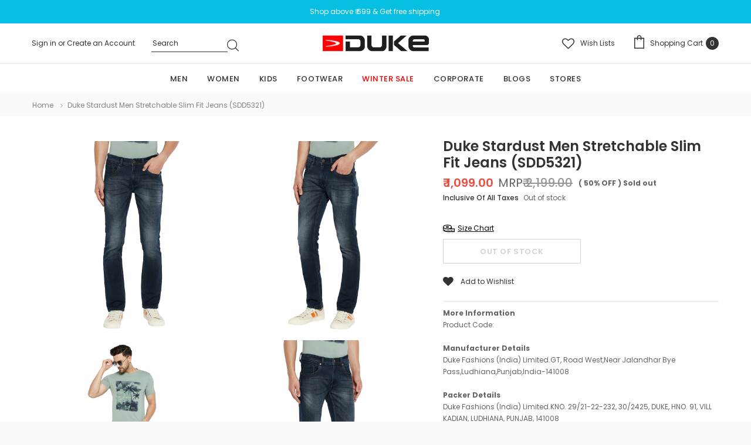

--- FILE ---
content_type: text/html; charset=utf-8
request_url: https://www.dukeindia.com/products/duke-stardust-men-stretchable-slim-fit-jeans-sdd5321
body_size: 53320
content:
<!doctype html>
<!--[if lt IE 7]><html class="no-js lt-ie9 lt-ie8 lt-ie7" lang="en"> <![endif]-->
<!--[if IE 7]><html class="no-js lt-ie9 lt-ie8" lang="en"> <![endif]-->
<!--[if IE 8]><html class="no-js lt-ie9" lang="en"> <![endif]-->
<!--[if IE 9 ]><html class="ie9 no-js"> <![endif]-->
<!--[if (gt IE 9)|!(IE)]><!--> <html class="no-js"> <!--<![endif]-->
<head>
    <!-- Gokwik theme code start -->
  <link rel="dns-prefetch" href="https://pdp.gokwik.co/">
  <link rel="dns-prefetch" href="https://api.gokwik.co">
    


  <script>
    window.gaTag = {ga4: "G-0W304ESVKH"}
    window.merchantInfo  = {
            mid: "1999fxvrs8ae",
            environment: "production",
            type: "merchantInfo",
      		storeId: "58716651703",
      		fbpixel: "2201684273461099",
          }
    var productFormSelector = '';
    var cart = {"note":null,"attributes":{},"original_total_price":0,"total_price":0,"total_discount":0,"total_weight":0.0,"item_count":0,"items":[],"requires_shipping":false,"currency":"INR","items_subtotal_price":0,"cart_level_discount_applications":[],"checkout_charge_amount":0}
    var templateName = 'product'
  </script>

  <script src="https://pdp.gokwik.co/merchant-integration/build/merchant.integration.js?v4" defer></script>

<script>
    if ('$' && '$' !== 'undefined') {
        const script = document.createElement('script');
        script.src = "https://www.googletagmanager.com/gtag/js?id="+ window.gaTag.ga4;
        script.defer = true;
        document.head.appendChild(script);
        window.dataLayer = window.dataLayer || [];
        function gtag(){dataLayer.push(arguments);}
        gtag('js', new Date());
        gtag('config', window.gaTag.ga4 ,{ 'groups': 'GA4','debug_mode':true });
    }
  </script>



  <script>
    window.addEventListener('gokwikLoaded', e => {
    var buyNowButton = document.getElementById('gokwik-buy-now');
if (buyNowButton) {
    buyNowButton.disabled = false;
    buyNowButton.classList.remove('disabled');
}
      var gokwikCheckoutButtons = document.querySelectorAll('.gokwik-checkout button');
gokwikCheckoutButtons.forEach(function(button) {
    button.disabled = false;
    button.classList.remove('disabled');
});
    //Do Not Touch This Line
    let clicked = false;
    let gokwikAdsID = "";
    const gokwikCheckoutEnable = (arrayOfElement) => {
      if (arrayOfElement.length === 0) return null;
      if (arrayOfElement.length > 1) {
        arrayOfElement.forEach(data => {
          if (data) {
            let targetElement = document.querySelectorAll(data);
            if (targetElement.length >= 1) {
              targetElement.forEach(element => {
                
                element.addEventListener("click", () => {
                  if (!clicked && gokwikAdsID) {
                    clicked = true;
                    gtag('event', 'conversion', {
                      'send_to': gokwikAdsID.toString().trim(),
                      'value': 0.0,
                      'currency': '',
                      'transaction_id': ''
                    });
                  }
                });
              });
            }
          }
        });
      }
    };
    gokwikCheckoutEnable(["#gokwik-buy-now",".gokwik-checkout button"])
    gokwikSdk.on('modal_closed', ()=>{
        clicked = false;
    })

    const targetElement = document.querySelector("body");
      function debounce(func, delay) {
        let timeoutId;
        return function () {
          const context = this;
          const args = arguments;
          clearTimeout(timeoutId);
          timeoutId = setTimeout(function () {
            func.apply(context, args);
          }, delay);
        };
      }

      const observer = new MutationObserver(() => {
       const addToCartButton = document.querySelector("button[name='add']");
const gokwikBuyNowButton = document.getElementById('gokwik-buy-now');

if (addToCartButton && addToCartButton.disabled) {
    gokwikBuyNowButton?.setAttribute('disabled', 'disabled');
} else {
    gokwikBuyNowButton?.removeAttribute('disabled');
}
        debouncedMyTimer();
      });

      const debouncedMyTimer = debounce(() => {
        observer.disconnect();
        //Do Not Touch this function
    
        gokwikCheckoutEnable(["#gokwik-buy-now",".gokwik-checkout button"])
        var gokwikCheckoutButtons = document.querySelectorAll('.gokwik-checkout button');
gokwikCheckoutButtons.forEach(function(button) {
    button.disabled = false;
    button.classList.remove('disabled');
});
        observer.observe(targetElement, { childList: true, subtree: true });
      }, 700);

      const config = { childList: true, subtree: true };
      observer.observe(targetElement, config);
    });
  </script>



<style>
  
  .gokwik-checkout {
    width: 100%;
    display: flex;
    justify-content: center;
    flex-direction: column;
    align-items: end;
    margin-bottom: 10px;
  }
  .gokwik-checkout button {
    max-width:100%;
    width: 100%;
    border: none;
    display: flex;
    justify-content: center;
    align-items: center;
    background: #ef6454;
    position: relative;
    cursor: pointer;
    padding: 5px 10px;
    height:45px;
  }
  #gokwik-buy-now.disabled, .gokwik-disabled{
    opacity:0.5;
    cursor: not-allowed;
    }
    .gokwik-checkout button:focus {
    outline: none;
  }
  .gokwik-checkout button > span {
    display: flex;
  }
  .gokwik-checkout button > span.btn-text {
    display: flex;
    flex-direction: column;
    color: #fafafa;
    align-items: flex-start;
  }
  .gokwik-checkout button > span.btn-text > span:last-child {
  	padding-top: 2px;
      font-size: 10px;
      line-height: 10px;
      text-transform: initial;
  }
  .gokwik-checkout button > span.btn-text > span:first-child {
     font-size: 15px;
  }
  .gokwik-checkout button > span.pay-opt-icon img:first-child {
    margin-right: 10px;
    margin-left: 10px;
  }
  /*   Additional */
  .gokwik-checkout button.disabled{
    opacity:0.5;
    cursor: not-allowed;
    }
  .gokwik-checkout button.disabled .addloadr#btn-loader{
     display: flex!important;
  }
    #gokwik-buy-now.disabled .addloadr#btn-loader{
     display: flex!important;
  }
      #gokwik-buy-now:disabled{
     cursor: not-allowed;
  }







  

  
   #gokwik-buy-now {
     background: #fafafa;
     width: 100%;
     color: #323232;
     cursor: pointer;
     line-height: 1;
     border: 1px solid;
     padding: 15px 10px;
     font-size: 14px;
     position:relative;
     height:42px;
   }


  
  /* Loader CSS */
    #btn-loader{
      display: none;
      position: absolute;
      top: 0;
      bottom: 0;
      left: 0;
      right: 0;
      justify-content: center;
      align-items: center;
      background:#ef6454;
    }

  .cir-loader,
  .cir-loader:after {
    border-radius: 50%;
    width: 35px;
    height: 35px;
  }
  .cir-loader {
    margin: 6px auto;
    font-size: 10px;
    position: relative;
    text-indent: -9999em;
    border-top: 0.5em solid rgba(255, 255, 255, 0.2);
    border-right: 0.5em solid rgba(255, 255, 255, 0.2);
    border-bottom: 0.5em solid rgba(255, 255, 255, 0.2);
    border-left: 0.5em solid #ffffff;
    -webkit-transform: translateZ(0);
    -ms-transform: translateZ(0);
    transform: translateZ(0);
    -webkit-animation: load8 1.1s infinite linear;
    animation: load8 1.1s infinite linear;
  }
  @-webkit-keyframes load8 {
    0% {
      -webkit-transform: rotate(0deg);
      transform: rotate(0deg);
    }
    100% {
      -webkit-transform: rotate(360deg);
      transform: rotate(360deg);
    }
  }
  @keyframes load8 {
    0% {
      -webkit-transform: rotate(0deg);
      transform: rotate(0deg);
    }
    100% {
      -webkit-transform: rotate(360deg);
      transform: rotate(360deg);
    }
  }
</style>



 <!-- Gokwik theme code End -->
  
 

<script>
window.KiwiSizing = window.KiwiSizing === undefined ? {} : window.KiwiSizing;
KiwiSizing.shop = "duke-india.myshopify.com";


KiwiSizing.data = {
  collections: "",
  tags: "30,32,34,36,38,All Collection,all collections,Apparels,Black,Blue,Blue Navy,bottom,Bottomwear,carbon black,Cotton lycra blend,D.Grey,Jean,Jeans,men,Men jeans,Navy Blue,Slim,Slim Fit,Summer,Washed",
  product: "7242263822519",
  vendor: "Duke",
  type: "Men",
  title: "Duke Stardust Men Stretchable Slim Fit Jeans (SDD5321)",
  images: ["\/\/www.dukeindia.com\/cdn\/shop\/products\/1_95a14131-8382-4c4e-8bed-cc25633708c9.jpg?v=1668773375","\/\/www.dukeindia.com\/cdn\/shop\/products\/2_a611f0f4-dde0-4da8-9d68-4b901c60ab42.jpg?v=1668773374","\/\/www.dukeindia.com\/cdn\/shop\/products\/3_c9df4efa-8dca-44cd-b283-18976bd99299.jpg?v=1668773373","\/\/www.dukeindia.com\/cdn\/shop\/products\/4_f3f8ff3e-dbcb-48e4-90d9-acd21d7699e6.jpg?v=1668773374","\/\/www.dukeindia.com\/cdn\/shop\/products\/5_2329c4fb-9bc4-4bcc-88d3-3157b88a83ae.jpg?v=1668773373","\/\/www.dukeindia.com\/cdn\/shop\/products\/6_6140155a-7c22-4a77-9461-f22369397196.jpg?v=1668773373","\/\/www.dukeindia.com\/cdn\/shop\/products\/1_ddb2fcb6-aa30-4299-b430-21af4a66a1e3.jpg?v=1668773375","\/\/www.dukeindia.com\/cdn\/shop\/products\/2_e11b2dc1-b430-40af-9aa1-80d672f1aa3e.jpg?v=1668773373","\/\/www.dukeindia.com\/cdn\/shop\/products\/3_98e2b9dd-1f43-4990-9657-f7a49c366b57.jpg?v=1668773374","\/\/www.dukeindia.com\/cdn\/shop\/products\/4_e7dfd177-6231-447b-be8a-224f96562abd.jpg?v=1668773375","\/\/www.dukeindia.com\/cdn\/shop\/products\/5_44576966-a92f-420a-b1c9-e72c382593ba.jpg?v=1668773374","\/\/www.dukeindia.com\/cdn\/shop\/products\/6_53dddb50-5060-4dbf-9950-dbe3cc3ce082.jpg?v=1668773373"],
  options: [{"name":"Color","position":1,"values":["D.Blue","L.Blue"]},{"name":"Size","position":2,"values":["30","32","34","36","38"]},{"name":"Pattern","position":3,"values":["Washed"]}],
  variants: [{"id":41579675713719,"title":"D.Blue \/ 30 \/ Washed","option1":"D.Blue","option2":"30","option3":"Washed","sku":"8905752008293","requires_shipping":true,"taxable":true,"featured_image":{"id":32171918295223,"product_id":7242263822519,"position":1,"created_at":"2022-11-18T17:39:27+05:30","updated_at":"2022-11-18T17:39:35+05:30","alt":null,"width":1500,"height":1500,"src":"\/\/www.dukeindia.com\/cdn\/shop\/products\/1_95a14131-8382-4c4e-8bed-cc25633708c9.jpg?v=1668773375","variant_ids":[41579675713719,41622654714039,41622654746807,41622654779575,41622654812343]},"available":false,"name":"Duke Stardust Men Stretchable Slim Fit Jeans (SDD5321) - D.Blue \/ 30 \/ Washed","public_title":"D.Blue \/ 30 \/ Washed","options":["D.Blue","30","Washed"],"price":109900,"weight":0,"compare_at_price":219900,"inventory_management":"shopify","barcode":"8905752008293","featured_media":{"alt":null,"id":24564703953079,"position":1,"preview_image":{"aspect_ratio":1.0,"height":1500,"width":1500,"src":"\/\/www.dukeindia.com\/cdn\/shop\/products\/1_95a14131-8382-4c4e-8bed-cc25633708c9.jpg?v=1668773375"}},"requires_selling_plan":false,"selling_plan_allocations":[]},{"id":41622654714039,"title":"D.Blue \/ 32 \/ Washed","option1":"D.Blue","option2":"32","option3":"Washed","sku":"8905752008309","requires_shipping":true,"taxable":true,"featured_image":{"id":32171918295223,"product_id":7242263822519,"position":1,"created_at":"2022-11-18T17:39:27+05:30","updated_at":"2022-11-18T17:39:35+05:30","alt":null,"width":1500,"height":1500,"src":"\/\/www.dukeindia.com\/cdn\/shop\/products\/1_95a14131-8382-4c4e-8bed-cc25633708c9.jpg?v=1668773375","variant_ids":[41579675713719,41622654714039,41622654746807,41622654779575,41622654812343]},"available":false,"name":"Duke Stardust Men Stretchable Slim Fit Jeans (SDD5321) - D.Blue \/ 32 \/ Washed","public_title":"D.Blue \/ 32 \/ Washed","options":["D.Blue","32","Washed"],"price":109900,"weight":0,"compare_at_price":219900,"inventory_management":"shopify","barcode":"8905752008309","featured_media":{"alt":null,"id":24564703953079,"position":1,"preview_image":{"aspect_ratio":1.0,"height":1500,"width":1500,"src":"\/\/www.dukeindia.com\/cdn\/shop\/products\/1_95a14131-8382-4c4e-8bed-cc25633708c9.jpg?v=1668773375"}},"requires_selling_plan":false,"selling_plan_allocations":[]},{"id":41622654746807,"title":"D.Blue \/ 34 \/ Washed","option1":"D.Blue","option2":"34","option3":"Washed","sku":"8905752008316","requires_shipping":true,"taxable":true,"featured_image":{"id":32171918295223,"product_id":7242263822519,"position":1,"created_at":"2022-11-18T17:39:27+05:30","updated_at":"2022-11-18T17:39:35+05:30","alt":null,"width":1500,"height":1500,"src":"\/\/www.dukeindia.com\/cdn\/shop\/products\/1_95a14131-8382-4c4e-8bed-cc25633708c9.jpg?v=1668773375","variant_ids":[41579675713719,41622654714039,41622654746807,41622654779575,41622654812343]},"available":false,"name":"Duke Stardust Men Stretchable Slim Fit Jeans (SDD5321) - D.Blue \/ 34 \/ Washed","public_title":"D.Blue \/ 34 \/ Washed","options":["D.Blue","34","Washed"],"price":109900,"weight":0,"compare_at_price":219900,"inventory_management":"shopify","barcode":"8905752008316","featured_media":{"alt":null,"id":24564703953079,"position":1,"preview_image":{"aspect_ratio":1.0,"height":1500,"width":1500,"src":"\/\/www.dukeindia.com\/cdn\/shop\/products\/1_95a14131-8382-4c4e-8bed-cc25633708c9.jpg?v=1668773375"}},"requires_selling_plan":false,"selling_plan_allocations":[]},{"id":41622654779575,"title":"D.Blue \/ 36 \/ Washed","option1":"D.Blue","option2":"36","option3":"Washed","sku":"8905752008323","requires_shipping":true,"taxable":true,"featured_image":{"id":32171918295223,"product_id":7242263822519,"position":1,"created_at":"2022-11-18T17:39:27+05:30","updated_at":"2022-11-18T17:39:35+05:30","alt":null,"width":1500,"height":1500,"src":"\/\/www.dukeindia.com\/cdn\/shop\/products\/1_95a14131-8382-4c4e-8bed-cc25633708c9.jpg?v=1668773375","variant_ids":[41579675713719,41622654714039,41622654746807,41622654779575,41622654812343]},"available":false,"name":"Duke Stardust Men Stretchable Slim Fit Jeans (SDD5321) - D.Blue \/ 36 \/ Washed","public_title":"D.Blue \/ 36 \/ Washed","options":["D.Blue","36","Washed"],"price":109900,"weight":0,"compare_at_price":219900,"inventory_management":"shopify","barcode":"8905752008323","featured_media":{"alt":null,"id":24564703953079,"position":1,"preview_image":{"aspect_ratio":1.0,"height":1500,"width":1500,"src":"\/\/www.dukeindia.com\/cdn\/shop\/products\/1_95a14131-8382-4c4e-8bed-cc25633708c9.jpg?v=1668773375"}},"requires_selling_plan":false,"selling_plan_allocations":[]},{"id":41622654812343,"title":"D.Blue \/ 38 \/ Washed","option1":"D.Blue","option2":"38","option3":"Washed","sku":"8905752008330","requires_shipping":true,"taxable":true,"featured_image":{"id":32171918295223,"product_id":7242263822519,"position":1,"created_at":"2022-11-18T17:39:27+05:30","updated_at":"2022-11-18T17:39:35+05:30","alt":null,"width":1500,"height":1500,"src":"\/\/www.dukeindia.com\/cdn\/shop\/products\/1_95a14131-8382-4c4e-8bed-cc25633708c9.jpg?v=1668773375","variant_ids":[41579675713719,41622654714039,41622654746807,41622654779575,41622654812343]},"available":false,"name":"Duke Stardust Men Stretchable Slim Fit Jeans (SDD5321) - D.Blue \/ 38 \/ Washed","public_title":"D.Blue \/ 38 \/ Washed","options":["D.Blue","38","Washed"],"price":109900,"weight":0,"compare_at_price":219900,"inventory_management":"shopify","barcode":"8905752008330","featured_media":{"alt":null,"id":24564703953079,"position":1,"preview_image":{"aspect_ratio":1.0,"height":1500,"width":1500,"src":"\/\/www.dukeindia.com\/cdn\/shop\/products\/1_95a14131-8382-4c4e-8bed-cc25633708c9.jpg?v=1668773375"}},"requires_selling_plan":false,"selling_plan_allocations":[]},{"id":41622654845111,"title":"L.Blue \/ 30 \/ Washed","option1":"L.Blue","option2":"30","option3":"Washed","sku":"8905752008347","requires_shipping":true,"taxable":true,"featured_image":{"id":32171918229687,"product_id":7242263822519,"position":7,"created_at":"2022-11-18T17:39:27+05:30","updated_at":"2022-11-18T17:39:35+05:30","alt":null,"width":1500,"height":1500,"src":"\/\/www.dukeindia.com\/cdn\/shop\/products\/1_ddb2fcb6-aa30-4299-b430-21af4a66a1e3.jpg?v=1668773375","variant_ids":[41622654845111,41622654877879,41622654910647,41622654943415,41622654976183]},"available":false,"name":"Duke Stardust Men Stretchable Slim Fit Jeans (SDD5321) - L.Blue \/ 30 \/ Washed","public_title":"L.Blue \/ 30 \/ Washed","options":["L.Blue","30","Washed"],"price":109900,"weight":0,"compare_at_price":219900,"inventory_management":"shopify","barcode":"8905752008347","featured_media":{"alt":null,"id":24564704149687,"position":7,"preview_image":{"aspect_ratio":1.0,"height":1500,"width":1500,"src":"\/\/www.dukeindia.com\/cdn\/shop\/products\/1_ddb2fcb6-aa30-4299-b430-21af4a66a1e3.jpg?v=1668773375"}},"requires_selling_plan":false,"selling_plan_allocations":[]},{"id":41622654877879,"title":"L.Blue \/ 32 \/ Washed","option1":"L.Blue","option2":"32","option3":"Washed","sku":"8905752008354","requires_shipping":true,"taxable":true,"featured_image":{"id":32171918229687,"product_id":7242263822519,"position":7,"created_at":"2022-11-18T17:39:27+05:30","updated_at":"2022-11-18T17:39:35+05:30","alt":null,"width":1500,"height":1500,"src":"\/\/www.dukeindia.com\/cdn\/shop\/products\/1_ddb2fcb6-aa30-4299-b430-21af4a66a1e3.jpg?v=1668773375","variant_ids":[41622654845111,41622654877879,41622654910647,41622654943415,41622654976183]},"available":false,"name":"Duke Stardust Men Stretchable Slim Fit Jeans (SDD5321) - L.Blue \/ 32 \/ Washed","public_title":"L.Blue \/ 32 \/ Washed","options":["L.Blue","32","Washed"],"price":109900,"weight":0,"compare_at_price":219900,"inventory_management":"shopify","barcode":"8905752008354","featured_media":{"alt":null,"id":24564704149687,"position":7,"preview_image":{"aspect_ratio":1.0,"height":1500,"width":1500,"src":"\/\/www.dukeindia.com\/cdn\/shop\/products\/1_ddb2fcb6-aa30-4299-b430-21af4a66a1e3.jpg?v=1668773375"}},"requires_selling_plan":false,"selling_plan_allocations":[]},{"id":41622654910647,"title":"L.Blue \/ 34 \/ Washed","option1":"L.Blue","option2":"34","option3":"Washed","sku":"8905752008361","requires_shipping":true,"taxable":true,"featured_image":{"id":32171918229687,"product_id":7242263822519,"position":7,"created_at":"2022-11-18T17:39:27+05:30","updated_at":"2022-11-18T17:39:35+05:30","alt":null,"width":1500,"height":1500,"src":"\/\/www.dukeindia.com\/cdn\/shop\/products\/1_ddb2fcb6-aa30-4299-b430-21af4a66a1e3.jpg?v=1668773375","variant_ids":[41622654845111,41622654877879,41622654910647,41622654943415,41622654976183]},"available":false,"name":"Duke Stardust Men Stretchable Slim Fit Jeans (SDD5321) - L.Blue \/ 34 \/ Washed","public_title":"L.Blue \/ 34 \/ Washed","options":["L.Blue","34","Washed"],"price":109900,"weight":0,"compare_at_price":219900,"inventory_management":"shopify","barcode":"8905752008361","featured_media":{"alt":null,"id":24564704149687,"position":7,"preview_image":{"aspect_ratio":1.0,"height":1500,"width":1500,"src":"\/\/www.dukeindia.com\/cdn\/shop\/products\/1_ddb2fcb6-aa30-4299-b430-21af4a66a1e3.jpg?v=1668773375"}},"requires_selling_plan":false,"selling_plan_allocations":[]},{"id":41622654943415,"title":"L.Blue \/ 36 \/ Washed","option1":"L.Blue","option2":"36","option3":"Washed","sku":"8905752008378","requires_shipping":true,"taxable":true,"featured_image":{"id":32171918229687,"product_id":7242263822519,"position":7,"created_at":"2022-11-18T17:39:27+05:30","updated_at":"2022-11-18T17:39:35+05:30","alt":null,"width":1500,"height":1500,"src":"\/\/www.dukeindia.com\/cdn\/shop\/products\/1_ddb2fcb6-aa30-4299-b430-21af4a66a1e3.jpg?v=1668773375","variant_ids":[41622654845111,41622654877879,41622654910647,41622654943415,41622654976183]},"available":false,"name":"Duke Stardust Men Stretchable Slim Fit Jeans (SDD5321) - L.Blue \/ 36 \/ Washed","public_title":"L.Blue \/ 36 \/ Washed","options":["L.Blue","36","Washed"],"price":109900,"weight":0,"compare_at_price":219900,"inventory_management":"shopify","barcode":"8905752008378","featured_media":{"alt":null,"id":24564704149687,"position":7,"preview_image":{"aspect_ratio":1.0,"height":1500,"width":1500,"src":"\/\/www.dukeindia.com\/cdn\/shop\/products\/1_ddb2fcb6-aa30-4299-b430-21af4a66a1e3.jpg?v=1668773375"}},"requires_selling_plan":false,"selling_plan_allocations":[]},{"id":41622654976183,"title":"L.Blue \/ 38 \/ Washed","option1":"L.Blue","option2":"38","option3":"Washed","sku":"8905752008385","requires_shipping":true,"taxable":true,"featured_image":{"id":32171918229687,"product_id":7242263822519,"position":7,"created_at":"2022-11-18T17:39:27+05:30","updated_at":"2022-11-18T17:39:35+05:30","alt":null,"width":1500,"height":1500,"src":"\/\/www.dukeindia.com\/cdn\/shop\/products\/1_ddb2fcb6-aa30-4299-b430-21af4a66a1e3.jpg?v=1668773375","variant_ids":[41622654845111,41622654877879,41622654910647,41622654943415,41622654976183]},"available":false,"name":"Duke Stardust Men Stretchable Slim Fit Jeans (SDD5321) - L.Blue \/ 38 \/ Washed","public_title":"L.Blue \/ 38 \/ Washed","options":["L.Blue","38","Washed"],"price":109900,"weight":0,"compare_at_price":219900,"inventory_management":"shopify","barcode":"8905752008385","featured_media":{"alt":null,"id":24564704149687,"position":7,"preview_image":{"aspect_ratio":1.0,"height":1500,"width":1500,"src":"\/\/www.dukeindia.com\/cdn\/shop\/products\/1_ddb2fcb6-aa30-4299-b430-21af4a66a1e3.jpg?v=1668773375"}},"requires_selling_plan":false,"selling_plan_allocations":[]}],
};

</script>
  
  <!-- Basic page needs ================================================== -->
  <meta charset="utf-8">
  <meta http-equiv="X-UA-Compatible" content="IE=edge,chrome=1">

  <!-- Title and description ================================================== -->
  <title>
    Duke Stardust Men Stretchable Slim Fit Jeans (SDD5321)
  </title>   

  
  <meta name="description" content="Discover the many benefits of these well-designed slim jeans from the house of Duke. Style yours with a quality shirt and a light jacket when you&#39;re gearing up to explore the great outdoors. Model of height 5&#39;11&quot; is wearing size MFabric : Cotton Lycra BlendFit : Slim .">
  

  <!-- Product meta ================================================== -->
  

  <meta property="og:url" content="https://www.dukeindia.com/products/duke-stardust-men-stretchable-slim-fit-jeans-sdd5321">
  <meta property="og:site_name" content="Duke">
  <!-- /snippets/twitter-card.liquid -->





  <meta name="twitter:card" content="product">
  <meta name="twitter:title" content="Duke Stardust Men Stretchable Slim Fit Jeans (SDD5321)">
  <meta name="twitter:description" content="Discover the many benefits of these well-designed slim jeans from the house of Duke. Style yours with a quality shirt and a light jacket when you&#39;re gearing up to explore the great outdoors.
Model of height 5&#39;11&quot; is wearing size MFabric : Cotton Lycra BlendFit : Slim .">
  <meta name="twitter:image" content="https://www.dukeindia.com/cdn/shop/products/1_95a14131-8382-4c4e-8bed-cc25633708c9_medium.jpg?v=1668773375">
  <meta name="twitter:image:width" content="240">
  <meta name="twitter:image:height" content="240">
  <meta name="twitter:label1" content="Price">
  <meta name="twitter:data1" content="₹ 1,099.00">
  
  <meta name="twitter:label2" content="Brand">
  <meta name="twitter:data2" content="Duke">
  



  <!-- Helpers ================================================== -->
  <link rel="canonical" href="https://www.dukeindia.com/products/duke-stardust-men-stretchable-slim-fit-jeans-sdd5321">
  <meta name="format-detection" content="telephone=no">
  <meta name='viewport' content='width=device-width,initial-scale=1.0, user-scalable=0' >

  <!-- Favicon -->
  
  <link rel="shortcut icon" href="//www.dukeindia.com/cdn/shop/files/Duke_logo_3_32x32.png?v=1639141924" type="image/png">
  
   
  <!-- Header hook for plugins ================================================== -->
  <script>window.performance && window.performance.mark && window.performance.mark('shopify.content_for_header.start');</script><meta id="shopify-digital-wallet" name="shopify-digital-wallet" content="/58716651703/digital_wallets/dialog">
<link rel="alternate" type="application/json+oembed" href="https://www.dukeindia.com/products/duke-stardust-men-stretchable-slim-fit-jeans-sdd5321.oembed">
<script async="async" src="/checkouts/internal/preloads.js?locale=en-IN"></script>
<script id="shopify-features" type="application/json">{"accessToken":"838bac6ba57d7babb54d327301f5d076","betas":["rich-media-storefront-analytics"],"domain":"www.dukeindia.com","predictiveSearch":true,"shopId":58716651703,"locale":"en"}</script>
<script>var Shopify = Shopify || {};
Shopify.shop = "duke-india.myshopify.com";
Shopify.locale = "en";
Shopify.currency = {"active":"INR","rate":"1.0"};
Shopify.country = "IN";
Shopify.theme = {"name":"Mojito Labs","id":140969181367,"schema_name":"Lynkco","schema_version":"1.0.0","theme_store_id":null,"role":"main"};
Shopify.theme.handle = "null";
Shopify.theme.style = {"id":null,"handle":null};
Shopify.cdnHost = "www.dukeindia.com/cdn";
Shopify.routes = Shopify.routes || {};
Shopify.routes.root = "/";</script>
<script type="module">!function(o){(o.Shopify=o.Shopify||{}).modules=!0}(window);</script>
<script>!function(o){function n(){var o=[];function n(){o.push(Array.prototype.slice.apply(arguments))}return n.q=o,n}var t=o.Shopify=o.Shopify||{};t.loadFeatures=n(),t.autoloadFeatures=n()}(window);</script>
<script id="shop-js-analytics" type="application/json">{"pageType":"product"}</script>
<script defer="defer" async type="module" src="//www.dukeindia.com/cdn/shopifycloud/shop-js/modules/v2/client.init-shop-cart-sync_C5BV16lS.en.esm.js"></script>
<script defer="defer" async type="module" src="//www.dukeindia.com/cdn/shopifycloud/shop-js/modules/v2/chunk.common_CygWptCX.esm.js"></script>
<script type="module">
  await import("//www.dukeindia.com/cdn/shopifycloud/shop-js/modules/v2/client.init-shop-cart-sync_C5BV16lS.en.esm.js");
await import("//www.dukeindia.com/cdn/shopifycloud/shop-js/modules/v2/chunk.common_CygWptCX.esm.js");

  window.Shopify.SignInWithShop?.initShopCartSync?.({"fedCMEnabled":true,"windoidEnabled":true});

</script>
<script>(function() {
  var isLoaded = false;
  function asyncLoad() {
    if (isLoaded) return;
    isLoaded = true;
    var urls = ["https:\/\/app.kiwisizing.com\/web\/js\/dist\/kiwiSizing\/plugin\/SizingPlugin.prod.js?v=330\u0026shop=duke-india.myshopify.com","https:\/\/cdn.shopify.com\/s\/files\/1\/0683\/1371\/0892\/files\/splmn-shopify-prod-August-31.min.js?v=1693985059\u0026shop=duke-india.myshopify.com","https:\/\/logisy.s3.amazonaws.com\/logisy-theme.js?shop=duke-india.myshopify.com"];
    for (var i = 0; i < urls.length; i++) {
      var s = document.createElement('script');
      s.type = 'text/javascript';
      s.async = true;
      s.src = urls[i];
      var x = document.getElementsByTagName('script')[0];
      x.parentNode.insertBefore(s, x);
    }
  };
  if(window.attachEvent) {
    window.attachEvent('onload', asyncLoad);
  } else {
    window.addEventListener('load', asyncLoad, false);
  }
})();</script>
<script id="__st">var __st={"a":58716651703,"offset":19800,"reqid":"ee50bb46-4dab-444d-a3e3-79a028991cbe-1768737087","pageurl":"www.dukeindia.com\/products\/duke-stardust-men-stretchable-slim-fit-jeans-sdd5321","u":"a42de443960b","p":"product","rtyp":"product","rid":7242263822519};</script>
<script>window.ShopifyPaypalV4VisibilityTracking = true;</script>
<script id="captcha-bootstrap">!function(){'use strict';const t='contact',e='account',n='new_comment',o=[[t,t],['blogs',n],['comments',n],[t,'customer']],c=[[e,'customer_login'],[e,'guest_login'],[e,'recover_customer_password'],[e,'create_customer']],r=t=>t.map((([t,e])=>`form[action*='/${t}']:not([data-nocaptcha='true']) input[name='form_type'][value='${e}']`)).join(','),a=t=>()=>t?[...document.querySelectorAll(t)].map((t=>t.form)):[];function s(){const t=[...o],e=r(t);return a(e)}const i='password',u='form_key',d=['recaptcha-v3-token','g-recaptcha-response','h-captcha-response',i],f=()=>{try{return window.sessionStorage}catch{return}},m='__shopify_v',_=t=>t.elements[u];function p(t,e,n=!1){try{const o=window.sessionStorage,c=JSON.parse(o.getItem(e)),{data:r}=function(t){const{data:e,action:n}=t;return t[m]||n?{data:e,action:n}:{data:t,action:n}}(c);for(const[e,n]of Object.entries(r))t.elements[e]&&(t.elements[e].value=n);n&&o.removeItem(e)}catch(o){console.error('form repopulation failed',{error:o})}}const l='form_type',E='cptcha';function T(t){t.dataset[E]=!0}const w=window,h=w.document,L='Shopify',v='ce_forms',y='captcha';let A=!1;((t,e)=>{const n=(g='f06e6c50-85a8-45c8-87d0-21a2b65856fe',I='https://cdn.shopify.com/shopifycloud/storefront-forms-hcaptcha/ce_storefront_forms_captcha_hcaptcha.v1.5.2.iife.js',D={infoText:'Protected by hCaptcha',privacyText:'Privacy',termsText:'Terms'},(t,e,n)=>{const o=w[L][v],c=o.bindForm;if(c)return c(t,g,e,D).then(n);var r;o.q.push([[t,g,e,D],n]),r=I,A||(h.body.append(Object.assign(h.createElement('script'),{id:'captcha-provider',async:!0,src:r})),A=!0)});var g,I,D;w[L]=w[L]||{},w[L][v]=w[L][v]||{},w[L][v].q=[],w[L][y]=w[L][y]||{},w[L][y].protect=function(t,e){n(t,void 0,e),T(t)},Object.freeze(w[L][y]),function(t,e,n,w,h,L){const[v,y,A,g]=function(t,e,n){const i=e?o:[],u=t?c:[],d=[...i,...u],f=r(d),m=r(i),_=r(d.filter((([t,e])=>n.includes(e))));return[a(f),a(m),a(_),s()]}(w,h,L),I=t=>{const e=t.target;return e instanceof HTMLFormElement?e:e&&e.form},D=t=>v().includes(t);t.addEventListener('submit',(t=>{const e=I(t);if(!e)return;const n=D(e)&&!e.dataset.hcaptchaBound&&!e.dataset.recaptchaBound,o=_(e),c=g().includes(e)&&(!o||!o.value);(n||c)&&t.preventDefault(),c&&!n&&(function(t){try{if(!f())return;!function(t){const e=f();if(!e)return;const n=_(t);if(!n)return;const o=n.value;o&&e.removeItem(o)}(t);const e=Array.from(Array(32),(()=>Math.random().toString(36)[2])).join('');!function(t,e){_(t)||t.append(Object.assign(document.createElement('input'),{type:'hidden',name:u})),t.elements[u].value=e}(t,e),function(t,e){const n=f();if(!n)return;const o=[...t.querySelectorAll(`input[type='${i}']`)].map((({name:t})=>t)),c=[...d,...o],r={};for(const[a,s]of new FormData(t).entries())c.includes(a)||(r[a]=s);n.setItem(e,JSON.stringify({[m]:1,action:t.action,data:r}))}(t,e)}catch(e){console.error('failed to persist form',e)}}(e),e.submit())}));const S=(t,e)=>{t&&!t.dataset[E]&&(n(t,e.some((e=>e===t))),T(t))};for(const o of['focusin','change'])t.addEventListener(o,(t=>{const e=I(t);D(e)&&S(e,y())}));const B=e.get('form_key'),M=e.get(l),P=B&&M;t.addEventListener('DOMContentLoaded',(()=>{const t=y();if(P)for(const e of t)e.elements[l].value===M&&p(e,B);[...new Set([...A(),...v().filter((t=>'true'===t.dataset.shopifyCaptcha))])].forEach((e=>S(e,t)))}))}(h,new URLSearchParams(w.location.search),n,t,e,['guest_login'])})(!0,!0)}();</script>
<script integrity="sha256-4kQ18oKyAcykRKYeNunJcIwy7WH5gtpwJnB7kiuLZ1E=" data-source-attribution="shopify.loadfeatures" defer="defer" src="//www.dukeindia.com/cdn/shopifycloud/storefront/assets/storefront/load_feature-a0a9edcb.js" crossorigin="anonymous"></script>
<script data-source-attribution="shopify.dynamic_checkout.dynamic.init">var Shopify=Shopify||{};Shopify.PaymentButton=Shopify.PaymentButton||{isStorefrontPortableWallets:!0,init:function(){window.Shopify.PaymentButton.init=function(){};var t=document.createElement("script");t.src="https://www.dukeindia.com/cdn/shopifycloud/portable-wallets/latest/portable-wallets.en.js",t.type="module",document.head.appendChild(t)}};
</script>
<script data-source-attribution="shopify.dynamic_checkout.buyer_consent">
  function portableWalletsHideBuyerConsent(e){var t=document.getElementById("shopify-buyer-consent"),n=document.getElementById("shopify-subscription-policy-button");t&&n&&(t.classList.add("hidden"),t.setAttribute("aria-hidden","true"),n.removeEventListener("click",e))}function portableWalletsShowBuyerConsent(e){var t=document.getElementById("shopify-buyer-consent"),n=document.getElementById("shopify-subscription-policy-button");t&&n&&(t.classList.remove("hidden"),t.removeAttribute("aria-hidden"),n.addEventListener("click",e))}window.Shopify?.PaymentButton&&(window.Shopify.PaymentButton.hideBuyerConsent=portableWalletsHideBuyerConsent,window.Shopify.PaymentButton.showBuyerConsent=portableWalletsShowBuyerConsent);
</script>
<script data-source-attribution="shopify.dynamic_checkout.cart.bootstrap">document.addEventListener("DOMContentLoaded",(function(){function t(){return document.querySelector("shopify-accelerated-checkout-cart, shopify-accelerated-checkout")}if(t())Shopify.PaymentButton.init();else{new MutationObserver((function(e,n){t()&&(Shopify.PaymentButton.init(),n.disconnect())})).observe(document.body,{childList:!0,subtree:!0})}}));
</script>

<script>window.performance && window.performance.mark && window.performance.mark('shopify.content_for_header.end');</script>

  <!--[if lt IE 9]>
  <script src="//html5shiv.googlecode.com/svn/trunk/html5.js" type="text/javascript"></script>
  <![endif]-->


 <script type="text/javascript">
    (function(c,l,a,r,i,t,y){
        c[a]=c[a]||function(){(c[a].q=c[a].q||[]).push(arguments)};
        t=l.createElement(r);t.async=1;t.src="https://www.clarity.ms/tag/"+i;
        y=l.getElementsByTagName(r)[0];y.parentNode.insertBefore(t,y);
    })(window, document, "clarity", "script", "sjtafru4te");
</script>
  
  <!-- fonts -->
  
<script type="text/javascript">
  WebFontConfig = {
    google: { families: [ 
      
          'Poppins:100,200,300,400,500,600,700,800,900'
	  
      
      	
      		,
      	      
        'Poppins:100,200,300,400,500,600,700,800,900'
	  
    ] }
  };
  
  (function() {
    var wf = document.createElement('script');
    wf.src = ('https:' == document.location.protocol ? 'https' : 'http') +
      '://ajax.googleapis.com/ajax/libs/webfont/1/webfont.js';
    wf.type = 'text/javascript';
    wf.async = 'true';
    var s = document.getElementsByTagName('script')[0];
    s.parentNode.insertBefore(wf, s);
  })(); 
</script>

  <link rel="stylesheet" href="//maxcdn.bootstrapcdn.com/font-awesome/4.7.0/css/font-awesome.min.css">

<link href="//www.dukeindia.com/cdn/shop/t/22/assets/jquery.fancybox.css?v=37485665262846397371738131040" rel="stylesheet" type="text/css" media="all" />
<link href="//www.dukeindia.com/cdn/shop/t/22/assets/bootstrap.min.css?v=38571366737035498221738131040" rel="stylesheet" type="text/css" media="all" />

<link href="//www.dukeindia.com/cdn/shop/t/22/assets/style.scss.css?v=42272007253654921451738131040" rel="stylesheet" type="text/css" media="all" />



<link href="//www.dukeindia.com/cdn/shop/t/22/assets/style-responsive.scss.css?v=38623983081077576041738131040" rel="stylesheet" type="text/css" media="all" />


  <script src="//ajax.googleapis.com/ajax/libs/jquery/1.11.0/jquery.min.js" type="text/javascript"></script>
<script src="//www.dukeindia.com/cdn/shop/t/22/assets/jquery-cookie.min.js?v=72365755745404048181738131040"></script>

<script>
  window.ajax_cart = true;
  window.dpl_upsell = true;
  window.money_format = "₹ {{amount}}";
  window.shop_currency = "INR";
  window.show_multiple_currencies = true;
  window.loading_url = "//www.dukeindia.com/cdn/shop/t/22/assets/loading.gif?v=14175"; 
  window.use_color_swatch = true;
  window.use_variant_swatch = false;
  window.enable_sidebar_multiple_choice = true;
  window.dropdowncart_type = "hover";
  window.file_url = "//www.dukeindia.com/cdn/shop/files/?v=14175";
  window.asset_url = "";
  window.show_sidebar = "Show sidebar";
  window.hide_sidebar = "Hide sidebar";
  window.template_suffix = "";
  window.router = "";
  window.ajax_sidebar_link = true;
  
  window.inventory_text = {
    in_stock: "In stock",
    many_in_stock: "Many in stock",
    out_of_stock: "Out of stock",
    add_to_cart: "Add to Cart",
    sold_out: "Sold out",
    unavailable: "Out Of Stock",
    add_wishlist : "Add to Wishlist",
    remove_wishlist : "Added To wishlist",
    select_options : "Select options",
    hide_options : "hide variants",
    show_options : "Show variants",
    adding : "Adding",
    thank_you : "Thank You",
    add_more : "Add More",
    cart_feedback : "added to your shopping cart"
  };    
          
  window.multi_lang = true;
</script>


    <script src="//www.dukeindia.com/cdn/shop/t/22/assets/lang2.js?v=10183079146820766821738131040" type="text/javascript"></script>

<script>
  var translator = {
    current_lang : jQuery.cookie("language"),
    
    init: function() {
      translator.updateStyling();
      translator.updateInventoryText();  		
    },

    updateStyling: function() {
      var style;
      
      style = "<style>*[data-translate] {visibility:visible} .lang2 { display: none }</style>";
      
      if (translator.isLang2()) {
        style = "<style>*[data-translate] {visibility:hidden} .lang1 {display:none}</style>";

        setTimeout(function(){
          $('.lang1').remove();
        },500);

      } 
      else {

        style = "<style>*[data-translate] {visibility:visible} .lang2 { display: none }</style>";

        setTimeout(function(){

          $('.lang2').remove();

        },500);

      }
      jQuery('head').append(style);
    },

    updateLangSwitcher: function() {
      if (translator.isLang2()) {
        jQuery(".lang-switcher li[data-value=2]").attr("class", "active");
      }
    },

    getTextToTranslate: function(selector) {
      var result = window.lang2;
      //check if there is parameter
      var params;
      if (selector.indexOf("|") > 0) {
        var devideList = selector.split("|");
        selector = devideList[0];
        params = devideList[1].split(",");
      }

      var selectorArr = selector.split('.');
      if (selectorArr) {
        for (var i = 0; i < selectorArr.length; i++) {
          result = result[selectorArr[i]];
        }
      } else {
        result = result[selector];
      }

      //check if result is object, case one and other
      if (result && result.one && result.other) {
        var countEqual1 = true;
        for (var i = 0; i < params.length; i++) {
          if (params[i].indexOf("count") >= 0) {
            variables = params[i].split(":");
            if (variables.length>1) {
              var count = variables[1];
              if (count > 1) {
                countEqual1 = false;
              }
            }
          }
        }

        if (countEqual1) {
          result = result.one;
        } else {
          result = result.other;
        }
      }

      //replace params
      
      if (params && params.length>0) {
        result = result.replace(/{{\s*/g, "{{");
        result = result.replace(/\s*}}/g, "}}");
        for (var i = 0; i < params.length; i++) {
          variables = params[i].split(":");
          if (variables.length>1) {
            result = result.replace("{{"+variables[0]+"}}", variables[1]);
                                    }          
                                    }
                                    }
                                    

                                    return result;
                                    },
                                    isLang2: function() {
              return translator.current_lang && translator.current_lang == 2;
            },
              updateInventoryText: function() {
                if (translator.isLang2()) {
                  window.inventory_text = {
                    in_stock: window.lang2.products.product.in_stock,
                    many_in_stock: window.lang2.products.product.many_in_stock,
                    out_of_stock: window.lang2.products.product.out_of_stock,
                    add_to_cart: window.lang2.products.product.add_to_cart,
                    sold_out: window.lang2.products.product.sold_out,
                    unavailable: window.lang2.products.product.unavailable,
                    add_wishlist: window.lang2.wishlist.general.add_to_wishlist,
                    remove_wishlist: window.lang2.wishlist.general.remove_wishlist,
                    select_options: window.lang2.products.product.select_options,
                    hide_options: window.lang2.products.product.hide_options,
                    show_options: window.lang2.products.product.show_options,
                    adding: window.lang2.products.product.adding,
                    thank_you: window.lang2.products.product.thank_you,
                    add_more: window.lang2.products.product.add_more,
                    cart_feedback: window.lang2.products.product.cart_feedback,
                  };
                }
              },

                doTranslate: function(blockSelector) {
                  if (translator.isLang2()) {
                    jQuery(blockSelector + " [data-translate]").each(function(e) {          
                      var item = jQuery(this);
                      var selector = item.attr("data-translate");
                      var text = translator.getTextToTranslate(selector);
                      //translate only title
                      if (item.attr("translate-item")) {
                        var attribute = item.attr("translate-item");
                        if (attribute == 'blog-date-author') {
                          item.html(text);
                        } else if (attribute!="") {            
                          item.attr(attribute,text);
                        }
                      } else if (item.is("input")) {
                        item.val(text);
                      } else {
                        item.html(text);
                      }
                      item.css("visibility","visible");

                      jQuery(".lang-switcher li[data-value=1]").removeClass('active');
                      jQuery(".lang-switcher li[data-value=2]").addClass('active');
                    });
                  }
                }   
          };

          translator.init();

          jQuery(document).ready(function() {    
            jQuery(".lang-switcher li").on('click', function(e) {
              if($(this).hasClass('active')){
                return false;
              }
              e.preventDefault();
              var value = jQuery(this).data('value');
              jQuery.cookie('language', value, {expires:10, path:'/'});
              location.reload();
            });
            translator.doTranslate("body");
          });
</script>


  
  
  
  <!-- Meta Pixel Code -->
<script>
  !function(f,b,e,v,n,t,s)
  {if(f.fbq)return;n=f.fbq=function(){n.callMethod?
  n.callMethod.apply(n,arguments):n.queue.push(arguments)};
  if(!f._fbq)f._fbq=n;n.push=n;n.loaded=!0;n.version='2.0';
  n.queue=[];t=b.createElement(e);t.async=!0;
  t.src=v;s=b.getElementsByTagName(e)[0];
  s.parentNode.insertBefore(t,s)}(window, document,'script',
  'https://connect.facebook.net/en_US/fbevents.js');
  fbq('init', '2201684273461099');
  fbq('track', 'PageView');
</script>
<noscript><img height="1" width="1" style="display:none"
  src="https://www.facebook.com/tr?id=2201684273461099&ev=PageView&noscript=1"
/></noscript>
<!-- End Meta Pixel Code -->
  <style>
    span.special-price em {
    display: none;
}
    .product-item .product-bottom .product-title{
      -webkit-line-clamp: 1 !important;
    }
    .jdgm-rev-widg .jdgm-star {
    color: #ff4f4f !important;
}
li.item a[href="/collections/festive-sale"] {
    color: red!important;
}
    </style>
 
    <link href="https://cdnjs.cloudflare.com/ajax/libs/slick-carousel/1.6.0/slick.min.css" rel="stylesheet" />

    <script src="https://cdnjs.cloudflare.com/ajax/libs/slick-carousel/1.6.0/slick.min.js"></script> 

  <style>
    .cat-img.lazyloaded h1 {
    display: none;
}
.duke_label-Fresh.Arrivals {
    background: #23b14d!important;
    border-color: #23b14d!important;
}
strong.label.label-new.duke_label-Festive.Sale{
background: red;
border-color: red;
}
  </style>
  
<!-- BEGIN app block: shopify://apps/hulk-form-builder/blocks/app-embed/b6b8dd14-356b-4725-a4ed-77232212b3c3 --><!-- BEGIN app snippet: hulkapps-formbuilder-theme-ext --><script type="text/javascript">
  
  if (typeof window.formbuilder_customer != "object") {
        window.formbuilder_customer = {}
  }

  window.hulkFormBuilder = {
    form_data: {"form_8mNsnAW7db2FtNHsJW4jqQ":{"uuid":"8mNsnAW7db2FtNHsJW4jqQ","form_name":"Return \/ Exchange","form_data":{"div_back_gradient_1":"#fff","div_back_gradient_2":"#fff","back_color":"#fff","form_title":"","form_submit":"Submit","after_submit":"clearAndAllow","after_submit_msg":"","captcha_enable":"no","label_style":"inlineLabels","input_border_radius":"2","back_type":"transparent","input_back_color":"#fff","input_back_color_hover":"#fff","back_shadow":"none","label_font_clr":"#333333","input_font_clr":"#333333","button_align":"fullBtn","button_clr":"#fff","button_back_clr":"#333333","button_border_radius":"2","form_width":"600px","form_border_size":"2","form_border_clr":"#c7c7c7","form_border_radius":"1","label_font_size":"14","input_font_size":"12","button_font_size":"16","form_padding":"35","input_border_color":"#ccc","input_border_color_hover":"#ccc","btn_border_clr":"#333333","btn_border_size":"1","form_name":"Return \/ Exchange","":"advertising2@dukeindia.com","form_emails":"advertising2@dukeindia.com","formElements":[{"type":"text","position":0,"label":"Order Id","customClass":"","halfwidth":"no","Conditions":{},"required":"yes","page_number":1},{"type":"email","position":1,"label":"Email","required":"yes","email_confirm":"yes","Conditions":{},"page_number":1},{"Conditions":{},"type":"number","position":2,"label":"Phone Number ","required":"yes","minNumber":"10","maxNumber":"10","page_number":1},{"type":"textarea","position":3,"label":"Reason for Refund","required":"yes","Conditions":{},"page_number":1},{"type":"select","position":4,"label":"Return Type","values":"Replacement\nRefund","Conditions":{},"required":"yes","elementCost":{},"page_number":1}]},"is_spam_form":false,"shop_uuid":"tMeh-f2Hm2pVB2gq9UTvuw","shop_timezone":"Asia\/Kolkata","shop_id":57124,"shop_is_after_submit_enabled":true,"shop_shopify_plan":"unlimited","shop_shopify_domain":"duke-india.myshopify.com","shop_remove_watermark":false,"shop_created_at":"2021-09-29T03:18:43.164-05:00"},"form_bNmXlgTkzsEIAv4YC7I2jQ":{"uuid":"bNmXlgTkzsEIAv4YC7I2jQ","form_name":"Institutional form ","form_data":{"div_back_gradient_1":"#fff","div_back_gradient_2":"#fff","back_color":"#fff","form_title":"\u003ch3\u003eInstitutional\u003c\/h3\u003e\n","form_submit":"Submit","after_submit":"clearAndAllow","after_submit_msg":"","captcha_enable":"no","label_style":"blockLabels","input_border_radius":"2","back_type":"transparent","input_back_color":"#fff","input_back_color_hover":"#fff","back_shadow":"none","label_font_clr":"#333333","input_font_clr":"#333333","button_align":"fullBtn","button_clr":"#fff","button_back_clr":"#333333","button_border_radius":"2","form_width":"600px","form_border_size":"2","form_border_clr":"#c7c7c7","form_border_radius":"1","label_font_size":"14","input_font_size":"12","button_font_size":"16","form_padding":"35","input_border_color":"#ccc","input_border_color_hover":"#ccc","btn_border_clr":"#333333","btn_border_size":"1","form_name":"Institutional form ","":"","form_emails":"","form_access_message":"\u003cp\u003ePlease login to access the form\u003cbr\u003eDo not have an account? Create account\u003c\/p\u003e","formElements":[{"type":"text","position":0,"label":"Name","customClass":"","halfwidth":"no","Conditions":{},"page_number":1,"required":"yes"},{"Conditions":{},"type":"text","position":1,"label":"Company\/Institution","required":"yes","page_number":1},{"type":"email","position":2,"label":"Email","required":"yes","email_confirm":"yes","Conditions":{},"page_number":1,"halfwidth":"no"},{"Conditions":{},"type":"text","position":3,"label":"Phone No","required":"yes","page_number":1},{"type":"textarea","position":4,"label":"Enquiry For","required":"yes","Conditions":{},"page_number":1,"inputHeight":"100"}]},"is_spam_form":false,"shop_uuid":"tMeh-f2Hm2pVB2gq9UTvuw","shop_timezone":"Asia\/Kolkata","shop_id":57124,"shop_is_after_submit_enabled":true,"shop_shopify_plan":"unlimited","shop_shopify_domain":"duke-india.myshopify.com","shop_remove_watermark":false,"shop_created_at":"2021-09-29T03:18:43.164-05:00"},"form_FK9aJ2GU5fNjHplh9U7OJQ":{"uuid":"FK9aJ2GU5fNjHplh9U7OJQ","form_name":"Career","form_data":{"div_back_gradient_1":"#fff","div_back_gradient_2":"#fff","back_color":"#fff","form_title":"","form_submit":"Submit","after_submit":"clearAndAllow","after_submit_msg":"","captcha_enable":"no","label_style":"inlineLabels","input_border_radius":"2","back_type":"transparent","input_back_color":"#fff","input_back_color_hover":"#fff","back_shadow":"none","label_font_clr":"#333333","input_font_clr":"#333333","button_align":"fullBtn","button_clr":"#fff","button_back_clr":"#333333","button_border_radius":"2","form_width":"600px","form_border_size":"2","form_border_clr":"#c7c7c7","form_border_radius":"1","label_font_size":"14","input_font_size":"12","button_font_size":"16","form_padding":"35","input_border_color":"#ccc","input_border_color_hover":"#ccc","btn_border_clr":"#333333","btn_border_size":"1","form_name":"Career","":"priya@dukeindia.com","formElements":[{"type":"text","position":0,"label":"Name","customClass":"","halfwidth":"yes","Conditions":{},"required":"yes","page_number":1},{"type":"email","position":1,"label":"Email","required":"yes","email_confirm":"yes","Conditions":{},"halfwidth":"yes","page_number":1},{"Conditions":{},"type":"text","position":2,"label":"Mobile","required":"yes","halfwidth":"yes","page_number":1},{"Conditions":{},"type":"text","position":3,"label":"Post Applied For","halfwidth":"yes","required":"yes","page_number":1},{"Conditions":{},"type":"file","position":4,"label":"Attach File","required":"yes","page_number":1},{"type":"textarea","position":5,"label":"Message","required":"no","Conditions":{},"page_number":1}]},"is_spam_form":false,"shop_uuid":"tMeh-f2Hm2pVB2gq9UTvuw","shop_timezone":"Asia\/Kolkata","shop_id":57124,"shop_is_after_submit_enabled":true,"shop_shopify_plan":"unlimited","shop_shopify_domain":"duke-india.myshopify.com"},"form_RPYa9uN9KZ0-M3utvg2LrQ":{"uuid":"RPYa9uN9KZ0-M3utvg2LrQ","form_name":"Franchise Enquiry","form_data":{"div_back_gradient_1":"#fff","div_back_gradient_2":"#fff","back_color":"#fff","form_title":"\u003ch3 style=\"text-align: center;\"\u003e\u0026nbsp;Franchise Enquiry\u003c\/h3\u003e\n","form_submit":"Submit","after_submit":"hideAndmessage","after_submit_msg":"","captcha_enable":"no","label_style":"blockLabels","input_border_radius":"2","back_type":"transparent","input_back_color":"#fff","input_back_color_hover":"#fff","back_shadow":"none","label_font_clr":"#333333","input_font_clr":"#333333","button_align":"fullBtn","button_clr":"#fff","button_back_clr":"#333333","button_border_radius":"2","form_width":"600px","form_border_size":"2","form_border_clr":"#c7c7c7","form_border_radius":"1","label_font_size":"14","input_font_size":"12","button_font_size":"16","form_padding":"35","input_border_color":"#ccc","input_border_color_hover":"#ccc","btn_border_clr":"#333333","btn_border_size":"1","form_name":"Franchise Enquiry","":"","form_access_message":"\u003cp\u003ePlease login to access the form\u003cbr\u003eDo not have an account? Create account\u003c\/p\u003e","formElements":[{"type":"text","position":0,"label":"Full Name","customClass":"","halfwidth":"no","Conditions":{},"page_number":1,"required":"yes"},{"type":"text","position":1,"label":"Contact Number","halfwidth":"no","Conditions":{},"page_number":1,"required":"yes"},{"Conditions":{},"type":"text","position":2,"label":"Address","required":"yes","page_number":1},{"Conditions":{},"type":"text","position":3,"label":"City","required":"yes","halfwidth":"yes","page_number":1},{"Conditions":{},"type":"text","position":4,"label":"State","required":"yes","halfwidth":"yes","page_number":1},{"Conditions":{},"type":"text","position":5,"label":"Postal Code","required":"yes","page_number":1},{"Conditions":{},"type":"text","position":6,"label":"Area(Sq. Ft)","required":"yes","page_number":1}]},"is_spam_form":false,"shop_uuid":"tMeh-f2Hm2pVB2gq9UTvuw","shop_timezone":"Asia\/Kolkata","shop_id":57124,"shop_is_after_submit_enabled":true,"shop_shopify_plan":"Advanced","shop_shopify_domain":"duke-india.myshopify.com"}},
    shop_data: {"shop_tMeh-f2Hm2pVB2gq9UTvuw":{"shop_uuid":"tMeh-f2Hm2pVB2gq9UTvuw","shop_timezone":"Asia\/Kolkata","shop_id":57124,"shop_is_after_submit_enabled":true,"shop_shopify_plan":"Advanced","shop_shopify_domain":"duke-india.myshopify.com","shop_created_at":"2021-09-29T03:18:43.164-05:00","is_skip_metafield":false,"shop_deleted":false,"shop_disabled":false}},
    settings_data: {"shop_settings":{"shop_customise_msgs":[],"default_customise_msgs":{"is_required":"is required","thank_you":"Thank you! The form was submitted successfully.","processing":"Processing...","valid_data":"Please provide valid data","valid_email":"Provide valid email format","valid_tags":"HTML Tags are not allowed","valid_phone":"Provide valid phone number","valid_captcha":"Please provide valid captcha response","valid_url":"Provide valid URL","only_number_alloud":"Provide valid number in","number_less":"must be less than","number_more":"must be more than","image_must_less":"Image must be less than 20MB","image_number":"Images allowed","image_extension":"Invalid extension! Please provide image file","error_image_upload":"Error in image upload. Please try again.","error_file_upload":"Error in file upload. Please try again.","your_response":"Your response","error_form_submit":"Error occur.Please try again after sometime.","email_submitted":"Form with this email is already submitted","invalid_email_by_zerobounce":"The email address you entered appears to be invalid. Please check it and try again.","download_file":"Download file","card_details_invalid":"Your card details are invalid","card_details":"Card details","please_enter_card_details":"Please enter card details","card_number":"Card number","exp_mm":"Exp MM","exp_yy":"Exp YY","crd_cvc":"CVV","payment_value":"Payment amount","please_enter_payment_amount":"Please enter payment amount","address1":"Address line 1","address2":"Address line 2","city":"City","province":"Province","zipcode":"Zip code","country":"Country","blocked_domain":"This form does not accept addresses from","file_must_less":"File must be less than 20MB","file_extension":"Invalid extension! Please provide file","only_file_number_alloud":"files allowed","previous":"Previous","next":"Next","must_have_a_input":"Please enter at least one field.","please_enter_required_data":"Please enter required data","atleast_one_special_char":"Include at least one special character","atleast_one_lowercase_char":"Include at least one lowercase character","atleast_one_uppercase_char":"Include at least one uppercase character","atleast_one_number":"Include at least one number","must_have_8_chars":"Must have 8 characters long","be_between_8_and_12_chars":"Be between 8 and 12 characters long","please_select":"Please Select","phone_submitted":"Form with this phone number is already submitted","user_res_parse_error":"Error while submitting the form","valid_same_values":"values must be same","product_choice_clear_selection":"Clear Selection","picture_choice_clear_selection":"Clear Selection","remove_all_for_file_image_upload":"Remove All","invalid_file_type_for_image_upload":"You can't upload files of this type.","invalid_file_type_for_signature_upload":"You can't upload files of this type.","max_files_exceeded_for_file_upload":"You can not upload any more files.","max_files_exceeded_for_image_upload":"You can not upload any more files.","file_already_exist":"File already uploaded","max_limit_exceed":"You have added the maximum number of text fields.","cancel_upload_for_file_upload":"Cancel upload","cancel_upload_for_image_upload":"Cancel upload","cancel_upload_for_signature_upload":"Cancel upload"},"shop_blocked_domains":[]}},
    features_data: {"shop_plan_features":{"shop_plan_features":["unlimited-forms","full-design-customization","export-form-submissions","multiple-recipients-for-form-submissions","multiple-admin-notifications","enable-captcha","unlimited-file-uploads","save-submitted-form-data","set-auto-response-message","conditional-logic","form-banner","save-as-draft-facility","include-user-response-in-admin-email","disable-form-submission","file-upload"]}},
    shop: null,
    shop_id: null,
    plan_features: null,
    validateDoubleQuotes: false,
    assets: {
      extraFunctions: "https://cdn.shopify.com/extensions/019bb5ee-ec40-7527-955d-c1b8751eb060/form-builder-by-hulkapps-50/assets/extra-functions.js",
      extraStyles: "https://cdn.shopify.com/extensions/019bb5ee-ec40-7527-955d-c1b8751eb060/form-builder-by-hulkapps-50/assets/extra-styles.css",
      bootstrapStyles: "https://cdn.shopify.com/extensions/019bb5ee-ec40-7527-955d-c1b8751eb060/form-builder-by-hulkapps-50/assets/theme-app-extension-bootstrap.css"
    },
    translations: {
      htmlTagNotAllowed: "HTML Tags are not allowed",
      sqlQueryNotAllowed: "SQL Queries are not allowed",
      doubleQuoteNotAllowed: "Double quotes are not allowed",
      vorwerkHttpWwwNotAllowed: "The words \u0026#39;http\u0026#39; and \u0026#39;www\u0026#39; are not allowed. Please remove them and try again.",
      maxTextFieldsReached: "You have added the maximum number of text fields.",
      avoidNegativeWords: "Avoid negative words: Don\u0026#39;t use negative words in your contact message.",
      customDesignOnly: "This form is for custom designs requests. For general inquiries please contact our team at info@stagheaddesigns.com",
      zerobounceApiErrorMsg: "We couldn\u0026#39;t verify your email due to a technical issue. Please try again later.",
    }

  }

  

  window.FbThemeAppExtSettingsHash = {}
  
</script><!-- END app snippet --><!-- END app block --><!-- BEGIN app block: shopify://apps/judge-me-reviews/blocks/judgeme_core/61ccd3b1-a9f2-4160-9fe9-4fec8413e5d8 --><!-- Start of Judge.me Core -->






<link rel="dns-prefetch" href="https://cdnwidget.judge.me">
<link rel="dns-prefetch" href="https://cdn.judge.me">
<link rel="dns-prefetch" href="https://cdn1.judge.me">
<link rel="dns-prefetch" href="https://api.judge.me">

<script data-cfasync='false' class='jdgm-settings-script'>window.jdgmSettings={"pagination":5,"disable_web_reviews":false,"badge_no_review_text":"No reviews","badge_n_reviews_text":"{{ n }} review/reviews","badge_star_color":"#FB3E0A","hide_badge_preview_if_no_reviews":false,"badge_hide_text":false,"enforce_center_preview_badge":false,"widget_title":"Customer Reviews","widget_open_form_text":"Write a review","widget_close_form_text":"Cancel review","widget_refresh_page_text":"Refresh page","widget_summary_text":"Based on {{ number_of_reviews }} review/reviews","widget_no_review_text":"Be the first to write a review","widget_name_field_text":"Display name","widget_verified_name_field_text":"Verified Name (public)","widget_name_placeholder_text":"Display name","widget_required_field_error_text":"This field is required.","widget_email_field_text":"Email address","widget_verified_email_field_text":"Verified Email (private, can not be edited)","widget_email_placeholder_text":"Your email address","widget_email_field_error_text":"Please enter a valid email address.","widget_rating_field_text":"Rating","widget_review_title_field_text":"Review Title","widget_review_title_placeholder_text":"Give your review a title","widget_review_body_field_text":"Review content","widget_review_body_placeholder_text":"Start writing here...","widget_pictures_field_text":"Picture/Video (optional)","widget_submit_review_text":"Submit Review","widget_submit_verified_review_text":"Submit Verified Review","widget_submit_success_msg_with_auto_publish":"Thank you! Please refresh the page in a few moments to see your review. You can remove or edit your review by logging into \u003ca href='https://judge.me/login' target='_blank' rel='nofollow noopener'\u003eJudge.me\u003c/a\u003e","widget_submit_success_msg_no_auto_publish":"Thank you! Your review will be published as soon as it is approved by the shop admin. You can remove or edit your review by logging into \u003ca href='https://judge.me/login' target='_blank' rel='nofollow noopener'\u003eJudge.me\u003c/a\u003e","widget_show_default_reviews_out_of_total_text":"Showing {{ n_reviews_shown }} out of {{ n_reviews }} reviews.","widget_show_all_link_text":"Show all","widget_show_less_link_text":"Show less","widget_author_said_text":"{{ reviewer_name }} said:","widget_days_text":"{{ n }} days ago","widget_weeks_text":"{{ n }} week/weeks ago","widget_months_text":"{{ n }} month/months ago","widget_years_text":"{{ n }} year/years ago","widget_yesterday_text":"Yesterday","widget_today_text":"Today","widget_replied_text":"\u003e\u003e {{ shop_name }} replied:","widget_read_more_text":"Read more","widget_reviewer_name_as_initial":"","widget_rating_filter_color":"#fbcd0a","widget_rating_filter_see_all_text":"See all reviews","widget_sorting_most_recent_text":"Most Recent","widget_sorting_highest_rating_text":"Highest Rating","widget_sorting_lowest_rating_text":"Lowest Rating","widget_sorting_with_pictures_text":"Only Pictures","widget_sorting_most_helpful_text":"Most Helpful","widget_open_question_form_text":"Ask a question","widget_reviews_subtab_text":"Reviews","widget_questions_subtab_text":"Questions","widget_question_label_text":"Question","widget_answer_label_text":"Answer","widget_question_placeholder_text":"Write your question here","widget_submit_question_text":"Submit Question","widget_question_submit_success_text":"Thank you for your question! We will notify you once it gets answered.","widget_star_color":"#E9E539","verified_badge_text":"Verified","verified_badge_bg_color":"","verified_badge_text_color":"","verified_badge_placement":"left-of-reviewer-name","widget_review_max_height":"","widget_hide_border":false,"widget_social_share":false,"widget_thumb":false,"widget_review_location_show":false,"widget_location_format":"","all_reviews_include_out_of_store_products":true,"all_reviews_out_of_store_text":"(out of store)","all_reviews_pagination":100,"all_reviews_product_name_prefix_text":"about","enable_review_pictures":true,"enable_question_anwser":false,"widget_theme":"default","review_date_format":"mm/dd/yyyy","default_sort_method":"most-recent","widget_product_reviews_subtab_text":"Product Reviews","widget_shop_reviews_subtab_text":"Shop Reviews","widget_other_products_reviews_text":"Reviews for other products","widget_store_reviews_subtab_text":"Store reviews","widget_no_store_reviews_text":"This store hasn't received any reviews yet","widget_web_restriction_product_reviews_text":"This product hasn't received any reviews yet","widget_no_items_text":"No items found","widget_show_more_text":"Show more","widget_write_a_store_review_text":"Write a Store Review","widget_other_languages_heading":"Reviews in Other Languages","widget_translate_review_text":"Translate review to {{ language }}","widget_translating_review_text":"Translating...","widget_show_original_translation_text":"Show original ({{ language }})","widget_translate_review_failed_text":"Review couldn't be translated.","widget_translate_review_retry_text":"Retry","widget_translate_review_try_again_later_text":"Try again later","show_product_url_for_grouped_product":false,"widget_sorting_pictures_first_text":"Pictures First","show_pictures_on_all_rev_page_mobile":false,"show_pictures_on_all_rev_page_desktop":false,"floating_tab_hide_mobile_install_preference":false,"floating_tab_button_name":"★ Reviews","floating_tab_title":"Let customers speak for us","floating_tab_button_color":"","floating_tab_button_background_color":"","floating_tab_url":"","floating_tab_url_enabled":false,"floating_tab_tab_style":"text","all_reviews_text_badge_text":"Customers rate us {{ shop.metafields.judgeme.all_reviews_rating | round: 1 }}/5 based on {{ shop.metafields.judgeme.all_reviews_count }} reviews.","all_reviews_text_badge_text_branded_style":"{{ shop.metafields.judgeme.all_reviews_rating | round: 1 }} out of 5 stars based on {{ shop.metafields.judgeme.all_reviews_count }} reviews","is_all_reviews_text_badge_a_link":false,"show_stars_for_all_reviews_text_badge":false,"all_reviews_text_badge_url":"","all_reviews_text_style":"branded","all_reviews_text_color_style":"judgeme_brand_color","all_reviews_text_color":"#108474","all_reviews_text_show_jm_brand":true,"featured_carousel_show_header":true,"featured_carousel_title":"Let customers speak for us","testimonials_carousel_title":"Customers are saying","videos_carousel_title":"Real customer stories","cards_carousel_title":"Customers are saying","featured_carousel_count_text":"from {{ n }} reviews","featured_carousel_add_link_to_all_reviews_page":false,"featured_carousel_url":"","featured_carousel_show_images":true,"featured_carousel_autoslide_interval":5,"featured_carousel_arrows_on_the_sides":false,"featured_carousel_height":250,"featured_carousel_width":80,"featured_carousel_image_size":0,"featured_carousel_image_height":250,"featured_carousel_arrow_color":"#eeeeee","verified_count_badge_style":"branded","verified_count_badge_orientation":"horizontal","verified_count_badge_color_style":"judgeme_brand_color","verified_count_badge_color":"#108474","is_verified_count_badge_a_link":false,"verified_count_badge_url":"","verified_count_badge_show_jm_brand":true,"widget_rating_preset_default":5,"widget_first_sub_tab":"product-reviews","widget_show_histogram":true,"widget_histogram_use_custom_color":false,"widget_pagination_use_custom_color":false,"widget_star_use_custom_color":true,"widget_verified_badge_use_custom_color":false,"widget_write_review_use_custom_color":false,"picture_reminder_submit_button":"Upload Pictures","enable_review_videos":false,"mute_video_by_default":false,"widget_sorting_videos_first_text":"Videos First","widget_review_pending_text":"Pending","featured_carousel_items_for_large_screen":3,"social_share_options_order":"Facebook,Twitter","remove_microdata_snippet":false,"disable_json_ld":false,"enable_json_ld_products":false,"preview_badge_show_question_text":false,"preview_badge_no_question_text":"No questions","preview_badge_n_question_text":"{{ number_of_questions }} question/questions","qa_badge_show_icon":false,"qa_badge_position":"same-row","remove_judgeme_branding":false,"widget_add_search_bar":false,"widget_search_bar_placeholder":"Search","widget_sorting_verified_only_text":"Verified only","featured_carousel_theme":"default","featured_carousel_show_rating":true,"featured_carousel_show_title":true,"featured_carousel_show_body":true,"featured_carousel_show_date":false,"featured_carousel_show_reviewer":true,"featured_carousel_show_product":false,"featured_carousel_header_background_color":"#108474","featured_carousel_header_text_color":"#ffffff","featured_carousel_name_product_separator":"reviewed","featured_carousel_full_star_background":"#108474","featured_carousel_empty_star_background":"#dadada","featured_carousel_vertical_theme_background":"#f9fafb","featured_carousel_verified_badge_enable":true,"featured_carousel_verified_badge_color":"#108474","featured_carousel_border_style":"round","featured_carousel_review_line_length_limit":3,"featured_carousel_more_reviews_button_text":"Read more reviews","featured_carousel_view_product_button_text":"View product","all_reviews_page_load_reviews_on":"scroll","all_reviews_page_load_more_text":"Load More Reviews","disable_fb_tab_reviews":false,"enable_ajax_cdn_cache":false,"widget_advanced_speed_features":5,"widget_public_name_text":"displayed publicly like","default_reviewer_name":"John Smith","default_reviewer_name_has_non_latin":true,"widget_reviewer_anonymous":"Anonymous","medals_widget_title":"Judge.me Review Medals","medals_widget_background_color":"#f9fafb","medals_widget_position":"footer_all_pages","medals_widget_border_color":"#f9fafb","medals_widget_verified_text_position":"left","medals_widget_use_monochromatic_version":false,"medals_widget_elements_color":"#108474","show_reviewer_avatar":true,"widget_invalid_yt_video_url_error_text":"Not a YouTube video URL","widget_max_length_field_error_text":"Please enter no more than {0} characters.","widget_show_country_flag":false,"widget_show_collected_via_shop_app":true,"widget_verified_by_shop_badge_style":"light","widget_verified_by_shop_text":"Verified by Shop","widget_show_photo_gallery":false,"widget_load_with_code_splitting":true,"widget_ugc_install_preference":false,"widget_ugc_title":"Made by us, Shared by you","widget_ugc_subtitle":"Tag us to see your picture featured in our page","widget_ugc_arrows_color":"#ffffff","widget_ugc_primary_button_text":"Buy Now","widget_ugc_primary_button_background_color":"#108474","widget_ugc_primary_button_text_color":"#ffffff","widget_ugc_primary_button_border_width":"0","widget_ugc_primary_button_border_style":"none","widget_ugc_primary_button_border_color":"#108474","widget_ugc_primary_button_border_radius":"25","widget_ugc_secondary_button_text":"Load More","widget_ugc_secondary_button_background_color":"#ffffff","widget_ugc_secondary_button_text_color":"#108474","widget_ugc_secondary_button_border_width":"2","widget_ugc_secondary_button_border_style":"solid","widget_ugc_secondary_button_border_color":"#108474","widget_ugc_secondary_button_border_radius":"25","widget_ugc_reviews_button_text":"View Reviews","widget_ugc_reviews_button_background_color":"#ffffff","widget_ugc_reviews_button_text_color":"#108474","widget_ugc_reviews_button_border_width":"2","widget_ugc_reviews_button_border_style":"solid","widget_ugc_reviews_button_border_color":"#108474","widget_ugc_reviews_button_border_radius":"25","widget_ugc_reviews_button_link_to":"judgeme-reviews-page","widget_ugc_show_post_date":true,"widget_ugc_max_width":"800","widget_rating_metafield_value_type":true,"widget_primary_color":"#FF4F4F","widget_enable_secondary_color":false,"widget_secondary_color":"#edf5f5","widget_summary_average_rating_text":"{{ average_rating }} out of 5","widget_media_grid_title":"Customer photos \u0026 videos","widget_media_grid_see_more_text":"See more","widget_round_style":false,"widget_show_product_medals":true,"widget_verified_by_judgeme_text":"Verified by Judge.me","widget_show_store_medals":true,"widget_verified_by_judgeme_text_in_store_medals":"Verified by Judge.me","widget_media_field_exceed_quantity_message":"Sorry, we can only accept {{ max_media }} for one review.","widget_media_field_exceed_limit_message":"{{ file_name }} is too large, please select a {{ media_type }} less than {{ size_limit }}MB.","widget_review_submitted_text":"Review Submitted!","widget_question_submitted_text":"Question Submitted!","widget_close_form_text_question":"Cancel","widget_write_your_answer_here_text":"Write your answer here","widget_enabled_branded_link":true,"widget_show_collected_by_judgeme":true,"widget_reviewer_name_color":"","widget_write_review_text_color":"","widget_write_review_bg_color":"","widget_collected_by_judgeme_text":"collected by Judge.me","widget_pagination_type":"standard","widget_load_more_text":"Load More","widget_load_more_color":"#108474","widget_full_review_text":"Full Review","widget_read_more_reviews_text":"Read More Reviews","widget_read_questions_text":"Read Questions","widget_questions_and_answers_text":"Questions \u0026 Answers","widget_verified_by_text":"Verified by","widget_verified_text":"Verified","widget_number_of_reviews_text":"{{ number_of_reviews }} reviews","widget_back_button_text":"Back","widget_next_button_text":"Next","widget_custom_forms_filter_button":"Filters","custom_forms_style":"horizontal","widget_show_review_information":false,"how_reviews_are_collected":"How reviews are collected?","widget_show_review_keywords":false,"widget_gdpr_statement":"How we use your data: We'll only contact you about the review you left, and only if necessary. By submitting your review, you agree to Judge.me's \u003ca href='https://judge.me/terms' target='_blank' rel='nofollow noopener'\u003eterms\u003c/a\u003e, \u003ca href='https://judge.me/privacy' target='_blank' rel='nofollow noopener'\u003eprivacy\u003c/a\u003e and \u003ca href='https://judge.me/content-policy' target='_blank' rel='nofollow noopener'\u003econtent\u003c/a\u003e policies.","widget_multilingual_sorting_enabled":false,"widget_translate_review_content_enabled":false,"widget_translate_review_content_method":"manual","popup_widget_review_selection":"automatically_with_pictures","popup_widget_round_border_style":true,"popup_widget_show_title":true,"popup_widget_show_body":true,"popup_widget_show_reviewer":false,"popup_widget_show_product":true,"popup_widget_show_pictures":true,"popup_widget_use_review_picture":true,"popup_widget_show_on_home_page":true,"popup_widget_show_on_product_page":true,"popup_widget_show_on_collection_page":true,"popup_widget_show_on_cart_page":true,"popup_widget_position":"bottom_left","popup_widget_first_review_delay":5,"popup_widget_duration":5,"popup_widget_interval":5,"popup_widget_review_count":5,"popup_widget_hide_on_mobile":true,"review_snippet_widget_round_border_style":true,"review_snippet_widget_card_color":"#FFFFFF","review_snippet_widget_slider_arrows_background_color":"#FFFFFF","review_snippet_widget_slider_arrows_color":"#000000","review_snippet_widget_star_color":"#108474","show_product_variant":false,"all_reviews_product_variant_label_text":"Variant: ","widget_show_verified_branding":true,"widget_ai_summary_title":"Customers say","widget_ai_summary_disclaimer":"AI-powered review summary based on recent customer reviews","widget_show_ai_summary":false,"widget_show_ai_summary_bg":false,"widget_show_review_title_input":true,"redirect_reviewers_invited_via_email":"external_form","request_store_review_after_product_review":false,"request_review_other_products_in_order":false,"review_form_color_scheme":"default","review_form_corner_style":"square","review_form_star_color":{},"review_form_text_color":"#333333","review_form_background_color":"#ffffff","review_form_field_background_color":"#fafafa","review_form_button_color":{},"review_form_button_text_color":"#ffffff","review_form_modal_overlay_color":"#000000","review_content_screen_title_text":"How would you rate this product?","review_content_introduction_text":"We would love it if you would share a bit about your experience.","store_review_form_title_text":"How would you rate this store?","store_review_form_introduction_text":"We would love it if you would share a bit about your experience.","show_review_guidance_text":true,"one_star_review_guidance_text":"Poor","five_star_review_guidance_text":"Great","customer_information_screen_title_text":"About you","customer_information_introduction_text":"Please tell us more about you.","custom_questions_screen_title_text":"Your experience in more detail","custom_questions_introduction_text":"Here are a few questions to help us understand more about your experience.","review_submitted_screen_title_text":"Thanks for your review!","review_submitted_screen_thank_you_text":"We are processing it and it will appear on the store soon.","review_submitted_screen_email_verification_text":"Please confirm your email by clicking the link we just sent you. This helps us keep reviews authentic.","review_submitted_request_store_review_text":"Would you like to share your experience of shopping with us?","review_submitted_review_other_products_text":"Would you like to review these products?","store_review_screen_title_text":"Would you like to share your experience of shopping with us?","store_review_introduction_text":"We value your feedback and use it to improve. Please share any thoughts or suggestions you have.","reviewer_media_screen_title_picture_text":"Share a picture","reviewer_media_introduction_picture_text":"Upload a photo to support your review.","reviewer_media_screen_title_video_text":"Share a video","reviewer_media_introduction_video_text":"Upload a video to support your review.","reviewer_media_screen_title_picture_or_video_text":"Share a picture or video","reviewer_media_introduction_picture_or_video_text":"Upload a photo or video to support your review.","reviewer_media_youtube_url_text":"Paste your Youtube URL here","advanced_settings_next_step_button_text":"Next","advanced_settings_close_review_button_text":"Close","modal_write_review_flow":false,"write_review_flow_required_text":"Required","write_review_flow_privacy_message_text":"We respect your privacy.","write_review_flow_anonymous_text":"Post review as anonymous","write_review_flow_visibility_text":"This won't be visible to other customers.","write_review_flow_multiple_selection_help_text":"Select as many as you like","write_review_flow_single_selection_help_text":"Select one option","write_review_flow_required_field_error_text":"This field is required","write_review_flow_invalid_email_error_text":"Please enter a valid email address","write_review_flow_max_length_error_text":"Max. {{ max_length }} characters.","write_review_flow_media_upload_text":"\u003cb\u003eClick to upload\u003c/b\u003e or drag and drop","write_review_flow_gdpr_statement":"We'll only contact you about your review if necessary. By submitting your review, you agree to our \u003ca href='https://judge.me/terms' target='_blank' rel='nofollow noopener'\u003eterms and conditions\u003c/a\u003e and \u003ca href='https://judge.me/privacy' target='_blank' rel='nofollow noopener'\u003eprivacy policy\u003c/a\u003e.","rating_only_reviews_enabled":false,"show_negative_reviews_help_screen":false,"new_review_flow_help_screen_rating_threshold":3,"negative_review_resolution_screen_title_text":"Tell us more","negative_review_resolution_text":"Your experience matters to us. If there were issues with your purchase, we're here to help. Feel free to reach out to us, we'd love the opportunity to make things right.","negative_review_resolution_button_text":"Contact us","negative_review_resolution_proceed_with_review_text":"Leave a review","negative_review_resolution_subject":"Issue with purchase from {{ shop_name }}.{{ order_name }}","preview_badge_collection_page_install_status":false,"widget_review_custom_css":"","preview_badge_custom_css":"","preview_badge_stars_count":"5-stars","featured_carousel_custom_css":"","floating_tab_custom_css":"","all_reviews_widget_custom_css":"","medals_widget_custom_css":"","verified_badge_custom_css":"","all_reviews_text_custom_css":"","transparency_badges_collected_via_store_invite":false,"transparency_badges_from_another_provider":false,"transparency_badges_collected_from_store_visitor":false,"transparency_badges_collected_by_verified_review_provider":false,"transparency_badges_earned_reward":false,"transparency_badges_collected_via_store_invite_text":"Review collected via store invitation","transparency_badges_from_another_provider_text":"Review collected from another provider","transparency_badges_collected_from_store_visitor_text":"Review collected from a store visitor","transparency_badges_written_in_google_text":"Review written in Google","transparency_badges_written_in_etsy_text":"Review written in Etsy","transparency_badges_written_in_shop_app_text":"Review written in Shop App","transparency_badges_earned_reward_text":"Review earned a reward for future purchase","product_review_widget_per_page":10,"widget_store_review_label_text":"Review about the store","checkout_comment_extension_title_on_product_page":"Customer Comments","checkout_comment_extension_num_latest_comment_show":5,"checkout_comment_extension_format":"name_and_timestamp","checkout_comment_customer_name":"last_initial","checkout_comment_comment_notification":true,"preview_badge_collection_page_install_preference":false,"preview_badge_home_page_install_preference":false,"preview_badge_product_page_install_preference":false,"review_widget_install_preference":"","review_carousel_install_preference":false,"floating_reviews_tab_install_preference":"none","verified_reviews_count_badge_install_preference":false,"all_reviews_text_install_preference":false,"review_widget_best_location":false,"judgeme_medals_install_preference":false,"review_widget_revamp_enabled":false,"review_widget_qna_enabled":false,"review_widget_header_theme":"minimal","review_widget_widget_title_enabled":true,"review_widget_header_text_size":"medium","review_widget_header_text_weight":"regular","review_widget_average_rating_style":"compact","review_widget_bar_chart_enabled":true,"review_widget_bar_chart_type":"numbers","review_widget_bar_chart_style":"standard","review_widget_expanded_media_gallery_enabled":false,"review_widget_reviews_section_theme":"standard","review_widget_image_style":"thumbnails","review_widget_review_image_ratio":"square","review_widget_stars_size":"medium","review_widget_verified_badge":"standard_text","review_widget_review_title_text_size":"medium","review_widget_review_text_size":"medium","review_widget_review_text_length":"medium","review_widget_number_of_columns_desktop":3,"review_widget_carousel_transition_speed":5,"review_widget_custom_questions_answers_display":"always","review_widget_button_text_color":"#FFFFFF","review_widget_text_color":"#000000","review_widget_lighter_text_color":"#7B7B7B","review_widget_corner_styling":"soft","review_widget_review_word_singular":"review","review_widget_review_word_plural":"reviews","review_widget_voting_label":"Helpful?","review_widget_shop_reply_label":"Reply from {{ shop_name }}:","review_widget_filters_title":"Filters","qna_widget_question_word_singular":"Question","qna_widget_question_word_plural":"Questions","qna_widget_answer_reply_label":"Answer from {{ answerer_name }}:","qna_content_screen_title_text":"Ask a question about this product","qna_widget_question_required_field_error_text":"Please enter your question.","qna_widget_flow_gdpr_statement":"We'll only contact you about your question if necessary. By submitting your question, you agree to our \u003ca href='https://judge.me/terms' target='_blank' rel='nofollow noopener'\u003eterms and conditions\u003c/a\u003e and \u003ca href='https://judge.me/privacy' target='_blank' rel='nofollow noopener'\u003eprivacy policy\u003c/a\u003e.","qna_widget_question_submitted_text":"Thanks for your question!","qna_widget_close_form_text_question":"Close","qna_widget_question_submit_success_text":"We’ll notify you by email when your question is answered.","all_reviews_widget_v2025_enabled":false,"all_reviews_widget_v2025_header_theme":"default","all_reviews_widget_v2025_widget_title_enabled":true,"all_reviews_widget_v2025_header_text_size":"medium","all_reviews_widget_v2025_header_text_weight":"regular","all_reviews_widget_v2025_average_rating_style":"compact","all_reviews_widget_v2025_bar_chart_enabled":true,"all_reviews_widget_v2025_bar_chart_type":"numbers","all_reviews_widget_v2025_bar_chart_style":"standard","all_reviews_widget_v2025_expanded_media_gallery_enabled":false,"all_reviews_widget_v2025_show_store_medals":true,"all_reviews_widget_v2025_show_photo_gallery":true,"all_reviews_widget_v2025_show_review_keywords":false,"all_reviews_widget_v2025_show_ai_summary":false,"all_reviews_widget_v2025_show_ai_summary_bg":false,"all_reviews_widget_v2025_add_search_bar":false,"all_reviews_widget_v2025_default_sort_method":"most-recent","all_reviews_widget_v2025_reviews_per_page":10,"all_reviews_widget_v2025_reviews_section_theme":"default","all_reviews_widget_v2025_image_style":"thumbnails","all_reviews_widget_v2025_review_image_ratio":"square","all_reviews_widget_v2025_stars_size":"medium","all_reviews_widget_v2025_verified_badge":"bold_badge","all_reviews_widget_v2025_review_title_text_size":"medium","all_reviews_widget_v2025_review_text_size":"medium","all_reviews_widget_v2025_review_text_length":"medium","all_reviews_widget_v2025_number_of_columns_desktop":3,"all_reviews_widget_v2025_carousel_transition_speed":5,"all_reviews_widget_v2025_custom_questions_answers_display":"always","all_reviews_widget_v2025_show_product_variant":false,"all_reviews_widget_v2025_show_reviewer_avatar":true,"all_reviews_widget_v2025_reviewer_name_as_initial":"","all_reviews_widget_v2025_review_location_show":false,"all_reviews_widget_v2025_location_format":"","all_reviews_widget_v2025_show_country_flag":false,"all_reviews_widget_v2025_verified_by_shop_badge_style":"light","all_reviews_widget_v2025_social_share":false,"all_reviews_widget_v2025_social_share_options_order":"Facebook,Twitter,LinkedIn,Pinterest","all_reviews_widget_v2025_pagination_type":"standard","all_reviews_widget_v2025_button_text_color":"#FFFFFF","all_reviews_widget_v2025_text_color":"#000000","all_reviews_widget_v2025_lighter_text_color":"#7B7B7B","all_reviews_widget_v2025_corner_styling":"soft","all_reviews_widget_v2025_title":"Customer reviews","all_reviews_widget_v2025_ai_summary_title":"Customers say about this store","all_reviews_widget_v2025_no_review_text":"Be the first to write a review","platform":"shopify","branding_url":"https://app.judge.me/reviews/stores/www.dukeindia.com","branding_text":"Powered by Judge.me","locale":"en","reply_name":"Duke","widget_version":"3.0","footer":true,"autopublish":true,"review_dates":true,"enable_custom_form":false,"shop_use_review_site":true,"shop_locale":"en","enable_multi_locales_translations":false,"show_review_title_input":true,"review_verification_email_status":"always","can_be_branded":true,"reply_name_text":"Duke"};</script> <style class='jdgm-settings-style'>.jdgm-xx{left:0}:root{--jdgm-primary-color: #FF4F4F;--jdgm-secondary-color: rgba(255,79,79,0.1);--jdgm-star-color: #E9E539;--jdgm-write-review-text-color: white;--jdgm-write-review-bg-color: #FF4F4F;--jdgm-paginate-color: #FF4F4F;--jdgm-border-radius: 0;--jdgm-reviewer-name-color: #FF4F4F}.jdgm-histogram__bar-content{background-color:#FF4F4F}.jdgm-rev[data-verified-buyer=true] .jdgm-rev__icon.jdgm-rev__icon:after,.jdgm-rev__buyer-badge.jdgm-rev__buyer-badge{color:white;background-color:#FF4F4F}.jdgm-review-widget--small .jdgm-gallery.jdgm-gallery .jdgm-gallery__thumbnail-link:nth-child(8) .jdgm-gallery__thumbnail-wrapper.jdgm-gallery__thumbnail-wrapper:before{content:"See more"}@media only screen and (min-width: 768px){.jdgm-gallery.jdgm-gallery .jdgm-gallery__thumbnail-link:nth-child(8) .jdgm-gallery__thumbnail-wrapper.jdgm-gallery__thumbnail-wrapper:before{content:"See more"}}.jdgm-preview-badge .jdgm-star.jdgm-star{color:#FB3E0A}.jdgm-author-all-initials{display:none !important}.jdgm-author-last-initial{display:none !important}.jdgm-rev-widg__title{visibility:hidden}.jdgm-rev-widg__summary-text{visibility:hidden}.jdgm-prev-badge__text{visibility:hidden}.jdgm-rev__prod-link-prefix:before{content:'about'}.jdgm-rev__variant-label:before{content:'Variant: '}.jdgm-rev__out-of-store-text:before{content:'(out of store)'}@media only screen and (min-width: 768px){.jdgm-rev__pics .jdgm-rev_all-rev-page-picture-separator,.jdgm-rev__pics .jdgm-rev__product-picture{display:none}}@media only screen and (max-width: 768px){.jdgm-rev__pics .jdgm-rev_all-rev-page-picture-separator,.jdgm-rev__pics .jdgm-rev__product-picture{display:none}}.jdgm-preview-badge[data-template="product"]{display:none !important}.jdgm-preview-badge[data-template="collection"]{display:none !important}.jdgm-preview-badge[data-template="index"]{display:none !important}.jdgm-review-widget[data-from-snippet="true"]{display:none !important}.jdgm-verified-count-badget[data-from-snippet="true"]{display:none !important}.jdgm-carousel-wrapper[data-from-snippet="true"]{display:none !important}.jdgm-all-reviews-text[data-from-snippet="true"]{display:none !important}.jdgm-medals-section[data-from-snippet="true"]{display:none !important}.jdgm-ugc-media-wrapper[data-from-snippet="true"]{display:none !important}.jdgm-rev__transparency-badge[data-badge-type="review_collected_via_store_invitation"]{display:none !important}.jdgm-rev__transparency-badge[data-badge-type="review_collected_from_another_provider"]{display:none !important}.jdgm-rev__transparency-badge[data-badge-type="review_collected_from_store_visitor"]{display:none !important}.jdgm-rev__transparency-badge[data-badge-type="review_written_in_etsy"]{display:none !important}.jdgm-rev__transparency-badge[data-badge-type="review_written_in_google_business"]{display:none !important}.jdgm-rev__transparency-badge[data-badge-type="review_written_in_shop_app"]{display:none !important}.jdgm-rev__transparency-badge[data-badge-type="review_earned_for_future_purchase"]{display:none !important}.jdgm-review-snippet-widget .jdgm-rev-snippet-widget__cards-container .jdgm-rev-snippet-card{border-radius:8px;background:#fff}.jdgm-review-snippet-widget .jdgm-rev-snippet-widget__cards-container .jdgm-rev-snippet-card__rev-rating .jdgm-star{color:#108474}.jdgm-review-snippet-widget .jdgm-rev-snippet-widget__prev-btn,.jdgm-review-snippet-widget .jdgm-rev-snippet-widget__next-btn{border-radius:50%;background:#fff}.jdgm-review-snippet-widget .jdgm-rev-snippet-widget__prev-btn>svg,.jdgm-review-snippet-widget .jdgm-rev-snippet-widget__next-btn>svg{fill:#000}.jdgm-full-rev-modal.rev-snippet-widget .jm-mfp-container .jm-mfp-content,.jdgm-full-rev-modal.rev-snippet-widget .jm-mfp-container .jdgm-full-rev__icon,.jdgm-full-rev-modal.rev-snippet-widget .jm-mfp-container .jdgm-full-rev__pic-img,.jdgm-full-rev-modal.rev-snippet-widget .jm-mfp-container .jdgm-full-rev__reply{border-radius:8px}.jdgm-full-rev-modal.rev-snippet-widget .jm-mfp-container .jdgm-full-rev[data-verified-buyer="true"] .jdgm-full-rev__icon::after{border-radius:8px}.jdgm-full-rev-modal.rev-snippet-widget .jm-mfp-container .jdgm-full-rev .jdgm-rev__buyer-badge{border-radius:calc( 8px / 2 )}.jdgm-full-rev-modal.rev-snippet-widget .jm-mfp-container .jdgm-full-rev .jdgm-full-rev__replier::before{content:'Duke'}.jdgm-full-rev-modal.rev-snippet-widget .jm-mfp-container .jdgm-full-rev .jdgm-full-rev__product-button{border-radius:calc( 8px * 6 )}
</style> <style class='jdgm-settings-style'></style>

  
  
  
  <style class='jdgm-miracle-styles'>
  @-webkit-keyframes jdgm-spin{0%{-webkit-transform:rotate(0deg);-ms-transform:rotate(0deg);transform:rotate(0deg)}100%{-webkit-transform:rotate(359deg);-ms-transform:rotate(359deg);transform:rotate(359deg)}}@keyframes jdgm-spin{0%{-webkit-transform:rotate(0deg);-ms-transform:rotate(0deg);transform:rotate(0deg)}100%{-webkit-transform:rotate(359deg);-ms-transform:rotate(359deg);transform:rotate(359deg)}}@font-face{font-family:'JudgemeStar';src:url("[data-uri]") format("woff");font-weight:normal;font-style:normal}.jdgm-star{font-family:'JudgemeStar';display:inline !important;text-decoration:none !important;padding:0 4px 0 0 !important;margin:0 !important;font-weight:bold;opacity:1;-webkit-font-smoothing:antialiased;-moz-osx-font-smoothing:grayscale}.jdgm-star:hover{opacity:1}.jdgm-star:last-of-type{padding:0 !important}.jdgm-star.jdgm--on:before{content:"\e000"}.jdgm-star.jdgm--off:before{content:"\e001"}.jdgm-star.jdgm--half:before{content:"\e002"}.jdgm-widget *{margin:0;line-height:1.4;-webkit-box-sizing:border-box;-moz-box-sizing:border-box;box-sizing:border-box;-webkit-overflow-scrolling:touch}.jdgm-hidden{display:none !important;visibility:hidden !important}.jdgm-temp-hidden{display:none}.jdgm-spinner{width:40px;height:40px;margin:auto;border-radius:50%;border-top:2px solid #eee;border-right:2px solid #eee;border-bottom:2px solid #eee;border-left:2px solid #ccc;-webkit-animation:jdgm-spin 0.8s infinite linear;animation:jdgm-spin 0.8s infinite linear}.jdgm-prev-badge{display:block !important}

</style>


  
  
   


<script data-cfasync='false' class='jdgm-script'>
!function(e){window.jdgm=window.jdgm||{},jdgm.CDN_HOST="https://cdnwidget.judge.me/",jdgm.CDN_HOST_ALT="https://cdn2.judge.me/cdn/widget_frontend/",jdgm.API_HOST="https://api.judge.me/",jdgm.CDN_BASE_URL="https://cdn.shopify.com/extensions/019bc7fe-07a5-7fc5-85e3-4a4175980733/judgeme-extensions-296/assets/",
jdgm.docReady=function(d){(e.attachEvent?"complete"===e.readyState:"loading"!==e.readyState)?
setTimeout(d,0):e.addEventListener("DOMContentLoaded",d)},jdgm.loadCSS=function(d,t,o,a){
!o&&jdgm.loadCSS.requestedUrls.indexOf(d)>=0||(jdgm.loadCSS.requestedUrls.push(d),
(a=e.createElement("link")).rel="stylesheet",a.class="jdgm-stylesheet",a.media="nope!",
a.href=d,a.onload=function(){this.media="all",t&&setTimeout(t)},e.body.appendChild(a))},
jdgm.loadCSS.requestedUrls=[],jdgm.loadJS=function(e,d){var t=new XMLHttpRequest;
t.onreadystatechange=function(){4===t.readyState&&(Function(t.response)(),d&&d(t.response))},
t.open("GET",e),t.onerror=function(){if(e.indexOf(jdgm.CDN_HOST)===0&&jdgm.CDN_HOST_ALT!==jdgm.CDN_HOST){var f=e.replace(jdgm.CDN_HOST,jdgm.CDN_HOST_ALT);jdgm.loadJS(f,d)}},t.send()},jdgm.docReady((function(){(window.jdgmLoadCSS||e.querySelectorAll(
".jdgm-widget, .jdgm-all-reviews-page").length>0)&&(jdgmSettings.widget_load_with_code_splitting?
parseFloat(jdgmSettings.widget_version)>=3?jdgm.loadCSS(jdgm.CDN_HOST+"widget_v3/base.css"):
jdgm.loadCSS(jdgm.CDN_HOST+"widget/base.css"):jdgm.loadCSS(jdgm.CDN_HOST+"shopify_v2.css"),
jdgm.loadJS(jdgm.CDN_HOST+"loa"+"der.js"))}))}(document);
</script>
<noscript><link rel="stylesheet" type="text/css" media="all" href="https://cdnwidget.judge.me/shopify_v2.css"></noscript>

<!-- BEGIN app snippet: theme_fix_tags --><script>
  (function() {
    var jdgmThemeFixes = null;
    if (!jdgmThemeFixes) return;
    var thisThemeFix = jdgmThemeFixes[Shopify.theme.id];
    if (!thisThemeFix) return;

    if (thisThemeFix.html) {
      document.addEventListener("DOMContentLoaded", function() {
        var htmlDiv = document.createElement('div');
        htmlDiv.classList.add('jdgm-theme-fix-html');
        htmlDiv.innerHTML = thisThemeFix.html;
        document.body.append(htmlDiv);
      });
    };

    if (thisThemeFix.css) {
      var styleTag = document.createElement('style');
      styleTag.classList.add('jdgm-theme-fix-style');
      styleTag.innerHTML = thisThemeFix.css;
      document.head.append(styleTag);
    };

    if (thisThemeFix.js) {
      var scriptTag = document.createElement('script');
      scriptTag.classList.add('jdgm-theme-fix-script');
      scriptTag.innerHTML = thisThemeFix.js;
      document.head.append(scriptTag);
    };
  })();
</script>
<!-- END app snippet -->
<!-- End of Judge.me Core -->



<!-- END app block --><script src="https://cdn.shopify.com/extensions/019bb5ee-ec40-7527-955d-c1b8751eb060/form-builder-by-hulkapps-50/assets/form-builder-script.js" type="text/javascript" defer="defer"></script>
<script src="https://cdn.shopify.com/extensions/019bc7fe-07a5-7fc5-85e3-4a4175980733/judgeme-extensions-296/assets/loader.js" type="text/javascript" defer="defer"></script>
<meta property="og:image" content="https://cdn.shopify.com/s/files/1/0587/1665/1703/products/1_95a14131-8382-4c4e-8bed-cc25633708c9.jpg?v=1668773375" />
<meta property="og:image:secure_url" content="https://cdn.shopify.com/s/files/1/0587/1665/1703/products/1_95a14131-8382-4c4e-8bed-cc25633708c9.jpg?v=1668773375" />
<meta property="og:image:width" content="1500" />
<meta property="og:image:height" content="1500" />
<link href="https://monorail-edge.shopifysvc.com" rel="dns-prefetch">
<script>(function(){if ("sendBeacon" in navigator && "performance" in window) {try {var session_token_from_headers = performance.getEntriesByType('navigation')[0].serverTiming.find(x => x.name == '_s').description;} catch {var session_token_from_headers = undefined;}var session_cookie_matches = document.cookie.match(/_shopify_s=([^;]*)/);var session_token_from_cookie = session_cookie_matches && session_cookie_matches.length === 2 ? session_cookie_matches[1] : "";var session_token = session_token_from_headers || session_token_from_cookie || "";function handle_abandonment_event(e) {var entries = performance.getEntries().filter(function(entry) {return /monorail-edge.shopifysvc.com/.test(entry.name);});if (!window.abandonment_tracked && entries.length === 0) {window.abandonment_tracked = true;var currentMs = Date.now();var navigation_start = performance.timing.navigationStart;var payload = {shop_id: 58716651703,url: window.location.href,navigation_start,duration: currentMs - navigation_start,session_token,page_type: "product"};window.navigator.sendBeacon("https://monorail-edge.shopifysvc.com/v1/produce", JSON.stringify({schema_id: "online_store_buyer_site_abandonment/1.1",payload: payload,metadata: {event_created_at_ms: currentMs,event_sent_at_ms: currentMs}}));}}window.addEventListener('pagehide', handle_abandonment_event);}}());</script>
<script id="web-pixels-manager-setup">(function e(e,d,r,n,o){if(void 0===o&&(o={}),!Boolean(null===(a=null===(i=window.Shopify)||void 0===i?void 0:i.analytics)||void 0===a?void 0:a.replayQueue)){var i,a;window.Shopify=window.Shopify||{};var t=window.Shopify;t.analytics=t.analytics||{};var s=t.analytics;s.replayQueue=[],s.publish=function(e,d,r){return s.replayQueue.push([e,d,r]),!0};try{self.performance.mark("wpm:start")}catch(e){}var l=function(){var e={modern:/Edge?\/(1{2}[4-9]|1[2-9]\d|[2-9]\d{2}|\d{4,})\.\d+(\.\d+|)|Firefox\/(1{2}[4-9]|1[2-9]\d|[2-9]\d{2}|\d{4,})\.\d+(\.\d+|)|Chrom(ium|e)\/(9{2}|\d{3,})\.\d+(\.\d+|)|(Maci|X1{2}).+ Version\/(15\.\d+|(1[6-9]|[2-9]\d|\d{3,})\.\d+)([,.]\d+|)( \(\w+\)|)( Mobile\/\w+|) Safari\/|Chrome.+OPR\/(9{2}|\d{3,})\.\d+\.\d+|(CPU[ +]OS|iPhone[ +]OS|CPU[ +]iPhone|CPU IPhone OS|CPU iPad OS)[ +]+(15[._]\d+|(1[6-9]|[2-9]\d|\d{3,})[._]\d+)([._]\d+|)|Android:?[ /-](13[3-9]|1[4-9]\d|[2-9]\d{2}|\d{4,})(\.\d+|)(\.\d+|)|Android.+Firefox\/(13[5-9]|1[4-9]\d|[2-9]\d{2}|\d{4,})\.\d+(\.\d+|)|Android.+Chrom(ium|e)\/(13[3-9]|1[4-9]\d|[2-9]\d{2}|\d{4,})\.\d+(\.\d+|)|SamsungBrowser\/([2-9]\d|\d{3,})\.\d+/,legacy:/Edge?\/(1[6-9]|[2-9]\d|\d{3,})\.\d+(\.\d+|)|Firefox\/(5[4-9]|[6-9]\d|\d{3,})\.\d+(\.\d+|)|Chrom(ium|e)\/(5[1-9]|[6-9]\d|\d{3,})\.\d+(\.\d+|)([\d.]+$|.*Safari\/(?![\d.]+ Edge\/[\d.]+$))|(Maci|X1{2}).+ Version\/(10\.\d+|(1[1-9]|[2-9]\d|\d{3,})\.\d+)([,.]\d+|)( \(\w+\)|)( Mobile\/\w+|) Safari\/|Chrome.+OPR\/(3[89]|[4-9]\d|\d{3,})\.\d+\.\d+|(CPU[ +]OS|iPhone[ +]OS|CPU[ +]iPhone|CPU IPhone OS|CPU iPad OS)[ +]+(10[._]\d+|(1[1-9]|[2-9]\d|\d{3,})[._]\d+)([._]\d+|)|Android:?[ /-](13[3-9]|1[4-9]\d|[2-9]\d{2}|\d{4,})(\.\d+|)(\.\d+|)|Mobile Safari.+OPR\/([89]\d|\d{3,})\.\d+\.\d+|Android.+Firefox\/(13[5-9]|1[4-9]\d|[2-9]\d{2}|\d{4,})\.\d+(\.\d+|)|Android.+Chrom(ium|e)\/(13[3-9]|1[4-9]\d|[2-9]\d{2}|\d{4,})\.\d+(\.\d+|)|Android.+(UC? ?Browser|UCWEB|U3)[ /]?(15\.([5-9]|\d{2,})|(1[6-9]|[2-9]\d|\d{3,})\.\d+)\.\d+|SamsungBrowser\/(5\.\d+|([6-9]|\d{2,})\.\d+)|Android.+MQ{2}Browser\/(14(\.(9|\d{2,})|)|(1[5-9]|[2-9]\d|\d{3,})(\.\d+|))(\.\d+|)|K[Aa][Ii]OS\/(3\.\d+|([4-9]|\d{2,})\.\d+)(\.\d+|)/},d=e.modern,r=e.legacy,n=navigator.userAgent;return n.match(d)?"modern":n.match(r)?"legacy":"unknown"}(),u="modern"===l?"modern":"legacy",c=(null!=n?n:{modern:"",legacy:""})[u],f=function(e){return[e.baseUrl,"/wpm","/b",e.hashVersion,"modern"===e.buildTarget?"m":"l",".js"].join("")}({baseUrl:d,hashVersion:r,buildTarget:u}),m=function(e){var d=e.version,r=e.bundleTarget,n=e.surface,o=e.pageUrl,i=e.monorailEndpoint;return{emit:function(e){var a=e.status,t=e.errorMsg,s=(new Date).getTime(),l=JSON.stringify({metadata:{event_sent_at_ms:s},events:[{schema_id:"web_pixels_manager_load/3.1",payload:{version:d,bundle_target:r,page_url:o,status:a,surface:n,error_msg:t},metadata:{event_created_at_ms:s}}]});if(!i)return console&&console.warn&&console.warn("[Web Pixels Manager] No Monorail endpoint provided, skipping logging."),!1;try{return self.navigator.sendBeacon.bind(self.navigator)(i,l)}catch(e){}var u=new XMLHttpRequest;try{return u.open("POST",i,!0),u.setRequestHeader("Content-Type","text/plain"),u.send(l),!0}catch(e){return console&&console.warn&&console.warn("[Web Pixels Manager] Got an unhandled error while logging to Monorail."),!1}}}}({version:r,bundleTarget:l,surface:e.surface,pageUrl:self.location.href,monorailEndpoint:e.monorailEndpoint});try{o.browserTarget=l,function(e){var d=e.src,r=e.async,n=void 0===r||r,o=e.onload,i=e.onerror,a=e.sri,t=e.scriptDataAttributes,s=void 0===t?{}:t,l=document.createElement("script"),u=document.querySelector("head"),c=document.querySelector("body");if(l.async=n,l.src=d,a&&(l.integrity=a,l.crossOrigin="anonymous"),s)for(var f in s)if(Object.prototype.hasOwnProperty.call(s,f))try{l.dataset[f]=s[f]}catch(e){}if(o&&l.addEventListener("load",o),i&&l.addEventListener("error",i),u)u.appendChild(l);else{if(!c)throw new Error("Did not find a head or body element to append the script");c.appendChild(l)}}({src:f,async:!0,onload:function(){if(!function(){var e,d;return Boolean(null===(d=null===(e=window.Shopify)||void 0===e?void 0:e.analytics)||void 0===d?void 0:d.initialized)}()){var d=window.webPixelsManager.init(e)||void 0;if(d){var r=window.Shopify.analytics;r.replayQueue.forEach((function(e){var r=e[0],n=e[1],o=e[2];d.publishCustomEvent(r,n,o)})),r.replayQueue=[],r.publish=d.publishCustomEvent,r.visitor=d.visitor,r.initialized=!0}}},onerror:function(){return m.emit({status:"failed",errorMsg:"".concat(f," has failed to load")})},sri:function(e){var d=/^sha384-[A-Za-z0-9+/=]+$/;return"string"==typeof e&&d.test(e)}(c)?c:"",scriptDataAttributes:o}),m.emit({status:"loading"})}catch(e){m.emit({status:"failed",errorMsg:(null==e?void 0:e.message)||"Unknown error"})}}})({shopId: 58716651703,storefrontBaseUrl: "https://www.dukeindia.com",extensionsBaseUrl: "https://extensions.shopifycdn.com/cdn/shopifycloud/web-pixels-manager",monorailEndpoint: "https://monorail-edge.shopifysvc.com/unstable/produce_batch",surface: "storefront-renderer",enabledBetaFlags: ["2dca8a86"],webPixelsConfigList: [{"id":"1168801975","configuration":"{\"config\":\"{\\\"google_tag_ids\\\":[\\\"G-0W304ESVKH\\\",\\\"AW-17423210477\\\",\\\"GT-5M8L3863\\\"],\\\"target_country\\\":\\\"ZZ\\\",\\\"gtag_events\\\":[{\\\"type\\\":\\\"begin_checkout\\\",\\\"action_label\\\":[\\\"G-0W304ESVKH\\\",\\\"AW-17423210477\\\/pD4UCLvp-7UbEO2vhPRA\\\"]},{\\\"type\\\":\\\"search\\\",\\\"action_label\\\":[\\\"G-0W304ESVKH\\\",\\\"AW-17423210477\\\/t1eLCMfp-7UbEO2vhPRA\\\"]},{\\\"type\\\":\\\"view_item\\\",\\\"action_label\\\":[\\\"G-0W304ESVKH\\\",\\\"AW-17423210477\\\/KDENCMTp-7UbEO2vhPRA\\\",\\\"MC-4JH3NW6LLY\\\"]},{\\\"type\\\":\\\"purchase\\\",\\\"action_label\\\":[\\\"G-0W304ESVKH\\\",\\\"AW-17423210477\\\/KIU6CLjp-7UbEO2vhPRA\\\",\\\"MC-4JH3NW6LLY\\\"]},{\\\"type\\\":\\\"page_view\\\",\\\"action_label\\\":[\\\"G-0W304ESVKH\\\",\\\"AW-17423210477\\\/hN-DCMHp-7UbEO2vhPRA\\\",\\\"MC-4JH3NW6LLY\\\"]},{\\\"type\\\":\\\"add_payment_info\\\",\\\"action_label\\\":[\\\"G-0W304ESVKH\\\",\\\"AW-17423210477\\\/FmF5CMrp-7UbEO2vhPRA\\\"]},{\\\"type\\\":\\\"add_to_cart\\\",\\\"action_label\\\":[\\\"G-0W304ESVKH\\\",\\\"AW-17423210477\\\/hltDCL7p-7UbEO2vhPRA\\\"]}],\\\"enable_monitoring_mode\\\":false}\"}","eventPayloadVersion":"v1","runtimeContext":"OPEN","scriptVersion":"b2a88bafab3e21179ed38636efcd8a93","type":"APP","apiClientId":1780363,"privacyPurposes":[],"dataSharingAdjustments":{"protectedCustomerApprovalScopes":["read_customer_address","read_customer_email","read_customer_name","read_customer_personal_data","read_customer_phone"]}},{"id":"936247479","configuration":"{\"webPixelName\":\"Judge.me\"}","eventPayloadVersion":"v1","runtimeContext":"STRICT","scriptVersion":"34ad157958823915625854214640f0bf","type":"APP","apiClientId":683015,"privacyPurposes":["ANALYTICS"],"dataSharingAdjustments":{"protectedCustomerApprovalScopes":["read_customer_email","read_customer_name","read_customer_personal_data","read_customer_phone"]}},{"id":"218955959","configuration":"{\"pixel_id\":\"830111944647406\",\"pixel_type\":\"facebook_pixel\",\"metaapp_system_user_token\":\"-\"}","eventPayloadVersion":"v1","runtimeContext":"OPEN","scriptVersion":"ca16bc87fe92b6042fbaa3acc2fbdaa6","type":"APP","apiClientId":2329312,"privacyPurposes":["ANALYTICS","MARKETING","SALE_OF_DATA"],"dataSharingAdjustments":{"protectedCustomerApprovalScopes":["read_customer_address","read_customer_email","read_customer_name","read_customer_personal_data","read_customer_phone"]}},{"id":"shopify-app-pixel","configuration":"{}","eventPayloadVersion":"v1","runtimeContext":"STRICT","scriptVersion":"0450","apiClientId":"shopify-pixel","type":"APP","privacyPurposes":["ANALYTICS","MARKETING"]},{"id":"shopify-custom-pixel","eventPayloadVersion":"v1","runtimeContext":"LAX","scriptVersion":"0450","apiClientId":"shopify-pixel","type":"CUSTOM","privacyPurposes":["ANALYTICS","MARKETING"]}],isMerchantRequest: false,initData: {"shop":{"name":"Duke","paymentSettings":{"currencyCode":"INR"},"myshopifyDomain":"duke-india.myshopify.com","countryCode":"IN","storefrontUrl":"https:\/\/www.dukeindia.com"},"customer":null,"cart":null,"checkout":null,"productVariants":[{"price":{"amount":1099.0,"currencyCode":"INR"},"product":{"title":"Duke Stardust Men Stretchable Slim Fit Jeans (SDD5321)","vendor":"Duke","id":"7242263822519","untranslatedTitle":"Duke Stardust Men Stretchable Slim Fit Jeans (SDD5321)","url":"\/products\/duke-stardust-men-stretchable-slim-fit-jeans-sdd5321","type":"Men"},"id":"41579675713719","image":{"src":"\/\/www.dukeindia.com\/cdn\/shop\/products\/1_95a14131-8382-4c4e-8bed-cc25633708c9.jpg?v=1668773375"},"sku":"8905752008293","title":"D.Blue \/ 30 \/ Washed","untranslatedTitle":"D.Blue \/ 30 \/ Washed"},{"price":{"amount":1099.0,"currencyCode":"INR"},"product":{"title":"Duke Stardust Men Stretchable Slim Fit Jeans (SDD5321)","vendor":"Duke","id":"7242263822519","untranslatedTitle":"Duke Stardust Men Stretchable Slim Fit Jeans (SDD5321)","url":"\/products\/duke-stardust-men-stretchable-slim-fit-jeans-sdd5321","type":"Men"},"id":"41622654714039","image":{"src":"\/\/www.dukeindia.com\/cdn\/shop\/products\/1_95a14131-8382-4c4e-8bed-cc25633708c9.jpg?v=1668773375"},"sku":"8905752008309","title":"D.Blue \/ 32 \/ Washed","untranslatedTitle":"D.Blue \/ 32 \/ Washed"},{"price":{"amount":1099.0,"currencyCode":"INR"},"product":{"title":"Duke Stardust Men Stretchable Slim Fit Jeans (SDD5321)","vendor":"Duke","id":"7242263822519","untranslatedTitle":"Duke Stardust Men Stretchable Slim Fit Jeans (SDD5321)","url":"\/products\/duke-stardust-men-stretchable-slim-fit-jeans-sdd5321","type":"Men"},"id":"41622654746807","image":{"src":"\/\/www.dukeindia.com\/cdn\/shop\/products\/1_95a14131-8382-4c4e-8bed-cc25633708c9.jpg?v=1668773375"},"sku":"8905752008316","title":"D.Blue \/ 34 \/ Washed","untranslatedTitle":"D.Blue \/ 34 \/ Washed"},{"price":{"amount":1099.0,"currencyCode":"INR"},"product":{"title":"Duke Stardust Men Stretchable Slim Fit Jeans (SDD5321)","vendor":"Duke","id":"7242263822519","untranslatedTitle":"Duke Stardust Men Stretchable Slim Fit Jeans (SDD5321)","url":"\/products\/duke-stardust-men-stretchable-slim-fit-jeans-sdd5321","type":"Men"},"id":"41622654779575","image":{"src":"\/\/www.dukeindia.com\/cdn\/shop\/products\/1_95a14131-8382-4c4e-8bed-cc25633708c9.jpg?v=1668773375"},"sku":"8905752008323","title":"D.Blue \/ 36 \/ Washed","untranslatedTitle":"D.Blue \/ 36 \/ Washed"},{"price":{"amount":1099.0,"currencyCode":"INR"},"product":{"title":"Duke Stardust Men Stretchable Slim Fit Jeans (SDD5321)","vendor":"Duke","id":"7242263822519","untranslatedTitle":"Duke Stardust Men Stretchable Slim Fit Jeans (SDD5321)","url":"\/products\/duke-stardust-men-stretchable-slim-fit-jeans-sdd5321","type":"Men"},"id":"41622654812343","image":{"src":"\/\/www.dukeindia.com\/cdn\/shop\/products\/1_95a14131-8382-4c4e-8bed-cc25633708c9.jpg?v=1668773375"},"sku":"8905752008330","title":"D.Blue \/ 38 \/ Washed","untranslatedTitle":"D.Blue \/ 38 \/ Washed"},{"price":{"amount":1099.0,"currencyCode":"INR"},"product":{"title":"Duke Stardust Men Stretchable Slim Fit Jeans (SDD5321)","vendor":"Duke","id":"7242263822519","untranslatedTitle":"Duke Stardust Men Stretchable Slim Fit Jeans (SDD5321)","url":"\/products\/duke-stardust-men-stretchable-slim-fit-jeans-sdd5321","type":"Men"},"id":"41622654845111","image":{"src":"\/\/www.dukeindia.com\/cdn\/shop\/products\/1_ddb2fcb6-aa30-4299-b430-21af4a66a1e3.jpg?v=1668773375"},"sku":"8905752008347","title":"L.Blue \/ 30 \/ Washed","untranslatedTitle":"L.Blue \/ 30 \/ Washed"},{"price":{"amount":1099.0,"currencyCode":"INR"},"product":{"title":"Duke Stardust Men Stretchable Slim Fit Jeans (SDD5321)","vendor":"Duke","id":"7242263822519","untranslatedTitle":"Duke Stardust Men Stretchable Slim Fit Jeans (SDD5321)","url":"\/products\/duke-stardust-men-stretchable-slim-fit-jeans-sdd5321","type":"Men"},"id":"41622654877879","image":{"src":"\/\/www.dukeindia.com\/cdn\/shop\/products\/1_ddb2fcb6-aa30-4299-b430-21af4a66a1e3.jpg?v=1668773375"},"sku":"8905752008354","title":"L.Blue \/ 32 \/ Washed","untranslatedTitle":"L.Blue \/ 32 \/ Washed"},{"price":{"amount":1099.0,"currencyCode":"INR"},"product":{"title":"Duke Stardust Men Stretchable Slim Fit Jeans (SDD5321)","vendor":"Duke","id":"7242263822519","untranslatedTitle":"Duke Stardust Men Stretchable Slim Fit Jeans (SDD5321)","url":"\/products\/duke-stardust-men-stretchable-slim-fit-jeans-sdd5321","type":"Men"},"id":"41622654910647","image":{"src":"\/\/www.dukeindia.com\/cdn\/shop\/products\/1_ddb2fcb6-aa30-4299-b430-21af4a66a1e3.jpg?v=1668773375"},"sku":"8905752008361","title":"L.Blue \/ 34 \/ Washed","untranslatedTitle":"L.Blue \/ 34 \/ Washed"},{"price":{"amount":1099.0,"currencyCode":"INR"},"product":{"title":"Duke Stardust Men Stretchable Slim Fit Jeans (SDD5321)","vendor":"Duke","id":"7242263822519","untranslatedTitle":"Duke Stardust Men Stretchable Slim Fit Jeans (SDD5321)","url":"\/products\/duke-stardust-men-stretchable-slim-fit-jeans-sdd5321","type":"Men"},"id":"41622654943415","image":{"src":"\/\/www.dukeindia.com\/cdn\/shop\/products\/1_ddb2fcb6-aa30-4299-b430-21af4a66a1e3.jpg?v=1668773375"},"sku":"8905752008378","title":"L.Blue \/ 36 \/ Washed","untranslatedTitle":"L.Blue \/ 36 \/ Washed"},{"price":{"amount":1099.0,"currencyCode":"INR"},"product":{"title":"Duke Stardust Men Stretchable Slim Fit Jeans (SDD5321)","vendor":"Duke","id":"7242263822519","untranslatedTitle":"Duke Stardust Men Stretchable Slim Fit Jeans (SDD5321)","url":"\/products\/duke-stardust-men-stretchable-slim-fit-jeans-sdd5321","type":"Men"},"id":"41622654976183","image":{"src":"\/\/www.dukeindia.com\/cdn\/shop\/products\/1_ddb2fcb6-aa30-4299-b430-21af4a66a1e3.jpg?v=1668773375"},"sku":"8905752008385","title":"L.Blue \/ 38 \/ Washed","untranslatedTitle":"L.Blue \/ 38 \/ Washed"}],"purchasingCompany":null},},"https://www.dukeindia.com/cdn","fcfee988w5aeb613cpc8e4bc33m6693e112",{"modern":"","legacy":""},{"shopId":"58716651703","storefrontBaseUrl":"https:\/\/www.dukeindia.com","extensionBaseUrl":"https:\/\/extensions.shopifycdn.com\/cdn\/shopifycloud\/web-pixels-manager","surface":"storefront-renderer","enabledBetaFlags":"[\"2dca8a86\"]","isMerchantRequest":"false","hashVersion":"fcfee988w5aeb613cpc8e4bc33m6693e112","publish":"custom","events":"[[\"page_viewed\",{}],[\"product_viewed\",{\"productVariant\":{\"price\":{\"amount\":1099.0,\"currencyCode\":\"INR\"},\"product\":{\"title\":\"Duke Stardust Men Stretchable Slim Fit Jeans (SDD5321)\",\"vendor\":\"Duke\",\"id\":\"7242263822519\",\"untranslatedTitle\":\"Duke Stardust Men Stretchable Slim Fit Jeans (SDD5321)\",\"url\":\"\/products\/duke-stardust-men-stretchable-slim-fit-jeans-sdd5321\",\"type\":\"Men\"},\"id\":\"41579675713719\",\"image\":{\"src\":\"\/\/www.dukeindia.com\/cdn\/shop\/products\/1_95a14131-8382-4c4e-8bed-cc25633708c9.jpg?v=1668773375\"},\"sku\":\"8905752008293\",\"title\":\"D.Blue \/ 30 \/ Washed\",\"untranslatedTitle\":\"D.Blue \/ 30 \/ Washed\"}}]]"});</script><script>
  window.ShopifyAnalytics = window.ShopifyAnalytics || {};
  window.ShopifyAnalytics.meta = window.ShopifyAnalytics.meta || {};
  window.ShopifyAnalytics.meta.currency = 'INR';
  var meta = {"product":{"id":7242263822519,"gid":"gid:\/\/shopify\/Product\/7242263822519","vendor":"Duke","type":"Men","handle":"duke-stardust-men-stretchable-slim-fit-jeans-sdd5321","variants":[{"id":41579675713719,"price":109900,"name":"Duke Stardust Men Stretchable Slim Fit Jeans (SDD5321) - D.Blue \/ 30 \/ Washed","public_title":"D.Blue \/ 30 \/ Washed","sku":"8905752008293"},{"id":41622654714039,"price":109900,"name":"Duke Stardust Men Stretchable Slim Fit Jeans (SDD5321) - D.Blue \/ 32 \/ Washed","public_title":"D.Blue \/ 32 \/ Washed","sku":"8905752008309"},{"id":41622654746807,"price":109900,"name":"Duke Stardust Men Stretchable Slim Fit Jeans (SDD5321) - D.Blue \/ 34 \/ Washed","public_title":"D.Blue \/ 34 \/ Washed","sku":"8905752008316"},{"id":41622654779575,"price":109900,"name":"Duke Stardust Men Stretchable Slim Fit Jeans (SDD5321) - D.Blue \/ 36 \/ Washed","public_title":"D.Blue \/ 36 \/ Washed","sku":"8905752008323"},{"id":41622654812343,"price":109900,"name":"Duke Stardust Men Stretchable Slim Fit Jeans (SDD5321) - D.Blue \/ 38 \/ Washed","public_title":"D.Blue \/ 38 \/ Washed","sku":"8905752008330"},{"id":41622654845111,"price":109900,"name":"Duke Stardust Men Stretchable Slim Fit Jeans (SDD5321) - L.Blue \/ 30 \/ Washed","public_title":"L.Blue \/ 30 \/ Washed","sku":"8905752008347"},{"id":41622654877879,"price":109900,"name":"Duke Stardust Men Stretchable Slim Fit Jeans (SDD5321) - L.Blue \/ 32 \/ Washed","public_title":"L.Blue \/ 32 \/ Washed","sku":"8905752008354"},{"id":41622654910647,"price":109900,"name":"Duke Stardust Men Stretchable Slim Fit Jeans (SDD5321) - L.Blue \/ 34 \/ Washed","public_title":"L.Blue \/ 34 \/ Washed","sku":"8905752008361"},{"id":41622654943415,"price":109900,"name":"Duke Stardust Men Stretchable Slim Fit Jeans (SDD5321) - L.Blue \/ 36 \/ Washed","public_title":"L.Blue \/ 36 \/ Washed","sku":"8905752008378"},{"id":41622654976183,"price":109900,"name":"Duke Stardust Men Stretchable Slim Fit Jeans (SDD5321) - L.Blue \/ 38 \/ Washed","public_title":"L.Blue \/ 38 \/ Washed","sku":"8905752008385"}],"remote":false},"page":{"pageType":"product","resourceType":"product","resourceId":7242263822519,"requestId":"ee50bb46-4dab-444d-a3e3-79a028991cbe-1768737087"}};
  for (var attr in meta) {
    window.ShopifyAnalytics.meta[attr] = meta[attr];
  }
</script>
<script class="analytics">
  (function () {
    var customDocumentWrite = function(content) {
      var jquery = null;

      if (window.jQuery) {
        jquery = window.jQuery;
      } else if (window.Checkout && window.Checkout.$) {
        jquery = window.Checkout.$;
      }

      if (jquery) {
        jquery('body').append(content);
      }
    };

    var hasLoggedConversion = function(token) {
      if (token) {
        return document.cookie.indexOf('loggedConversion=' + token) !== -1;
      }
      return false;
    }

    var setCookieIfConversion = function(token) {
      if (token) {
        var twoMonthsFromNow = new Date(Date.now());
        twoMonthsFromNow.setMonth(twoMonthsFromNow.getMonth() + 2);

        document.cookie = 'loggedConversion=' + token + '; expires=' + twoMonthsFromNow;
      }
    }

    var trekkie = window.ShopifyAnalytics.lib = window.trekkie = window.trekkie || [];
    if (trekkie.integrations) {
      return;
    }
    trekkie.methods = [
      'identify',
      'page',
      'ready',
      'track',
      'trackForm',
      'trackLink'
    ];
    trekkie.factory = function(method) {
      return function() {
        var args = Array.prototype.slice.call(arguments);
        args.unshift(method);
        trekkie.push(args);
        return trekkie;
      };
    };
    for (var i = 0; i < trekkie.methods.length; i++) {
      var key = trekkie.methods[i];
      trekkie[key] = trekkie.factory(key);
    }
    trekkie.load = function(config) {
      trekkie.config = config || {};
      trekkie.config.initialDocumentCookie = document.cookie;
      var first = document.getElementsByTagName('script')[0];
      var script = document.createElement('script');
      script.type = 'text/javascript';
      script.onerror = function(e) {
        var scriptFallback = document.createElement('script');
        scriptFallback.type = 'text/javascript';
        scriptFallback.onerror = function(error) {
                var Monorail = {
      produce: function produce(monorailDomain, schemaId, payload) {
        var currentMs = new Date().getTime();
        var event = {
          schema_id: schemaId,
          payload: payload,
          metadata: {
            event_created_at_ms: currentMs,
            event_sent_at_ms: currentMs
          }
        };
        return Monorail.sendRequest("https://" + monorailDomain + "/v1/produce", JSON.stringify(event));
      },
      sendRequest: function sendRequest(endpointUrl, payload) {
        // Try the sendBeacon API
        if (window && window.navigator && typeof window.navigator.sendBeacon === 'function' && typeof window.Blob === 'function' && !Monorail.isIos12()) {
          var blobData = new window.Blob([payload], {
            type: 'text/plain'
          });

          if (window.navigator.sendBeacon(endpointUrl, blobData)) {
            return true;
          } // sendBeacon was not successful

        } // XHR beacon

        var xhr = new XMLHttpRequest();

        try {
          xhr.open('POST', endpointUrl);
          xhr.setRequestHeader('Content-Type', 'text/plain');
          xhr.send(payload);
        } catch (e) {
          console.log(e);
        }

        return false;
      },
      isIos12: function isIos12() {
        return window.navigator.userAgent.lastIndexOf('iPhone; CPU iPhone OS 12_') !== -1 || window.navigator.userAgent.lastIndexOf('iPad; CPU OS 12_') !== -1;
      }
    };
    Monorail.produce('monorail-edge.shopifysvc.com',
      'trekkie_storefront_load_errors/1.1',
      {shop_id: 58716651703,
      theme_id: 140969181367,
      app_name: "storefront",
      context_url: window.location.href,
      source_url: "//www.dukeindia.com/cdn/s/trekkie.storefront.cd680fe47e6c39ca5d5df5f0a32d569bc48c0f27.min.js"});

        };
        scriptFallback.async = true;
        scriptFallback.src = '//www.dukeindia.com/cdn/s/trekkie.storefront.cd680fe47e6c39ca5d5df5f0a32d569bc48c0f27.min.js';
        first.parentNode.insertBefore(scriptFallback, first);
      };
      script.async = true;
      script.src = '//www.dukeindia.com/cdn/s/trekkie.storefront.cd680fe47e6c39ca5d5df5f0a32d569bc48c0f27.min.js';
      first.parentNode.insertBefore(script, first);
    };
    trekkie.load(
      {"Trekkie":{"appName":"storefront","development":false,"defaultAttributes":{"shopId":58716651703,"isMerchantRequest":null,"themeId":140969181367,"themeCityHash":"7642353116404685316","contentLanguage":"en","currency":"INR","eventMetadataId":"d6db1555-b21b-4f21-a0ba-5d7649f488b4"},"isServerSideCookieWritingEnabled":true,"monorailRegion":"shop_domain","enabledBetaFlags":["65f19447"]},"Session Attribution":{},"S2S":{"facebookCapiEnabled":true,"source":"trekkie-storefront-renderer","apiClientId":580111}}
    );

    var loaded = false;
    trekkie.ready(function() {
      if (loaded) return;
      loaded = true;

      window.ShopifyAnalytics.lib = window.trekkie;

      var originalDocumentWrite = document.write;
      document.write = customDocumentWrite;
      try { window.ShopifyAnalytics.merchantGoogleAnalytics.call(this); } catch(error) {};
      document.write = originalDocumentWrite;

      window.ShopifyAnalytics.lib.page(null,{"pageType":"product","resourceType":"product","resourceId":7242263822519,"requestId":"ee50bb46-4dab-444d-a3e3-79a028991cbe-1768737087","shopifyEmitted":true});

      var match = window.location.pathname.match(/checkouts\/(.+)\/(thank_you|post_purchase)/)
      var token = match? match[1]: undefined;
      if (!hasLoggedConversion(token)) {
        setCookieIfConversion(token);
        window.ShopifyAnalytics.lib.track("Viewed Product",{"currency":"INR","variantId":41579675713719,"productId":7242263822519,"productGid":"gid:\/\/shopify\/Product\/7242263822519","name":"Duke Stardust Men Stretchable Slim Fit Jeans (SDD5321) - D.Blue \/ 30 \/ Washed","price":"1099.00","sku":"8905752008293","brand":"Duke","variant":"D.Blue \/ 30 \/ Washed","category":"Men","nonInteraction":true,"remote":false},undefined,undefined,{"shopifyEmitted":true});
      window.ShopifyAnalytics.lib.track("monorail:\/\/trekkie_storefront_viewed_product\/1.1",{"currency":"INR","variantId":41579675713719,"productId":7242263822519,"productGid":"gid:\/\/shopify\/Product\/7242263822519","name":"Duke Stardust Men Stretchable Slim Fit Jeans (SDD5321) - D.Blue \/ 30 \/ Washed","price":"1099.00","sku":"8905752008293","brand":"Duke","variant":"D.Blue \/ 30 \/ Washed","category":"Men","nonInteraction":true,"remote":false,"referer":"https:\/\/www.dukeindia.com\/products\/duke-stardust-men-stretchable-slim-fit-jeans-sdd5321"});
      }
    });


        var eventsListenerScript = document.createElement('script');
        eventsListenerScript.async = true;
        eventsListenerScript.src = "//www.dukeindia.com/cdn/shopifycloud/storefront/assets/shop_events_listener-3da45d37.js";
        document.getElementsByTagName('head')[0].appendChild(eventsListenerScript);

})();</script>
  <script>
  if (!window.ga || (window.ga && typeof window.ga !== 'function')) {
    window.ga = function ga() {
      (window.ga.q = window.ga.q || []).push(arguments);
      if (window.Shopify && window.Shopify.analytics && typeof window.Shopify.analytics.publish === 'function') {
        window.Shopify.analytics.publish("ga_stub_called", {}, {sendTo: "google_osp_migration"});
      }
      console.error("Shopify's Google Analytics stub called with:", Array.from(arguments), "\nSee https://help.shopify.com/manual/promoting-marketing/pixels/pixel-migration#google for more information.");
    };
    if (window.Shopify && window.Shopify.analytics && typeof window.Shopify.analytics.publish === 'function') {
      window.Shopify.analytics.publish("ga_stub_initialized", {}, {sendTo: "google_osp_migration"});
    }
  }
</script>
<script
  defer
  src="https://www.dukeindia.com/cdn/shopifycloud/perf-kit/shopify-perf-kit-3.0.4.min.js"
  data-application="storefront-renderer"
  data-shop-id="58716651703"
  data-render-region="gcp-us-central1"
  data-page-type="product"
  data-theme-instance-id="140969181367"
  data-theme-name="Lynkco"
  data-theme-version="1.0.0"
  data-monorail-region="shop_domain"
  data-resource-timing-sampling-rate="10"
  data-shs="true"
  data-shs-beacon="true"
  data-shs-export-with-fetch="true"
  data-shs-logs-sample-rate="1"
  data-shs-beacon-endpoint="https://www.dukeindia.com/api/collect"
></script>
</head>



<body id="duke-stardust-men-stretchable-slim-fit-jeans-sdd5321" class="bd-default template-product" >

 <!-- Messenger Chat plugin Code -->
    <!--<div id="fb-root"></div>

   
    <div id="fb-customer-chat" class="fb-customerchat">
    </div>

    <script>
      var chatbox = document.getElementById('fb-customer-chat');
      chatbox.setAttribute("page_id", "169016559864477");
      chatbox.setAttribute("attribution", "biz_inbox");
    </script>-->

    <!-- Your SDK code -->
    <script>
      window.fbAsyncInit = function() {
        FB.init({
          xfbml            : true,
          version          : 'v13.0'
        });
      };

      (function(d, s, id) {
        var js, fjs = d.getElementsByTagName(s)[0];
        if (d.getElementById(id)) return;
        js = d.createElement(s); js.id = id;
        js.src = 'https://connect.facebook.net/en_US/sdk/xfbml.customerchat.js';
        fjs.parentNode.insertBefore(js, fjs);
      }(document, 'script', 'facebook-jssdk'));
    </script> 
  
  

<script type="application/ld+json">
{
  "@context": "http://schema.org/",
  "@type": "Product",
  "name": "Duke Stardust Men Stretchable Slim Fit Jeans (SDD5321)",
  "url": "https://www.dukeindia.com/products/duke-stardust-men-stretchable-slim-fit-jeans-sdd5321",
  
    "sku": "",
  
  
  
  
  "brand": {
    "@type": "Thing",
    "name": "Duke"
  },
  "description": "Discover the many benefits of these well-designed slim jeans from the house of Duke. Style yours with a quality shirt and a light jacket when you&#39;re gearing up to explore the great outdoors.
Model of height 5&#39;11&quot; is wearing size MFabric : Cotton Lycra BlendFit : Slim .",
  "image": "https://www.dukeindia.com/cdn/shop/products/1_95a14131-8382-4c4e-8bed-cc25633708c9_grande.jpg?v=1668773375",
  
    "offers": [
      
        {
          "@type" : "Offer",
          "priceCurrency": "INR",
          "price": "1,099.00",
          "itemCondition" : "http://schema.org/NewCondition",
          "availability" : "http://schema.org/OutOfStock",
          "url" : "https://www.dukeindia.com/products/duke-stardust-men-stretchable-slim-fit-jeans-sdd5321?variant=41579675713719",
          "itemOffered" :
          {
              "@type" : "Product",
              
                
                "image": "http://www.dukeindia.com/cdn/shop/products/1_95a14131-8382-4c4e-8bed-cc25633708c9_1500x.jpg?v=1668773375",
              
              
                "name" : "D.Blue / 30 / Washed",
              
              
              
                "gtin13": 8905752008293,
              
              
              
                "sku": "8905752008293",
                
              
                "weight": {
                  "@type": "QuantitativeValue",
                  
                    "unitCode": "kg",
                  
                  "value": "0.0 kg"
                },
              
              "url": "https://www.dukeindia.com/products/duke-stardust-men-stretchable-slim-fit-jeans-sdd5321?variant=41579675713719"
          }
        },
      
        {
          "@type" : "Offer",
          "priceCurrency": "INR",
          "price": "1,099.00",
          "itemCondition" : "http://schema.org/NewCondition",
          "availability" : "http://schema.org/OutOfStock",
          "url" : "https://www.dukeindia.com/products/duke-stardust-men-stretchable-slim-fit-jeans-sdd5321?variant=41622654714039",
          "itemOffered" :
          {
              "@type" : "Product",
              
                
                "image": "http://www.dukeindia.com/cdn/shop/products/1_95a14131-8382-4c4e-8bed-cc25633708c9_1500x.jpg?v=1668773375",
              
              
                "name" : "D.Blue / 32 / Washed",
              
              
              
                "gtin13": 8905752008309,
              
              
              
                "sku": "8905752008309",
                
              
                "weight": {
                  "@type": "QuantitativeValue",
                  
                    "unitCode": "kg",
                  
                  "value": "0.0 kg"
                },
              
              "url": "https://www.dukeindia.com/products/duke-stardust-men-stretchable-slim-fit-jeans-sdd5321?variant=41622654714039"
          }
        },
      
        {
          "@type" : "Offer",
          "priceCurrency": "INR",
          "price": "1,099.00",
          "itemCondition" : "http://schema.org/NewCondition",
          "availability" : "http://schema.org/OutOfStock",
          "url" : "https://www.dukeindia.com/products/duke-stardust-men-stretchable-slim-fit-jeans-sdd5321?variant=41622654746807",
          "itemOffered" :
          {
              "@type" : "Product",
              
                
                "image": "http://www.dukeindia.com/cdn/shop/products/1_95a14131-8382-4c4e-8bed-cc25633708c9_1500x.jpg?v=1668773375",
              
              
                "name" : "D.Blue / 34 / Washed",
              
              
              
                "gtin13": 8905752008316,
              
              
              
                "sku": "8905752008316",
                
              
                "weight": {
                  "@type": "QuantitativeValue",
                  
                    "unitCode": "kg",
                  
                  "value": "0.0 kg"
                },
              
              "url": "https://www.dukeindia.com/products/duke-stardust-men-stretchable-slim-fit-jeans-sdd5321?variant=41622654746807"
          }
        },
      
        {
          "@type" : "Offer",
          "priceCurrency": "INR",
          "price": "1,099.00",
          "itemCondition" : "http://schema.org/NewCondition",
          "availability" : "http://schema.org/OutOfStock",
          "url" : "https://www.dukeindia.com/products/duke-stardust-men-stretchable-slim-fit-jeans-sdd5321?variant=41622654779575",
          "itemOffered" :
          {
              "@type" : "Product",
              
                
                "image": "http://www.dukeindia.com/cdn/shop/products/1_95a14131-8382-4c4e-8bed-cc25633708c9_1500x.jpg?v=1668773375",
              
              
                "name" : "D.Blue / 36 / Washed",
              
              
              
                "gtin13": 8905752008323,
              
              
              
                "sku": "8905752008323",
                
              
                "weight": {
                  "@type": "QuantitativeValue",
                  
                    "unitCode": "kg",
                  
                  "value": "0.0 kg"
                },
              
              "url": "https://www.dukeindia.com/products/duke-stardust-men-stretchable-slim-fit-jeans-sdd5321?variant=41622654779575"
          }
        },
      
        {
          "@type" : "Offer",
          "priceCurrency": "INR",
          "price": "1,099.00",
          "itemCondition" : "http://schema.org/NewCondition",
          "availability" : "http://schema.org/OutOfStock",
          "url" : "https://www.dukeindia.com/products/duke-stardust-men-stretchable-slim-fit-jeans-sdd5321?variant=41622654812343",
          "itemOffered" :
          {
              "@type" : "Product",
              
                
                "image": "http://www.dukeindia.com/cdn/shop/products/1_95a14131-8382-4c4e-8bed-cc25633708c9_1500x.jpg?v=1668773375",
              
              
                "name" : "D.Blue / 38 / Washed",
              
              
              
                "gtin13": 8905752008330,
              
              
              
                "sku": "8905752008330",
                
              
                "weight": {
                  "@type": "QuantitativeValue",
                  
                    "unitCode": "kg",
                  
                  "value": "0.0 kg"
                },
              
              "url": "https://www.dukeindia.com/products/duke-stardust-men-stretchable-slim-fit-jeans-sdd5321?variant=41622654812343"
          }
        },
      
        {
          "@type" : "Offer",
          "priceCurrency": "INR",
          "price": "1,099.00",
          "itemCondition" : "http://schema.org/NewCondition",
          "availability" : "http://schema.org/OutOfStock",
          "url" : "https://www.dukeindia.com/products/duke-stardust-men-stretchable-slim-fit-jeans-sdd5321?variant=41622654845111",
          "itemOffered" :
          {
              "@type" : "Product",
              
                
                "image": "http://www.dukeindia.com/cdn/shop/products/1_ddb2fcb6-aa30-4299-b430-21af4a66a1e3_1500x.jpg?v=1668773375",
              
              
                "name" : "L.Blue / 30 / Washed",
              
              
              
                "gtin13": 8905752008347,
              
              
              
                "sku": "8905752008347",
                
              
                "weight": {
                  "@type": "QuantitativeValue",
                  
                    "unitCode": "kg",
                  
                  "value": "0.0 kg"
                },
              
              "url": "https://www.dukeindia.com/products/duke-stardust-men-stretchable-slim-fit-jeans-sdd5321?variant=41622654845111"
          }
        },
      
        {
          "@type" : "Offer",
          "priceCurrency": "INR",
          "price": "1,099.00",
          "itemCondition" : "http://schema.org/NewCondition",
          "availability" : "http://schema.org/OutOfStock",
          "url" : "https://www.dukeindia.com/products/duke-stardust-men-stretchable-slim-fit-jeans-sdd5321?variant=41622654877879",
          "itemOffered" :
          {
              "@type" : "Product",
              
                
                "image": "http://www.dukeindia.com/cdn/shop/products/1_ddb2fcb6-aa30-4299-b430-21af4a66a1e3_1500x.jpg?v=1668773375",
              
              
                "name" : "L.Blue / 32 / Washed",
              
              
              
                "gtin13": 8905752008354,
              
              
              
                "sku": "8905752008354",
                
              
                "weight": {
                  "@type": "QuantitativeValue",
                  
                    "unitCode": "kg",
                  
                  "value": "0.0 kg"
                },
              
              "url": "https://www.dukeindia.com/products/duke-stardust-men-stretchable-slim-fit-jeans-sdd5321?variant=41622654877879"
          }
        },
      
        {
          "@type" : "Offer",
          "priceCurrency": "INR",
          "price": "1,099.00",
          "itemCondition" : "http://schema.org/NewCondition",
          "availability" : "http://schema.org/OutOfStock",
          "url" : "https://www.dukeindia.com/products/duke-stardust-men-stretchable-slim-fit-jeans-sdd5321?variant=41622654910647",
          "itemOffered" :
          {
              "@type" : "Product",
              
                
                "image": "http://www.dukeindia.com/cdn/shop/products/1_ddb2fcb6-aa30-4299-b430-21af4a66a1e3_1500x.jpg?v=1668773375",
              
              
                "name" : "L.Blue / 34 / Washed",
              
              
              
                "gtin13": 8905752008361,
              
              
              
                "sku": "8905752008361",
                
              
                "weight": {
                  "@type": "QuantitativeValue",
                  
                    "unitCode": "kg",
                  
                  "value": "0.0 kg"
                },
              
              "url": "https://www.dukeindia.com/products/duke-stardust-men-stretchable-slim-fit-jeans-sdd5321?variant=41622654910647"
          }
        },
      
        {
          "@type" : "Offer",
          "priceCurrency": "INR",
          "price": "1,099.00",
          "itemCondition" : "http://schema.org/NewCondition",
          "availability" : "http://schema.org/OutOfStock",
          "url" : "https://www.dukeindia.com/products/duke-stardust-men-stretchable-slim-fit-jeans-sdd5321?variant=41622654943415",
          "itemOffered" :
          {
              "@type" : "Product",
              
                
                "image": "http://www.dukeindia.com/cdn/shop/products/1_ddb2fcb6-aa30-4299-b430-21af4a66a1e3_1500x.jpg?v=1668773375",
              
              
                "name" : "L.Blue / 36 / Washed",
              
              
              
                "gtin13": 8905752008378,
              
              
              
                "sku": "8905752008378",
                
              
                "weight": {
                  "@type": "QuantitativeValue",
                  
                    "unitCode": "kg",
                  
                  "value": "0.0 kg"
                },
              
              "url": "https://www.dukeindia.com/products/duke-stardust-men-stretchable-slim-fit-jeans-sdd5321?variant=41622654943415"
          }
        },
      
        {
          "@type" : "Offer",
          "priceCurrency": "INR",
          "price": "1,099.00",
          "itemCondition" : "http://schema.org/NewCondition",
          "availability" : "http://schema.org/OutOfStock",
          "url" : "https://www.dukeindia.com/products/duke-stardust-men-stretchable-slim-fit-jeans-sdd5321?variant=41622654976183",
          "itemOffered" :
          {
              "@type" : "Product",
              
                
                "image": "http://www.dukeindia.com/cdn/shop/products/1_ddb2fcb6-aa30-4299-b430-21af4a66a1e3_1500x.jpg?v=1668773375",
              
              
                "name" : "L.Blue / 38 / Washed",
              
              
              
                "gtin13": 8905752008385,
              
              
              
                "sku": "8905752008385",
                
              
                "weight": {
                  "@type": "QuantitativeValue",
                  
                    "unitCode": "kg",
                  
                  "value": "0.0 kg"
                },
              
              "url": "https://www.dukeindia.com/products/duke-stardust-men-stretchable-slim-fit-jeans-sdd5321?variant=41622654976183"
          }
        }
      
    ]
    
  
}
</script>
<script type="application/ld+json">
{
  "@context": "http://schema.org/",
  "@type": "BreadcrumbList",
  "itemListElement": [{
    "@type": "ListItem",
    "position": 1,
    "name": "Home",
    "item": "https://www.dukeindia.com"
  },
  
  {
    "@type": "ListItem",
    "position": 2,
    "name": "Duke Stardust Men Stretchable Slim Fit Jeans (SDD5321)",
    "item": "https://www.dukeindia.com/products/duke-stardust-men-stretchable-slim-fit-jeans-sdd5321"
  }
  
  ]
}
</script>

  

  
  
  <style>
    .product-shop .product-title h1, .product-shop .product-title h1 a, .product-shop .product-title h2, .product-shop .product-title h2 a {
    font-size: 24px;
    }
    .product-shop .prices {
    font-size:20px;
    }
    .items.hd-multi-cur, #currencies,.lang-switcher.lang-block {
    display: none !important;
}
  </style>
  <div class="wrapper-container">
    

    
    <div id="shopify-section-header" class="shopify-section"><style>
  .top-header {
    color:#ffffff;
    background-color:#06bfe2;
  }
  
  .top-header a{
    color:#ffffff;
  }
  
  .bottom-header{
    color:#323232;
    background-color:#ffffff;
  }
  
  .bottom-header a, .hd_currency, .hd-multi-cur i, .bottom-header .column-left .header-search .input-group-field{
    color:#323232;
  }

  .bottom-header .header-search .input-group-field::-webkit-input-placeholder{ 
    color: #323232;
  }
	
  .mobile-items svg,  .menu-mobile svg path{
     fill:#323232;
  }
  
  .bottom-header .header-search .input-group-field::-moz-placeholder{ 
    color: #323232;
  }

  .bottom-header .header-search .input-group-field::-ms-input-placeholder { 
    color: #323232;
  }
  
  .bottom-header .column-left .header-search .input-group-field{
    border-color:#323232;
  }
  
  .bottom-header .column-left .header-search .btn-search svg, .header .bottom-header .column-right .cartToggle svg{
    fill:#323232;
  }
  
  .bottom-header .header-search .input-group-field::-moz-placeholder {
    color: #323232;
  }
  
  .header .bottom-header .column-right .cartToggle .cartCount{
    color:#ffffff;
    background-color:#323232;
    border-color:#323232;
  }
  
  @media (max-width:1024px){
    .header .logo img{ 
      height: ;
    }
  }

  @media (min-width:1025px){
    .header .logo img{ 
      height: ;
    }
  }
</style>

<header class="header">
  
  
  <div class="top-header">
    <div class="container">
      <div class="row">
        <div class="text col-12">
          
<span class="lang1">Shop above ₹ 699 & Get free shipping</span>
<span class="lang2">Shop above ₹ 699 & Get free shipping</span>

          
          <a href="https://www.dukeindia.com/collections/happy-independence-day" title="">
            
<span class="lang1"></span>
<span class="lang2"></span>

          </a>
        </div>
      </div>
    </div>
  </div>
  
  
  
  <div class="bottom-header">
    <div class="fx-hd">
      <div class="container">

        <div class="row">

          <div class="hd-items column-left">

             <div class="menu-mobile mobile-items">
              <a href="javascript:void(0)" class="menuToggle">
                <?xml version="1.0" encoding="utf-8"?>
<!DOCTYPE svg PUBLIC "-//W3C//DTD SVG 1.1//EN" "http://www.w3.org/Graphics/SVG/1.1/DTD/svg11.dtd">
<svg class="openmnu" version="1.1" xmlns="http://www.w3.org/2000/svg" xmlns:xlink="http://www.w3.org/1999/xlink" width="30" height="30" viewBox="0 0 20 20">
<path fill="#000000" d="M17.5 6h-15c-0.276 0-0.5-0.224-0.5-0.5s0.224-0.5 0.5-0.5h15c0.276 0 0.5 0.224 0.5 0.5s-0.224 0.5-0.5 0.5z"></path>
<path fill="#000000" d="M17.5 11h-15c-0.276 0-0.5-0.224-0.5-0.5s0.224-0.5 0.5-0.5h15c0.276 0 0.5 0.224 0.5 0.5s-0.224 0.5-0.5 0.5z"></path>
<path fill="#000000" d="M17.5 16h-15c-0.276 0-0.5-0.224-0.5-0.5s0.224-0.5 0.5-0.5h15c0.276 0 0.5 0.224 0.5 0.5s-0.224 0.5-0.5 0.5z"></path>
</svg>

                <?xml version="1.0" encoding="iso-8859-1"?><!DOCTYPE svg PUBLIC "-//W3C//DTD SVG 1.1//EN" "http://www.w3.org/Graphics/SVG/1.1/DTD/svg11.dtd"><svg class="closemnu" version="1.1" id="Capa_1" xmlns="http://www.w3.org/2000/svg" xmlns:xlink="http://www.w3.org/1999/xlink" x="0px" y="0px" width="357px" height="357px" viewBox="0 0 357 357" style="enable-background:new 0 0 357 357;" xml:space="preserve"><g><g><polygon points="357,35.7 321.3,0 178.5,142.8 35.7,0 0,35.7 142.8,178.5 0,321.3 35.7,357 178.5,214.2 321.3,357 357,321.3 214.2,178.5"/></g></g></svg>
              </a>          
            </div>

            <div class="customer-links">
              <ul>
                <li>

                  
                  
                  <a id="customer_login_link" href="/account/login" data-translate="customer.login.sign_in">
                    Sign in
                  </a>

                  <span class="or" data-translate="cart.label.or">
                    or
                  </span>

                  <a id="customer_register_link" href="/account/register" data-translate="layout.customer.create_account">
                    Create an Account
                  </a>
                  
                  

                </li>                                
              </ul>
            </div>

            <div class="header-search mobile-items">
              <a href="javascript:void(0)" class="searchToggle">
                <?xml version="1.0" encoding="iso-8859-1"?>
<!-- Generator: Adobe Illustrator 19.1.0, SVG Export Plug-In . SVG Version: 6.00 Build 0)  -->
<svg class="icon-open" version="1.1" id="Capa_1" xmlns="http://www.w3.org/2000/svg" xmlns:xlink="http://www.w3.org/1999/xlink" x="0px" y="0px"
     viewBox="0 0 451 451" style="enable-background:new 0 0 451 451;" xml:space="preserve">
  <g>
    <path d="M447.05,428l-109.6-109.6c29.4-33.8,47.2-77.9,47.2-126.1C384.65,86.2,298.35,0,192.35,0C86.25,0,0.05,86.3,0.05,192.3
             s86.3,192.3,192.3,192.3c48.2,0,92.3-17.8,126.1-47.2L428.05,447c2.6,2.6,6.1,4,9.5,4s6.9-1.3,9.5-4
             C452.25,441.8,452.25,433.2,447.05,428z M26.95,192.3c0-91.2,74.2-165.3,165.3-165.3c91.2,0,165.3,74.2,165.3,165.3
             s-74.1,165.4-165.3,165.4C101.15,357.7,26.95,283.5,26.95,192.3z"/></g>
</svg>

                <?xml version="1.0" encoding="iso-8859-1"?><!DOCTYPE svg PUBLIC "-//W3C//DTD SVG 1.1//EN" "http://www.w3.org/Graphics/SVG/1.1/DTD/svg11.dtd"><svg class="closemnu" version="1.1" id="Capa_1" xmlns="http://www.w3.org/2000/svg" xmlns:xlink="http://www.w3.org/1999/xlink" x="0px" y="0px" width="357px" height="357px" viewBox="0 0 357 357" style="enable-background:new 0 0 357 357;" xml:space="preserve"><g><g><polygon points="357,35.7 321.3,0 178.5,142.8 35.7,0 0,35.7 142.8,178.5 0,321.3 35.7,357 178.5,214.2 321.3,357 357,321.3 214.2,178.5"/></g></g></svg>
              </a> 
              <div class="search-form">
                
                
<form action="/search" method="get" class="input-group search-bar" role="search">
  
  <input type="hidden" name="type" value="product">
  <input type="text" name="q" value="" data-translate="general.search.placeholder" translate-item="placeholder" placeholder="Search" class="input-group-field" aria-label="Search Site" autocomplete="off">

  <span class="input-group-btn">
    <button type="submit" class="btn btn-search">
      <?xml version="1.0" encoding="iso-8859-1"?>
<!-- Generator: Adobe Illustrator 19.1.0, SVG Export Plug-In . SVG Version: 6.00 Build 0)  -->
<svg class="icon-open" version="1.1" id="Capa_1" xmlns="http://www.w3.org/2000/svg" xmlns:xlink="http://www.w3.org/1999/xlink" x="0px" y="0px"
     viewBox="0 0 451 451" style="enable-background:new 0 0 451 451;" xml:space="preserve">
  <g>
    <path d="M447.05,428l-109.6-109.6c29.4-33.8,47.2-77.9,47.2-126.1C384.65,86.2,298.35,0,192.35,0C86.25,0,0.05,86.3,0.05,192.3
             s86.3,192.3,192.3,192.3c48.2,0,92.3-17.8,126.1-47.2L428.05,447c2.6,2.6,6.1,4,9.5,4s6.9-1.3,9.5-4
             C452.25,441.8,452.25,433.2,447.05,428z M26.95,192.3c0-91.2,74.2-165.3,165.3-165.3c91.2,0,165.3,74.2,165.3,165.3
             s-74.1,165.4-165.3,165.4C101.15,357.7,26.95,283.5,26.95,192.3z"/></g>
</svg>

    </button>
  </span>

  <div class="icon-close-fix">
    <?xml version="1.0" encoding="iso-8859-1"?><!DOCTYPE svg PUBLIC "-//W3C//DTD SVG 1.1//EN" "http://www.w3.org/Graphics/SVG/1.1/DTD/svg11.dtd"><svg class="closemnu" version="1.1" id="Capa_1" xmlns="http://www.w3.org/2000/svg" xmlns:xlink="http://www.w3.org/1999/xlink" x="0px" y="0px" width="357px" height="357px" viewBox="0 0 357 357" style="enable-background:new 0 0 357 357;" xml:space="preserve"><g><g><polygon points="357,35.7 321.3,0 178.5,142.8 35.7,0 0,35.7 142.8,178.5 0,321.3 35.7,357 178.5,214.2 321.3,357 357,321.3 214.2,178.5"/></g></g></svg>
  </div>
</form>

              </div>

            </div>

          </div>

          <div class="hd-items column-middle logo" itemscope itemtype="http://schema.org/Organization">
			<meta itemprop="url" content="https://www.dukeindia.com">
            
            <a href="/">
               
              <img src="//www.dukeindia.com/cdn/shop/files/5e735c37e32d6804af82d48e_Duke_Logo_02_150x.png?v=1626855753" alt="Duke"
                   class="lazyload logo-desktop"
                   itemprop="logo"
                   data-src="//www.dukeindia.com/cdn/shop/files/5e735c37e32d6804af82d48e_Duke_Logo_02.png?v=1626855753"
                   data-widths="[180, 360, 540, 720, 900, 1080, 1296, 1512, 1728, 2048]"
                   data-aspectratio="//www.dukeindia.com/cdn/shop/files/5e735c37e32d6804af82d48e_Duke_Logo_02.png?v=1626855753"
                   data-sizes="auto">
              

              
              
              
              <img src="//www.dukeindia.com/cdn/shop/files/5e735c37e32d6804af82d48e_Duke_Logo_02_100x.png?v=1626855753" alt="Duke"
                   class="lazyload logo-mobile"
                   itemprop="logo"
                   data-src="//www.dukeindia.com/cdn/shop/files/5e735c37e32d6804af82d48e_Duke_Logo_02.png?v=1626855753"
                   data-widths="[180, 360, 540, 720, 900, 1080, 1296, 1512, 1728, 2048]"
                   data-aspectratio="//www.dukeindia.com/cdn/shop/files/5e735c37e32d6804af82d48e_Duke_Logo_02.png?v=1626855753"
                   data-sizes="auto">
              
              
              
            </a>
            

          </div>

          <div class="hd-items column-right">

            
            <div class="wishlist items">
              <i class="fa fa-heart-o" aria-hidden="true"></i>
              <a href="/pages/wish-list" data-translate="wishlist.general.my_wishlist">
                Wish Lists
              </a>
            </div>
            

            <div class="top-cart items">             
              <a href="javascript:void(0)" class="cartToggle">
                <?xml version='1.0' encoding='iso-8859-1'?>
<svg version="1.1" xmlns="http://www.w3.org/2000/svg" viewBox="0 0 30 30" xmlns:xlink="http://www.w3.org/1999/xlink" enable-background="new 0 0 30 30">
  <g>
    <g>
      <path d="M20,6V5c0-2.761-2.239-5-5-5s-5,2.239-5,5v1H4v24h22V6H20z M12,5c0-1.657,1.343-3,3-3s3,1.343,3,3v1h-6V5z M24,28H6V8h4v3    h2V8h6v3h2V8h4V28z"/>
    </g>
  </g>
</svg>
                <span class="first" data-translate="cart.general.shopping_cart">Shopping Cart</span>
                <span class="cartCount">0</span>
              </a>
            </div>
			
            
            <div class="items hd-multi-cur">

              <button type="button" class="btn">
                
                <label class="icon-lang">
                  <img src="" alt="">
                </label>
                
                
                
                <label class="hd_currency"></label>
                <i class="fa fa-angle-down" aria-hidden="true"></i>
                
              </button>

              <div class="hd-option">
                

<div class="lang-switcher lang-block">
  <h5>
<span class="lang1">Language</span>
<span class="lang2">Language</span>
</h5>
  <ul class="language lang-menu" id="lang-switcher">
  </ul>
</div>



<script>

  function buildLanguageList() {
    return [
      {
        name: 'English',
        endonym_name: 'English',
        iso_code: 'en',
        primary: true,
        
        
        
        
        
        logo: '//www.dukeindia.com/cdn/shop/t/22/assets/i-lang-1.png?v=157542162566276906611738131040',
        
        
        
        
        
        
        
        
        
        
        
        
        
        
        
        
        
        
        
        
        
        
        
        
        
        
        
      }
      
      
      
    ];
  }

  function findCurrentLocale(languages, defaultLocale) {
    var p = window.location.pathname.split('/').filter(function (x) { return x; });
    if (p && p.length > 0 && languages.find(function (x) { return x.iso_code === p[0]; })) {
      return p[0];
    } else {
      return defaultLocale;
    }
  }

  function createDropdown(t, i, s, l, logo) {
    return function (container) {

      if (l && l.length > 1) {
        var select = $('.language');
        l.forEach(function(lang) {
          if (lang.logo == undefined) {
            var option1 = '<li><a href="javascript:void(0)" data-value="' + lang.iso_code + '"><span class="icon"></span><span class="text">' + lang.iso_code + '</span></a></li>';
          } else {
            var option1 = '<li><a href="javascript:void(0)" data-value="' + lang.iso_code + '"><span class="icon"><img src="' + lang.logo + '" /></span>' + '<span class="text">' + lang.iso_code + '</span></a></li>';
          }
          
          
          $(option1).appendTo(select);
          if (i === lang.iso_code) {
            $('.lang-block [data-value="' + i + '"]').addClass('active');
          }
        });
        if ($('.lang-block li a').hasClass('active')) {
          var img = $('.lang-block a.active .icon').html(),
              text = $('.lang-block a.active .text').html();
          $('.hd-multi-cur .hd_lang').html(text);
          $('.hd-multi-cur .icon-lang').html(img);
        }
        $('#lang-switcher [data-value]').on('click', function() {
          var e = $(this).find('.text').text().replace(' ','');
          var n = window.location.pathname;
          if (e === t) {
            var o = '' + s + n.replace('/' + i, '');
            window.location.assign(o)
          } else if (t === i) {
            var r = s + '/' + e + n;
            window.location.assign(r)
          } else {
            var a = s + '/' + n.replace('/' + i, e);
            window.location.assign(a)
          }
        });    
      }
    };
  }

  function setupLanguageSwitcher() {
    var languages = buildLanguageList();
    var shopDomain = 'https://www.dukeindia.com';
    var primaryLanguage = languages.find(function (x) { return x.primary; });
    var logoLanguage = languages.find(function (x) { return x.logo; });
    var defaultLocale = primaryLanguage ? primaryLanguage.iso_code : 'en';
    var currentLocale = findCurrentLocale(languages, defaultLocale);
    var containers = document.querySelectorAll('.lang-block');
    if (containers && containers.length) {
      containers.forEach(createDropdown(defaultLocale, currentLocale, shopDomain, languages, logoLanguage));
    }
  }

  if (window.attachEvent) {
    window.attachEvent('onload', setupLanguageSwitcher);
  } else {
    window.addEventListener('load', setupLanguageSwitcher, false);
  }
</script>
                

<ul id="currencies">
  
  <h5>
<span class="lang1">Currency</span>
<span class="lang2">Currency</span>
</h5>
  
  
  
  <li data-currency="USD"  value="USD">
    <a href="#">
      <span class="icon"><img src="//www.dukeindia.com/cdn/shop/t/22/assets/i-currency-1.png?v=157542162566276906611738131040" alt="USD" /></span>
      <span class="text">USD</span>
    </a>
  </li> 
  
  
  
  
  <li data-currency="EUR"  value="EUR">
    <a href="#">
      <span class="icon"><img src="//www.dukeindia.com/cdn/shop/t/22/assets/i-currency-2.png?v=1898363061873945241738131040" alt="EUR" /></span>
      <span class="text">EUR</span>
    </a>
  </li> 
  
  
  
  
  <li data-currency="GBP"  value="GBP">
    <a href="#">
      <span class="icon"><img src="//www.dukeindia.com/cdn/shop/t/22/assets/i-currency-3.png?v=4564223504046640231738131040" alt="GBP" /></span>
      <span class="text">GBP</span>
    </a>
  </li> 
  
  
  
  
  <li data-currency="CAD"  value="CAD">
    <a href="#">
      <span class="icon"><img src="//www.dukeindia.com/cdn/shop/t/22/assets/i-currency-4.png?v=36960514082141896091738131040" alt="CAD" /></span>
      <span class="text">CAD</span>
    </a>
  </li> 
  
  
  
  
  
  
  
  
  
  
  
  
  
  
  
  
  
  
  
  
</ul>

<div class="currencies_modal" style="display:none">
  <div data-translate="general.currency.change_text">The store&#39;s currency changed to</div><span></span>
</div>




              </div>
            </div>
            

            <div class="mobile-items">
              <a href="javascript:void(0)" class="userToggle">
                <svg class="openuser">
  <use xlink:href="#icon-users">
    <svg viewBox="0 0 512 512" id="icon-users" width="100%" height="100%">
      <path d="M437.02,330.98c-27.883-27.882-61.071-48.523-97.281-61.018C378.521,243.251,404,198.548,404,148
               C404,66.393,337.607,0,256,0S108,66.393,108,148c0,50.548,25.479,95.251,64.262,121.962
               c-36.21,12.495-69.398,33.136-97.281,61.018C26.629,379.333,0,443.62,0,512h40c0-119.103,96.897-216,216-216s216,96.897,216,216
               h40C512,443.62,485.371,379.333,437.02,330.98z M256,256c-59.551,0-108-48.448-108-108S196.449,40,256,40
               c59.551,0,108,48.448,108,108S315.551,256,256,256z">
      </path>
    </svg>
  </use>
</svg>
                <?xml version="1.0" encoding="iso-8859-1"?><!DOCTYPE svg PUBLIC "-//W3C//DTD SVG 1.1//EN" "http://www.w3.org/Graphics/SVG/1.1/DTD/svg11.dtd"><svg class="closemnu" version="1.1" id="Capa_1" xmlns="http://www.w3.org/2000/svg" xmlns:xlink="http://www.w3.org/1999/xlink" x="0px" y="0px" width="357px" height="357px" viewBox="0 0 357 357" style="enable-background:new 0 0 357 357;" xml:space="preserve"><g><g><polygon points="357,35.7 321.3,0 178.5,142.8 35.7,0 0,35.7 142.8,178.5 0,321.3 35.7,357 178.5,214.2 321.3,357 357,321.3 214.2,178.5"/></g></g></svg>
              </a>
              <div class="mb-customer">
                
                <form accept-charset="UTF-8" action="/account/login" method="post">
                  <input name="form_type" type="hidden" value="customer_login" />
                  <input name="utf8" type="hidden" value="✓" />
                  <h3 data-translate="customer.login.login">Login</h3>
                  <div class="form-group">
                    <input class="form-control" type="email" value="" name="customer[email]" placeholder="Email Address" >
                    <input class="form-control" type="password" value="" placeholder="Password" name="customer[password]" >
                  </div>
                  <div class="action-btn">
                    <input type="submit" class="btn login" data-translate="customer.login.login" value="Login">
                    <a class="forgot-password" href="/account/login#recover" data-translate="customer.login.forgot_password">Forgot your password?</a>
                    <a href="/account/register" class="btn register" data-translate="customer.login.registers">Create A New Account</a>
                  </div>
                </form>
                           
              </div>
            </div>

            <div class="mobile-items mobile-cart">
              <a href="javascript:void(0)" class="cartToggle">
                <?xml version='1.0' encoding='iso-8859-1'?>
<svg version="1.1" xmlns="http://www.w3.org/2000/svg" viewBox="0 0 30 30" xmlns:xlink="http://www.w3.org/1999/xlink" enable-background="new 0 0 30 30">
  <g>
    <g>
      <path d="M20,6V5c0-2.761-2.239-5-5-5s-5,2.239-5,5v1H4v24h22V6H20z M12,5c0-1.657,1.343-3,3-3s3,1.343,3,3v1h-6V5z M24,28H6V8h4v3    h2V8h6v3h2V8h4V28z"/>
    </g>
  </g>
</svg>
                <span class="cartCount">0</span>
              </a>
            </div>

          </div>
        </div>
      </div>
    </div>

  </div>
	 <div class="wrapper-top-cart">
  <h2 class="header-cart">
    <span data-translate="cart.general.shopping_cart">
      Shopping Cart
    </span>

    <a class="close-cart" title="Close" href="javascript:void(0)">
      Close
      <?xml version="1.0" encoding="iso-8859-1"?><!DOCTYPE svg PUBLIC "-//W3C//DTD SVG 1.1//EN" "http://www.w3.org/Graphics/SVG/1.1/DTD/svg11.dtd"><svg class="closemnu" version="1.1" id="Capa_1" xmlns="http://www.w3.org/2000/svg" xmlns:xlink="http://www.w3.org/1999/xlink" x="0px" y="0px" width="357px" height="357px" viewBox="0 0 357 357" style="enable-background:new 0 0 357 357;" xml:space="preserve"><g><g><polygon points="357,35.7 321.3,0 178.5,142.8 35.7,0 0,35.7 142.8,178.5 0,321.3 35.7,357 178.5,214.2 321.3,357 357,321.3 214.2,178.5"/></g></g></svg>
    </a>

  </h2>
  <div class="dropdown-cart"> 
    <div class="no-items">
      <div class="alert alert-warning">Your cart is currently empty.</div>
      <div class="text-continue">
        <a class="btn" href="javascript:void(0)" data-translate="cart.ajax_cart.continue_shopping">
          Continue Shopping
        </a>
      </div>
    </div>
    <div class="has-items">
      <ol class="mini-products-list">  
        
      </ol>
      <div class="shopping_cart_footer">
        <div class="summary">                
          <p class="total">
            <span class="label"><span data-translate="cart.label.total">Total</span>:</span>
            <span class="price">₹ 0.00</span> 
          </p>
        </div>
        <div class="actions">

          <!-- <button class="btn" onclick="window.location='/checkout'" data-translate="cart.general.checkout">
            Check Out
          </button>   -->
          
<div class="gokwik-checkout">
  <button type='button' class="btn disabled" disabled onclick="onCheckoutClick(this)">
            <span class="btn-text" >
                <span>Checkout</span>
                <span></span>
            </span>
          <span class="pay-opt-icon">
             <!-- <img src="https://cdn.gokwik.co/v4/images/upi-icons.svg"> -->
             <!-- <img src="https://cdn.gokwik.co/v4/images/right-arrow.svg"> -->
         
 </span>
    <div style="display:none" class="addloadr" id="btn-loader"><div class="cir-loader">Loading..</div></div>
  </button>
</div>




          <a class="btn" href="/cart" data-translate="cart.general.view_cart">
            <span data-translate="cart.label.or">
              or
              View Cart
            </span>
          </a>

        </div>    
      </div>
    </div>
  </div>
</div>
</header>



<script>
  translator.doTranslate(".header");
</script>

</div>
    

    
    <div id="shopify-section-navigation" class="shopify-section"><nav class="navigation stuck">
  
  
  <div class="header-logo-fix">
    
    <a href="/">
      <img src="//www.dukeindia.com/cdn/shop/files/5e735c37e32d6804af82d48e_Duke_Logo_02_x48.png?v=1626855753" alt="Duke" itemprop="logo">
    </a>
    
  </div>
  
  <div class="container main-menu">
    <div class="row">
      <ul class="site-nav">
  
  
  

  
  
  
  
  
  
  <li class="item dropdown mega-menu">
    <a href="/collections/men-winter" class=" ">
      
      
<span class="lang1">MEN</span>
<span class="lang2">MEN</span>
 
      
      
      
      
      
              
      
      
      <span class="icon-dropdown">
        <i class="fa fa-angle-right" aria-hidden="true"></i>
      </span>
      
    </a>  

    
    <div class="site-nav-dropdown shadow style_1">
      
      <div class="menu-mb-title" style="display: none;">
        <span class="icon-dropdown no-event">
          <i class="fa fa-angle-left" aria-hidden="true"></i>
        </span>
        
<span class="lang1">MEN</span>
<span class="lang2">MEN</span>

      </div>
      
      <div class="container">
        <div class="row">
          


<div class="col-12 column-left col-md-12 col-lg-7 ">
  <div class="row">    
    
    <div class="inner col-12 col-md-12 col-lg-4">
      
      

      <a href="/collections/men-summer" class="current second-menu">
        
<span class="lang1">Summer</span>
<span class="lang2">Summer</span>

        
        
        <span class="icon-dropdown">
          <i class="fa fa-angle-right" aria-hidden="true"></i>
        </span>
        
      </a>

      

      
      <ul class="dropdown dropdow-lv2">
        <li class="menu-mb-title" style="display: none;">
          <span class="icon-dropdown no-event">
           <i class="fa fa-angle-left" aria-hidden="true"></i>
          </span>
          
<span class="lang1">Summer</span>
<span class="lang2">Summer</span>

        </li>
        
        
        <li>
          <a class="third-menu " href="/collections/t-shirt">
            
<span class="lang1">T-Shirt</span>
<span class="lang2">T-Shirt</span>

          </a>
        </li>
        
        <li>
          <a class="third-menu " href="/collections/o-shirt-f-s">
            
<span class="lang1">Shirts</span>
<span class="lang2">Shirts</span>

          </a>
        </li>
        
        <li>
          <a class="third-menu " href="/collections/jeans">
            
<span class="lang1">Jeans</span>
<span class="lang2">Jeans</span>

          </a>
        </li>
        
        <li>
          <a class="third-menu " href="/collections/lower">
            
<span class="lang1">Lower</span>
<span class="lang2">Lower</span>

          </a>
        </li>
        
        <li>
          <a class="third-menu " href="/collections/bermuda">
            
<span class="lang1">Bermuda</span>
<span class="lang2">Bermuda</span>

          </a>
        </li>
        
        <li>
          <a class="third-menu " href="/collections/trousers">
            
<span class="lang1">Trousers</span>
<span class="lang2">Trousers</span>

          </a>
        </li>
        
        <li>
          <a class="third-menu " href="/collections/value-pack">
            
<span class="lang1">Value Packs</span>
<span class="lang2">Value Packs</span>

          </a>
        </li>
        
      </ul>
      
    </div>
    
    <div class="inner col-12 col-md-12 col-lg-4">
      
      

      <a href="/collections/men-winter" class="current second-menu">
        
<span class="lang1">Winter</span>
<span class="lang2">Winter</span>

        
        
        <span class="icon-dropdown">
          <i class="fa fa-angle-right" aria-hidden="true"></i>
        </span>
        
      </a>

      

      
      <ul class="dropdown dropdow-lv2">
        <li class="menu-mb-title" style="display: none;">
          <span class="icon-dropdown no-event">
           <i class="fa fa-angle-left" aria-hidden="true"></i>
          </span>
          
<span class="lang1">Winter</span>
<span class="lang2">Winter</span>

        </li>
        
        
        <li>
          <a class="third-menu " href="/collections/jacket">
            
<span class="lang1">Jacket</span>
<span class="lang2">Jacket</span>

          </a>
        </li>
        
        <li>
          <a class="third-menu " href="/collections/sweat-shirt">
            
<span class="lang1">Sweatshirt</span>
<span class="lang2">Sweatshirt</span>

          </a>
        </li>
        
        <li>
          <a class="third-menu " href="/collections/pullover-sweater">
            
<span class="lang1">Sweaters</span>
<span class="lang2">Sweaters</span>

          </a>
        </li>
        
        <li>
          <a class="third-menu " href="/collections/wind-cheater-jacket">
            
<span class="lang1">Wind Cheater Jacket</span>
<span class="lang2">Wind Cheater Jacket</span>

          </a>
        </li>
        
        <li>
          <a class="third-menu " href="/collections/men-thermals">
            
<span class="lang1">Thermals</span>
<span class="lang2">Thermals</span>

          </a>
        </li>
        
        <li>
          <a class="third-menu " href="/collections/track-suit">
            
<span class="lang1">Track Suits</span>
<span class="lang2">Track Suits</span>

          </a>
        </li>
        
      </ul>
      
    </div>
    
    <div class="inner col-12 col-md-12 col-lg-4">
      
      

      <a href="/collections/socks" class="current second-menu">
        
<span class="lang1">Socks</span>
<span class="lang2">Socks</span>

        
        
      </a>

      

      
    </div>
    
  </div>
</div>

<div class="col-12 column-right col-md-12 col-lg-5 ">
  
  
  

  
  
  
</div>


















        </div>
      </div>  
    </div>
    
    
    
         
  </li>
  
  

  
  
  
  
  
  
  <li class="item dropdown mega-menu">
    <a href="/collections/women-winter" class=" ">
      
      
<span class="lang1">WOMEN</span>
<span class="lang2">WOMEN</span>
 
      
      
      
      
      
              
      
      
      <span class="icon-dropdown">
        <i class="fa fa-angle-right" aria-hidden="true"></i>
      </span>
      
    </a>  

    
    <div class="site-nav-dropdown shadow style_2">
      
      <div class="menu-mb-title" style="display: none;">
        <span class="icon-dropdown no-event">
          <i class="fa fa-angle-left" aria-hidden="true"></i>
        </span>
        
<span class="lang1">WOMEN</span>
<span class="lang2">WOMEN</span>

      </div>
      
      <div class="container">
        <div class="row">
          







<div class="col-12 column-left col-md-12 col-lg-7 ">
  <div class="row">
    
    <div class="inner col-12 col-md-12 col-lg-4">
      <div class="inner-wrap">
        

        <a href="/collections/women-summer" class="current second-menu">
          
<span class="lang1">Summer</span>
<span class="lang2">Summer</span>

          
          <span class="icon-dropdown">
            <i class="fa fa-angle-right" aria-hidden="true"></i>
          </span>
          
        </a>

        

        
        <ul class="dropdown dropdow-lv2">
          <li class="menu-mb-title" style="display: none;">
            <span class="icon-dropdown no-event">
              <i class="fa fa-angle-left" aria-hidden="true"></i>
            </span>
            
<span class="lang1">Summer</span>
<span class="lang2">Summer</span>

          </li>
          
          
          <li>
            <a class="third-menu " href="/collections/tunic">
              
<span class="lang1">Tunic</span>
<span class="lang2">Tunic</span>

            </a>
          </li>
          
          <li>
            <a class="third-menu " href="/collections/lady-top">
              
<span class="lang1">Lady Top</span>
<span class="lang2">Lady Top</span>

            </a>
          </li>
          
          <li>
            <a class="third-menu " href="/collections/dresses">
              
<span class="lang1">Dresses</span>
<span class="lang2">Dresses</span>

            </a>
          </li>
          
          <li>
            <a class="third-menu " href="/collections/women-lower">
              
<span class="lang1">Lower</span>
<span class="lang2">Lower</span>

            </a>
          </li>
          
          <li>
            <a class="third-menu " href="/collections/women-trousers">
              
<span class="lang1">Trousers</span>
<span class="lang2">Trousers</span>

            </a>
          </li>
          
          <li>
            <a class="third-menu " href="/collections/palazzo">
              
<span class="lang1">Palazzo</span>
<span class="lang2">Palazzo</span>

            </a>
          </li>
          
          <li>
            <a class="third-menu " href="/collections/jumpsuit">
              
<span class="lang1">Jumpsuit</span>
<span class="lang2">Jumpsuit</span>

            </a>
          </li>
          
          <li>
            <a class="third-menu " href="/collections/women-capri-set">
              
<span class="lang1">Capri Set</span>
<span class="lang2">Capri Set</span>

            </a>
          </li>
          
          <li>
            <a class="third-menu " href="/collections/women-lower-set">
              
<span class="lang1">Lower Set</span>
<span class="lang2">Lower Set</span>

            </a>
          </li>
          
          <li>
            <a class="third-menu " href="/collections/women-jeans">
              
<span class="lang1">Jeans</span>
<span class="lang2">Jeans</span>

            </a>
          </li>
          
        </ul>
        
      </div>
    </div>
    
    <div class="inner col-12 col-md-12 col-lg-4">
      <div class="inner-wrap">
        

        <a href="/collections/women-winter" class="current second-menu">
          
<span class="lang1">Winter</span>
<span class="lang2">Winter</span>

          
          <span class="icon-dropdown">
            <i class="fa fa-angle-right" aria-hidden="true"></i>
          </span>
          
        </a>

        

        
        <ul class="dropdown dropdow-lv2">
          <li class="menu-mb-title" style="display: none;">
            <span class="icon-dropdown no-event">
              <i class="fa fa-angle-left" aria-hidden="true"></i>
            </span>
            
<span class="lang1">Winter</span>
<span class="lang2">Winter</span>

          </li>
          
          
          <li>
            <a class="third-menu " href="/collections/women-jacket">
              
<span class="lang1">Jacket</span>
<span class="lang2">Jacket</span>

            </a>
          </li>
          
          <li>
            <a class="third-menu " href="/collections/women-pullover-sweater">
              
<span class="lang1">Sweaters</span>
<span class="lang2">Sweaters</span>

            </a>
          </li>
          
          <li>
            <a class="third-menu " href="/collections/women-sweat-shirt">
              
<span class="lang1">Sweatshirts</span>
<span class="lang2">Sweatshirts</span>

            </a>
          </li>
          
          <li>
            <a class="third-menu " href="/collections/women-thermal">
              
<span class="lang1">Thermals</span>
<span class="lang2">Thermals</span>

            </a>
          </li>
          
          <li>
            <a class="third-menu " href="/collections/women-track-suit">
              
<span class="lang1">Track Suits</span>
<span class="lang2">Track Suits</span>

            </a>
          </li>
          
        </ul>
        
      </div>
    </div>
    
    <div class="inner col-12 col-md-12 col-lg-4">
      <div class="inner-wrap">
        

        <a href="/collections/women-wrist-watch" class="current second-menu">
          
<span class="lang1">Wrist Watches</span>
<span class="lang2">Wrist Watches</span>

          
        </a>

        

        
      </div>
    </div>
    
  </div>
</div>
<div class="banner col-12 column-right col-md-12 col-lg-5 ">
  <div class="row">
    
      
    <div class="col-12 col-md-6 ">
      <div class="row">
        

           
      </div>
    </div>
    
    
    
    
    
    
  </div>
</div>













        </div>
      </div>  
    </div>
    
    
    
         
  </li>
  
  

  
  
  
  
  
  
  <li class="item dropdown">
    <a href="/collections/boys-winter" class=" ">
      
      
<span class="lang1">KIDS</span>
<span class="lang2">KIDS</span>
 
      
      
      
      
      
              
      
      
      <span class="icon-dropdown">
        <i class="fa fa-angle-right" aria-hidden="true"></i>
      </span>
      
    </a>  

    
    
    
    <ul class="site-nav-dropdown">
  <li class="menu-mb-title" style="display: none;">
    <span class="icon-dropdown no-event">
      <i class="fa fa-angle-left" aria-hidden="true"></i>
    </span>
    
<span class="lang1">kids</span>
<span class="lang2">kids</span>

  </li>
  
  
  <li >
    <a  href="/collections/boys-t-shirt-f-s">
      
<span class="lang1">T.Shirts</span>
<span class="lang2">T.Shirts</span>

      
    </a>
    
  </li>
  
  <li >
    <a  href="/collections/boys-jacket">
      
<span class="lang1">Jacket</span>
<span class="lang2">Jacket</span>

      
    </a>
    
  </li>
  
  <li >
    <a  href="/collections/boys-sweat-shirt">
      
<span class="lang1">Sweatshirts</span>
<span class="lang2">Sweatshirts</span>

      
    </a>
    
  </li>
  
  <li >
    <a  href="/collections/boys-pullover-sweater">
      
<span class="lang1">Sweaters</span>
<span class="lang2">Sweaters</span>

      
    </a>
    
  </li>
  
  <li >
    <a  href="/collections/boys-thermal">
      
<span class="lang1">Thermals</span>
<span class="lang2">Thermals</span>

      
    </a>
    
  </li>
  
  <li >
    <a  href="/collections/boys-half-sleeve-tshirt-bermuda-set">
      
<span class="lang1">Boys Tshirt & Bermuda Set</span>
<span class="lang2">Boys Tshirt & Bermuda Set</span>

      
    </a>
    
  </li>
  
</ul>
    
    
    
    
         
  </li>
  
  

  
  
  
  
  
  
  <li class="item dropdown mega-menu">
    <a href="/collections/footwear" class=" ">
      
      
<span class="lang1">FOOTWEAR</span>
<span class="lang2">FOOTWEAR</span>
 
      
      
      
      
      
              
      
      
      <span class="icon-dropdown">
        <i class="fa fa-angle-right" aria-hidden="true"></i>
      </span>
      
    </a>  

    
    <div class="site-nav-dropdown shadow style_1">
      
      <div class="menu-mb-title" style="display: none;">
        <span class="icon-dropdown no-event">
          <i class="fa fa-angle-left" aria-hidden="true"></i>
        </span>
        
<span class="lang1">FOOTWEAR</span>
<span class="lang2">FOOTWEAR</span>

      </div>
      
      <div class="container">
        <div class="row">
          


<div class="col-12 column-left col-md-12 col-lg-7 ">
  <div class="row">    
    
    <div class="inner col-12 col-md-12 col-lg-4">
      
      

      <a href="/collections/men-footwear" class="current second-menu">
        
<span class="lang1">MEN</span>
<span class="lang2">MEN</span>

        
        
        <span class="icon-dropdown">
          <i class="fa fa-angle-right" aria-hidden="true"></i>
        </span>
        
      </a>

      

      
      <ul class="dropdown dropdow-lv2">
        <li class="menu-mb-title" style="display: none;">
          <span class="icon-dropdown no-event">
           <i class="fa fa-angle-left" aria-hidden="true"></i>
          </span>
          
<span class="lang1">MEN</span>
<span class="lang2">MEN</span>

        </li>
        
        
        <li>
          <a class="third-menu " href="/collections/thong-flip-flops">
            
<span class="lang1">Flip flops</span>
<span class="lang2">Flip flops</span>

          </a>
        </li>
        
        <li>
          <a class="third-menu " href="/collections/formals">
            
<span class="lang1">Formals</span>
<span class="lang2">Formals</span>

          </a>
        </li>
        
        <li>
          <a class="third-menu " href="/collections/loafers">
            
<span class="lang1">Loafers</span>
<span class="lang2">Loafers</span>

          </a>
        </li>
        
        <li>
          <a class="third-menu " href="/collections/sneakers">
            
<span class="lang1">Sneakers</span>
<span class="lang2">Sneakers</span>

          </a>
        </li>
        
        <li>
          <a class="third-menu " href="/collections/running">
            
<span class="lang1">Sport shoes</span>
<span class="lang2">Sport shoes</span>

          </a>
        </li>
        
        <li>
          <a class="third-menu " href="/collections/casuals">
            
<span class="lang1">Casuals</span>
<span class="lang2">Casuals</span>

          </a>
        </li>
        
        <li>
          <a class="third-menu " href="/collections/boots">
            
<span class="lang1">Boots</span>
<span class="lang2">Boots</span>

          </a>
        </li>
        
        <li>
          <a class="third-menu " href="/collections/clogs">
            
<span class="lang1">Clogs</span>
<span class="lang2">Clogs</span>

          </a>
        </li>
        
      </ul>
      
    </div>
    
    <div class="inner col-12 col-md-12 col-lg-4">
      
      

      <a href="/collections/women-footwear" class="current second-menu">
        
<span class="lang1">WOMEN</span>
<span class="lang2">WOMEN</span>

        
        
        <span class="icon-dropdown">
          <i class="fa fa-angle-right" aria-hidden="true"></i>
        </span>
        
      </a>

      

      
      <ul class="dropdown dropdow-lv2">
        <li class="menu-mb-title" style="display: none;">
          <span class="icon-dropdown no-event">
           <i class="fa fa-angle-left" aria-hidden="true"></i>
          </span>
          
<span class="lang1">WOMEN</span>
<span class="lang2">WOMEN</span>

        </li>
        
        
        <li>
          <a class="third-menu " href="/collections/women-thong-flip-flops">
            
<span class="lang1">Flip flops</span>
<span class="lang2">Flip flops</span>

          </a>
        </li>
        
        <li>
          <a class="third-menu " href="/collections/women-running">
            
<span class="lang1">Sports Shoe</span>
<span class="lang2">Sports Shoe</span>

          </a>
        </li>
        
        <li>
          <a class="third-menu " href="/collections/womensneakers">
            
<span class="lang1">Sneakers</span>
<span class="lang2">Sneakers</span>

          </a>
        </li>
        
        <li>
          <a class="third-menu " href="/collections/flats">
            
<span class="lang1">Flats</span>
<span class="lang2">Flats</span>

          </a>
        </li>
        
        <li>
          <a class="third-menu " href="/collections/women-clogs">
            
<span class="lang1">Clogs</span>
<span class="lang2">Clogs</span>

          </a>
        </li>
        
      </ul>
      
    </div>
    
  </div>
</div>

<div class="col-12 column-right col-md-12 col-lg-5 ">
  
  
  

  
  
  
</div>


















        </div>
      </div>  
    </div>
    
    
    
         
  </li>
  
  

  
  
  
  
  
  
  <li class="item dropdown">
    <a href="/collections/festive-sale" class=" ">
      
      
<span class="lang1">WINTER SALE</span>
<span class="lang2">WINTER SALE</span>
 
      
      
      
      
      
              
      
      
      <span class="icon-dropdown">
        <i class="fa fa-angle-right" aria-hidden="true"></i>
      </span>
      
    </a>  

    
    
    
    <ul class="site-nav-dropdown">
  <li class="menu-mb-title" style="display: none;">
    <span class="icon-dropdown no-event">
      <i class="fa fa-angle-left" aria-hidden="true"></i>
    </span>
    
<span class="lang1">winter-sale</span>
<span class="lang2">winter-sale</span>

  </li>
  
  
  <li >
    <a  href="/collections/winter">
      
<span class="lang1">Apparels</span>
<span class="lang2">Apparels</span>

      
    </a>
    
  </li>
  
  <li >
    <a  href="/collections/men-footwear">
      
<span class="lang1">Footwear</span>
<span class="lang2">Footwear</span>

      
    </a>
    
  </li>
  
</ul>
    
    
    
    
         
  </li>
  
  

  
  
  
  
  
  
  <li class="item dropdown">
    <a href="#" class=" ">
      
      
<span class="lang1">CORPORATE</span>
<span class="lang2">CORPORATE</span>
 
      
      
      
      
      
              
      
      
      <span class="icon-dropdown">
        <i class="fa fa-angle-right" aria-hidden="true"></i>
      </span>
      
    </a>  

    
    
    
    <ul class="site-nav-dropdown">
  <li class="menu-mb-title" style="display: none;">
    <span class="icon-dropdown no-event">
      <i class="fa fa-angle-left" aria-hidden="true"></i>
    </span>
    
<span class="lang1">corporate</span>
<span class="lang2">corporate</span>

  </li>
  
  
  <li >
    <a  href="/pages/about">
      
<span class="lang1">About</span>
<span class="lang2">About</span>

      
    </a>
    
  </li>
  
  <li >
    <a  href="/pages/awards">
      
<span class="lang1">Awards</span>
<span class="lang2">Awards</span>

      
    </a>
    
  </li>
  
  <li >
    <a  href="/pages/press-release">
      
<span class="lang1">Press Release</span>
<span class="lang2">Press Release</span>

      
    </a>
    
  </li>
  
  <li >
    <a  href="/pages/institutional-orders">
      
<span class="lang1">Institutional Orders</span>
<span class="lang2">Institutional Orders</span>

      
    </a>
    
  </li>
  
  <li >
    <a  href="/pages/franchisee-enquiry">
      
<span class="lang1">Franchisee Enquiry</span>
<span class="lang2">Franchisee Enquiry</span>

      
    </a>
    
  </li>
  
  <li >
    <a  href="/pages/store-locator">
      
<span class="lang1">Store Locator</span>
<span class="lang2">Store Locator</span>

      
    </a>
    
  </li>
  
  <li >
    <a  href="/pages/careers">
      
<span class="lang1">Careers</span>
<span class="lang2">Careers</span>

      
    </a>
    
  </li>
  
  <li >
    <a  href="/pages/contact">
      
<span class="lang1">Contact Us</span>
<span class="lang2">Contact Us</span>

      
    </a>
    
  </li>
  
</ul>
    
    
    
    
         
  </li>
  
  

  
  
  
  
  
  
  <li class="item">
    <a href="/blogs/all-about-fashion" class=" ">
      
      
<span class="lang1">Blogs</span>
<span class="lang2">Blogs</span>
 
      
      
      
      
      
              
      
      
    </a>  

    
    
    
    
    
    
         
  </li>
  
  

  
  
  
  
  
  
  <li class="item">
    <a href="/pages/store-locator" class=" ">
      
      
<span class="lang1">Stores</span>
<span class="lang2">Stores</span>
 
      
      
      
      
      
              
      
      
    </a>  

    
    
    
    
    
    
         
  </li>
  
</ul>
    </div>
  </div>
  
  <div class="fix-top-right">
    <div class="search-fix">
      <?xml version="1.0" encoding="iso-8859-1"?>
<!-- Generator: Adobe Illustrator 19.1.0, SVG Export Plug-In . SVG Version: 6.00 Build 0)  -->
<svg class="icon-open" version="1.1" id="Capa_1" xmlns="http://www.w3.org/2000/svg" xmlns:xlink="http://www.w3.org/1999/xlink" x="0px" y="0px"
     viewBox="0 0 451 451" style="enable-background:new 0 0 451 451;" xml:space="preserve">
  <g>
    <path d="M447.05,428l-109.6-109.6c29.4-33.8,47.2-77.9,47.2-126.1C384.65,86.2,298.35,0,192.35,0C86.25,0,0.05,86.3,0.05,192.3
             s86.3,192.3,192.3,192.3c48.2,0,92.3-17.8,126.1-47.2L428.05,447c2.6,2.6,6.1,4,9.5,4s6.9-1.3,9.5-4
             C452.25,441.8,452.25,433.2,447.05,428z M26.95,192.3c0-91.2,74.2-165.3,165.3-165.3c91.2,0,165.3,74.2,165.3,165.3
             s-74.1,165.4-165.3,165.4C101.15,357.7,26.95,283.5,26.95,192.3z"/></g>
</svg>

    </div>
    
    <div class="top-cart-fix">             
      <a href="javascript:void(0)" class="cartToggle">
        <?xml version='1.0' encoding='iso-8859-1'?>
<svg version="1.1" xmlns="http://www.w3.org/2000/svg" viewBox="0 0 30 30" xmlns:xlink="http://www.w3.org/1999/xlink" enable-background="new 0 0 30 30">
  <g>
    <g>
      <path d="M20,6V5c0-2.761-2.239-5-5-5s-5,2.239-5,5v1H4v24h22V6H20z M12,5c0-1.657,1.343-3,3-3s3,1.343,3,3v1h-6V5z M24,28H6V8h4v3    h2V8h6v3h2V8h4V28z"/>
    </g>
  </g>
</svg>
        <span class="cartCount">0</span>
      </a>
    </div>
  </div>
  
</nav>




<style>
  .fix-top-right svg {
    fill:#323232
  }
  
  .fix-top-right .search-fix,.fix-top-right .top-cart-fix{
    border-color:#e6e6e6;
  }
  
  .navi-left-sidebar .logo-left-sidebar a:after{
  	background:#323232;
  }
  .header-layout-4 .navigation .site-nav>li>a.current.sale span,
  .header-layout-4.navigation .site-nav>li:hover>a.sale span{
    border-color:#ef6454;
  }
  
  .header-layout-4 .navigation .site-nav>li:hover>a.sale,
  .header-layout-4 .navigation .site-nav>li>a.sale{
    color:#ef6454;
  }
  
  .navigation .site-nav .icon_sale{
    color: #ffffff;
    background:#ef6454;
  }
  
  .navigation .site-nav .icon_hot{
    color: #ffffff;
    background:#ffbb49;
  }
  
  .navigation .site-nav .icon_new{
    color: #ffffff;
    background:#06bfe2;
  }
  
  @media (min-width:1025px){
    .navigation .site-nav .icon_sale:before{
      border-top-color:#ef6454;
    }
    
    .navigation .site-nav .icon_hot:before{
      border-top-color:#ffbb49;
    }
    
    .navigation .site-nav .icon_new:before{
      border-top-color:#06bfe2;
    }
    
    .navi-left-sidebar,
    .navigation {
      background: #ffffff;
    }
    
    .navigation .site-nav>li>a {
      color:#323232;
    }
    
    .navigation .site-nav .mega-menu .site-nav-dropdown .inner .second-menu{
      color:#323232;
    }
    
    .navigation .site-nav .mega-menu .site-nav-dropdown .inner .second-menu:hover{
      color:#323232;
    }

    .navigation .site-nav>li .site-nav-dropdown li a{
      color:#646464;
    }

    .navigation .site-nav>li .site-nav-dropdown li a:hover{
      color:#48ade8;
    }

    .navigation .site-nav > li .site-nav-dropdown{
      background: #fafafa;
    }
  }
  
  @media (max-width:1024px){
    .navigation .site-nav .icon_sale:before{
      border-right-color:#ef6454;
    }
    
/*     .navi-left-sidebar .navigation ul.site-nav li a{
      border-bottom: 1px solid #323232;
    } */
    
    .navigation .site-nav .icon_hot:before{
      border-right-color:#ffbb49;
    }
    
    .navigation .site-nav .icon_new:before{
      border-right-color:#06bfe2;
    }
  }
  
/*   .navi-left-sidebar,
  .navigation {
    background: #ffffff;
  } */
  
  .navigation .site-nav>li>a{    
/*     color:#323232; */
    font-size:13px;
  }
   
  .navigation .site-nav>li>a.current span,
  .navigation .site-nav>li>a:hover span{
    border-color:#323232;
  }
  
  .navigation .site-nav .mega-menu .site-nav-dropdown .inner .second-menu{
/*     color:#323232; */
    font-size:13px;
  }
  
/*   .navigation .site-nav .mega-menu .site-nav-dropdown .inner .second-menu:hover{
    color:#323232;
  } */
  
  .navigation .site-nav>li .site-nav-dropdown li a{
/*     color:#646464; */
    font-size:12px;
  }
  
/*   .navigation .site-nav>li .site-nav-dropdown li a:hover{
    color:#48ade8;
  }
  
  .navigation .site-nav > li .site-nav-dropdown{
    background: #fafafa;
  } */
</style>


<script>
  var width = window.innerWidth;
  var heightHeader = jQuery('.header').outerHeight(); 	
  var heightTop = jQuery('.top-header').outerHeight();
  var heightHeader = jQuery('.header').outerHeight();
  

  if(width > 1025) {
    
    $(".search-fix").click(function(){
      $('html').toggleClass('opensearfix');
      $('.search-form').toggleClass("open_sear");
      $('.open_sear .icon-close-fix').on('click', function(){
        $('html').removeClass('opensearfix');
        $('.search-form').removeClass("open_sear")
      });
    });
    
  }
  else{
    $('.navigation ').removeClass('stuck');
    
    $(window).scroll(function () {
      var scrollTop = jQuery(this).scrollTop();
      if (scrollTop >= heightTop) {
        $('body').addClass('fixed');
        $('.navigation, .column-left .search-form, .mb-customer, .wrapper-top-cart').css('top',50);
      }
      else{
        $('body').removeClass('fixed');
        $('.navigation,.column-left .search-form, .mb-customer, .wrapper-top-cart').css('top',heightHeader);
      }
    });
  };
  
  
</script>

<style>

  @media (max-width:1024px){ 
    .azbrandstable.is_stuck{
      top:60px!important;
    }
  }
</style>
</div>   
    

    

    <main class="main-content" role="main">  
      
	<div class="bg-breadcrumb margin-12">
  <div class="container">
    



<div class="breadcrumb">
  <a href="/" data-translate="general.breadcrumbs.home">
    Home
  </a>  
  
   
    
  
    <span class="arrow">
      <i class="fa fa-angle-right" aria-hidden="true"></i>
  	</span>
  
  	
<span class="lang1">Duke Stardust Men Stretchable Slim Fit Jeans (SDD5321)</span>
<span class="lang2">Duke Stardust Men Stretchable Slim Fit Jeans (SDD5321)</span>

  
  
</div>

    

    
  </div>
</div>

<div class="halo-product-page halo-grouped-product product-gallery-4-img">
  <div class="container">        
    <div class="row product-detail">

      <div class="block-row col-main col-12 col-md-12 col-lg-12">
        <div id="shopify-section-product-gallery-1-template" class="shopify-section"><style>
  .halo-product-page .product {
  	margin-bottom: 30px;
  }
  
  .pro-custom-block .policy-item .policy-icon {
  	margin-right: 30px;
  }
  
  .pro-custom-block .policy-item .policy-text {
  	width: -moz-calc(100% - 72px);
    width: -webkit-calc(100% - 72px);
    width: calc(100% - 72px);
  }
  
  .pro-custom-block {
  	margin-bottom: 50px;
  }
  
  .pro-custom-block .cart-image {
  	text-align: center;
  }
  
  @media (min-width: 1200px) {
        
  }
</style>








<!-- new product -->


<!-- end  -->

<div class="product grouped-product product-gallary-1">
  <div class="row">
    
    <div class="col-md-6 col-lg-7 product-img-box">
      <div class="contain-images-pr">
        <div class="product-photo-container slider-for">
          
          <div class="thumb">
            <a class="fancybox" rel="gallery1" href="//www.dukeindia.com/cdn/shop/products/1_95a14131-8382-4c4e-8bed-cc25633708c9_1024x1024.jpg?v=1668773375" data-fancybox="images">
              <img id="product-featured-image-32171918295223" src="//www.dukeindia.com/cdn/shop/products/1_95a14131-8382-4c4e-8bed-cc25633708c9_1024x1024.jpg?v=1668773375" alt="Duke Stardust Men Stretchable Slim Fit Jeans (SDD5321)" data-zoom-image="//www.dukeindia.com/cdn/shop/products/1_95a14131-8382-4c4e-8bed-cc25633708c9_1024x1024.jpg?v=1668773375"/>
            </a>
          </div>
          
          <div class="thumb">
            <a class="fancybox" rel="gallery1" href="//www.dukeindia.com/cdn/shop/products/2_a611f0f4-dde0-4da8-9d68-4b901c60ab42_1024x1024.jpg?v=1668773374" data-fancybox="images">
              <img id="product-featured-image-32171918164151" src="//www.dukeindia.com/cdn/shop/products/2_a611f0f4-dde0-4da8-9d68-4b901c60ab42_1024x1024.jpg?v=1668773374" alt="Duke Stardust Men Stretchable Slim Fit Jeans (SDD5321)" data-zoom-image="//www.dukeindia.com/cdn/shop/products/2_a611f0f4-dde0-4da8-9d68-4b901c60ab42_1024x1024.jpg?v=1668773374"/>
            </a>
          </div>
          
          <div class="thumb">
            <a class="fancybox" rel="gallery1" href="//www.dukeindia.com/cdn/shop/products/3_c9df4efa-8dca-44cd-b283-18976bd99299_1024x1024.jpg?v=1668773373" data-fancybox="images">
              <img id="product-featured-image-32171918000311" src="//www.dukeindia.com/cdn/shop/products/3_c9df4efa-8dca-44cd-b283-18976bd99299_1024x1024.jpg?v=1668773373" alt="Duke Stardust Men Stretchable Slim Fit Jeans (SDD5321)" data-zoom-image="//www.dukeindia.com/cdn/shop/products/3_c9df4efa-8dca-44cd-b283-18976bd99299_1024x1024.jpg?v=1668773373"/>
            </a>
          </div>
          
          <div class="thumb">
            <a class="fancybox" rel="gallery1" href="//www.dukeindia.com/cdn/shop/products/4_f3f8ff3e-dbcb-48e4-90d9-acd21d7699e6_1024x1024.jpg?v=1668773374" data-fancybox="images">
              <img id="product-featured-image-32171918196919" src="//www.dukeindia.com/cdn/shop/products/4_f3f8ff3e-dbcb-48e4-90d9-acd21d7699e6_1024x1024.jpg?v=1668773374" alt="Duke Stardust Men Stretchable Slim Fit Jeans (SDD5321)" data-zoom-image="//www.dukeindia.com/cdn/shop/products/4_f3f8ff3e-dbcb-48e4-90d9-acd21d7699e6_1024x1024.jpg?v=1668773374"/>
            </a>
          </div>
          
          <div class="thumb">
            <a class="fancybox" rel="gallery1" href="//www.dukeindia.com/cdn/shop/products/5_2329c4fb-9bc4-4bcc-88d3-3157b88a83ae_1024x1024.jpg?v=1668773373" data-fancybox="images">
              <img id="product-featured-image-32171918033079" src="//www.dukeindia.com/cdn/shop/products/5_2329c4fb-9bc4-4bcc-88d3-3157b88a83ae_1024x1024.jpg?v=1668773373" alt="Duke Stardust Men Stretchable Slim Fit Jeans (SDD5321)" data-zoom-image="//www.dukeindia.com/cdn/shop/products/5_2329c4fb-9bc4-4bcc-88d3-3157b88a83ae_1024x1024.jpg?v=1668773373"/>
            </a>
          </div>
          
          <div class="thumb">
            <a class="fancybox" rel="gallery1" href="//www.dukeindia.com/cdn/shop/products/6_6140155a-7c22-4a77-9461-f22369397196_1024x1024.jpg?v=1668773373" data-fancybox="images">
              <img id="product-featured-image-32171918065847" src="//www.dukeindia.com/cdn/shop/products/6_6140155a-7c22-4a77-9461-f22369397196_1024x1024.jpg?v=1668773373" alt="Duke Stardust Men Stretchable Slim Fit Jeans (SDD5321)" data-zoom-image="//www.dukeindia.com/cdn/shop/products/6_6140155a-7c22-4a77-9461-f22369397196_1024x1024.jpg?v=1668773373"/>
            </a>
          </div>
          
          <div class="thumb">
            <a class="fancybox" rel="gallery1" href="//www.dukeindia.com/cdn/shop/products/1_ddb2fcb6-aa30-4299-b430-21af4a66a1e3_1024x1024.jpg?v=1668773375" data-fancybox="images">
              <img id="product-featured-image-32171918229687" src="//www.dukeindia.com/cdn/shop/products/1_ddb2fcb6-aa30-4299-b430-21af4a66a1e3_1024x1024.jpg?v=1668773375" alt="Duke Stardust Men Stretchable Slim Fit Jeans (SDD5321)" data-zoom-image="//www.dukeindia.com/cdn/shop/products/1_ddb2fcb6-aa30-4299-b430-21af4a66a1e3_1024x1024.jpg?v=1668773375"/>
            </a>
          </div>
          
          <div class="thumb">
            <a class="fancybox" rel="gallery1" href="//www.dukeindia.com/cdn/shop/products/2_e11b2dc1-b430-40af-9aa1-80d672f1aa3e_1024x1024.jpg?v=1668773373" data-fancybox="images">
              <img id="product-featured-image-32171917934775" src="//www.dukeindia.com/cdn/shop/products/2_e11b2dc1-b430-40af-9aa1-80d672f1aa3e_1024x1024.jpg?v=1668773373" alt="Duke Stardust Men Stretchable Slim Fit Jeans (SDD5321)" data-zoom-image="//www.dukeindia.com/cdn/shop/products/2_e11b2dc1-b430-40af-9aa1-80d672f1aa3e_1024x1024.jpg?v=1668773373"/>
            </a>
          </div>
          
          <div class="thumb">
            <a class="fancybox" rel="gallery1" href="//www.dukeindia.com/cdn/shop/products/3_98e2b9dd-1f43-4990-9657-f7a49c366b57_1024x1024.jpg?v=1668773374" data-fancybox="images">
              <img id="product-featured-image-32171918098615" src="//www.dukeindia.com/cdn/shop/products/3_98e2b9dd-1f43-4990-9657-f7a49c366b57_1024x1024.jpg?v=1668773374" alt="Duke Stardust Men Stretchable Slim Fit Jeans (SDD5321)" data-zoom-image="//www.dukeindia.com/cdn/shop/products/3_98e2b9dd-1f43-4990-9657-f7a49c366b57_1024x1024.jpg?v=1668773374"/>
            </a>
          </div>
          
          <div class="thumb">
            <a class="fancybox" rel="gallery1" href="//www.dukeindia.com/cdn/shop/products/4_e7dfd177-6231-447b-be8a-224f96562abd_1024x1024.jpg?v=1668773375" data-fancybox="images">
              <img id="product-featured-image-32171918262455" src="//www.dukeindia.com/cdn/shop/products/4_e7dfd177-6231-447b-be8a-224f96562abd_1024x1024.jpg?v=1668773375" alt="Duke Stardust Men Stretchable Slim Fit Jeans (SDD5321)" data-zoom-image="//www.dukeindia.com/cdn/shop/products/4_e7dfd177-6231-447b-be8a-224f96562abd_1024x1024.jpg?v=1668773375"/>
            </a>
          </div>
          
          <div class="thumb">
            <a class="fancybox" rel="gallery1" href="//www.dukeindia.com/cdn/shop/products/5_44576966-a92f-420a-b1c9-e72c382593ba_1024x1024.jpg?v=1668773374" data-fancybox="images">
              <img id="product-featured-image-32171918131383" src="//www.dukeindia.com/cdn/shop/products/5_44576966-a92f-420a-b1c9-e72c382593ba_1024x1024.jpg?v=1668773374" alt="Duke Stardust Men Stretchable Slim Fit Jeans (SDD5321)" data-zoom-image="//www.dukeindia.com/cdn/shop/products/5_44576966-a92f-420a-b1c9-e72c382593ba_1024x1024.jpg?v=1668773374"/>
            </a>
          </div>
          
          <div class="thumb">
            <a class="fancybox" rel="gallery1" href="//www.dukeindia.com/cdn/shop/products/6_53dddb50-5060-4dbf-9950-dbe3cc3ce082_1024x1024.jpg?v=1668773373" data-fancybox="images">
              <img id="product-featured-image-32171917967543" src="//www.dukeindia.com/cdn/shop/products/6_53dddb50-5060-4dbf-9950-dbe3cc3ce082_1024x1024.jpg?v=1668773373" alt="Duke Stardust Men Stretchable Slim Fit Jeans (SDD5321)" data-zoom-image="//www.dukeindia.com/cdn/shop/products/6_53dddb50-5060-4dbf-9950-dbe3cc3ce082_1024x1024.jpg?v=1668773373"/>
            </a>
          </div>
          
          

        </div>
        
      </div>

    </div>

    <div class="col-md-6 col-lg-5 product-shop">
      <header class="product-title">
        <h1 itemprop="name">
          
<span class="lang1">Duke Stardust Men Stretchable Slim Fit Jeans (SDD5321)</span>
<span class="lang2">Duke Stardust Men Stretchable Slim Fit Jeans (SDD5321)</span>
          
        </h1>                
      </header>
      
      
      
<!--        -->
      <div class="d-flex align-items-center">
      <div class="prices m-0">
            
              <span class="price on-sale" itemprop="price">
              ₹ 1,099.00
            </span>
            <p style="margin:0 0 0 8px;">MRP</p><span class="compare-price">
              ₹ 2,199.00
            </span>
            
        
            
            <input type="hidden" id="product_regular_price" name="product_regular_price" value="109900">
          </div>
            
            <div class="product-label">
              
              
              
              
              
              
              
              
              
              
              
              
              
              
              
              
              
              
              
              
              
              
              
              
              
              
              
              
              
              
              
              
              
              
              
              
              
              
              
              
              
              
              
              
              
              
              
              
              
              
              
              
              
              
              
              
              
              
              
              
              
              
              
              
              
              
              
              
              
              
              
              
              
              
              
              
              
              
              
              
              
              
              
              
              
              
              
              
              
              
              
              
              
              
              
              
              
              
              
              
              

              
              <strong class="label label-sale">
                ( 50% OFF )
              </strong>
              

              
              <strong class="sold-out label" data-translate="products.product.sold_out">
                Sold out
              </strong>
              
            </div>
            
      </div>
      
      <div class="product-infor">
        
        <div class="product-inventory">
          
            
            <label class="lang1">
              Inclusive of All Taxes
            </label>
            <label class="lang2">
              Inclusive of All Taxes
            </label>
            
          
          <span>
            
              
            
              
              Out of stock
              
            
          </span>
        </div>
        
        
        
        
        
      </div>
      
      
      <div>
         

        
        
        
        
        <form method="post" action="/cart/add" id="add-to-cart-form" accept-charset="UTF-8" class="shopify-product-form" enctype="multipart/form-data"><input type="hidden" name="form_type" value="product" /><input type="hidden" name="utf8" value="✓" />
        
          <div id="product-variants">                                    
            
                                                
          </div>
          
          

           
        <div class="groups-btn">
          <input type="submit" name="add" class="btn" data-translate="products.product.unavailable" id="product-add-to-cart" disabled value="Out Of Stock">          
        </div>
          
        
          
          <div class="addwishlist">
            <a class="action--wishlist wishlist-btn" href="#" data-product-handle="duke-stardust-men-stretchable-slim-fit-jeans-sdd5321">
              <i class="fa fa-heart" aria-hidden="true"></i>

              <span data-translate="wishlist.general.add_to_wishlist" class="wishlist_text">
                Add to Wishlist
              </span>
            </a>
          </div>
               
        
             
        
        <input type="hidden" name="product-id" value="7242263822519" /><input type="hidden" name="section-id" value="product-gallery-1-template" /></form>
        <div class="allproduct_information">
         <div class="alll_dataitem">
        <div class="information_title">More Information</div>
       <div class="information_data">
       Product Code: 
      </div>
         </div>
    <div class="alll_dataitem">
        <div class="information_title">Manufacturer Details</div>
       <div class="information_data">
            Duke Fashions (India) Limited.GT, Road West,Near Jalandhar Bye Pass,Ludhiana,Punjab,India-141008
      </div>
         </div>
    <div class="alll_dataitem">
        <div class="information_title">Packer Details</div>
       <div class="information_data">
       Duke Fashions (India) Limited.KNO. 29/21-22-232, 30/2425, DUKE, HNO. 91, VILL KADIAN, LUDHIANA, PUNJAB, 141008
      </div>
         </div>
    <div class="alll_dataitem">
        <div class="information_title">Country of Origin</div>
       <div class="information_data">
      India
      </div>
         </div>
         </div>
    <style>
    .alll_dataitem {
    margin-bottom: 20px;
}
    .information_title {
    font-weight: bold;
}
    </style>
       
        <style>
  .cod_checker{
    display: flex;
    margin-bottom: 10px;
  }
  .check_btn{
    border:none;
    background:#666;
    color: #fff;
    flex: 0 0 18%;
    padding-right: 0px;
    padding-left: 0px;
    border-radius:0;cursor: pointer;
  }
  input#PostalCodeId {
    margin: 0;
    flex: 0 0 50%;
    font-family: 'Montserrat';
    color: #000;
    border: 1px solid #666;
    min-height: 36px;
  }
 .cod_response {
    font-size: 14px;
    font-weight: 700;
    text-transform: capitalize;
} 
  .cod_response p {
    margin: 0px;
    margin-bottom: 6px;
  }
   .cod_response ul {
         padding-inline-start: 30px;
   }
  .red_error {
    color: #FF0000;
  }
  .green_status {
    color: #468847;
  }
</style>
<div><b>Check Delivery Details:</b></div>
<div class="cod_checker">    
    <input type='text' id='PostalCodeId' name='PostalCode' placeholder='Postal code e.g. 414001' maxlength="6" />
    <button type='button' class='btn check_btn pincode_verifybtn sub' style="">Check</button>  
  </div>
<div class="cod_response"></div> 
  <script>
    $(document).ready(function(){
       const inputField = document.getElementById('PostalCodeId');

        inputField.addEventListener('input', function() {
            this.value = this.value.replace(/[^0-9]/g, '');
        });
        inputField.addEventListener('paste', function(event) {
            const clipboardData = event.clipboardData.getData('text');
            if (/[^0-9]/.test(clipboardData)) {
                event.preventDefault();
            }
        });
      $('.pincode_verifybtn').click(function(e){
         $('.cod_response').html('');
        var pincodevalue = $('#PostalCodeId').val();
        $('.cod_checker').css("opacity",".5"); 
         $(".sub").attr("disabled","disabled");
        if(pincodevalue.length === 6){
            $.ajax({
            type: 'POST',
            url: 'https://mojito.mojitolabs.com/duke/checkpincode.php',
            data: {
              pincode:pincodevalue
            },
            success: function(msg){             
                $('.cod_checker').css("opacity","");
                $(".sub").removeAttr("disabled"); 
              console.log(msg);
              var responsearray = JSON.parse(msg);
              var etadata = responsearray.etd;
              var statusdata = responsearray.status;
              var coddata = responsearray.cod;
              console.log(etadata);console.log(statusdata);

              
              if(statusdata == "nonserviceable"){
                 $('.cod_response').html("<p class='red_error'>We're sorry!</p><ul><li class='red_error'>Delivery is currently unavailable for your area ("+pincodevalue+").</li><li class='red_error'>Please feel free to check back with us for any updates.</li></ul>");
              } else {
                if(coddata == "Yes") {                  
                  $('.cod_response').html("<p class='green_status'>Great news!</p><ul><li class='green_status'>Delivery to your area ("+pincodevalue+") is available.</li><li class='green_status'>Estimated delivery date is "+etadata+"</li><li class='green_status'>Cash on Delivery is available.</li><ul>");
                } else {                
                 $('.cod_response').html("<ul><li class='green_status'>Delivery is available to your area ("+pincodevalue+").</li><li class='green_status'>Estimated delivery date: "+etadata+".</li><li class='green_status'>Cash on Delivery is currently unavailable. We offer other convenient payment options at checkout.</li><ul>"); 
                }
              }
            }
            });
        } else {
            $('.cod_response').html('<span class="red_error">Pincode is invaild</span>');
          $('.cod_checker').css("opacity",""); 
           $(".sub").removeAttr("disabled");
        }
      });
    });
  </script>
        
        <style>
 .product-custom-tab-block {
    display: flex;
    flex-wrap: wrap;
    justify-content: space-evenly;
}
.product-custom-tab-content {
    max-width: calc( 50% - 40px);
    flex: 0 0 calc( 50% - 40px);
    padding: 0.5rem;
    margin-right: 20px;
    border-bottom: 1px solid #e2e2e2;
    padding-left: 0;
}
  .product-custom-tab-row+div {
    color: #232323;
    font-size: 16px;
}
</style>


<div class="product-custom-tab">
          <div class="product-custom-tab-container">
            <div class="product-custom-tab-block">
            
            
            
            
            
            
            
            
            
            
            
            
            
            
            
            
            
            
            
            
            
            
            
            
            
            
            
            
            
            
            
            
            
            
            
            
            
            
            
            
            
            
            
            
            
            
            
            
            
            
            
            
            
            
            
            
            
            
            
            
            
            
            
            
            
            
            
            
            
            
            
            
            
            
            
            
            
            
            
            
            
            
              
            
              
            
             
            </div>
            
        </div>
        </div>

<style>
  .product-custom-tab-content:nth-child(n+7) {
    display: none;
}
  #read-toggle{
  font-weight:bold;
  font-size:15px;
  padding:15px;
  flex:0 0 100%;
  max-width:100%
  }
</style>
<script>
  $('#read-toggle').click(function(){
  $('.product-custom-tab-content:nth-child(n+7)').toggle(1000);
    if($(this).text() == "See More"){
      $(this).text('See Less');
    }
    else{
      $(this).text('See More');
    }
  })
</script>
        
        
        
        
      </div>

      

      
      <div class="share_toolbox">        
  <ul>
    <div class="addthis_inline_share_toolbox"></div>
    <script type="text/javascript" src="//s7.addthis.com/js/300/addthis_widget.js#pubid=ra-595b0ea2fb9c5869"></script>
  </ul>
</div>
 
        
    </div>
    
  </div>
</div>


<div class="pro-custom-block">
  <div class="policies">
    <div class="row">
      
            
      <div class="item col-12 col-sm-6 col-md-6 col-lg-3">
      	<div class="policy-item">
          

          <div class="policy-text">
            
<span class="lang1"></span>
<span class="lang2"></span>

          </div>
        </div>
      </div>
      
      <div class="item col-12 col-sm-6 col-md-6 col-lg-3">
      	<div class="policy-item">
          

          <div class="policy-text">
            
<span class="lang1"></span>
<span class="lang2"></span>

          </div>
        </div>
      </div>
      
      <div class="item col-12 col-sm-6 col-md-6 col-lg-3">
      	<div class="policy-item">
          

          <div class="policy-text">
            
<span class="lang1"></span>
<span class="lang2"></span>

          </div>
        </div>
      </div>
      
      <div class="item col-12 col-sm-6 col-md-6 col-lg-3">
      	<div class="policy-item">
          

          <div class="policy-text">
            
<span class="lang1"></span>
<span class="lang2"></span>

          </div>
        </div>
      </div>
    </div>
  </div>
  
  <div class="cart-image">
    
  </div>
</div>

<div class="panel-group product-tab grouped-product-tab">
  <ul class="nav nav-tabs" id="myTab">
    
    <li>
      <a class="active" data-toggle="tab" href="#collapse-tab1">
        
<span class="lang1">Description</span>
<span class="lang2">Description</span>
                
      </a>
    </li>
    
    
    

    
  </ul>

  <div id="myTabContent" class="tab-content rte">
       

     
    <div id="collapse-tab1" class="tab-pane in active">
      <div class="row">
        <div class="col-12">
          
          <div class="lang1"><p data-mce-fragment="1">Discover the many benefits of these well-designed slim jeans from the house of Duke. Style yours with a quality shirt and a light jacket when you're gearing up to explore the great outdoors.</p>
<p data-mce-fragment="1">Model of height 5'11" is wearing size M<br data-mce-fragment="1"><br data-mce-fragment="1">Fabric : Cotton Lycra Blend<br data-mce-fragment="1"><br data-mce-fragment="1">Fit : Slim .</p></div>
          <div class="lang2"><p data-mce-fragment="1">Discover the many benefits of these well-designed slim jeans from the house of Duke. Style yours with a quality shirt and a light jacket when you're gearing up to explore the great outdoors.</p>
<p data-mce-fragment="1">Model of height 5'11" is wearing size M<br data-mce-fragment="1"><br data-mce-fragment="1">Fabric : Cotton Lycra Blend<br data-mce-fragment="1"><br data-mce-fragment="1">Fit : Slim .</p></div>
          
        </div>
        
      </div>  
    </div>
    

    

    

    

    
  </div>
</div>
<script>
  jQuery('#myTab a').click(function (e) {
    e.preventDefault();
    jQuery(this).tab('show');
  })
</script> 
<!-- Start of Judge.me code --> 
  <div style='clear:both'></div> 
  <div id='judgeme_product_reviews' class='jdgm-widget jdgm-review-widget' data-id='7242263822519'> 
     
  </div> 
<!-- End of Judge.me code -->
 





<script>
  $(document).ready(function(){
    var gridSlider = $('.related-products .products-grid');
    
    gridSlider.slick({
        slidesToShow: gridSlider.data('row'),
        slidesToScroll: gridSlider.data('row'),
        nextArrow: '<button type="button" class="slick-next"><svg xmlns="http://www.w3.org/2000/svg" xmlns:xlink="http://www.w3.org/1999/xlink" version="1.1" id="Layer_1" x="0px" y="0px" viewBox="0 0 17 33" xml:space="preserve"><title>svg-arrow-next</title><g id="e4eb89a6-f885-43b8-9259-0d6b1516fab0"><g id="_x38_e584754-6657-46f1-a9d8-2cfd6623b552"><g><polygon points="14.9,14.5 0,0 0,3.7 11.1,14.5 13.2,16.5 11.1,18.5 0,29.3 0,33 14.9,18.5 17,16.5 "/></g></g></g></svg></button>',
        prevArrow: '<button type="button" class="slick-prev"><svg xmlns="http://www.w3.org/2000/svg" viewBox="0 0 17 33"><title>svg-arrow-prev</title><g id="7f9a1925-e8c7-4614-8787-3c6095a9f6e1" data-name="Layer 2"><g id="c9b7920a-81fa-4bfe-ad13-4da717c6854b" data-name="Layer 1"><g id="c2d982ff-0cf6-4220-b365-47f30d708fea" data-name="e4eb89a6-f885-43b8-9259-0d6b1516fab0"><g id="f51d455e-6b9c-4c4e-96db-a5004582beda" data-name="8e584754-6657-46f1-a9d8-2cfd6623b552"><polygon points="0 16.5 2.1 18.5 17 33 17 29.3 5.9 18.5 3.8 16.5 5.9 14.5 17 3.7 17 0 2.1 14.5 0 16.5"/></g></g></g></g></svg></button>',       
        responsive: [
          {
            breakpoint: 1200,
            settings: {
              slidesToShow: 3,
              slidesToScroll: 3
            }
          },
          {
            breakpoint: 992,
            settings: {
              slidesToShow: 3,
              slidesToScroll: 3
            }
          },
          {
            breakpoint: 768,
            settings: {
              slidesToShow: 2,
              slidesToScroll: 2,
              dots: true,
              arrows: false
            }
          }
        ]
    });
  });
</script>




<div class="sticky_form">
  <form method="post" action="/cart/add" id="form-sticky" accept-charset="UTF-8" class="shopify-product-form" enctype="multipart/form-data"><input type="hidden" name="form_type" value="product" /><input type="hidden" name="utf8" value="✓" />
  
  

  <div class="pr-img sticky-item">
    <img src="//www.dukeindia.com/cdn/shop/products/1_95a14131-8382-4c4e-8bed-cc25633708c9_100x.jpg?v=1668773375" alt="">
  </div>
  
  
   
  <div class="pr-selectors sticky-item">

    <a href="javascript:void(0)" class="pr-active" data-value="41579675713719">
      D.Blue / 30 / Washed - ₹ 1,099.00
    </a>

    <ul>
      
      
      <li>
        <a  data-img="//www.dukeindia.com/cdn/shop/products/1_95a14131-8382-4c4e-8bed-cc25633708c9_100x.jpg?v=1668773375" data-value="41579675713719" class="pr-swatch sold-out" disabled="disabled" href="javascript:void(0)">D.Blue / 30 / Washed - ₹ 1,099.00</a>
      </li>
      
      
      <li>
        <a  data-img="//www.dukeindia.com/cdn/shop/products/1_95a14131-8382-4c4e-8bed-cc25633708c9_100x.jpg?v=1668773375" data-value="41622654714039" class="pr-swatch sold-out" disabled="disabled" href="javascript:void(0)">D.Blue / 32 / Washed - ₹ 1,099.00</a>
      </li>
      
      
      <li>
        <a  data-img="//www.dukeindia.com/cdn/shop/products/1_95a14131-8382-4c4e-8bed-cc25633708c9_100x.jpg?v=1668773375" data-value="41622654746807" class="pr-swatch sold-out" disabled="disabled" href="javascript:void(0)">D.Blue / 34 / Washed - ₹ 1,099.00</a>
      </li>
      
      
      <li>
        <a  data-img="//www.dukeindia.com/cdn/shop/products/1_95a14131-8382-4c4e-8bed-cc25633708c9_100x.jpg?v=1668773375" data-value="41622654779575" class="pr-swatch sold-out" disabled="disabled" href="javascript:void(0)">D.Blue / 36 / Washed - ₹ 1,099.00</a>
      </li>
      
      
      <li>
        <a  data-img="//www.dukeindia.com/cdn/shop/products/1_95a14131-8382-4c4e-8bed-cc25633708c9_100x.jpg?v=1668773375" data-value="41622654812343" class="pr-swatch sold-out" disabled="disabled" href="javascript:void(0)">D.Blue / 38 / Washed - ₹ 1,099.00</a>
      </li>
      
      
      <li>
        <a  data-img="//www.dukeindia.com/cdn/shop/products/1_ddb2fcb6-aa30-4299-b430-21af4a66a1e3_100x.jpg?v=1668773375" data-value="41622654845111" class="pr-swatch sold-out" disabled="disabled" href="javascript:void(0)">L.Blue / 30 / Washed - ₹ 1,099.00</a>
      </li>
      
      
      <li>
        <a  data-img="//www.dukeindia.com/cdn/shop/products/1_ddb2fcb6-aa30-4299-b430-21af4a66a1e3_100x.jpg?v=1668773375" data-value="41622654877879" class="pr-swatch sold-out" disabled="disabled" href="javascript:void(0)">L.Blue / 32 / Washed - ₹ 1,099.00</a>
      </li>
      
      
      <li>
        <a  data-img="//www.dukeindia.com/cdn/shop/products/1_ddb2fcb6-aa30-4299-b430-21af4a66a1e3_100x.jpg?v=1668773375" data-value="41622654910647" class="pr-swatch sold-out" disabled="disabled" href="javascript:void(0)">L.Blue / 34 / Washed - ₹ 1,099.00</a>
      </li>
      
      
      <li>
        <a  data-img="//www.dukeindia.com/cdn/shop/products/1_ddb2fcb6-aa30-4299-b430-21af4a66a1e3_100x.jpg?v=1668773375" data-value="41622654943415" class="pr-swatch sold-out" disabled="disabled" href="javascript:void(0)">L.Blue / 36 / Washed - ₹ 1,099.00</a>
      </li>
      
      
      <li>
        <a  data-img="//www.dukeindia.com/cdn/shop/products/1_ddb2fcb6-aa30-4299-b430-21af4a66a1e3_100x.jpg?v=1668773375" data-value="41622654976183" class="pr-swatch sold-out" disabled="disabled" href="javascript:void(0)">L.Blue / 38 / Washed - ₹ 1,099.00</a>
      </li>
      
    </ul>

  </div>
  
  
  <div class="extra sticky-item">
    <a href="javascript:void(0)" class="sticky_dec dec button"></a>
    <input class="number" name="quantity" value="1" min="1">
    <a href="javascript:void(0)" class="sticky_inc inc button"></a>
  </div>

  <div class="action sticky-item" data-handle="/collections/?view=related">

    

    <input type="submit" name="add" class="btn sticky-add-to-cart" data-translate="products.product.unavailable" disabled value="Out Of Stock">  

    

  </div>

  <input type="hidden" name="product-id" value="7242263822519" /><input type="hidden" name="section-id" value="product-gallery-1-template" /></form>
  
</div>


<script>
  $(document).ready(function() {
    $(".button").off('click.changeQuantity').on('click.changeQuantity', function(e) {
      e.preventDefault();
      e.stopPropagation();

      var oldValue = $('.number').val(),
          newVal = 1;

      if($(this).hasClass('inc')) {
        newVal = parseInt(oldValue) + 1;
      }
      else if(oldValue > 1) {
        newVal = parseInt(oldValue) - 1;
      }

      $(".number").val(newVal);

      
    });
  });

</script>
<script src="//www.dukeindia.com/cdn/shopifycloud/storefront/assets/themes_support/option_selection-b017cd28.js" type="text/javascript"></script>


<script>
  
  
  var selectCallback = function(variant, selector) {
    var addToCart = jQuery('#product-add-to-cart'),
        productPrice = jQuery('.product .price'),
        comparePrice = jQuery('.product .compare-price'),
        priceSave = jQuery('.product .product-label .label-sale');
  
  	if (variant) {
      if (variant.available) {
        // We have a valid product variant, so enable the submit button
        addToCart.removeClass('disabled').removeAttr('disabled').val(window.inventory_text.add_to_cart);
      }
      
      else {
        // Variant is sold out, disable the submit button
        addToCart.val(window.inventory_text.sold_out).addClass('disabled').attr('disabled', 'disabled');
      }

      $('.product #product_regular_price').val(variant.price);
      // Regardless of stock, update the product price
      productPrice.html(Shopify.formatMoney(variant.price, "₹ {{amount}}"));      
        
      // Also update and show the product's compare price if necessary
      if ( variant.compare_at_price > variant.price ) {
      var round = Math.round((1- ( variant.price/variant.compare_at_price))*100);
      priceSave.html("( "+round+"% OFF )");
      priceSave.show(); 

        productPrice.addClass("on-sale")
        comparePrice
          .html(Shopify.formatMoney(variant.compare_at_price, "₹ {{amount}}"))
          .show();
      }
                
      else {
        comparePrice.hide();
        productPrice.removeClass("on-sale");
      
      	priceSave.hide();
      }
    
      
      var form = jQuery('#' + selector.domIdPrefix).closest('form');
    
      for (var i=0,length=variant.options.length; i<length; i++) {
        var radioButton = form.find('.swatch[data-option-index="' + i + '"] :radio[value="' + variant.options[i] +'"]');
        if (radioButton.size()) {
          radioButton.get(0).checked = true;
        }
      }
      
  
      
  
      
                  Currency.convertAll(window.shop_currency, $('#currencies .active').attr('data-currency'), 'span.money', 'money_format');

                  
  	}
  
    else {
      // The variant doesn't exist. Just a safeguard for errors, but disable the submit button anyway
      addToCart.val(window.inventory_text.unavailable).addClass('disabled').attr('disabled', 'disabled');
    };

    //update variant inventory
    
    if (variant) {
      if (variant.available) {
        if (variant.inventory_management != null) {
          $(".product-inventory span").text(variant.inventory_quantity);
        }
        else {
          $(".product-inventory span").text(variant.inventory_quantity);
        }
      }

      else {
        $(".product-inventory span").text(window.inventory_text.out_of_stock);
      }
    }
    
                                           
    /*begin variant image*/
    $(document).ready(function(){
      if (variant && variant.featured_image) {
        var originalImage = $("img[id|='product-featured-image']");
        var newImage = variant.featured_image;
        var element = originalImage[0];

        var Slide = $('.product-gallery-4-img .slider-for');
        var photoProductElm = Slide.find('img');

        Shopify.Image.switchImage(newImage, element, function (newImageSizedSrc, newImage, element) {
          var newImageSplitVariant = newImageSizedSrc.split('?', 1)[0];

          photoProductElm.each(function() {

            var imgSrc = jQuery(this).attr('src');
            var imgSrcSplitVariant = imgSrc.split('?', 1)[0];

            if (imgSrcSplitVariant == newImageSplitVariant) {
              var item = $(this).closest('.slick-slide');
              var idSlickDots = item.attr('aria-describedby');
              var slickDotsItem = item.closest('.slick-list').siblings('.slick-dots').children();
              $(this).addClass('active')
              slickDotsItem.each(function() {
                var id= $(this).attr('id');

                if(id == idSlickDots) {
                  var index = $(this).index();
                  Slide.slick('slickGoTo', index);
                  return false;
                };
              })
            } else{
              $(this).removeClass('active')
            }
          });
        });
      };
    });
  };
  
  $(function($) {
    

    // Add label if only one product option and it isn't 'Title'. Could be 'Size'.
    
    $('.selector-wrapper').append('<span class="icon-dropdown"><i class="fa fa-angle-down"></i></span>'); 
    
    
    
    

    // Hide selectors if we only have 1 variant and its title contains 'Default'.
    

    
    
    
    
  });
  
  
  
  
  
  function randomIntFromInterval(min, max) {
    return Math.floor(Math.random() * (max - min + 1) + min);
  
  }

  var total_items = 100 ||  60;
  var min_items_left = 8 ||  8;
  var max_items_left = 26 ||  30;
  var rest_items = randomIntFromInterval(min_items_left, max_items_left);
  var timer = null,
      timerInterval = null;
  
  function initProgressbar(rest_items) {
    var progressbar = $('.progressbar');
    var count = progressbar.find('.count');

    count.text(rest_items);
    updateMeter(rest_items);

    timer = setTimeout(function() {
      rest_items--;
      
      if (rest_items < 1) {
        rest_items = randomIntFromInterval(min_items_left, max_items_left)
      };
      
      count.text(rest_items);
      updateMeter(rest_items);
    }, 1000 * 60 * 0.17);

    timerInterval = setInterval(function() {
      rest_items--;
      
      if (rest_items < 1) {
        rest_items = randomIntFromInterval(min_items_left, max_items_left)
      }
      count.text(rest_items);
      updateMeter(rest_items)
    }, 1000 * 60 * 1.7)
  }


  function updateMeter(rest_items) {
    var percent = 100 * rest_items / total_items;
    
    if (rest_items >= min_items_left) {
      setTimeout(function() {
        $('#progressbar span').css('width', percent + '%');
      }, 300);
    }           
  };
  
  initProgressbar(rest_items);
  
</script>



<script>
  $( document ).ready(function() {
    $('.product-gallery-4-img .slider-for').slick({
      infinite: false,
      
      slidesToShow: 2,
      slidesPerRow: 1,
      rows: 2,
      
      dots: true,
      arrows: false,
      responsive: [
        {
        breakpoint: 1024,
        settings: {
          
          slidesToShow: 1,
          slidesPerRow: 1,
          rows: 2,
          
        }
      },
      {
        breakpoint: 767,
        settings: {
          
          slidesToShow: 2,
          slidesPerRow: 1,
          rows: 2,
          
        }
      }
    ]
    });
  });
</script></div>
      </div>
    </div>

  </div>
</div>


    </main>

    
    
    <div id="shopify-section-recently-viewed-products" class="shopify-section recently-viewed-products-bg"> 
<script src="//ajax.aspnetcdn.com/ajax/jquery.templates/beta1/jquery.tmpl.min.js" type="text/javascript"></script>
<script src="//www.dukeindia.com/cdn/shop/t/22/assets/jquery.products.min.js?v=73858636904985072741738131040" type="text/javascript"></script>
<script src="//www.dukeindia.com/cdn/shop/t/22/assets/slick.min.js?v=135927567884225219871738131040" type="text/javascript"></script>
<section class="recently-viewed-products">
  <div class="">
    <div class="container">
      
      <div class="widget-title">   
        <h3>
          
<span class="lang1">Recently Viewed Products</span>
<span class="lang2">Recently Viewed Products</span>

        </h3>
      </div>
      

      <div class="products-grid row five-items" id="recently-viewed-products-grid"></div>
    </div>
  </div>
</section>


  <script>
    function splitTitle(title) {
      if (title.indexOf("|") < 0) 
        return title;
        var titleArr = title.split("|")[0];
        return titleArr;
    }

    function splitTitle2(title) {
      if (title.indexOf("|") < 0) 
        return title;
      	var titleArr = title.split("|")[1];
      	return titleArr;
    }
  </script>


  
  <script id="recently-viewed-product-grid-template" type="text/x-jquery-tmpl">
  

  <div class="grid-item col-6 col-md-4 col-lg-3">
    
    <div class="inner product-item {{if !available}} sold-out {{/if}}{{if compare_at_price_min > price_min}}on-sale{{/if}}" id="product-${id}">
    	<div class="inner-top">
			<div class="product-top">
            	<div class="product-image">
    				<a href="${url}" class="product-grid-image">
                      <img src="${Shopify.Products.resizeImage(featured_image, "large")}" alt="${featured_image.alt}"/>
                    </a>

    				
                    
                    

                   <div class="action"> 
                      <form action="/cart/add" method="post" class="variants" data-id="product-actions-${id}" enctype="multipart/form-data" data-vendor="${vendor}" id="recently-${id}">    
                          {{if !available}}
                              <button class="btn add-to-cart-btn" type="submit" disabled="disabled" data-translate="products.product.unavailable">
                                  Out Of Stock
                              </button>
                          {{else variants.length > 1 }}
                              <a class="btn" href='${url}' title='${title}' data-translate="products.product.select_options">
                              Select options
                              </a>
                          {{else}}
                            <input type="hidden" name="id" value="${variants[0].id}" />      
                            <button class="btn add-to-cart-btn" type="submit" data-translate="products.product.add_to_cart" data-form-id="#recently-${id}">
                            Add to Cart
                            </button>
                          {{/if}}
                      </form>
                  </div>
                  
                    
    			</div>
                
                <div class="product-label">
                
                  {{if compare_at_price_min > price_min}} 
                    <strong class="label label-sale">
                      <span data-translate="products.product.sale">
                          Sale
                      </span>
    				</strong>
                    </br>
                  {{/if}}
                  
                  {{if !available}}
                    <strong class="label sold-out">
                      <span data-translate="products.product.sold_out">
                      	Sold out
                      </span>
                    </strong>
                    </br>
                  {{/if}}
                  
                  ${( tagNew = false ),''}
					{{if tags}}
                      {{each tags}} 
                          {{if $value =="new" || $value =="New"}}
                              ${( tagNew = true ),''}
                          {{/if}}
                       {{/each}}
                   {{/if}}
                   
                   {{if tagNew}}
                    <strong class="label label-new">
                      <span data-translate="products.product.new">
                      	New
                      </span>
                    </strong>
                  {{/if}}
                 
                </div>

                
    		</div>
            
            <div class="product-bottom">
            
                 
                <div class="addwishlist">
                  <a class="wishlist-btn" href="#" data-product-handle="${handle}" data-id="${id}">
                  <i class="fa fa-heart" aria-hidden="true"></i>
                  <span class="wishlist_text"data-translate="wishlist.general.add_to_wishlist">
    				Add to Wishlist
    		      </span>
                  </a>
                </div>
                 
                 
            	
         
            		
                
                
                <a class="product-title" href="${url}">
                
                
                
                

                <span class="lang1">${splitTitle(title)}</span>
                <span class="lang2">${splitTitle2(title)}</span> 

                
                
                
                
                </a>
                
                <div class="price-box">
    				{{if compare_at_price_min > price_min}} 
                      <p class="sale">
                        <span class="old-price">
                        	{{html Shopify.formatMoney(compare_at_price_min, window.money_format)}}
    					</span>
                        
                        <span class="special-price">
                        	{{if price_varies}}
                            <em data-translate="products.product.from">from </em>
                        	{{/if}}
                            {{html Shopify.formatMoney(price_min, window.money_format)}}
    					</span>
                      </p>
                      
                    {{else}}
                    
                    <div class="regular-product">
                    {{if price_varies}}                           
                    	<div class="group-prices">
                        	<span class="price-min">
                            	{{html Shopify.formatMoney(price_min, window.money_format)}}
                    		</span>
                            <span class="padding">-</span>
                            <span class="price-max">
                            	{{html Shopify.formatMoney(price_max, window.money_format)}}	
                    		</span>
    					</div>

					{{else}}

						<span>
                            {{html Shopify.formatMoney(price_min, window.money_format)}}
                    	</span>
                          
                    {{/if}}
                    </div>
                    {{/if}}
    			</div>
    		</div>
            
      </div>
    </div>
  </div>

</script>


<script>
  Shopify.Products.showRecentlyViewed({ 
    howManyToShow: 8,
    wrapperId: 'recently-viewed-products-grid', 
    templateId: 'recently-viewed-product-grid-template',
    onComplete: function() {
    	var recentlyViewBlock = $('.recently-viewed-products');
        var recentlyGrid = recentlyViewBlock.find('#recently-viewed-products-grid');
        var productGrid = recentlyGrid.children();
        var productImage = recentlyViewBlock.find('.products-grid .product-image');
    
      if(recentlyGrid.children().length > 0) {
          recentlyViewBlock.show();

          if(recentlyViewBlock.is(':visible')) {

            
            if (translator.current_lang == 2)
              translator.doTranslate('.recently-viewed-products');
            

            var timer;

            clearTimeout(timer);

            timer = setTimeout(function() {
              if(recentlyGrid.hasClass('slick-initialized')) {
                  recentlyGrid.slick('unslick');
                  recentlyGrid.find('.slick-track').removeAttr('style');
                  recentlyGrid.find('.slick-slide').removeAttr('style');
                  recentlyGrid.find('button.slick-arrow').remove();
                  recentlyGrid.find('.slick-list').removeAttr('style');
              };

              if(!recentlyGrid.hasClass('slick-initialized')) {
                  recentlyGrid.slick({
                    
                    slidesToShow: 4,
                    
                    speed: 500,
                    dots: false,
                    slidesToScroll: 4,
            		nextArrow: '<button type="button" class="slick-next"><svg xmlns="http://www.w3.org/2000/svg" xmlns:xlink="http://www.w3.org/1999/xlink" version="1.1" id="Layer_1" x="0px" y="0px" viewBox="0 0 17 33" xml:space="preserve"><title>svg-arrow-next</title><g id="e4eb89a6-f885-43b8-9259-0d6b1516fab0"><g id="_x38_e584754-6657-46f1-a9d8-2cfd6623b552"><g><polygon points="14.9,14.5 0,0 0,3.7 11.1,14.5 13.2,16.5 11.1,18.5 0,29.3 0,33 14.9,18.5 17,16.5 "/></g></g></g></svg></button>',
            		prevArrow: '<button type="button" class="slick-prev"><svg xmlns="http://www.w3.org/2000/svg" viewBox="0 0 17 33"><title>svg-arrow-prev</title><g id="7f9a1925-e8c7-4614-8787-3c6095a9f6e1" data-name="Layer 2"><g id="c9b7920a-81fa-4bfe-ad13-4da717c6854b" data-name="Layer 1"><g id="c2d982ff-0cf6-4220-b365-47f30d708fea" data-name="e4eb89a6-f885-43b8-9259-0d6b1516fab0"><g id="f51d455e-6b9c-4c4e-96db-a5004582beda" data-name="8e584754-6657-46f1-a9d8-2cfd6623b552"><polygon points="0 16.5 2.1 18.5 17 33 17 29.3 5.9 18.5 3.8 16.5 5.9 14.5 17 3.7 17 0 2.1 14.5 0 16.5"/></g></g></g></g></svg></button>',       
                    responsive: [
                      {
                        breakpoint: 1200,
                        settings: {
                          slidesToShow: 3,
                          slidesToScroll: 3
                        }
                      },
                      {
                        breakpoint: 992,
                        settings: {
                          slidesToShow: 3,
                          slidesToScroll: 3
                        }
                      },
                      {
                        breakpoint: 768,
                        settings: {
                          slidesToShow: 2,
                          slidesToScroll: 2,
                          dots: true,
                          arrows: false
                        }
                      }
                    ]
                });
              };
            }, 100);      
  
  			if (window.show_multiple_currencies) {
               Currency.convertAll(window.shop_currency, jQuery('#currencies').val(), 'span.money', 'money_format');
            };
          }; 
        };    
    }
  });
</script>


<script>
  Shopify.Products.recordRecentlyViewed();
</script>





</div>
    <script>
      Shopify.Products.recordRecentlyViewed();
    </script>
    
    
   
    
    <style>
      .whatsapplefticon{
        position: fixed;
        bottom: 20px;
        left: 20px;
      }
    </style>
    
	<div id="shopify-section-home-product-notification" class="shopify-section">




<style>
  @media (max-width: 768px) {
    .product-notification{
      display:none;
    }
  }
</style>
</div>
    
    
    	<div id="shopify-section-footer" class="shopify-section"><footer class="footer footer-default">
  <div class="footer-top">
    <div class="container">
      <div class="row">
        <div class="col-6 col-md-6 col-lg-3 column-footer no-dropdown">
          
          <dl>
            <dt>
              <i class="fa fa-map-marker" aria-hidden="true"></i>
            </dt>
            <dd>
              
<span class="lang1">Duke Fashions (India) Limited.
GT, Road West,Near Jalandhar Bye Pass,
Opp Nagesh Hoisery
Ludhiana,Punjab
India-141002</span>
<span class="lang2">Duke Fashions (India) Limited.
GT, Road West,Near Jalandhar Bye Pass,
Opp Nagesh Hoisery
Ludhiana,Punjab
India-141002</span>

            </dd>
          </dl>

          <dl>
            <dt>
              <i class="fa fa-phone-square" aria-hidden="true"></i>
            </dt>
            <dd>
              
<span class="lang1">: 7743003837<br>                                          Call Timings : <br>10:00 am to 6:00 pm <br>(Mon. to Sat.)</span>
<span class="lang2">: 7743003837<br>                                          Call Timings : <br>10:00 am to 6:00 pm <br>(Mon. to Sat.)</span>

            </dd>
          </dl>

          <dl>
            <dt>
              <i class="fa fa-envelope-o" aria-hidden="true"></i>
            </dt>
            <dd>
              
<span class="lang1">ecom2@dukeindia.in</span>
<span class="lang2">ecom2@dukeindia.in</span>

            </dd>
          </dl>
        </div>
        
        <div class="col-6 col-md-3 col-lg-2 column-footer">
          

          <ul>
            
            <li>
              <a href="/pages/about">
                
<span class="lang1">About</span>
<span class="lang2">About</span>

              </a>
            </li>
            
            <li>
              <a href="/pages/awards">
                
<span class="lang1">Awards</span>
<span class="lang2">Awards</span>

              </a>
            </li>
            
            <li>
              <a href="/pages/press-release">
                
<span class="lang1">Press Release</span>
<span class="lang2">Press Release</span>

              </a>
            </li>
            
            <li>
              <a href="/pages/franchisee-enquiry">
                
<span class="lang1">Franchisee Enquiry</span>
<span class="lang2">Franchisee Enquiry</span>

              </a>
            </li>
            
            <li>
              <a href="/pages/store-locator">
                
<span class="lang1">Store Locator</span>
<span class="lang2">Store Locator</span>

              </a>
            </li>
            
            <li>
              <a href="/pages/careers">
                
<span class="lang1">Careers</span>
<span class="lang2">Careers</span>

              </a>
            </li>
            
            <li>
              <a href="/pages/contact">
                
<span class="lang1">Contact Us</span>
<span class="lang2">Contact Us</span>

              </a>
            </li>
            
            <li>
              <a href="/pages/returns">
                
<span class="lang1">Returns & Exchange</span>
<span class="lang2">Returns & Exchange</span>

              </a>
            </li>
            
          </ul>
          
        </div>
        
        <div class="col-6 col-md-3 col-lg-2 column-footer">
          

        </div>
        
        <div class="col-6 col-md-3 col-lg-2 column-footer">
          
          <h3>
            
<span class="lang1">Further Info</span>
<span class="lang2">Further Info</span>

          </h3>
          

          <ul>
            
            <li>
              <a href="/policies/privacy-policy">
                
<span class="lang1">Privacy Policy</span>
<span class="lang2">Privacy Policy</span>

              </a>
            </li>
            
            <li>
              <a href="/policies/terms-of-service">
                
<span class="lang1">Terms of Service</span>
<span class="lang2">Terms of Service</span>

              </a>
            </li>
            
            <li>
              <a href="/pages/shipping-return-policies">
                
<span class="lang1">SHIPPING & RETURN POLICIES</span>
<span class="lang2">SHIPPING & RETURN POLICIES</span>

              </a>
            </li>
            
            <li>
              <a href="/pages/shipping-return-policies">
                
<span class="lang1">International Shipping on Actual</span>
<span class="lang2">International Shipping on Actual</span>

              </a>
            </li>
            
            <li>
              <a href="/pages/csr-policy">
                
<span class="lang1">CSR Policy</span>
<span class="lang2">CSR Policy</span>

              </a>
            </li>
            
            <li>
              <a href="/pages/customer-faq">
                
<span class="lang1">FAQ</span>
<span class="lang2">FAQ</span>

              </a>
            </li>
            
          </ul>
                 
        </div>
        
        <div class="col-12 col-md-6 offset-md-3 col-lg-3 offset-lg-0 column-footer no-dropdown">     
          
          <div class="footer-newsletter">
            <h3>
              
<span class="lang1">Sign up for our Newsletter</span>
<span class="lang2">Sign up for our Newsletter</span>

            </h3>
            <div class="des">
              
<span class="lang1"><p>Receive our latest updates. </p></span>
<span class="lang2"><p>Receive our latest updates. </p></span>

            </div>
            <section class="newsletter">
  <div class="block-content">
    


<form method="post" action="/contact" id="contact_form" accept-charset="UTF-8" class="input-group"><input type="hidden" name="form_type" value="customer" /><input type="hidden" name="utf8" value="✓" />
<script>
  $(document).ready(function(){
    if (window.location.href.indexOf('newsletter&form_type=customer') > -1) {
      var newsletterSuccessPopup = (function(){
        var popup = $('.newsletter-success-modal');
        var close = popup.find('.close');
        var success = popup.find('.success');
        var error = popup.find('.error');
        var overlay = popup.find('.modal-overlay');
        popup.show();
        error.show();
        success.hide();
        $.cookie('emailSubcribeModal', 'closed', {
          expires: 1,
          path: '/'
        });
        close.off('click').on('click',function(){
          popup.fadeOut();
        });
        overlay.off('click').on('click',function(){
          popup.fadeOut();
        });
      })();
      var newURL = location.href.split("?")[0];
      window.history.pushState('object', document.title, newURL);
    }
  })
</script>

<input type="hidden" name="contact[tags]" value="newsletter">

<input class="input-group-field form-control" type="email" name="contact[email]" data-translate="general.newsletter_form.newsletter_text" translate-item="placeholder" aria-label="Email Address" placeholder="Your email address" required="required">
<span class="input-group-btn">
  <input class="btn" type="submit" value="Submit" data-translate="general.newsletter_form.submit">
</span></form>

  </div>
</section>

          </div>
          
          
          
          <div class="footer-social">
            


<ul class="social-icons">
  
  <li class="facebook">
    <a href="https://www.facebook.com/dukefashions" title="Facebook" target="_blank"><i class="fa fa-facebook fa-lg" aria-hidden="true"></i></a>
  </li>
  
  
  <li class="twitter">
    <a href="https://www.twitter.com/dukefashions" title="Twitter" target="_blank"><i class="fa fa-twitter fa-lg" aria-hidden="true"></i></a>
  </li>
  

   
  <li class="instagram">
    <a href="https://www.instagram.com/dukefashions" title="Instagram" target="_blank"><i class="fa fa-instagram fa-lg" aria-hidden="true"></i></a>
  </li>
  
  
  
  <li class="pinterest">
    <a href="https://www.pinterest.com/dukefashionz" title="Pinterest" target="_blank"><i class="fa fa-pinterest fa-lg" aria-hidden="true"></i></a>
  </li>
  
  
  <li class="tumblr">
    <a href="https://www.threads.net/@dukefashions" title="Threads" target="_blank">
      <!-- <i class="fa-brands fa-threads" style="color: #ffffff;" aria-hidden="true"></i> -->
      <img src="https://cdn.shopify.com/s/files/1/0587/1665/1703/files/Threads__app__logo_svg.png?v=1698756513" style="width: 19px; background: white; border-radius: 50%; padding: 3px;">
    </a>
  </li>
  
  
  

  
  
  <li class="snapchat">
    <a href="https://www.linkedin.com/company/dukefashions/" title="LinkedIn" target="_blank"><i class="fa fa-linkedin" aria-hidden="true"></i></a>
  </li>
  
  
  <li class="youtube">
    <a href="https://www.youtube.com/dukefashions" title="YouTube" target="_blank"><i class="fa fa-youtube-play" aria-hidden="true"></i></a>
  </li>
  
  
  
  
</ul>


          </div>
          
        </div>        
      </div>
    </div>
  </div>
  
  
  <div class="footer-bottom">
    <div class="container">
      <div class="row">
        <div class="footer_address column-left col-12 col-md-12 col-lg-7 col-xl-6">
          
<span class="lang1"><p>© 2025 DUKE FASHIONS</p></span>
<span class="lang2"><p>© 2025 DUKE FASHIONS</p></span>

        </div>
        <div class="footer_address column-right col-12 col-md-12 col-lg-5 col-xl-6">
          <ul>
            
            <li>
              <a href="javascript:void(0)">
                <svg viewBox="0 0 49 32" id="icon-logo-visa" width="100%" height="100%">
  <path d="M14.059 10.283l4.24-0-6.302 15.472-4.236 0.003-3.259-12.329c2.318 0.952 4.379 3.022 5.219 5.275l0.42 2.148zM17.416 25.771l2.503-15.501h4.001l-2.503 15.501h-4.002zM31.992 16.494c2.31 1.106 3.375 2.444 3.362 4.211-0.032 3.217-2.765 5.295-6.97 5.295-1.796-0.020-3.526-0.394-4.459-0.826l0.56-3.469 0.515 0.246c1.316 0.579 2.167 0.814 3.769 0.814 1.151 0 2.385-0.476 2.396-1.514 0.007-0.679-0.517-1.165-2.077-1.924-1.518-0.74-3.53-1.983-3.505-4.211 0.024-3.012 2.809-5.116 6.765-5.116 1.55 0 2.795 0.339 3.586 0.651l-0.542 3.36-0.359-0.178c-0.74-0.314-1.687-0.617-2.995-0.595-1.568 0-2.293 0.689-2.293 1.333-0.010 0.728 0.848 1.204 2.246 1.923zM46.199 10.285l3.239 15.49h-3.714s-0.368-1.782-0.488-2.322c-0.583 0-4.667-0.008-5.125-0.008-0.156 0.42-0.841 2.331-0.841 2.331h-4.205l5.944-14.205c0.419-1.011 1.138-1.285 2.097-1.285h3.093zM41.263 20.274c0.781 0 2.698 0 3.322 0-0.159-0.775-0.927-4.474-0.927-4.474l-0.27-1.337c-0.202 0.581-0.554 1.52-0.531 1.479 0 0-1.262 3.441-1.594 4.332zM9.723 18.702c-1.648-4.573-5.284-6.991-9.723-8.109l0.053-0.322h6.453c0.87 0.034 1.573 0.326 1.815 1.308z"></path> 
</svg>
              </a>
            </li>
            
            
            
            <li>
              <a href="javascript:void(0)">
                <svg viewBox="0 0 70 32" id="icon-logo-american-express" width="100%" height="100%">
  <path d="M69.102 17.219l0.399 9.094c-0.688 0.313-3.285 1.688-4.26 1.688h-4.788v-0.656c-0.546 0.438-1.549 0.656-2.467 0.656h-15.053v-2.466c0-0.344-0.057-0.344-0.345-0.344h-0.257v2.81h-4.961v-2.924c-0.832 0.402-1.749 0.402-2.581 0.402h-0.544v2.523h-6.050l-1.434-1.656-1.577 1.656h-9.72v-10.781h9.892l1.405 1.663 1.548-1.663h6.652c0.775 0 2.037 0.115 2.581 0.66v-0.66h5.936c0.602 0 1.749 0.115 2.523 0.66v-0.66h8.946v0.66c0.516-0.43 1.433-0.66 2.265-0.66h4.988v0.66c0.546-0.372 1.32-0.66 2.323-0.66h4.578zM34.905 23.871c1.577 0 3.183-0.43 3.183-2.581 0-2.093-1.635-2.523-3.069-2.523h-5.878l-2.38 2.523-2.236-2.523h-7.427v7.67h7.312l2.351-2.509 2.266 2.509h3.556v-2.566h2.322zM46.001 23.556c-0.172-0.23-0.487-0.516-0.946-0.66 0.516-0.172 1.318-0.832 1.318-2.036 0-0.889-0.315-1.377-0.917-1.721-0.602-0.315-1.319-0.372-2.266-0.372h-4.215v7.67h1.864v-2.796h1.978c0.66 0 1.032 0.058 1.319 0.344 0.316 0.373 0.316 1.032 0.316 1.548v0.903h1.836v-1.477c0-0.688-0.058-1.032-0.288-1.405zM53.571 20.373v-1.605h-6.136v7.67h6.136v-1.563h-4.33v-1.549h4.244v-1.548h-4.244v-1.405h4.33zM58.245 26.438c1.864 0 2.926-0.759 2.926-2.393 0-0.774-0.23-1.262-0.545-1.664-0.459-0.372-1.119-0.602-2.151-0.602h-1.004c-0.258 0-0.487-0.057-0.717-0.115-0.201-0.086-0.373-0.258-0.373-0.545 0-0.258 0.058-0.43 0.287-0.602 0.143-0.115 0.373-0.115 0.717-0.115h3.383v-1.634h-3.671c-1.978 0-2.638 1.204-2.638 2.294 0 2.438 2.151 2.322 3.842 2.38 0.344 0 0.544 0.058 0.66 0.173 0.115 0.086 0.23 0.315 0.23 0.544 0 0.201-0.115 0.373-0.23 0.488-0.173 0.115-0.373 0.172-0.717 0.172h-3.555v1.62h3.555zM65.442 26.439c1.864 0 2.924-0.76 2.924-2.394 0-0.774-0.229-1.262-0.544-1.664-0.459-0.372-1.119-0.602-2.151-0.602h-1.003c-0.258 0-0.488-0.057-0.718-0.115-0.201-0.086-0.373-0.258-0.373-0.545 0-0.258 0.115-0.43 0.287-0.602 0.144-0.115 0.373-0.115 0.717-0.115h3.383v-1.634h-3.671c-1.921 0-2.638 1.204-2.638 2.294 0 2.438 2.151 2.322 3.842 2.38 0.344 0 0.544 0.058 0.66 0.174 0.115 0.086 0.229 0.315 0.229 0.544 0 0.201-0.114 0.373-0.229 0.488s-0.373 0.172-0.717 0.172h-3.556v1.62h3.556zM43.966 20.518c0.23 0.115 0.373 0.344 0.373 0.659 0 0.344-0.143 0.602-0.373 0.774-0.287 0.115-0.545 0.115-0.889 0.115l-2.237 0.058v-1.749h2.237c0.344 0 0.659 0 0.889 0.143zM36.108 8.646c-0.287 0.172-0.544 0.172-0.918 0.172h-2.265v-1.692h2.265c0.316 0 0.688 0 0.918 0.114 0.23 0.144 0.344 0.374 0.344 0.718 0 0.315-0.114 0.602-0.344 0.689zM50.789 6.839l1.262 3.039h-2.523zM30.775 25.792l-2.838-3.183 2.838-3.011v6.193zM35.019 20.373c0.66 0 1.090 0.258 1.090 0.918s-0.43 1.032-1.090 1.032h-2.437v-1.95h2.437zM5.773 9.878l1.291-3.039 1.262 3.039h-2.552zM18.905 20.372l4.616 0 2.036 2.237-2.093 2.265h-4.559v-1.549h4.071v-1.548h-4.071v-1.405zM19.077 13.376l-0.545 1.377h-3.24l-0.546-1.319v1.319h-6.222l-0.66-1.749h-1.577l-0.717 1.749h-5.572l2.389-5.649 2.237-5.104h4.789l0.659 1.262v-1.262h5.591l1.262 2.724 1.233-2.724h17.835c0.832 0 1.548 0.143 2.093 0.602v-0.602h4.903v0.602c0.803-0.459 1.864-0.602 3.068-0.602h7.082l0.66 1.262v-1.262h5.218l0.775 1.262v-1.262h5.103v10.753h-5.161l-1.003-1.635v1.635h-6.423l-0.717-1.749h-1.577l-0.717 1.749h-3.355c-1.318 0-2.294-0.316-2.954-0.659v0.659h-7.971v-2.466c0-0.344-0.057-0.402-0.286-0.402h-0.258v2.867h-15.398v-1.377zM43.363 6.409c-0.832 0.831-0.975 1.864-1.004 3.011 0 1.377 0.344 2.266 0.947 2.925 0.659 0.66 1.806 0.86 2.695 0.86h2.151l0.716-1.692h3.843l0.717 1.692h3.727v-5.763l3.47 5.763h2.638v-7.684h-1.892v5.333l-3.24-5.333h-2.839v7.254l-3.096-7.254h-2.724l-2.638 6.050h-0.832c-0.487 0-1.003-0.115-1.262-0.373-0.344-0.402-0.488-1.004-0.488-1.836 0-0.803 0.144-1.405 0.488-1.748 0.373-0.316 0.774-0.431 1.434-0.431h1.749v-1.663h-1.749c-1.262 0-2.265 0.286-2.81 0.889zM39.579 5.52v7.684h1.863v-7.684h-1.863zM31.12 5.52l-0 7.685h1.806v-2.781h1.979c0.66 0 1.090 0.057 1.376 0.315 0.316 0.401 0.258 1.061 0.258 1.491v0.975h1.892v-1.519c0-0.66-0.057-1.004-0.344-1.377-0.172-0.229-0.487-0.488-0.889-0.659 0.516-0.23 1.319-0.832 1.319-2.036 0-0.889-0.373-1.377-0.976-1.75-0.602-0.344-1.262-0.344-2.208-0.344h-4.215zM23.636 5.521v7.685h6.165v-1.577h-4.301v-1.549h4.244v-1.577h-4.244v-1.377h4.301v-1.606h-6.165zM16.124 13.205h1.577l2.695-6.021v6.021h1.864v-7.684h-3.011l-2.265 5.219-2.409-5.219h-2.953v7.254l-3.154-7.254h-2.724l-3.297 7.684h1.978l0.688-1.692h3.871l0.688 1.692h3.756v-6.021z"></path>
</svg>
              </a>
            </li>
            
            
            
            <li>
              <a href="javascript:void(0)">
                <i class="fa fa-cc-mastercard" aria-hidden="true"></i>
              </a>
            </li>
            
            
            
            <li>
              <a href="javascript:void(0)">
                <svg viewBox="0 0 57 32" id="icon-logo-paypal" width="100%" height="100%">
  <path d="M47.11 10.477c2.211-0.037 4.633 0.618 4.072 3.276l-1.369 6.263h-3.159l0.211-0.947c-1.72 1.712-6.038 1.821-5.335-2.111 0.491-2.294 2.878-3.023 6.423-3.023 0.246-1.020-0.457-1.274-1.65-1.238s-2.633 0.437-3.089 0.655l0.281-2.293c0.913-0.182 2.106-0.583 3.615-0.583zM47.32 16.885c0.069-0.291 0.106-0.547 0.176-0.838h-0.773c-0.596 0-1.579 0.146-1.931 0.765-0.456 0.728 0.177 1.348 0.878 1.311 0.807-0.037 1.474-0.401 1.65-1.238zM53.883 8h3.242l-2.646 12.016h-3.209zM39.142 8.037c1.689 0 3.729 1.274 3.131 4.077-0.528 2.476-2.498 3.933-4.89 3.933h-2.428l-0.879 3.969h-3.412l2.603-11.979h5.874zM39.037 12.114c0.211-0.911-0.317-1.638-1.197-1.638h-1.689l-0.704 3.277h1.583c0.88 0 1.795-0.728 2.006-1.638zM16.346 10.476c2.184-0.037 4.611 0.618 4.056 3.276l-1.352 6.262h-3.155l0.208-0.947c-1.664 1.712-5.929 1.821-5.235-2.111 0.486-2.294 2.844-3.023 6.345-3.023 0.208-1.020-0.485-1.274-1.664-1.238s-2.601 0.437-3.017 0.655l0.277-2.293c0.867-0.182 2.046-0.583 3.537-0.583zM16.589 16.885c0.035-0.291 0.104-0.547 0.173-0.838h-0.797c-0.555 0-1.525 0.146-1.872 0.765-0.451 0.728 0.138 1.348 0.832 1.311 0.797-0.037 1.491-0.401 1.664-1.238zM28.528 10.648l3.255-0-7.496 13.351h-3.528l2.306-3.925-1.289-9.426h3.156l0.508 5.579zM8.499 8.036c1.728 0 3.738 1.274 3.139 4.077-0.529 2.476-2.504 3.933-4.867 3.933h-2.468l-0.847 3.969h-3.456l2.609-11.979h5.89zM8.393 12.114c0.247-0.911-0.317-1.638-1.164-1.638h-1.693l-0.741 3.277h1.623c0.882 0 1.763-0.728 1.975-1.638z"></path> 
</svg>
              </a>
            </li>
            
            
            
            <li>
              <a href="javascript:void(0)">
                <i class="fa fa-google-wallet" aria-hidden="true"></i>
              </a>
            </li>
            
            
            
            <li>
              <a href="javascript:void(0)">
                <svg aria-hidden="true" data-prefix="fab" data-icon="apple-pay" role="img" xmlns="http://www.w3.org/2000/svg" viewBox="0 0 640 512" class="svg-inline--fa fa-apple-pay fa-w-20 fa-3x"><path fill="currentColor" d="M116.9 158.5c-7.5 8.9-19.5 15.9-31.5 14.9-1.5-12 4.4-24.8 11.3-32.6 7.5-9.1 20.6-15.6 31.3-16.1 1.2 12.4-3.7 24.7-11.1 33.8m10.9 17.2c-17.4-1-32.3 9.9-40.5 9.9-8.4 0-21-9.4-34.8-9.1-17.9.3-34.5 10.4-43.6 26.5-18.8 32.3-4.9 80 13.3 106.3 8.9 13 19.5 27.3 33.5 26.8 13.3-.5 18.5-8.6 34.5-8.6 16.1 0 20.8 8.6 34.8 8.4 14.5-.3 23.6-13 32.5-26 10.1-14.8 14.3-29.1 14.5-29.9-.3-.3-28-10.9-28.3-42.9-.3-26.8 21.9-39.5 22.9-40.3-12.5-18.6-32-20.6-38.8-21.1m100.4-36.2v194.9h30.3v-66.6h41.9c38.3 0 65.1-26.3 65.1-64.3s-26.4-64-64.1-64h-73.2zm30.3 25.5h34.9c26.3 0 41.3 14 41.3 38.6s-15 38.8-41.4 38.8h-34.8V165zm162.2 170.9c19 0 36.6-9.6 44.6-24.9h.6v23.4h28v-97c0-28.1-22.5-46.3-57.1-46.3-32.1 0-55.9 18.4-56.8 43.6h27.3c2.3-12 13.4-19.9 28.6-19.9 18.5 0 28.9 8.6 28.9 24.5v10.8l-37.8 2.3c-35.1 2.1-54.1 16.5-54.1 41.5.1 25.2 19.7 42 47.8 42zm8.2-23.1c-16.1 0-26.4-7.8-26.4-19.6 0-12.3 9.9-19.4 28.8-20.5l33.6-2.1v11c0 18.2-15.5 31.2-36 31.2zm102.5 74.6c29.5 0 43.4-11.3 55.5-45.4L640 193h-30.8l-35.6 115.1h-.6L537.4 193h-31.6L557 334.9l-2.8 8.6c-4.6 14.6-12.1 20.3-25.5 20.3-2.4 0-7-.3-8.9-.5v23.4c1.8.4 9.3.7 11.6.7z" class=""></path>
</svg>
              </a>
            </li>
            
            
            
            
            
            
            
            
            
            
            
            
                        
          </ul>
        </div>
      </div>
    </div>
  </div>
  
</footer>




<style>
  .footer-top .logo-ft img{
    max-height:30px
  }
  .footer .footer-top .column-footer .newsletter .input-group-btn .btn{
  	background-color: #999999;
    border: 1px solid #999999;
    color:#ffffff;
  }
  .footer .footer-top .column-footer .newsletter .input-group-field{
    background: #4b4b4b;
    border:1px solid #4b4b4b;
    color:#d6d6d6;
  }
  
  .footer .footer-top .column-footer .newsletter .input-group-field::-webkit-input-placeholder{
  	color:#d6d6d6;
  }
  .footer .footer-top .column-footer .newsletter .input-group-field::-moz-placeholder{
    color:#d6d6d6;
  }
  .footer .footer-top .column-footer .newsletter .input-group-field::-ms-input-placeholder{
  color:#d6d6d6;
  }
  .footer .footer-top .column-footer .newsletter .input-group-field::-moz-placeholder{
  color:#d6d6d6;
  }
  .footer{
    background:#323232;
    color: #d6d6d6;
    border-top: 1px solid #fff;
  }

  .footer .footer-top .column-footer ul li a{
    color: #d6d6d6;
  }

  .footer-bottom{
    background:#323232;
    color: #d6d6d6;
    border-top: 1px solid #515151;
  }
  .footer-bottom a{
    color: #d6d6d6;
  }
  .footer h3{
    color: #ffffff
  }
  .footer .footer-top .column-footer dl dd a{
    color: #d6d6d6;
  }
</style>
</div>
    
        
    

    <!-- Footer scripts -->
<script src="//www.dukeindia.com/cdn/shop/t/22/assets/api.jquery.js?v=13568615863607319991738131040" async></script>
<script src="//www.dukeindia.com/cdn/shopifycloud/storefront/assets/themes_support/option_selection-b017cd28.js" type="text/javascript"></script>

<script src="//www.dukeindia.com/cdn/shop/t/22/assets/jquery.countdown.min.js?v=100570269778641784631738131040" defer="defer"></script>
<script>
  window.show_auto_currency = true;
</script>

	
<script src="//www.dukeindia.com/cdn/s/javascripts/currencies.js" type="text/javascript"></script>
<script src="//www.dukeindia.com/cdn/shop/t/22/assets/jquery.currencies.min.js?v=93165953928473677901738131040" type="text/javascript"></script>
		<script>      
    // Pick your format here:  
    // Can be 'money_format' or 'money_with_currency_format'
    Currency.format = 'money_format';

    var shopCurrency = 'INR';
if(shopCurrency != 'INR'){
	window.location = window.location.href + '?currency='+shopCurrency;
}
    /* Sometimes merchants change their shop currency, let's tell our JavaScript file */
    Currency.moneyFormats[shopCurrency].money_with_currency_format = "₹ {{amount}}";
    Currency.moneyFormats[shopCurrency].money_format = "₹ {{amount}}";

    var cookieCurrency = Currency.cookie.read();

    // Fix for customer account pages 
    $('span.money span.money').each(function() {
        $(this).parent('span.money').removeClass('money');
    });

    // Add precalculated shop currency to data attribute 
    $('span.money').each(function() {
        $(this).attr('data-currency-INR', jQuery(this).html());
    });

        // Select all your currencies buttons.
    var currencySwitcher = $('#currencies'),
        currencyItem = currencySwitcher.find('[data-currency]');
      
if (cookieCurrency == null ){
      
     $.getScript('https://ssl.geoplugin.net/javascript.gp?k=9247556ec91c71e9', function() {
       var newCurrency = geoplugin_currencyCode();
//     	newCurrency = "GBP";
    
    	var flag = 0;
    	currencyItem.each(function(){
          if(newCurrency == $(this).data('currency')){
              cookieCurrency = newCurrency;              
              flag = 1;
            	
              currencyItem.removeClass('active');
        
              $(this).addClass('active');

              var label = $('#currencies').prev('[data-currency-label]');

              if(label.length && label.is(':visible')) {
              	var item = $(this).html();

              	label.html(item);
              }
          }
        }); 

        // When the page loads.
        if (cookieCurrency == null || cookieCurrency == shopCurrency) {
            Currency.currentCurrency = shopCurrency;
        }
    	else {
          if(flag == 0 && newCurrency != shopCurrency){
            cookieCurrency = shopCurrency;
          }
      
        	Currency.currentCurrency = cookieCurrency;
			currencySwitcher.find('.active').removeClass('active').parent().find('[data-currency=' + Currency.currentCurrency + ']').addClass('active');   
        	Currency.convertAll(shopCurrency, cookieCurrency);

        }
     });

}
else if(cookieCurrency == shopCurrency){
	Currency.currentCurrency = shopCurrency;
}
else {
  	var flag = 0;
    currencyItem.each(function(){
      if(cookieCurrency == $(this).data('currency')){
        flag = 1;
      }
    });
    if(flag == 0 ){
      cookieCurrency = shopCurrency;
    }
	Currency.currentCurrency = cookieCurrency;
    currencySwitcher.find('.active').removeClass('active').parent().find('[data-currency=' + Currency.currentCurrency + ']').addClass('active');
    Currency.convertAll(shopCurrency, cookieCurrency);
}

        
    currencyItem.on('click', function(e) {
        e.preventDefault();
        
        if($(this).hasClass('active')) return false;
        
        currencyItem.removeClass('active');
        
        $(this).addClass('active');
        
        var label = $('#currencies').prev('[data-currency-label]');
        
        if(label.length && label.is(':visible')) {
        var item = $(this).html();
        
        label.html(item);
        
        currencySwitcher.slideUp(300);
        };
        
        var cur = $(this).attr('data-currency');
        
        cur != Currency.currentCurrency && Currency.convertAll(Currency.currentCurrency, cur);
    });

    $('body').on('refreshCurrency', function() {
        Currency.convertAll(shopCurrency, jQuery("#currencies .active").attr('data-currency'));
    });  
      
            document.addEventListener('DOMContentLoaded', initBlocked, false);

            function initBlocked(){
              adsBlocked(function(blocked){
                if(blocked){
                  alert( 'Please turn off the uBlock addon on the browser for this site to display your currency!' );

                } else {
                  console.log( 'ads are not blocked' );
                }
              })
            }

            function adsBlocked(callback){
              var testURL = 'https://ssl.geoplugin.net/javascript.gp?k=9247556ec91c71e9'

              var myInit = {
                method: 'HEAD',
                mode: 'no-cors'
              };

              var myRequest = new Request(testURL, myInit);

              fetch(myRequest).then(function(response) {
                return response;
              }).then(function(response) {
                // console.log(response);
                callback(false)
              }).catch(function(e){
                // console.log(e)
                callback(true)
              });
            }
        </script>
<script src="//www.dukeindia.com/cdn/shop/t/22/assets/jquery.history.js?v=97881352713305193381738131040" defer="defer"></script>

<script src="//www.dukeindia.com/cdn/shop/t/22/assets/slick.min.js?v=135927567884225219871738131040" defer="defer"></script>

<script src="//www.dukeindia.com/cdn/shop/t/22/assets/lazysizes.js?v=54496202841148316131738131040" defer="defer"></script>

<script src="//polyfill-fastly.net/v2/polyfill.min.js" type="text/javascript"></script>
<script src="//www.dukeindia.com/cdn/shop/t/22/assets/shuffle.js?v=665560451605194341738131040" type="text/javascript"></script>

<script src="//www.dukeindia.com/cdn/shop/t/22/assets/jquery.zoom.min.js?v=38377053662287450781738131040" defer="defer"></script>

<script src="//www.dukeindia.com/cdn/shop/t/22/assets/jquery.fancybox.pack.js?v=36838857871552908441738131040" type="text/javascript"></script>

<script src="//www.dukeindia.com/cdn/shop/t/22/assets/stuck.js?v=23781991413251834111738131040" defer="defer"></script>

<script src="//www.dukeindia.com/cdn/shop/t/22/assets/popper.min.js?v=137582174847689028091738131040" defer="defer"></script>
<script src="//www.dukeindia.com/cdn/shop/t/22/assets/bootstrap.min.js?v=60728145154005676121738131040" defer="defer"></script>

<script src="//www.dukeindia.com/cdn/shop/t/22/assets/lynkco.min.js?v=116843933339700217171738131040" defer="defer"></script>



 
    
    <div id="back-top" style="display: none;">
      <a class="nav_up" href="#top" title="Back to top">
        <i class="fa fa-angle-up" aria-hidden="true"></i>
      </a>
    </div>
    
  </div>
<style>
  @media (min-width: 1200px){
.grouped-product .product-shop form .btn, .grouped-product .product-shop form .shopify-payment-button {
    max-width: 50%;
    margin-bottom: 0;
    flex: 0 0 50%;
}
 
.swatch>.header>span.lang1 {
    font-size: 16px;
    font-weight: 500;
}
    .swatch input+label {
    margin: 0;
    font-size: 14px;
    padding: 8px;
    font-weight: 500;
    min-width: 40px;
    height: 40px;
    border-color: #000;
}
  }
  .product-image .quickview-button {
    top: unset !important;
    text-align: left !important;
    -webkit-transform: translateY(0) !important;
    -ms-transform: translateY(0) !important;
    transform: translateY(0) !important;
    bottom: 15px;
}
  .product-item .product-image .quickview-button a {
    background: #e2e2e2;
    min-width: fit-content !important;
  }
  
  .custom-page-wrapper h1, .custom-page-wrapper h2 {
    font-size: 20px;
}
  p.sale span.old-price {
    text-decoration: line-through;
}
  @media (min-width: 1025px){
.navigation .site-nav .mega-menu .site-nav-dropdown .inner {
    margin-bottom: 0px;
}
  }
</style>
  
       
  






<script>
$(function() {
  // Current Ajax request.
  var currentAjaxRequest = null;
  // Grabbing all search forms on the page, and adding a .search-results list to each.
  var searchForms = $('form[action="' + window.router + '/search"].search-bar').css('position','relative').each(function() {
    // Grabbing text input.
    var input = $(this).find('input[name="q"]');
    // Adding a list for showing search results.
    var offSet = input.position().top + input.innerHeight();
    $('<ul class="search-results"></ul>').css( { 'position': 'absolute', 'left': '0px', 'top': offSet } ).appendTo($(this)).hide();    
    // Listening to keyup and change on the text field within these search forms.
    input.attr('autocomplete', 'off').bind('keyup change', function() {
      // What's the search term?
      var term = $(this).val();
      // What's the search form?
      var form = $(this).closest('form');
      // What's the search URL?
      var searchURL = '/search?type=product&q=' + term;
      // What's the search results list?
      var resultsList = form.find('.search-results');
      // If that's a new term and it contains at least 3 characters.
      
      if (term.length > 0 && term != $(this).attr('data-old-term')) {
        // Saving old query.
        $(this).attr('data-old-term', term);
        // Killing any Ajax request that's currently being processed.
        if (currentAjaxRequest != null) currentAjaxRequest.abort();
        // Pulling results.
        currentAjaxRequest = $.getJSON(window.router + searchURL + '&view=json', function(data) {
          // Reset results.
          resultsList.empty();
          // If we have no results.
          if(data.results_count == 0) {
            resultsList.html('<li><span class="not-results">Your search for "<strong>'+ term +'</strong>" did not yield any results.</span></li>');
            resultsList.show();
//             resultsList.hide();
          } else {
            // If we have results.
            $.each(data.results, function(index, item) {
              var des =$('<div class="wrap"></div>');
              des.append('<a class="thumbnail" href="'+item.url+'"><img src="' + item.thumbnail + '" /></a>');
              des.append('<div class="des"><a class="title" href="'+item.url+'">' + item.title +  '</a><span>'+ item.description +'</span></div>');
              des.wrap('<li class="items"></li>');
              resultsList.append(des.parent());
            });
            // The Ajax request will return at the most 10 results.
            // If there are more than 10, let's link to the search results page.
            if(data.results_count > 10) {
              resultsList.append('<li class="items-all"><span class="title"><a href="' + searchURL + '">See all results (' + data.results_count + ')</a></span></li>');
            }
            resultsList.show();
//             var src_str = $(".highlight").html();
//             var term1 = term;
//             term1 = term1.replace(/(\s+)/,"(<[^>]+>)*$1(<[^>]+>)*");
//             var pattern = new RegExp("(" + term1 +")", "gi");

//             src_str = src_str.replace(pattern, " <strong>$1</strong> ");
//             src_str = src_str.replace(/(<strong>[^<>]*)((<[^>]+>)+)([^<>]*<\/strong>)/,"$1 </strong> $2 <strong> $4");

//             $(".highlight").html(src_str);
          }   
        });
      } else {
//       	 resultsList.hide();
      }
    });
  });
  // Clicking outside makes the results disappear.
  $('body').on('click', function(e){
    if (!$(e.target).closest('.search-results').length && $('.search-results').is(':visible')) {
      $('.search-results').hide();
    }
  });
});
</script>

<!-- Some styles to get you started. -->
<style>
  .search-results li .wrap{

    display: flex;
    display: -ms-flexbox;
    display: -webkit-flex;
    -webkit-align-items: center;
    -moz-align-items: center;
    -ms-align-items: center;
    align-items: center;
    -webkit-box-pack: center;
    -moz-box-pack: center;
    -ms-flex-pack: center;
    -webkit-justify-content: center;
    justify-content: center
  }
  .search-results li .wrap .des{
    padding-left:15px;
  }
  .search-results {
    z-index: 9999;
    list-style-type: none;   
    width: 100%;
    margin: 0;
    padding: 0;
    background: #ffffff;
    border: 1px solid #d4d4d4;
    border-radius: 3px;
    -webkit-box-shadow: 0px 4px 7px 0px rgba(0,0,0,0.1);
    box-shadow: 0px 4px 7px 0px rgba(0,0,0,0.1);
    overflow: hidden;
    max-width:450px;
    max-height: calc(90vh - 60px);
    overflow-y: auto;
   
  }
  .search-results li {
    display: block;
    width: 100%;
    margin: 0;
    padding: 0;
    border-top: 1px solid #d4d4d4;
    overflow: hidden;
    display: flex;
    align-items: center;
    font-size:12px;
  }
  .search-results li:first-child {
    border-top: none;
  }
  .search-results li:nth-child(2n+2){
    background:#F5F5F5
  }
  .search-results .title {
    width: 100%;
    white-space: nowrap;
    overflow: hidden;
    text-overflow: ellipsis;
    -o-text-overflow: ellipsis;
    text-align: left;
    display:block;
    font-size: 13px;
  }
  .search-results .title strong {
        border-bottom: 1px solid #323232;
  }
  .search-results .not-results{
  	padding:15px;
  }
  .search-results .thumbnail {
    display: block;
    width: 42px;
    margin: 3px 0 3px 8px;
    padding: 0;
    text-align: left;
    overflow: hidden;
  }
  .search-results li a{
    display: flex;
    align-items: center;
    font-size:12px;
    width:100%;
    -webkit-align-items: center;
    display: -webkit-flex;
  }

  .search-results li:nth-child(2n+2){
    background:#F7F7F7;
  }
  .search-results  .title a{
    font-family: Karla, sans-serif;
    font-size: 13px;
    font-weight:600;
    color: #2c8cce;
    margin-left:5px;
  }
  .search-results li a:hover{
    color: #2c8cce;
    text-decoration: none;
  }
  .search-results .title span{
    display:block;
  }
  .search-results li.items-all{
    padding:10px;
  }
  .search-results li.items-all a{
    text-align: center;
    margin: auto;
    display: block;
    font-weight: 400;
  }
  @media (max-width:1024px) {
    .search-results {
      left: 50% !important;
      -webkit-transform: translateX(-50%);
      -ms-transform: translateX(-50%);
      transform: translateX(-50%);
      top:29px!important;
    }
  }
  @media (min-width:1025px) {
    .search-results {
      min-width:400px;
    }
  }
</style>
  

  <div class="loading-modal modal" >
  <i class="fa fa-circle-o-notch fa-spin"></i>
</div>

<div class="lookbook-modal">
  <a href="javascript:void(0)" class="close-modal"><?xml version="1.0" encoding="iso-8859-1"?><!DOCTYPE svg PUBLIC "-//W3C//DTD SVG 1.1//EN" "http://www.w3.org/Graphics/SVG/1.1/DTD/svg11.dtd"><svg class="closemnu" version="1.1" id="Capa_1" xmlns="http://www.w3.org/2000/svg" xmlns:xlink="http://www.w3.org/1999/xlink" x="0px" y="0px" width="357px" height="357px" viewBox="0 0 357 357" style="enable-background:new 0 0 357 357;" xml:space="preserve"><g><g><polygon points="357,35.7 321.3,0 178.5,142.8 35.7,0 0,35.7 142.8,178.5 0,321.3 35.7,357 178.5,214.2 321.3,357 357,321.3 214.2,178.5"/></g></g></svg></a>
  <div class="lookbook-content"></div>
</div>

<div class="ajax-error-modal modal">
  <div class="modal-inner alert alert-danger">
    <div class="ajax-error-title" data-translate="cart.ajax_cart.error">Error</div>
    <div class="ajax-error-message"></div>
  </div>
</div>

<div class="ajax-success-modal modal">

  <div class="overlay"></div>
  <div class="ajax-container">
    <a href="javascript:void(0)" class="close-modal"><?xml version="1.0" encoding="iso-8859-1"?><!DOCTYPE svg PUBLIC "-//W3C//DTD SVG 1.1//EN" "http://www.w3.org/Graphics/SVG/1.1/DTD/svg11.dtd"><svg class="closemnu" version="1.1" id="Capa_1" xmlns="http://www.w3.org/2000/svg" xmlns:xlink="http://www.w3.org/1999/xlink" x="0px" y="0px" width="357px" height="357px" viewBox="0 0 357 357" style="enable-background:new 0 0 357 357;" xml:space="preserve"><g><g><polygon points="357,35.7 321.3,0 178.5,142.8 35.7,0 0,35.7 142.8,178.5 0,321.3 35.7,357 178.5,214.2 321.3,357 357,321.3 214.2,178.5"/></g></g></svg></a>
    <div class="content">
      <div class="cart-page"></div>
      <div class="ajax-load-content"></div>     
    </div>
  </div>

</div>

<div class="newsletter-success-modal">
    <div class="modal-overlay"></div>
    <div class="halo-modal-content">
      <a class="close close-modal" title="Close">
        <?xml version="1.0" encoding="iso-8859-1"?><!DOCTYPE svg PUBLIC "-//W3C//DTD SVG 1.1//EN" "http://www.w3.org/Graphics/SVG/1.1/DTD/svg11.dtd"><svg class="closemnu" version="1.1" id="Capa_1" xmlns="http://www.w3.org/2000/svg" xmlns:xlink="http://www.w3.org/1999/xlink" x="0px" y="0px" width="357px" height="357px" viewBox="0 0 357 357" style="enable-background:new 0 0 357 357;" xml:space="preserve"><g><g><polygon points="357,35.7 321.3,0 178.5,142.8 35.7,0 0,35.7 142.8,178.5 0,321.3 35.7,357 178.5,214.2 321.3,357 357,321.3 214.2,178.5"/></g></g></svg>
      </a>

      <div class="halo-modal-body success">
        <i class="fa fa-check" aria-hidden="true"></i>
        <span>You have successfully subscribed!</span>
      </div>
      <div class="halo-modal-body error">
        <i class="fa fa-times"></i>
        <span>This email has been registered</span>
      </div>
    </div> 
</div>
  
    
  <div class="wrap-overlay"></div>
  
 

</body>
</html>

--- FILE ---
content_type: text/css
request_url: https://www.dukeindia.com/cdn/shop/t/22/assets/style.scss.css?v=42272007253654921451738131040
body_size: 22692
content:
.home-custom-block .custom-item a,.five-block-image .img-itm a,.two-block-image .items-block a,.blog-post .article-image a,#instafeed a,.halo-blog-page .article-img>a{display:block;position:relative;overflow:hidden}.home-custom-block .custom-item a:before,.five-block-image .img-itm a:before,.two-block-image .items-block a:before,.blog-post .article-image a:before,#instafeed a:before,.halo-blog-page .article-img>a:before{content:"";background-color:#ffffff1a;display:block;position:absolute;left:-100%;top:0;width:100%;height:100%;transition:all .3s ease 0s;z-index:1}.home-custom-block .custom-item a:hover:before,.five-block-image .img-itm a:hover:before,.two-block-image .items-block a:hover:before,.blog-post .article-image a:hover:before,#instafeed a:hover:before,.halo-blog-page .article-img>a:hover:before{left:0}input.input-group-field::-ms-clear{display:none}*:focus{outline:none;box-shadow:none}button:focus,input:focus,.form-control:focus,.btn:focus{outline:none;box-shadow:none}body{font-size:12px;color:#323232;font-family:Poppins;background-color:#fafafa;line-height:20px;overflow-x:hidden}.wrapper-container{background-color:#fff}.bd-boxed .wrapper-container{max-width:1310px;margin:auto}a{text-decoration:none!important;outline:none}img{max-width:100%}.hide{display:none}.slick-slider{position:relative;display:block;box-sizing:border-box;-webkit-user-select:none;-moz-user-select:none;-ms-user-select:none;user-select:none;-webkit-touch-callout:none;-khtml-user-select:none;-ms-touch-action:pan-y;touch-action:pan-y;-webkit-tap-highlight-color:transparent}.slick-list{position:relative;display:block;overflow:hidden;margin:0;padding:0}.slick-list:focus{outline:none}.slick-list.dragging{cursor:pointer;cursor:hand}.slick-slider .slick-track{-webkit-transform:translate3d(0,0,0);-moz-transform:translate3d(0,0,0);-ms-transform:translate3d(0,0,0);-o-transform:translate3d(0,0,0);transform:translateZ(0);position:relative;top:0;left:0;display:block}.slick-slider .slick-track:before{display:table;content:""}.slick-slider .slick-track:after{display:table;content:"";clear:both}.slick-slider .slick-list{-webkit-transform:translate3d(0,0,0);-moz-transform:translate3d(0,0,0);-ms-transform:translate3d(0,0,0);-o-transform:translate3d(0,0,0);transform:translateZ(0)}.slick-loading .slick-track{visibility:hidden}.slick-slide{display:none;float:left;height:100%;min-height:1px}.slick-slide img{display:block;margin:auto}.slick-slide.slick-loading img{display:none}.slick-slide.dragging img{pointer-events:none}[dir=rtl] .slick-slide{float:right}.slick-initialized .slick-slide{display:block}.slick-loading .slick-slide{visibility:hidden}.slick-vertical .slick-slide{display:block;height:auto;border:1px solid transparent}.slick-arrow.slick-hidden{display:none}.top-header{font-weight:400;text-align:center;padding:10px 0}.top-header a{text-decoration:none;margin-left:3px;border-bottom:1px dotted transparent}.top-header a em{font-style:normal}.top-header a:hover em{border-bottom:1px dotted}.bottom-header{border-bottom:1px solid #e6e6e6}.bottom-header>.row{justify-content:center;-webkit-justify-content:center}.bottom-header .column-left{display:flex;display:-ms-flexbox;display:-webkit-flex;-webkit-align-items:center;-moz-align-items:center;-ms-align-items:center;align-items:center;-webkit-box-pack:flex-start;-moz-box-pack:flex-start;-ms-flex-pack:flex-start;-webkit-justify-content:flex-start;justify-content:flex-start;-webkit-flex:0 0 30%;-ms-flex:0 0 30%;flex:0 0 30%;max-width:30%}.bottom-header .column-left .customer-links{display:none}.bottom-header .column-left .customer-links ul{list-style:none;margin-bottom:0;padding:0}.bottom-header .column-left .customer-links ul li a{text-decoration:none;border-bottom:1px solid transparent}.bottom-header .column-left .customer-links ul li a:hover{border-bottom:1px solid}.bottom-header .column-left .header-search .input-group-field{border:0;max-width:130px;border-bottom:1px solid #000;height:30px;outline:none!important;background:transparent}.bottom-header .column-left .header-search .btn-search{height:30px;background:none;outline:none!important;border:none;padding:0;cursor:pointer}.bottom-header .column-left .header-search .btn-search svg{width:20px;height:30px;padding-top:7px}.bottom-header .column-left .header-search .closemnu{display:none}@media (max-width: 1024px){.bottom-header .column-left .header-search.mobile-items svg.icon-open{width:21px;height:21px;stroke:#323232;stroke-width:4.4px}.bottom-header .column-left .header-search.mobile-items svg.closemnu{width:16px;height:16px}}.bottom-header .column-left .header-search .search-form{display:none}.bottom-header .column-left .header-search.search-open .closemnu{display:block}.bottom-header .column-left .header-search.search-open .icon-open{display:none}.bottom-header .column-left .header-search.search-open .search-form{display:block;position:absolute;background:#fff;z-index:99;left:0;right:0;height:100vh;padding-bottom:350px;overflow:auto}.bottom-header .column-left .header-search.search-open .search-form .search-bar{margin-top:20px;padding:0 15px;justify-content:center;-webkit-justify-content:center}.bottom-header .column-left .header-search.search-open .search-form .search-bar .input-group-field{width:100%;max-width:414px}.bottom-header .column-left .header-search.search-open .search-form .search-bar .btn-search svg{width:28px;height:28px;display:block!important}.bottom-header .column-left .menu-mobile svg{width:30px;height:30px}.bottom-header .column-left .menu-mobile .closemnu{width:16px;height:16px;display:none}.bottom-header .column-middle{text-align:center;display:flex;display:-ms-flexbox;display:-webkit-flex;-webkit-align-items:center;-moz-align-items:center;-ms-align-items:center;align-items:center;-webkit-box-pack:center;-moz-box-pack:center;-ms-flex-pack:center;-webkit-justify-content:center;justify-content:center}@media (max-width: 1024px){.bottom-header .column-middle{-webkit-flex:0 0 40%;-ms-flex:0 0 40%;flex:0 0 40%;max-width:40%}}.bottom-header .column-middle .logo-desktop{display:none}.bottom-header .column-right{display:flex;display:-ms-flexbox;display:-webkit-flex;-webkit-align-items:center;-moz-align-items:center;-ms-align-items:center;align-items:center;-webkit-box-pack:flex-end;-moz-box-pack:flex-end;-ms-flex-pack:flex-end;-webkit-justify-content:flex-end;justify-content:flex-end}@media (max-width: 1024px){.bottom-header .column-right{-webkit-flex:0 0 30%;-ms-flex:0 0 30%;flex:0 0 30%;max-width:30%}}.bottom-header .column-right svg{width:22px;height:22px}.bottom-header .column-right .cartToggle{line-height:normal}.bottom-header .column-right .cartToggle .cartCount{display:inline-block}.bottom-header .column-right .cartToggle svg{width:23px;height:23px;padding-bottom:1px}.bottom-header .column-right .closemnu{display:none}.bottom-header .column-right .mobile-cart .cartToggle{position:relative}.bottom-header .column-right .mobile-cart .cartToggle .cartCount{position:absolute;display:flex;display:-ms-flexbox;display:-webkit-flex;-webkit-align-items:center;-moz-align-items:center;-ms-align-items:center;align-items:center;-webkit-box-pack:center;-moz-box-pack:center;-ms-flex-pack:center;-webkit-justify-content:center;justify-content:center;min-width:20px;line-height:20px;right:5px;border-radius:100%;top:15px;font-size:12px}.bottom-header .column-right .hd-multi-cur{position:relative}.bottom-header .column-right .hd-multi-cur img{height:18px;position:relative;top:-1.5px;width:24px;object-fit:cover}.bottom-header .column-right .hd-multi-cur h5{font-size:12px;text-transform:uppercase;background-color:#f5f5f5;padding:12px 15px;color:#323232}.bottom-header .column-right .hd-multi-cur ul{list-style:none;padding:0;margin-bottom:10px;max-height:155px;overflow:auto}.bottom-header .column-right .hd-multi-cur ul li a{padding:5px 15px;display:block;text-decoration:none;color:#323232;text-transform:uppercase}.bottom-header .column-right .hd-multi-cur ul li a .icon{margin-right:5px}.bottom-header .column-right .hd-multi-cur ul li a:hover{color:red}.bottom-header .column-right .hd-multi-cur ul li.active .text{border-bottom:1px dotted;font-weight:600}.bottom-header .column-right .hd-multi-cur .hd-option{position:absolute;top:100%;min-width:195px;right:15px;background-color:#fff;border:1px solid #e6e6e6;z-index:9999;display:none}.bottom-header .column-right .hd-multi-cur .btn{background:none;padding:10px 0;box-shadow:none!important;cursor:pointer;position:relative;border-radius:0}.bottom-header .column-right .hd-multi-cur .btn i{font-size:15px;margin-right:0}.bottom-header .column-right .hd-multi-cur .btn label{margin-bottom:0;font-size:12px;cursor:pointer}.bottom-header .column-right .hd-multi-cur .btn .icon-lang{margin-right:5px}.bottom-header .column-right .items{display:none}.bottom-header .mobile-items{width:55px;height:60px}.bottom-header .mobile-items>a{height:100%;width:100%;display:flex;display:-ms-flexbox;display:-webkit-flex;-webkit-align-items:center;-moz-align-items:center;-ms-align-items:center;align-items:center;-webkit-box-pack:center;-moz-box-pack:center;-ms-flex-pack:center;-webkit-justify-content:center;justify-content:center}.mb-customer{position:fixed;background-color:#fff;z-index:1002;top:0;right:-400px;max-width:400px;width:90%;height:100vh;transition:all .3s ease;-webkit-transition:all .3s ease;border-left:1px solid #e5e5e5;visibility:hidden;overflow:auto}.mb-customer h3{font-size:16px;color:#000;letter-spacing:.02em;font-weight:600;margin-bottom:30px;border-bottom:1px solid #e5e5e5;padding-bottom:20px;padding-top:2px}.mb-customer ul{list-style:none;padding:0;margin:0}.mb-customer ul li a{text-transform:uppercase;font-weight:600;letter-spacing:.04em;color:#323232;text-decoration:none;font-size:13px;padding:10px 15px;display:block;border-bottom:1px solid #e5e5e5;line-height:20px;justify-content:flex-start;-webkit-justify-content:flex-start}.mb-customer form{padding:15px}.mb-customer form input{font-size:13px;border-radius:0;margin-bottom:15px;border:1px solid #e5e5e5;height:36px}.mb-customer form .btn{width:100%;cursor:pointer;text-transform:uppercase;font-size:13px;font-weight:600;letter-spacing:.02em;background:#323232;color:#fff;border:1px solid #323232;fill:#fff;display:flex;display:-ms-flexbox;display:-webkit-flex;-webkit-align-items:center;-moz-align-items:center;-ms-align-items:center;align-items:center;-webkit-box-pack:center;-moz-box-pack:center;-ms-flex-pack:center;-webkit-justify-content:center;justify-content:center;line-height:normal}.mb-customer form .btn:hover{background:#fff;color:#323232;border-color:#323232;fill:#323232}.mb-customer form .register{background:#fff;color:#323232;border:1px solid #323232;border-radius:0;height:36px;font-size:13px}.mb-customer form .register:hover{background:#323232;color:#fff;border-color:#323232}.mb-customer form .forgot-password{text-decoration:none;font-weight:400;letter-spacing:.02em;color:#323232;margin-bottom:15px;display:block;text-align:center}.wrapper-top-cart{position:fixed;width:90%;max-width:338px;right:-338px;background-color:#fff;top:0;padding:50px 20px 200px;height:100vh;border-left:1px solid #e5e5e5;-webkit-transition:all .3s ease;-moz-transition:all .3s ease;-ms-transition:all .3s ease;-o-transition:all .3s ease;transition:all .3s ease;z-index:1001;scroll-behavior:smooth;-ms-overflow-style:-ms-autohiding-scrollbar;-webkit-overflow-scrolling:touch}.wrapper-top-cart h2{font-size:13px;letter-spacing:.04em;text-transform:uppercase;font-weight:600;line-height:25px;display:flex;display:-ms-flexbox;display:-webkit-flex;-webkit-align-items:center;-moz-align-items:center;-ms-align-items:center;align-items:center;-webkit-box-pack:space-between;-moz-box-pack:space-between;-ms-flex-pack:space-between;-webkit-justify-content:space-between;justify-content:space-between;border-bottom:1px solid #e6e6e6;padding-bottom:15px;color:#323232}.wrapper-top-cart h2 .close-cart{text-transform:capitalize;font-weight:400;display:flex;display:-ms-flexbox;display:-webkit-flex;-webkit-align-items:center;-moz-align-items:center;-ms-align-items:center;align-items:center;-webkit-box-pack:center;-moz-box-pack:center;-ms-flex-pack:center;-webkit-justify-content:center;justify-content:center;color:#323232;padding-right:5px;font-size:12px}.wrapper-top-cart h2 .close-cart svg{margin-left:15px;width:10px;height:10px;display:block}.wrapper-top-cart .text-continue .btn{text-transform:uppercase;letter-spacing:.04em;font-size:13px;font-weight:600;text-align:center;display:block;padding:8px 15px;margin:auto;border-radius:1px;background:#fff;color:#323232;border:1px solid #323232}.wrapper-top-cart .text-continue .btn:hover{background:#323232;color:#fff;border-color:#323232}.wrapper-top-cart .dropdown-cart .no-items{margin-top:20px}.wrapper-top-cart .dropdown-cart .has-items{display:none}.wrapper-top-cart .dropdown-cart .has-items ol{list-style:none;padding:0;height:calc(100vh - 280px);overflow-y:auto;margin-right:-4px}.wrapper-top-cart .dropdown-cart .has-items ol::-webkit-scrollbar{width:5px}.wrapper-top-cart .dropdown-cart .has-items ol::-ms-scrollbar{width:5px}.wrapper-top-cart .dropdown-cart .has-items ol:hover{scroll-behavior:smooth;-ms-overflow-style:-ms-autohiding-scrollbar;-webkit-overflow-scrolling:touch}.wrapper-top-cart .dropdown-cart .has-items ol:hover::-webkit-scrollbar-track{background-color:#d9d9d9}.wrapper-top-cart .dropdown-cart .has-items ol:hover::-ms-scrollbar-track{background-color:#d9d9d9}.wrapper-top-cart .dropdown-cart .has-items ol:hover::-webkit-scrollbar-thumb{background-color:#646464}.wrapper-top-cart .dropdown-cart .has-items ol:hover::-ms-scrollbar-thumb{background-color:#646464}.wrapper-top-cart .dropdown-cart .has-items ol li{display:-webkit-flex;display:-ms-flexbox;display:flex;-ms-flex-wrap:nowrap;flex-wrap:nowrap;padding:15px 0}.wrapper-top-cart .dropdown-cart .has-items ol li .product-image{width:80px;margin-right:15px;margin-top:7px}.wrapper-top-cart .dropdown-cart .has-items ol li .product-details{position:relative;width:-moz-calc(100% - 80px);width:-webkit-calc(100% - 80px);width:calc(100% - 80px)}.wrapper-top-cart .dropdown-cart .has-items ol li .product-details .product-name{margin-bottom:10px;line-height:22px;padding-right:25px}.wrapper-top-cart .dropdown-cart .has-items ol li .product-details .product-name a{color:#323232}.wrapper-top-cart .dropdown-cart .has-items ol li .product-details .btn-remove{position:absolute;right:5px;top:7px}.wrapper-top-cart .dropdown-cart .has-items ol li .product-details .btn-remove svg{width:10px;height:10px;display:block}.wrapper-top-cart .dropdown-cart .has-items ol li .product-details .option{margin-bottom:10px;color:#999}.wrapper-top-cart .dropdown-cart .has-items ol li .product-details .option small{font-size:12px;font-style:normal}.wrapper-top-cart .dropdown-cart .has-items ol li .product-details .cart-collateral{font-size:13px;font-weight:500;color:#999}.wrapper-top-cart .dropdown-cart .has-items ol li .product-details .cart-collateral .money{color:#323232}.wrapper-top-cart .dropdown-cart .has-items .summary{border-top:1px solid #e6e6e6;padding:20px 0}.wrapper-top-cart .dropdown-cart .has-items .summary .total{margin:0;display:flex;display:-ms-flexbox;display:-webkit-flex;-webkit-align-items:center;-moz-align-items:center;-ms-align-items:center;align-items:center;-webkit-box-pack:space-between;-moz-box-pack:space-between;-ms-flex-pack:space-between;-webkit-justify-content:space-between;justify-content:space-between}.wrapper-top-cart .dropdown-cart .has-items .summary .total .label{font-weight:500}.wrapper-top-cart .dropdown-cart .has-items .summary .total .price{font-weight:600;font-size:16px}.wrapper-top-cart .dropdown-cart .has-items .actions .btn{letter-spacing:.04em;width:100%;border-radius:0;padding:8px 15px}.wrapper-top-cart .dropdown-cart .has-items .actions button{font-weight:600;text-transform:uppercase;margin-bottom:10px;font-size:13px;background:#323232;color:#fff;border:1px solid #323232;fill:#fff;cursor:pointer}.wrapper-top-cart .dropdown-cart .has-items .actions button:hover{background:#fff;color:#323232;border-color:#323232;fill:#323232}.wrapper-top-cart .dropdown-cart .has-items .actions a{font-weight:500;text-transform:capitalize;font-size:12px;color:#323232}.wrapper-top-cart .dropdown-cart .has-items .actions a span{border-bottom:1px solid #e6e6e6}.navigation ul{padding:0;margin:0;list-style:none;border:none}.navigation ul li a{text-decoration:none;padding:10px 15px;display:block;border-bottom:1px solid #e5e5e5;line-height:20px}.navigation .site-nav{padding:0;margin:0;list-style:none}.navigation .site-nav>li{margin:0}.navigation .site-nav>li>a{text-transform:uppercase;font-weight:500;letter-spacing:.04em;position:relative}.navigation .site-nav>li>ul>li>a{font-weight:600;position:relative}.navigation .site-nav>li>ul>li ul a{padding-left:35px;color:#646464;border-bottom:none}.navigation .site-nav .site-nav-dropdown{display:none}.navigation .site-nav .mega-menu .featured-product,.navigation .site-nav .mega-menu .best-sell-product{text-align:center;padding:4px 0}.navigation .site-nav .mega-menu .featured-product .product-bottom,.navigation .site-nav .mega-menu .best-sell-product .product-bottom{text-align:center}.navigation .site-nav .mega-menu .featured-product h3,.navigation .site-nav .mega-menu .best-sell-product h3{font-size:13px;font-weight:600;line-height:20px;margin-bottom:13px}.navigation .site-nav .mega-menu .featured-product .grid-item a,.navigation .site-nav .mega-menu .best-sell-product .grid-item a{padding:0}.navigation .site-nav .mega-menu .featured-product .grid-item .product-top,.navigation .site-nav .mega-menu .best-sell-product .grid-item .product-top{max-width:120px;margin:auto;position:relative}.navigation .site-nav .mega-menu .featured-product .grid-item .product-title,.navigation .site-nav .mega-menu .best-sell-product .grid-item .product-title{overflow:hidden;text-overflow:-o-ellipsis-lastline;text-overflow:ellipsis;display:block;display:-webkit-box!important;-webkit-line-clamp:2!important;-webkit-box-orient:vertical}.navigation .site-nav .mega-menu .featured-product .grid-item .price-box,.navigation .site-nav .mega-menu .best-sell-product .grid-item .price-box{margin-bottom:10px}.navigation .site-nav .mega-menu .featured-product .grid-item .action,.navigation .site-nav .mega-menu .best-sell-product .grid-item .action{opacity:1}.navigation .site-nav .mega-menu .featured-product .grid-item .action .btn,.navigation .site-nav .mega-menu .best-sell-product .grid-item .action .btn{background:transparent;box-shadow:none!important;cursor:pointer;font-weight:600;letter-spacing:.04em;font-size:13px;text-transform:uppercase;border-bottom:1px solid #adaeae;border-radius:0;padding:0}.navigation .site-nav .mega-menu .banner{margin-top:5px}.navigation .site-nav .mega-menu .style_2 .column-right{margin-top:10px}.navigation .site-nav .mega-menu .style_2 .column-right a{padding:0}.navigation .site-nav .mega-menu .style_2 .column-right .img-first{padding-bottom:30px}.navigation .site-nav .mega-menu .style_2 .column-right .img-third{padding-left:15px}.navigation .site-nav .mega-menu .second-menu img{margin-top:15px;margin-bottom:5px;display:block}.navigation .site-nav .icon_sale,.navigation .site-nav .icon_new,.navigation .site-nav .icon_hot{margin:0;position:absolute;top:-10px;right:0;min-width:33px;text-align:center;font-size:11px;text-transform:capitalize;font-weight:400;border-radius:2px;line-height:1em;padding:4px 5px 3px}.navigation .site-nav .icon_sale:before,.navigation .site-nav .icon_new:before,.navigation .site-nav .icon_hot:before{content:"";border:4px solid transparent;position:absolute;right:40%;bottom:-8px}.navigation .hd-option{width:100%}.navigation .hd-option h5{margin-bottom:10px;font-size:13px;text-transform:uppercase;background-color:#f5f5f5;padding:13px 15px;color:#323232;font-weight:500}.navigation .hd-option ul{margin-bottom:20px}.navigation .hd-option ul li a{border:none;padding:5px 15px;color:#323232;font-weight:500;font-size:12px}.navigation .hd-option ul li a .icon{margin-right:10px}.navigation .hd-option ul li a .icon img{max-width:23px}.navigation .hd-option ul li.active .text{font-weight:500;border-bottom:1px solid}.customer-open{overflow:hidden}.customer-open .wrap-overlay{position:fixed;height:100%;width:100%;background:#000;left:0;top:0;bottom:0;right:0;opacity:.2;transition:all .2s ease;-webkit-transition:all .2s ease;overflow:hidden;z-index:102}.customer-open .mb-customer{right:0;visibility:visible}.customer-open .column-right .closemnu{display:block!important;width:16px;height:16px}.customer-open .column-right .openuser{display:none}.opencart .wrap-overlay{position:fixed;height:100%;width:100%;background:#000;left:0;top:0;bottom:0;right:0;opacity:.2;transition:all .2s ease;-webkit-transition:all .2s ease;overflow:hidden;z-index:102}.opencart .wrapper-top-cart{right:0}.home-slideshow a{outline:none}.home-slideshow .lazy-images-contain{text-align:center;position:relative}.home-slideshow .lazy-images-contain img{margin:auto}.home-slideshow .lazy-images-contain .images-desktop{display:none}.home-slideshow .caption-wrap{position:absolute;top:50%;left:0;right:0;-webkit-transform:translateY(-50%);-ms-transform:translateY(-50%);transform:translateY(-50%)}.home-slideshow .caption-wrap h2{margin-bottom:20px;font-weight:600}.home-slideshow .caption-wrap .slide-des{line-height:24px;margin-bottom:30px}.home-slideshow .caption-wrap .button-slide{width:100%;display:block;max-width:229px;text-align:center;text-transform:uppercase;font-weight:600;letter-spacing:.04em;text-decoration:none;overflow:hidden;text-overflow:ellipsis;-moz-border-radius:1px;-webkit-border-radius:1px;-ms-border-radius:1px;-o-border-radius:1px;border-radius:1px;line-height:22px;padding:10px 15px 8px;border:1px solid rgba(255,255,255,0)}.home-slideshow .caption-wrap .button-slide:hover{background:#fff!important;color:#323232!important;border-color:#fff!important}.home-slideshow .caption-wrap.slide-left{text-align:left}.home-slideshow .caption-wrap.slide-center{text-align:center}.home-slideshow .caption-wrap.slide-center .slide-des{margin:0 auto 30px}.home-slideshow .caption-wrap.slide-center .button-slide{margin:auto}.home-slideshow .caption-wrap.slide-right .content{text-align:left;max-width:570px;float:right}.home-slideshow .lookbook-item{position:absolute}.home-slideshow .lookbook-item .glyphicon{width:25px;height:25px;border-radius:50%;display:flex;display:-ms-flexbox;display:-webkit-flex;-webkit-align-items:center;-moz-align-items:center;-ms-align-items:center;align-items:center;-webkit-box-pack:center;-moz-box-pack:center;-ms-flex-pack:center;-webkit-justify-content:center;justify-content:center;line-height:27px;font-size:16px;cursor:pointer;position:relative}.home-slideshow .lookbook-item .glyphicon:before{-webkit-animation:scale-normal 1.3s ease-in-out infinite;animation:scale-normal 1.3s ease-in-out infinite;content:"";width:25px;height:25px;position:absolute;border-radius:50%;opacity:.3;left:0;top:0}.home-slideshow .not_img{height:690px;line-height:790px;background:#c7c7c7;width:100%;display:block;text-align:center;font-size:29px;font-weight:700;color:#fff;text-shadow:0 1px 0 #cccccc,0 2px 0 #c9c9c9,0 3px 0 #bbbbbb,0 4px 0 #b9b9b9,0 5px 0 #aaaaaa,0 6px 1px rgba(0,0,0,.1),0 0 5px rgba(0,0,0,.1),0 1px 3px rgba(0,0,0,.3),0 3px 5px rgba(0,0,0,.2),0 5px 10px rgba(0,0,0,.25),0 10px 10px rgba(0,0,0,.2),0 20px 20px rgba(0,0,0,.15)}.home-slideshow .slick-arrow{width:62px;height:62px;background:transparent;border:1px solid transparent;outline:none!important;position:absolute;top:50%;left:10%;cursor:pointer;z-index:2;border:2px solid #6b686b;border-radius:100%;opacity:0;display:flex;display:-ms-flexbox;display:-webkit-flex;-webkit-align-items:center;-moz-align-items:center;-ms-align-items:center;align-items:center;-webkit-box-pack:flex-start;-moz-box-pack:flex-start;-ms-flex-pack:flex-start;-webkit-justify-content:flex-start;justify-content:flex-start;-webkit-transform:translateY(-50%);-ms-transform:translateY(-50%);transform:translateY(-50%)}.home-slideshow .slick-arrow svg{display:flex;align-items:center;justify-content:center;fill:#6b686b}.home-slideshow .slick-arrow svg{width:25px;height:25px;padding-right:2px;margin:auto}.home-slideshow .slick-next{left:auto;right:10%}.home-slideshow .slick-next svg{padding-left:2px;padding-right:0}.home-slideshow .slick-dots{padding:0;margin-top:10px;text-align:center}.home-slideshow .slick-dots li{list-style:none;margin:5px;display:inline-block}.home-slideshow .slick-dots li button{width:8px;height:8px;font-size:0;background:#969696;border:1px solid #969696;border-radius:100%;line-height:normal;padding:0;outline:none;cursor:pointer}.home-slideshow .slick-dots li.slick-active button{background:#fff}.home-slideshow .sl-wrp:hover .slick-arrow{opacity:1}.home-slideshow .fluid-width-video-wrapper{width:100%;position:relative;padding:0}.home-slideshow [data-video-mp4] .video{position:absolute;top:0;left:0;width:100%}.lookbook-modal{padding:30px;background-color:#fff;max-width:268px;min-width:268px;display:none;text-align:left;position:absolute;-webkit-transition:all .3s ease;-moz-transition:all .3s ease;-ms-transition:all .3s ease;-o-transition:all .3s ease;transition:all .3s ease;box-shadow:0 0 14px 1px #0000001a;border:1px solid #d7cbc2;border-radius:1px;opacity:1!important;z-index:99}.lookbook-modal .product-item{margin-bottom:0}.lookbook-modal .product-item .pr-details{color:#646464;font-size:12px;border-bottom:1px solid #d4d4d4;font-weight:500}.lookbook-modal .close-modal{width:25px;height:25px;position:absolute;top:-12px;right:-12px;z-index:99;border-radius:1px;background:#323232;color:#fff;border:1px solid #323232;fill:#fff;display:flex;display:-ms-flexbox;display:-webkit-flex;-webkit-align-items:center;-moz-align-items:center;-ms-align-items:center;align-items:center;-webkit-box-pack:center;-moz-box-pack:center;-ms-flex-pack:center;-webkit-justify-content:center;justify-content:center}.lookbook-modal .close-modal:hover{background:#fff;color:#323232;border-color:#323232;fill:#323232}.lookbook-modal .close-modal svg{width:11px;height:11px}@keyframes scale-normal{0%,to{box-shadow:0 0}50%{box-shadow:0 0 0 5px}}.five-block-image .column-left .not_img{height:570px;line-height:870px;background:#c7c7c7;width:100%;display:block;text-align:center;font-size:29px;font-weight:700;color:#fff;text-shadow:0 1px 0 #cccccc,0 2px 0 #c9c9c9,0 3px 0 #bbbbbb,0 4px 0 #b9b9b9,0 5px 0 #aaaaaa,0 6px 1px rgba(0,0,0,.1),0 0 5px rgba(0,0,0,.1),0 1px 3px rgba(0,0,0,.3),0 3px 5px rgba(0,0,0,.2),0 5px 10px rgba(0,0,0,.25),0 10px 10px rgba(0,0,0,.2),0 20px 20px rgba(0,0,0,.15)}.five-block-image .column-right .not_img{height:270px;line-height:370px;background:#c7c7c7;width:100%;display:block;text-align:center;font-size:29px;font-weight:700;color:#fff;text-shadow:0 1px 0 #cccccc,0 2px 0 #c9c9c9,0 3px 0 #bbbbbb,0 4px 0 #b9b9b9,0 5px 0 #aaaaaa,0 6px 1px rgba(0,0,0,.1),0 0 5px rgba(0,0,0,.1),0 1px 3px rgba(0,0,0,.3),0 3px 5px rgba(0,0,0,.2),0 5px 10px rgba(0,0,0,.25),0 10px 10px rgba(0,0,0,.2),0 20px 20px rgba(0,0,0,.15)}.five-block-image .img-itm{position:relative;margin-bottom:30px}.five-block-image .img-itm img{width:100%}.five-block-image .img-itm figcaption{text-align:center;position:absolute;top:50%;left:0;width:100%;line-height:20px;font-weight:600;-webkit-transform:translateY(-50%);-ms-transform:translateY(-50%);transform:translateY(-50%)}.five-block-image .img-itm figcaption span{padding:10px 5px;position:relative}.five-block-image .img-itm figcaption span:before{content:"";position:absolute;width:0%;height:2px;bottom:0;left:0;transition:all .3s ease;-webkit-transition:all .3s ease}.five-block-image .img-itm:hover span:before{width:100%;content:""}.five-block-image .slick-dots{padding:0;margin-top:10px;text-align:right}.five-block-image .slick-dots li{list-style:none;margin:5px;display:inline-block}.five-block-image .slick-dots li button{width:8px;height:8px;font-size:0;background:#f0f3f1;border:1px solid #f0f3f1;border-radius:100%;line-height:normal;padding:0;outline:none;cursor:pointer}.five-block-image .slick-dots li.slick-active button{background:transparent}.five-block-image .slick-dots{margin:0;position:absolute;bottom:45px;right:35px}.home-custom-block .not_img{height:570px;line-height:670px;background:#c7c7c7;width:100%;display:block;text-align:center;font-size:29px;font-weight:700;color:#fff;text-shadow:0 1px 0 #cccccc,0 2px 0 #c9c9c9,0 3px 0 #bbbbbb,0 4px 0 #b9b9b9,0 5px 0 #aaaaaa,0 6px 1px rgba(0,0,0,.1),0 0 5px rgba(0,0,0,.1),0 1px 3px rgba(0,0,0,.3),0 3px 5px rgba(0,0,0,.2),0 5px 10px rgba(0,0,0,.25),0 10px 10px rgba(0,0,0,.2),0 20px 20px rgba(0,0,0,.15)}.home-custom-block .custom-item{position:relative;padding-bottom:30px}.home-custom-block .custom-item img{width:100%}.home-custom-block .custom-item .caption{text-align:center;position:absolute;top:50%;left:0;width:100%;line-height:20px;font-weight:600;-webkit-transform:translateY(-50%);-ms-transform:translateY(-50%);transform:translateY(-50%)}.home-custom-block .custom-item .caption span{padding:10px 5px;position:relative}.home-custom-block .custom-item .caption span:before{content:"";position:absolute;width:0%;height:2px;bottom:0;left:0;transition:all .3s ease;-webkit-transition:all .3s ease;background:#fff}.home-custom-block .custom-item:hover span:before{width:100%;content:""}.custom-block .block-item a{display:block;width:100%;text-align:center;padding:12px 10px;line-height:18px;display:flex;display:-ms-flexbox;display:-webkit-flex;-webkit-align-items:center;-moz-align-items:center;-ms-align-items:center;align-items:center;-webkit-box-pack:center;-moz-box-pack:center;-ms-flex-pack:center;-webkit-justify-content:center;justify-content:center}.custom-block .block-item a span{border-bottom:1px solid transparent}.custom-block .block-item a:hover span{border-bottom:1px solid}.custom-block .block-item a i{margin-right:10px;font-size:18px;position:relative;top:-1.5px}.custom-block .slick-arrow{width:30px;height:30px;background:transparent;border:1px solid transparent;outline:none!important;position:absolute;top:50%;left:10px;cursor:pointer;z-index:2;display:flex;display:-ms-flexbox;display:-webkit-flex;-webkit-align-items:center;-moz-align-items:center;-ms-align-items:center;align-items:center;-webkit-box-pack:flex-start;-moz-box-pack:flex-start;-ms-flex-pack:flex-start;-webkit-justify-content:flex-start;justify-content:flex-start;-webkit-transform:translateY(-50%);-ms-transform:translateY(-50%);transform:translateY(-50%)}.custom-block .slick-arrow svg{display:flex;align-items:center;justify-content:center;fill:#646464}.custom-block .slick-arrow svg{width:12px;height:12px;margin:auto}.custom-block .slick-arrow.slick-next{left:inherit;right:9px}.widget-title{text-align:center;padding:25px 0;overflow:hidden;margin-bottom:10px}.widget-title h3{font-weight:600;text-transform:uppercase;letter-spacing:.04em;line-height:20px;font-size:20px;margin-bottom:10px;position:relative;display:inline-block}.widget-title h3:before,.widget-title h3:after{content:"";position:absolute;height:2px;background-color:#323232;top:50%;width:600px;max-width:183px;-webkit-transform:translateY(-50%);-ms-transform:translateY(-50%);transform:translateY(-50%)}.widget-title h3:before{right:100%;margin-right:25px}.widget-title h3:after{left:100%;margin-left:25px}.widget-title .des{line-height:24px}.widget-title .des .view_all{font-weight:600;color:#323232;padding-left:3px}.widget-title .des .view_all:before{content:"|";font-weight:300;color:#333;padding-right:3px}.product-item{position:relative;margin-bottom:30px}.product-item .product-image{position:relative;margin-bottom:15px;max-height:100%;overflow-y:hidden}.product-item .product-image .product-grid-image img{width:100%;object-fit:contain;image-rendering:auto}.product-item .product-image .images-two{position:absolute;top:50%;opacity:0;width:100%;-webkit-transform:translateY(-50%);-ms-transform:translateY(-50%);transform:translateY(-50%)}.product-item .product-image .quickview-button{position:absolute;top:50%;left:0;right:0;text-align:center;-webkit-transform:translateY(-50%);-ms-transform:translateY(-50%);transform:translateY(-50%)}.product-item .product-image .quickview-button a{background:#fff;color:#323232;padding:4.5px 10px 3.5px;display:block;margin:auto;-moz-border-radius:1px;-webkit-border-radius:1px;-ms-border-radius:1px;-o-border-radius:1px;border-radius:1px;font-weight:500;min-width:97px;max-width:100%;display:inline-block}.product-item .product-image .quickview-button a:hover{background:#323232;color:#fff}.product-item .product-image .action{position:absolute;bottom:0;left:0;right:0}.product-item .product-image .action .btn{width:100%;border-radius:0;font-size:13px;text-transform:uppercase;letter-spacing:.04em;font-weight:600;padding:0 15px;cursor:pointer;height:36px;line-height:36px;background:#323232;color:#fff;border:1px solid #323232;fill:#fff;opacity:1;-ms-filter:"progid:DXImageTransform.Microsoft.Alpha(opacity=100)";filter:alpha(opacity=100)}.product-item .product-image .action .btn:hover{background:#fff;color:#323232;border-color:#323232;fill:#323232}.product-item .product-image:hover .images-two{opacity:1;object-fit:contain}.product-item .product-image:hover .images-one{opacity:0}.product-item .product-label{position:absolute;top:0;z-index:2;right:0;text-align:right;letter-spacing:-.33em}.product-item .product-label .label{display:inline-block;border:1px solid #a1a1a1;padding:0 8px;margin-bottom:5px;border-radius:1px;font-weight:500;font-size:11px;min-height:20px;letter-spacing:normal;background-color:#a1a1a1;color:#fff;min-width:42px;text-align:center}.product-item .product-label .label-new{background-color:#06bfe2;border-color:#06bfe2;color:#fff}.product-item .product-label .label-sale{background-color:#ef6454;border-color:#ef6454;color:#fff}.product-item .product-bottom{position:relative;text-align:left}.product-item .product-bottom .product-vendor{margin-bottom:5px}.product-item .product-bottom .product-vendor a{font-weight:600;font-size:13px;line-height:22px;color:#323232;display:block;padding-right:20px}.product-item .product-bottom .addwishlist{position:absolute;right:0;top:-2px}.product-item .product-bottom .addwishlist a{font-size:16px;color:#c1c1c1}.product-item .product-bottom .addwishlist a:hover{color:#323232}.product-item .product-bottom .addwishlist .wishlist_text{display:none}.product-item .product-bottom .product-title{color:#323232;text-transform:none;line-height:22px;margin-bottom:10px;display:block;overflow:hidden;text-overflow:-o-ellipsis-lastline;text-overflow:ellipsis;display:-webkit-box!important;-webkit-line-clamp:2!important;-webkit-box-orient:vertical}.product-item .product-bottom .product-title:hover{color:#323232}.product-item .product-bottom .price-box{margin-bottom:15px}.product-item .product-bottom .price-box p{margin:0}.product-item .product-bottom .price-box span{font-size:14px;color:#323232;font-weight:500;display:inline-block;vertical-align:middle}.product-item .product-bottom .price-box .old-price{margin-right:15px}.product-item .product-bottom .price-box .old-price span{color:#969696;text-decoration:line-through}.product-item .product-bottom .price-box .special-price{color:#e95144}.product-item .product-bottom .price-box em{font-size:12px;color:#969696;font-weight:400;font-style:normal;margin-right:3px}.product-item .item-swatch{margin:0;padding:0;list-style:none}.product-item .item-swatch li{display:inline-block;margin:0 5px 5px 0;vertical-align:top}.product-item .item-swatch li label{width:30px;height:30px;border-radius:15px;background-size:contain;cursor:pointer;background-position:center;background-repeat:no-repeat;border:3px solid #fff;box-shadow:0 0 0 1px #e6e6e6}.product-item .item-swatch li label.active{box-shadow:0 0 1px 2px #ef6454}.product-item .item-swatch li a{width:30px;height:30px;display:inline-block;margin-bottom:.5rem;cursor:pointer;line-height:30px;text-align:center;font-size:12px;font-weight:500;color:#323232}.product-item .item-swatch li a:hover{color:#323232}.product-item .item-swatch li:last-of-type{margin-right:0}.product-item .product-grid-options-size{list-style:none;padding:0;text-align:center;margin-bottom:0;position:relative}.product-item .product-grid-options-size:before{width:100%;content:"";height:100%;background:#fff;opacity:.8;display:block;position:absolute;left:0;bottom:0}.product-item .product-grid-options-size li{display:inline-block;margin:6px 5px 4px 0}.product-item .product-grid-options-size li a{min-width:15px;display:block;opacity:.95;color:#323232;font-weight:500;font-size:12px}.product-item .product-grid-options-size li.soldout{opacity:.4;-ms-filter:"progid:DXImageTransform.Microsoft.Alpha(opacity=40)";filter:alpha(opacity=40)}.product-item .product-grid-options-size li.soldout a{cursor:no-drop}.product-item .product-grid-options-size li:last-of-type{margin-right:0!important}.infinite-scrolling-homepage{text-align:center;margin-top:15px}.infinite-scrolling-homepage a{display:block;max-width:300px;margin:auto;font-size:13px;font-weight:600;text-transform:uppercase;letter-spacing:.04em;padding:0 15px;height:41px;line-height:41px;background:#fff;color:#323232;border:1px solid #323232}.infinite-scrolling-homepage a:hover{background:#323232;color:#fff;border-color:#323232}.infinite-scrolling-homepage .disabled{background:#ccc;border-color:#ccc;color:#fff;cursor:not-allowed}.two-block-image{margin-bottom:15px}.two-block-image .not_img{height:370px;line-height:470px;background:#c7c7c7;width:100%;display:block;text-align:center;font-size:29px;font-weight:700;color:#fff;text-shadow:0 1px 0 #cccccc,0 2px 0 #c9c9c9,0 3px 0 #bbbbbb,0 4px 0 #b9b9b9,0 5px 0 #aaaaaa,0 6px 1px rgba(0,0,0,.1),0 0 5px rgba(0,0,0,.1),0 1px 3px rgba(0,0,0,.3),0 3px 5px rgba(0,0,0,.2),0 5px 10px rgba(0,0,0,.25),0 10px 10px rgba(0,0,0,.2),0 20px 20px rgba(0,0,0,.15)}.two-block-image img{width:100%}.two-block-image .items-block{margin:0;position:relative;text-align:center}.two-block-image .items-block .caption{position:absolute;top:50%;left:0;right:0;z-index:99;-webkit-transform:translateY(-50%);-ms-transform:translateY(-50%);transform:translateY(-50%)}.two-block-image .items-block .caption h4{letter-spacing:.04em;text-transform:uppercase;line-height:22px;font-weight:600;display:inline-block;padding:2px 10px;border-bottom:1px solid;margin-bottom:15px}.two-block-image .items-block .caption h3{font-weight:600;margin-bottom:15px}.two-block-image .items-block .caption h3 span{padding:5px;position:relative}.two-block-image .items-block .caption .des{max-width:255px;margin:auto;line-height:22px}.two-block-image .items-block .caption .btn{max-width:230px;width:100%;text-transform:uppercase;font-weight:600;letter-spacing:.04em;-moz-border-radius:1px;-webkit-border-radius:1px;-ms-border-radius:1px;-o-border-radius:1px;border-radius:1px;border:1px solid rgba(255,255,255,0);line-height:22px;padding:10px 15px 8px}.two-block-image .items-block .caption .btn:hover{background:#fff!important;color:#323232!important}.two-block-image .items-block .has-hover span:before{content:"";position:absolute;width:0%;height:2px;bottom:0;left:0;transition:all .3s ease;-webkit-transition:all .3s ease}.two-block-image .items-block:hover .caption h4{border-color:transparent}.two-block-image .items-block:hover .has-hover span:before{width:100%}.two-block-image.parallax-block .caption .des{margin-bottom:30px;max-width:400px}.one-block-image .items-block{padding-bottom:30px;margin:0}.one-block-image .items-block:hover .caption h4{border-color:transparent}.one-block-image .items-block+.items-block{padding-top:30px}.one-block-image .not_img{height:440px;line-height:540px;background:#c7c7c7;width:100%;display:block;text-align:center;font-size:29px;font-weight:700;color:#fff;text-shadow:0 1px 0 #cccccc,0 2px 0 #c9c9c9,0 3px 0 #bbbbbb,0 4px 0 #b9b9b9,0 5px 0 #aaaaaa,0 6px 1px rgba(0,0,0,.1),0 0 5px rgba(0,0,0,.1),0 1px 3px rgba(0,0,0,.3),0 3px 5px rgba(0,0,0,.2),0 5px 10px rgba(0,0,0,.25),0 10px 10px rgba(0,0,0,.2),0 20px 20px rgba(0,0,0,.15)}.one-block-image img{width:100%}.one-block-image a{display:block;position:relative;text-align:center}.one-block-image a .caption h4{letter-spacing:.04em;text-transform:uppercase;line-height:22px;font-weight:600;display:inline-block;padding:2px 10px;border-bottom:1px solid;margin-bottom:15px}.one-block-image a .caption .des{max-width:400px;margin:auto auto 15px;line-height:22px}.one-block-image a .caption h3{font-weight:600;margin-bottom:15px}.one-block-image a .caption .count-down{font-size:20px;font-weight:600;letter-spacing:.1em;margin-bottom:30px}.one-block-image a .caption .btn{text-transform:uppercase;font-weight:600;letter-spacing:.04em;height:42px;line-height:42px;padding:0 15px;font-size:13px;width:100%;max-width:267px;border-radius:1px;background:#323232;color:#fff;border:1px solid #323232;fill:#fff}.one-block-image a .caption .btn:hover{background:#fff;color:#323232;border-color:#323232;fill:#323232}.featured-product,.best-sell-product{position:relative}.featured-product .slick-arrow,.best-sell-product .slick-arrow{width:62px;height:62px;background:transparent;border:1px solid transparent;outline:none!important;position:absolute;top:34%;left:0;cursor:pointer;z-index:2;display:flex;display:-ms-flexbox;display:-webkit-flex;-webkit-align-items:center;-moz-align-items:center;-ms-align-items:center;align-items:center;-webkit-box-pack:flex-start;-moz-box-pack:flex-start;-ms-flex-pack:flex-start;-webkit-justify-content:flex-start;justify-content:flex-start;-webkit-transform:translateY(-34%);-ms-transform:translateY(-34%);transform:translateY(-34%)}.featured-product .slick-arrow svg,.best-sell-product .slick-arrow svg{display:flex;align-items:center;justify-content:center;fill:#6b686b}.featured-product .slick-arrow svg,.best-sell-product .slick-arrow svg{width:30px;height:30px;padding-right:2px;margin:auto}.featured-product .slick-next,.best-sell-product .slick-next{left:auto;right:0}.featured-product .slick-next svg,.best-sell-product .slick-next svg{padding-left:2px;padding-right:0}.featured-product .slick-dots,.best-sell-product .slick-dots{padding:0;margin-top:10px;text-align:center}.featured-product .slick-dots li,.best-sell-product .slick-dots li{list-style:none;margin:5px;display:inline-block}.featured-product .slick-dots li button,.best-sell-product .slick-dots li button{width:8px;height:8px;font-size:0;background:#c4c4c4;border:1px solid #c4c4c4;border-radius:100%;line-height:normal;padding:0;outline:none;cursor:pointer}.featured-product .slick-dots li.slick-active button,.best-sell-product .slick-dots li.slick-active button{background:#fff}.blog-post .grid-item{margin-bottom:30px}.blog-post .grid-item .article-image{margin-bottom:20px;position:relative}.blog-post .grid-item .article-image img{width:100%}.blog-post .grid-item .article-title{font-size:16px;font-weight:600;line-height:26px;margin-bottom:0}.blog-post .grid-item .article-title a{color:#323232}.blog-post .grid-item .grid-meta{color:#969696;margin-bottom:10px}.blog-post .grid-item .article-excerpt{margin-top:15px;line-height:24px;color:#646464}.blog-post .article-tags{position:absolute;bottom:15px;left:15px}.blog-post .article-tags ul{padding:0;list-style:none;margin-bottom:0}.blog-post .article-tags ul li{display:inline-block}.blog-post .article-tags ul li a{background:#fff;color:#323232;padding:10px 15px;display:block}.slider-brand-wrapper{margin-bottom:40px}.slider-brand-wrapper .not_img{height:50px;line-height:50px;background:#c7c7c7;width:100%;display:block;text-align:center;font-size:29px;font-weight:700;color:#fff;text-shadow:0 1px 0 #cccccc,0 2px 0 #c9c9c9,0 3px 0 #bbbbbb,0 4px 0 #b9b9b9,0 5px 0 #aaaaaa,0 6px 1px rgba(0,0,0,.1),0 0 5px rgba(0,0,0,.1),0 1px 3px rgba(0,0,0,.3),0 3px 5px rgba(0,0,0,.2),0 5px 10px rgba(0,0,0,.25),0 10px 10px rgba(0,0,0,.2),0 20px 20px rgba(0,0,0,.15)}.slider-brand-wrapper .slick-arrow{width:55px;height:55px;background:transparent;border:1px solid transparent;outline:none!important;position:absolute;top:50%;left:-3%;cursor:pointer;z-index:2;display:flex;display:-ms-flexbox;display:-webkit-flex;-webkit-align-items:center;-moz-align-items:center;-ms-align-items:center;align-items:center;-webkit-box-pack:flex-start;-moz-box-pack:flex-start;-ms-flex-pack:flex-start;-webkit-justify-content:flex-start;justify-content:flex-start;-webkit-transform:translateY(-50%);-ms-transform:translateY(-50%);transform:translateY(-50%)}.slider-brand-wrapper .slick-arrow svg{display:flex;align-items:center;justify-content:center;fill:#6b686b}.slider-brand-wrapper .slick-arrow svg{width:25px;height:25px;padding-right:2px;margin:auto}.slider-brand-wrapper .slick-next{left:auto;right:-3%}.slider-brand-wrapper .slick-next svg{padding-left:2px;padding-right:0}.slider-brand-wrapper .slick-dots{padding:0;margin-top:10px;text-align:center}.slider-brand-wrapper .slick-dots li{list-style:none;margin:5px;display:inline-block}.slider-brand-wrapper .slick-dots li button{width:8px;height:8px;font-size:0;background:#c4c4c4;border:1px solid #c4c4c4;border-radius:100%;line-height:normal;padding:0;outline:none;cursor:pointer}.slider-brand-wrapper .slick-dots li.slick-active button{background:#fff}.slider-brand-wrapper .slide-brand:not(.slick-slider) .item{display:none}.home-instagram{border-top:1px solid #e6e6e6;padding:20px 0 0}.home-instagram .widget-title h3:after{display:none!important}.home-instagram .widget-title h3:before{display:none!important}.home-instagram #instafeed a{border:1px solid #fff}.home-instagram .slick-arrow{width:41px;height:41px;background:transparent;border:1px solid transparent;outline:none!important;position:absolute;top:50%;left:10%;cursor:pointer;z-index:2;border:2px solid #fff;border-radius:100%;display:flex;display:-ms-flexbox;display:-webkit-flex;-webkit-align-items:center;-moz-align-items:center;-ms-align-items:center;align-items:center;-webkit-box-pack:flex-start;-moz-box-pack:flex-start;-ms-flex-pack:flex-start;-webkit-justify-content:flex-start;justify-content:flex-start;-webkit-transform:translateY(-50%);-ms-transform:translateY(-50%);transform:translateY(-50%)}.home-instagram .slick-arrow svg{display:flex;align-items:center;justify-content:center;fill:#fff}.home-instagram .slick-arrow svg{width:21px;height:21px;padding-right:2px;margin:auto}.home-instagram .slick-next{left:auto;right:10%}.home-instagram .slick-next svg{padding-left:2px;padding-right:0}.footer svg{fill:currentColor;stroke:currentColor}.footer h3{font-size:14px;text-transform:uppercase;letter-spacing:.04em;margin-bottom:23px;font-weight:600;line-height:22px}.footer .footer-top{padding:55px 0 25px}.footer .footer-top .column-footer{margin-bottom:30px}.footer .footer-top .column-footer dl{margin-bottom:0;display:flex;display:-ms-flexbox;display:-webkit-flex;-webkit-align-items:flex-start;-moz-align-items:flex-start;-ms-align-items:flex-start;align-items:flex-start;-webkit-box-pack:flex-start;-moz-box-pack:flex-start;-ms-flex-pack:flex-start;-webkit-justify-content:flex-start;justify-content:flex-start}.footer .footer-top .column-footer dl:nth-child(2){margin-bottom:20px}.footer .footer-top .column-footer dl dd{line-height:24px;margin-bottom:0;word-break:break-word}.footer .footer-top .column-footer dl dt{padding-right:10px;min-width:25px;text-align:center}.footer .footer-top .column-footer dl dt i{font-size:15px;margin-top:5px}.footer .footer-top .column-footer ul{padding:0;list-style:none}.footer .footer-top .column-footer ul li a{display:block;padding:3px 0;line-height:22px}.footer .footer-top .column-footer ul li a span{border-bottom:1px solid transparent}.footer .footer-top .column-footer ul li a:hover span{border-bottom:1px solid}.footer .footer-top .column-footer .des{line-height:24px;margin-bottom:10px;padding-top:3px}.footer .footer-top .column-footer .des p{margin-bottom:0}.footer .footer-top .column-footer .newsletter{margin-bottom:30px}.footer .footer-top .column-footer .newsletter .input-group-field{font-size:12px;background:#4b4b4b;border:1px solid #4b4b4b;box-shadow:none!important;z-index:3;max-width:177px;color:#fff;border-radius:1px 0 0 1px;line-height:20px;padding:8px 15px 6px}.footer .footer-top .column-footer .newsletter ::-webkit-input-placeholder{color:#a9a9a9}.footer .footer-top .column-footer .newsletter ::-ms-input-placeholder{color:#a9a9a9}.footer .footer-top .column-footer .newsletter ::-moz-placeholder{color:#a9a9a9}.footer .footer-top .column-footer .newsletter .input-group-btn{width:100%;max-width:93px}.footer .footer-top .column-footer .newsletter .input-group-btn .btn{width:100%;max-width:93px;font-size:13px;font-weight:600;text-transform:uppercase;letter-spacing:.04em;background-color:#999;border:1px solid #999;text-align:center;overflow:hidden;text-overflow:ellipsis;cursor:pointer;color:#fff;z-index:3;line-height:20px;padding:8px 15px 6px;border-radius:0 1px 1px 0}.footer .footer-bottom{padding:40px 0}.footer .footer-bottom .footer_address{line-height:28px}.footer .footer-bottom .footer_address p{margin:0}.footer .footer-bottom .footer_address.column-right{text-align:right}.footer .footer-bottom .footer_address.column-right ul{display:flex;display:-ms-flexbox;display:-webkit-flex;-webkit-align-items:center;-moz-align-items:center;-ms-align-items:center;align-items:center;-webkit-box-pack:flex-end;-moz-box-pack:flex-end;-ms-flex-pack:flex-end;-webkit-justify-content:flex-end;justify-content:flex-end;list-style:none;padding:0;margin:0;-webkit-flex-wrap:wrap;-ms-flex-wrap:wrap;flex-wrap:wrap}.footer .footer-bottom .footer_address.column-right ul li{display:inline-block;margin:0 20px 5px 0}.footer .footer-bottom .footer_address.column-right ul li:last-child{margin-right:0}.footer .footer-bottom .footer_address.column-right ul li a{font-size:20px;display:flex;display:-ms-flexbox;display:-webkit-flex;align-items:center;-ms-flex-align:center;-webkit-align-items:center;opacity:.7}.footer .footer-bottom .footer_address.column-right ul li a svg{width:55px;height:45px}.footer .footer-bottom .footer_address.column-right ul li a svg#icon-logo-visa{width:46px}.footer-social ul{list-style:none;padding:0;margin:0}.footer-social ul li{display:inline-block}.footer-social ul li a{text-align:center;line-height:18px;margin:0 10px 5px 0;font-size:16px;min-width:30px;display:flex!important;display:flex;display:-ms-flexbox;display:-webkit-flex;-webkit-align-items:center;-moz-align-items:center;-ms-align-items:center;align-items:center;-webkit-box-pack:flex-start;-moz-box-pack:flex-start;-ms-flex-pack:flex-start;-webkit-justify-content:flex-start;justify-content:flex-start}.footer-social ul li.facebook:hover i{color:#3e5b99}.footer-social ul li.twitter:hover i{color:#55acef}.footer-social ul li.instagram:hover i{color:#9b36b7}.footer-social ul li.tumblr:hover i{color:#36465d}.footer-social ul li.google_plus:hover i{color:#c52e25}.home-best-seller{margin-bottom:30px}.home-best-seller .widget-title{margin-bottom:0;padding-bottom:19px}.home-best-seller .slick-track{min-width:100%}.home-best-seller .nav-tabs{justify-content:center;border-bottom:0;margin-bottom:25px}.home-best-seller .nav-tabs li{margin:0 5px 10px 0}.home-best-seller .nav-tabs li a{padding:7px 23px;display:block;font-size:13px;font-weight:500;color:#646464;border:2px solid transparent;background-color:transparent;line-height:normal}.home-best-seller .nav-tabs li a.active,.home-best-seller .nav-tabs li a:hover{border:2px solid #ebebeb;border-radius:2px;color:#323232;padding-top:7px!important;margin:0!important}.home-best-seller .tab-content .product-grids{min-height:250px}.home-best-seller .tab-content .product-grids .loading{letter-spacing:.09em;width:100%!important;color:#000;text-align:center}.home-best-seller .tab-content .tab-pane{display:block;visibility:hidden;opacity:0;height:0}.home-best-seller .tab-content>.active,.home-best-seller .nav-tabs li .tab-content>a:hover{visibility:visible;opacity:1;height:auto}.home-best-seller .slick-arrow{width:62px;height:62px;background:transparent;border:1px solid transparent;outline:none!important;position:absolute;top:35%;left:-4%;cursor:pointer;z-index:2;display:flex;display:-ms-flexbox;display:-webkit-flex;-webkit-align-items:center;-moz-align-items:center;-ms-align-items:center;align-items:center;-webkit-box-pack:flex-start;-moz-box-pack:flex-start;-ms-flex-pack:flex-start;-webkit-justify-content:flex-start;justify-content:flex-start;-webkit-transform:translateY(-35%);-ms-transform:translateY(-35%);transform:translateY(-35%)}.home-best-seller .slick-arrow svg{display:flex;align-items:center;justify-content:center;fill:#6b686b}.home-best-seller .slick-arrow svg{width:30px;height:30px;padding-right:2px;margin:auto}.home-best-seller .slick-next{left:auto;right:-4%}.home-best-seller .slick-next svg{padding-left:2px;padding-right:0}.home-best-seller .slick-dots{padding:0;margin-top:10px;text-align:center}.home-best-seller .slick-dots li{list-style:none;margin:5px;display:inline-block}.home-best-seller .slick-dots li button{width:8px;height:8px;font-size:0;background:#c4c4c4;border:1px solid #c4c4c4;border-radius:100%;line-height:normal;padding:0;outline:none;cursor:pointer}.home-best-seller .slick-dots li.slick-active button{background:#fff}.main-content{min-height:550px;margin-bottom:30px}input:not([type=checkbox]){-webkit-appearance:none;-moz-border-radius:0;-webkit-border-radius:0;-ms-border-radius:0;-o-border-radius:0;border-radius:0}.container-full{max-width:1890px;padding:0 15px;margin:0 auto}.btn{overflow:hidden;text-overflow:ellipsis}.alert-warning{padding:8px 15px;border-radius:1px;text-align:center}.product-notification{position:fixed;min-height:102px;bottom:10vh;background:#fff;width:350px;-webkit-transition:all 1s ease;-moz-transition:all 1s ease;-ms-transition:all 1s ease;-o-transition:all 1s ease;transition:all 1s ease;opacity:0;-ms-filter:"progid:DXImageTransform.Microsoft.Alpha(opacity=0)";filter:alpha(opacity=0);z-index:999;right:6vh;border:1px solid #eee;visibility:hidden}.product-notification.active,.home-best-seller .nav-tabs li a.product-notification:hover{bottom:6vh;-webkit-transition:all 1s ease;-moz-transition:all 1s ease;-ms-transition:all 1s ease;-o-transition:all 1s ease;transition:all 1s ease;opacity:1;-ms-filter:"progid:DXImageTransform.Microsoft.Alpha(opacity=100)";filter:alpha(opacity=100);visibility:visible}.product-notification .close-notifi{width:29px;height:29px;position:absolute;right:-15px;top:-15px;border-radius:1px;display:flex;display:-ms-flexbox;display:-webkit-flex;-webkit-align-items:center;-moz-align-items:center;-ms-align-items:center;align-items:center;-webkit-box-pack:center;-moz-box-pack:center;-ms-flex-pack:center;-webkit-justify-content:center;justify-content:center;background:#323232;color:#fff;border:1px solid #323232;fill:#fff;padding-top:1px}.product-notification .close-notifi:hover{background:#fff;color:#323232;border-color:#323232;fill:#323232}.product-notification .close-notifi svg{width:10px;height:10px}.product-notification .product-suggest{display:flex;display:-ms-flexbox;display:-webkit-flex;-webkit-align-items:flex-start;-moz-align-items:flex-start;-ms-align-items:flex-start;align-items:flex-start;-webkit-box-pack:center;-moz-box-pack:center;-ms-flex-pack:center;-webkit-justify-content:center;justify-content:center}.product-notification .product-suggest .product-image{min-width:72px;display:block;max-width:72px}.product-notification .product-suggest .product-image img{height:100px;width:100%;object-fit:cover}.product-notification .product-suggest .column-right{padding:8px 20px 7px;line-height:20px}.product-notification .product-suggest .column-right .from-ago{margin-top:5px}.product-notification .product-suggest .column-right .from-ago,.product-notification .product-suggest .column-right .time-ago{color:#969696;font-size:11px}.product-notification .product-suggest .column-right label{display:inline;color:#969696;font-size:12px}.product-notification .product-suggest .column-right .product-name{display:inline;color:#323232;font-size:12px}.ajax-success-modal{z-index:9999}.ajax-success-modal .ajax-container{max-width:1032px;position:absolute;left:0;right:0;top:50vh;margin:auto;width:90%;background:#fff;padding-bottom:50px;-webkit-transform:translateY(-50%);-ms-transform:translateY(-50%);transform:translateY(-50%)}.ajax-success-modal .ajax-container .content{overflow:auto;scroll-behavior:smooth;-ms-overflow-style:-ms-autohiding-scrollbar;-webkit-overflow-scrolling:touch;width:100%;max-height:85vh;padding:40px 50px 10px}.ajax-success-modal .ajax-container .content::-webkit-scrollbar{width:7px}.ajax-success-modal .ajax-container .content::-ms-scrollbar{width:7px}.ajax-success-modal .ajax-container .content::-webkit-scrollbar-track{background-color:#d9d9d9}.ajax-success-modal .ajax-container .content::-ms-scrollbar-track{background-color:#d9d9d9}.ajax-success-modal .ajax-container .content::-webkit-scrollbar-thumb{background-color:#646464}.ajax-success-modal .ajax-container .content::-ms-scrollbar-thumb{background-color:#646464}.ajax-success-modal .ajax-container .close-modal{width:25px;height:25px;position:absolute;top:-12px;right:-12px;z-index:999;border-radius:1px;background:#323232;color:#fff;border:1px solid #323232;fill:#fff;display:flex;display:-ms-flexbox;display:-webkit-flex;-webkit-align-items:center;-moz-align-items:center;-ms-align-items:center;align-items:center;-webkit-box-pack:center;-moz-box-pack:center;-ms-flex-pack:center;-webkit-justify-content:center;justify-content:center}.ajax-success-modal .ajax-container .close-modal:hover{background:#fff;color:#323232;border-color:#323232;fill:#323232}.ajax-success-modal .ajax-container .close-modal svg{width:11px;height:11px}.loading-modal{position:fixed;width:60px;height:60px;background:#fff;top:40%;z-index:9999;left:50%;-webkit-box-shadow:0 1px 4px rgba(0,0,0,.3);-moz-box-shadow:0 1px 4px rgba(0,0,0,.3);box-shadow:0 1px 4px #0000004d;opacity:.8;-ms-filter:"progid:DXImageTransform.Microsoft.Alpha(opacity=80)";filter:alpha(opacity=80);-moz-border-radius:3px;-webkit-border-radius:3px;-ms-border-radius:3px;-o-border-radius:3px;border-radius:3px;-moz-transform:translateX(-50%) translateY(-50%);-o-transform:translateX(-50%) translateY(-50%);-ms-transform:translateX(-50%) translateY(-50%);-webkit-transform:translateX(-50%) translateY(-50%);transform:translate(-50%) translateY(-50%);line-height:80px;text-align:center}.loading-modal i{font-size:35px;color:#000}.overlay{background:#2d2d32cc;position:fixed;top:0;right:0;bottom:0;left:0}.popup-cart{overflow:hidden}.newsletterwrapper #email-modal{position:fixed;top:0;left:0;right:0;bottom:0;z-index:9999;display:none}.newsletterwrapper .modal-overlay{background:#2d2d32cc;height:100%;position:absolute;left:0;right:0;top:0;bottom:0}.newsletterwrapper .modal-window{background:#fff;position:absolute;-moz-transform:translate(-50%,-50%);-o-transform:translate(-50%,-50%);-ms-transform:translate(-50%,-50%);-webkit-transform:translate(-50%,-50%);transform:translate(-50%,-50%);left:50%;right:0;max-width:600px;height:360px;margin:auto;top:50vh;width:100%}.newsletterwrapper .modal-window .content-popup{display:flex;display:-ms-flexbox;display:-webkit-flex;-webkit-align-items:flex-start;-moz-align-items:flex-start;-ms-align-items:flex-start;align-items:flex-start;-webkit-box-pack:flex-start;-moz-box-pack:flex-start;-ms-flex-pack:flex-start;-webkit-justify-content:flex-start;justify-content:flex-start}.newsletterwrapper .modal-window .content-popup .left{width:290px;padding:30px 20px}.newsletterwrapper .modal-window .content-popup .left h2{font-size:20px;text-transform:uppercase;letter-spacing:.04em;font-weight:600;margin-bottom:15px}.newsletterwrapper .modal-window .content-popup .left .sub-title{color:#2d2d32;line-height:20px;margin-bottom:20px}.newsletterwrapper .modal-window .content-popup .left form{margin-bottom:20px}.newsletterwrapper .modal-window .content-popup .left form .input-group-field{width:100%;max-width:254px;margin-right:10px;border-radius:1px;font-size:12px;height:36px;line-height:20px;padding:9px 15px 7px;border-color:#f5f5f5;background-color:#f5f5f5;font-weight:400}.newsletterwrapper .modal-window .content-popup .left form ::-webkit-input-placeholder{color:#a3a3a3;font-weight:400}.newsletterwrapper .modal-window .content-popup .left form ::-ms-input-placeholder{color:#a3a3a3;font-weight:400}.newsletterwrapper .modal-window .content-popup .left form ::-moz-placeholder{color:#a3a3a3;font-weight:400}.newsletterwrapper .modal-window .content-popup .left form .btn{height:36px;border-radius:1px;max-width:114px;min-width:114px;font-size:13px;font-weight:600;text-transform:uppercase;letter-spacing:.04em;line-height:36px;padding:0 15px;cursor:pointer;background:#fff;color:#323232;border:1px solid #323232}.newsletterwrapper .modal-window .content-popup .left form .btn:hover{background:#323232;color:#fff;border-color:#323232}.newsletterwrapper .modal-window .content-popup .right{width:calc(100% - 290px)}.newsletterwrapper .modal-window .content-popup .right .lazy-images{height:360px;background-repeat:no-repeat;background-size:cover}.newsletterwrapper .modal-window .content-popup .message{margin-bottom:25px}.newsletterwrapper .modal-window .content-popup .icon-social{margin-bottom:20px}.newsletterwrapper .modal-window .content-popup .icon-social .social-icons{list-style:none;padding:0;margin:0}.newsletterwrapper .modal-window .content-popup .icon-social .social-icons li{display:inline-block}.newsletterwrapper .modal-window .content-popup .icon-social .social-icons li a{text-align:center;line-height:18px;margin:0 10px 5px 0;font-size:16px;min-width:30px;color:#323232;display:flex;display:-ms-flexbox;display:-webkit-flex;-webkit-align-items:center;-moz-align-items:center;-ms-align-items:center;align-items:center;-webkit-box-pack:flex-start;-moz-box-pack:flex-start;-ms-flex-pack:flex-start;-webkit-justify-content:flex-start;justify-content:flex-start}.newsletterwrapper .modal-window .content-popup .icon-social .social-icons li.facebook:hover i{color:#3e5b99}.newsletterwrapper .modal-window .content-popup .icon-social .social-icons li.twitter:hover i{color:#55acef}.newsletterwrapper .modal-window .content-popup .icon-social .social-icons li.instagram:hover i{color:#9b36b7}.newsletterwrapper .modal-window .content-popup .icon-social .social-icons li.tumblr:hover i{color:#36465d}.newsletterwrapper .modal-window .content-popup .icon-social .social-icons li.google_plus:hover i{color:#c52e25}.newsletterwrapper .modal-window .content-popup .show_popup label{display:flex;display:-ms-flexbox;display:-webkit-flex;-webkit-align-items:center;-moz-align-items:center;-ms-align-items:center;align-items:center;-webkit-box-pack:flex;-moz-box-pack:flex;-ms-flex-pack:flex;-webkit-justify-content:flex;justify-content:flex}.newsletterwrapper .modal-window .content-popup .show_popup label input{vertical-align:top;margin-right:10px;display:none}.newsletterwrapper .modal-window .content-popup .show_popup label input+span{font-size:12px;font-weight:400;color:#646464;padding-left:23px;cursor:pointer;margin-bottom:10px;position:relative}.newsletterwrapper .modal-window .content-popup .show_popup label input+span:before{position:absolute;content:"";top:2.5px;left:0;border:1px solid #d0d0d0;width:13px;height:13px;background-color:#fff}.newsletterwrapper .modal-window .content-popup .show_popup label input+span:after{content:"";width:9px;height:5px;position:absolute;top:6px;left:3px;border:2px solid #000;border-top:none;border-right:none;background:#fff0;-moz-transform:rotate(-45deg);-o-transform:rotate(-45deg);-ms-transform:rotate(-45deg);-webkit-transform:rotate(-45deg);transform:rotate(-45deg);-webkit-transition:all .1s;-moz-transition:all .1s;-ms-transition:all .1s;-o-transition:all .1s;transition:all .1s}.newsletterwrapper .modal-window .content-popup .show_popup label input:not(:checked)+span:after{opacity:0;-ms-filter:"progid:DXImageTransform.Microsoft.Alpha(opacity=0)";filter:alpha(opacity=0);-moz-transform:scale(0) rotate(-45deg);-o-transform:scale(0) rotate(-45deg);-ms-transform:scale(0) rotate(-45deg);-webkit-transform:scale(0) rotate(-45deg);transform:scale(0) rotate(-45deg)}.newsletterwrapper .modal-window .content-popup .show_popup label input:checked+span:after{opacity:1;-ms-filter:"progid:DXImageTransform.Microsoft.Alpha(opacity=100)";filter:alpha(opacity=100);-moz-transform:scale(1) rotate(-45deg);-o-transform:scale(1) rotate(-45deg);-ms-transform:scale(1) rotate(-45deg);-webkit-transform:scale(1) rotate(-45deg);transform:scale(1) rotate(-45deg)}.newsletterwrapper .modal-window .content-popup .not_img{height:360px;line-height:460px;background:#c7c7c7;width:100%;display:block;text-align:center;font-size:29px;font-weight:700;color:#fff;text-shadow:0 1px 0 #cccccc,0 2px 0 #c9c9c9,0 3px 0 #bbbbbb,0 4px 0 #b9b9b9,0 5px 0 #aaaaaa,0 6px 1px rgba(0,0,0,.1),0 0 5px rgba(0,0,0,.1),0 1px 3px rgba(0,0,0,.3),0 3px 5px rgba(0,0,0,.2),0 5px 10px rgba(0,0,0,.25),0 10px 10px rgba(0,0,0,.2),0 20px 20px rgba(0,0,0,.15)}.newsletterwrapper .close{position:absolute;right:-13px;top:-13px;width:29px;height:29px;-moz-border-radius:1px;-webkit-border-radius:1px;-ms-border-radius:1px;-o-border-radius:1px;border-radius:1px;padding:0;opacity:1;-ms-filter:"progid:DXImageTransform.Microsoft.Alpha(opacity=100)";filter:alpha(opacity=100);display:flex;display:-ms-flexbox;display:-webkit-flex;-webkit-align-items:center;-moz-align-items:center;-ms-align-items:center;align-items:center;-webkit-box-pack:center;-moz-box-pack:center;-ms-flex-pack:center;-webkit-justify-content:center;justify-content:center;background:#323232;color:#fff;border:1px solid #323232;fill:#fff}.newsletterwrapper .close:hover{background:#fff;color:#323232;border-color:#323232;fill:#323232}.newsletterwrapper .close svg{width:13px;height:13px}.shop-instagram .image-instagram{margin-bottom:20px;position:relative;padding:0 8px}.shop-instagram .image-instagram .caption{position:absolute;top:50%;-webkit-transform:translateY(-50%);-ms-transform:translateY(-50%);transform:translateY(-50%);width:100%;text-align:center}.shop-instagram .image-instagram .caption h3{font-weight:500}.shop-instagram .image-instagram .caption h3 .fa{font-size:26px;margin-right:6px}.shop-instagram .image-instagram .caption .des{line-height:24px}.shop-instagram .image-instagram img{width:100%}.parallax-one-image{position:relative}.parallax-one-image .images-desktop{display:none}.parallax-one-image .caption-wrap{position:absolute;top:50%;left:0;right:0;-webkit-transform:translateY(-50%);-ms-transform:translateY(-50%);transform:translateY(-50%);z-index:3}.parallax-one-image .caption-wrap h2{margin-bottom:20px;font-weight:600}.parallax-one-image .caption-wrap .slide-des{line-height:24px;margin-bottom:30px}.parallax-one-image .caption-wrap .button-slide{width:100%;display:block;max-width:230px;text-align:center;text-transform:uppercase;font-weight:600;letter-spacing:.04em;padding:0 15px;text-decoration:none;overflow:hidden;text-overflow:ellipsis;height:42px;line-height:42px}.parallax-one-image .caption-wrap .button-slide:hover{background:#fff!important;color:#323232!important;border-color:#323232!important}.parallax-one-image .caption-wrap.slide-left{text-align:left}.parallax-one-image .caption-wrap.slide-center{text-align:center}.parallax-one-image .caption-wrap.slide-center .slide-des{margin:0 auto 30px}.parallax-one-image .caption-wrap.slide-center .button-slide{margin:auto}.parallax-one-image .caption-wrap.slide-right .content{text-align:left;max-width:570px;float:right}.parallax-one-image .not_img{height:690px;line-height:790px;background:#c7c7c7;width:100%;display:block;text-align:center;font-size:29px;font-weight:700;color:#fff;text-shadow:0 1px 0 #cccccc,0 2px 0 #c9c9c9,0 3px 0 #bbbbbb,0 4px 0 #b9b9b9,0 5px 0 #aaaaaa,0 6px 1px rgba(0,0,0,.1),0 0 5px rgba(0,0,0,.1),0 1px 3px rgba(0,0,0,.3),0 3px 5px rgba(0,0,0,.2),0 5px 10px rgba(0,0,0,.25),0 10px 10px rgba(0,0,0,.2),0 20px 20px rgba(0,0,0,.15)}.parallax-one-image .scroll-down{position:absolute;z-index:102;bottom:2%;left:50%;width:50px;height:50px;margin-left:-25px;display:flex;display:-ms-flexbox;display:-webkit-flex;-webkit-align-items:center;-moz-align-items:center;-ms-align-items:center;align-items:center;-webkit-box-pack:center;-moz-box-pack:center;-ms-flex-pack:center;-webkit-justify-content:center;justify-content:center}.parallax-one-image .scroll-down svg{width:35px;height:35px;fill:#fff}.ajax-error-modal{z-index:1150;left:0;right:0;margin:auto;max-width:700px;top:50%;-webkit-transform:translateY(-50%);-ms-transform:translateY(-50%);transform:translateY(-50%)}.ajax-error-modal .modal-inner{text-align:center;max-width:88%;margin:auto}.ajax-error-modal .modal-inner .ajax-error-title{font-weight:600}.breadcrumb{background:#fff0;padding:8px 0;margin-bottom:26px}.breadcrumb a,.breadcrumb span:not(.arrow){color:#848484;text-transform:capitalize}.breadcrumb .arrow{color:#adadad;padding:0 8px 0 12px}.cart-page,.template-cart{margin-bottom:20px}.cart-page .btn-continue,.template-cart .btn-continue{font-size:13px;letter-spacing:.04em}.cart-page .btn-continue a,.template-cart .btn-continue a{color:red}.cart-page .container h2,.template-cart .container h2{font-size:13px;text-transform:uppercase;font-weight:600;letter-spacing:.04em;border-bottom:1px solid #e6e6e6;padding-bottom:15px;margin-bottom:0}.cart-page .container .cart-left,.template-cart .container .cart-left{margin-bottom:30px}.cart-page .container .cart-left ul,.template-cart .container .cart-left ul{padding:0;list-style:none;margin-bottom:30px}.cart-page .container .cart-left ul li,.template-cart .container .cart-left ul li{display:-webkit-flex;display:-ms-flexbox;display:flex;-ms-flex-wrap:nowrap;flex-wrap:nowrap;margin-bottom:0;padding:30px 0;border-bottom:1px solid #e6e6e6}.cart-page .container .cart-left ul li .product-img,.template-cart .container .cart-left ul li .product-img{width:72px;margin-right:25px}.cart-page .container .cart-left ul li .product-details,.template-cart .container .cart-left ul li .product-details{width:-moz-calc(100% - 72px);width:-webkit-calc(100% - 72px);width:calc(100% - 72px)}.cart-page .container .cart-left ul li .product-details .product-name,.template-cart .container .cart-left ul li .product-details .product-name{font-size:12px;color:#323232;font-weight:400;line-height:22px;margin-bottom:5px;display:block}.cart-page .container .cart-left ul li .product-details .vendor,.template-cart .container .cart-left ul li .product-details .vendor{color:#848484;font-weight:500;line-height:22px;margin-bottom:5px;display:block;font-size:12px}.cart-page .container .cart-left ul li .product-details .size,.template-cart .container .cart-left ul li .product-details .size{font-size:12px;font-weight:400;line-height:22px;margin-bottom:9px;display:block;color:#848484}.cart-page .container .cart-left ul li .product-details .size small,.template-cart .container .cart-left ul li .product-details .size small{font-size:12px}.cart-page .container .cart-left ul li .product-details .price,.template-cart .container .cart-left ul li .product-details .price{margin-bottom:10px;font-size:14px;font-weight:500;color:#323232}.cart-page .container .cart-left ul li .product-details .qty,.template-cart .container .cart-left ul li .product-details .qty{display:block;font-weight:500;font-size:12px}.cart-page .container .cart-left ul li .product-details .quantity,.template-cart .container .cart-left ul li .product-details .quantity{display:flex;display:-ms-flexbox;display:-webkit-flex;-webkit-align-items:center;-moz-align-items:center;-ms-align-items:center;align-items:center;-webkit-box-pack:flex-start;-moz-box-pack:flex-start;-ms-flex-pack:flex-start;-webkit-justify-content:flex-start;justify-content:flex-start}.cart-page .container .cart-left ul li .product-details .quantity .number,.template-cart .container .cart-left ul li .product-details .quantity .number{width:100%;border:none;text-align:center;outline:none;height:34px;line-height:34px;padding:0;max-width:58px;background:transparent}.cart-page .container .cart-left ul li .product-details .quantity .item,.template-cart .container .cart-left ul li .product-details .quantity .item{width:100%;max-width:135px;border:1px solid #989898;height:36px;padding:0 15px;border-radius:1px;font-size:12px;font-weight:500;color:#646464;margin-right:15px;background:#fff;cursor:pointer;display:inline-block;line-height:34px}.cart-page .container .cart-left ul li .product-details .quantity .item .fa-check,.template-cart .container .cart-left ul li .product-details .quantity .item .fa-check{color:#28a745;margin-left:3px}.cart-page .container .cart-left ul li .product-details .quantity .item .fa-circle-o-notch,.template-cart .container .cart-left ul li .product-details .quantity .item .fa-circle-o-notch{margin-left:3px}.cart-page .container .cart-left ul li .product-details .quantity .item .fa-exclamation-circle,.template-cart .container .cart-left ul li .product-details .quantity .item .fa-exclamation-circle{color:red;margin-left:3px}.cart-page .container .cart-left ul li .product-details .quantity .remove:hover,.template-cart .container .cart-left ul li .product-details .quantity .remove:hover{border-color:#ef6454;color:#ef6454}.cart-page .container .cart-left ul li .product-details .quantity .update:hover,.template-cart .container .cart-left ul li .product-details .quantity .update:hover{border-color:#323232;color:#323232}.cart-page .container .cart-left ul li .product-details .quantity .extra,.template-cart .container .cart-left ul li .product-details .quantity .extra{border-color:#dcdcdc;padding:0;display:flex;display:-ms-flexbox;display:-webkit-flex;-webkit-align-items:center;-moz-align-items:center;-ms-align-items:center;align-items:center;-webkit-box-pack:space-between;-moz-box-pack:space-between;-ms-flex-pack:space-between;-webkit-justify-content:space-between;justify-content:space-between}.cart-page .container .cart-left ul li .product-details .quantity .extra .button,.template-cart .container .cart-left ul li .product-details .quantity .extra .button{width:100%;max-width:36px;text-align:center;font-size:16px;display:flex;display:-ms-flexbox;display:-webkit-flex;-webkit-align-items:center;-moz-align-items:center;-ms-align-items:center;align-items:center;-webkit-box-pack:center;-moz-box-pack:center;-ms-flex-pack:center;-webkit-justify-content:center;justify-content:center;border:none;color:#7b7b7b;position:relative;height:100%}.cart-page .container .cart-left ul li .product-details .quantity .extra .button:before,.template-cart .container .cart-left ul li .product-details .quantity .extra .button:before{content:"";width:3px;height:12px;background:#7b7b7b;display:block;position:absolute;top:50%;left:50%;-webkit-transform:translateY(-50%) translateX(-50%);-ms-transform:translateY(-50%) translateX(-50%);transform:translateY(-50%) translate(-50%)}.cart-page .container .cart-left ul li .product-details .quantity .extra .button:after,.template-cart .container .cart-left ul li .product-details .quantity .extra .button:after{content:"";width:12px;height:3px;background:#7b7b7b;display:block;position:absolute;top:50%;left:50%;-webkit-transform:translateY(-50%);-ms-transform:translateY(-50%);transform:translateY(-50%);-webkit-transform:translateX(-50%) translateY(-50%);-ms-transform:translateX(-50%) translateY(-50%);transform:translate(-50%) translateY(-50%)}.cart-page .container .cart-left ul li .product-details .quantity .extra .button.dec:before,.template-cart .container .cart-left ul li .product-details .quantity .extra .button.dec:before{background:transparent}.cart-page .container .cart-left .continue,.template-cart .container .cart-left .continue{width:100%;height:36px;max-width:228px;text-transform:uppercase;font-size:13px;letter-spacing:.04em;font-weight:600;padding:0 15px;border-radius:1px;background:#fff;color:#323232;border:1px solid #323232;display:flex;display:-ms-flexbox;display:-webkit-flex;-webkit-align-items:center;-moz-align-items:center;-ms-align-items:center;align-items:center;-webkit-box-pack:center;-moz-box-pack:center;-ms-flex-pack:center;-webkit-justify-content:center;justify-content:center}.cart-page .container .cart-left .continue:hover,.template-cart .container .cart-left .continue:hover{background:#323232;color:#fff;border-color:#323232}.cart-page .container .cart-right .total-price,.template-cart .container .cart-right .total-price{padding:30px 0;font-weight:500;display:flex;display:-ms-flexbox;display:-webkit-flex;-webkit-align-items:center;-moz-align-items:center;-ms-align-items:center;align-items:center;-webkit-box-pack:space-between;-moz-box-pack:space-between;-ms-flex-pack:space-between;-webkit-justify-content:space-between;justify-content:space-between;border-bottom:1px solid #e6e6e6;margin-bottom:30px}.cart-page .container .cart-right .total-price .money,.template-cart .container .cart-right .total-price .money{font-size:16px;font-weight:600}.cart-page .container .cart-right .add-comments,.template-cart .container .cart-right .add-comments{display:block;font-weight:400;font-size:12px;margin-bottom:20px}.cart-page .container .cart-right textarea,.template-cart .container .cart-right textarea{height:98px;border-radius:1px;margin-bottom:20px}.cart-page .container .cart-right .checkout,.template-cart .container .cart-right .checkout{width:100%;height:42px;line-height:42px;padding:0 15px;border-radius:1px;margin-bottom:20px;font-size:13px;text-transform:uppercase;font-weight:600;letter-spacing:.04em;cursor:pointer;background:#ef6454;color:#fff;border:1px solid #ef6454}.cart-page .container .cart-right .checkout:hover,.template-cart .container .cart-right .checkout:hover{background:#323232;color:#fff;border-color:#323232}.cart-page .no-items,.template-cart .no-items{display:none}.cart-page .container .cart-left .cart-list{max-height:420px;overflow-x:hidden;overflow-y:auto;scroll-behavior:smooth;-ms-overflow-style:-ms-autohiding-scrollbar;-webkit-overflow-scrolling:touch}.cart-page .container .cart-left .cart-list::-webkit-scrollbar{width:7px}.cart-page .container .cart-left .cart-list::-ms-scrollbar{width:7px}.cart-page .container .cart-left .cart-list:hover::-webkit-scrollbar-track{background-color:#d9d9d9}.cart-page .container .cart-left .cart-list:hover::-ms-scrollbar-track{background-color:#d9d9d9}.cart-page .container .cart-left .cart-list:hover::-webkit-scrollbar-thumb{background-color:#646464}.cart-page .container .cart-left .cart-list:hover::-ms-scrollbar-thumb{background-color:#646464}.sidebar .widget-header{padding:10px 0;border-bottom:1px solid #e6e6e6;margin-bottom:10px}.sidebar .widget-header h4{font-size:16px;text-transform:uppercase;letter-spacing:.04em;font-weight:600;margin-bottom:0;display:flex;display:-ms-flexbox;display:-webkit-flex;-webkit-align-items:center;-moz-align-items:center;-ms-align-items:center;align-items:center;-webkit-box-pack:space-between;-moz-box-pack:space-between;-ms-flex-pack:space-between;-webkit-justify-content:space-between;justify-content:space-between;color:#323232}.sidebar .widget-header h4 a{font-size:12px;text-transform:initial;font-weight:400;letter-spacing:normal;color:#999}.sidebar .widget-header h4 a:hover{color:#48ade8}.sidebar ul{padding:0;list-style:none}.sidebar ul li{position:relative}.sidebar ul li a{font-weight:500;padding:6px 20px 6px 0;display:block;color:#323232;font-size:12px;-webkit-transition:all .3s ease;-moz-transition:all .3s ease;-ms-transition:all .3s ease;-o-transition:all .3s ease;transition:all .3s ease}.sidebar ul li a:hover{color:#48ade8;padding-left:15px}.sidebar ul li a:hover:before{font-family:FontAwesome;font-size:9px;content:"\f054";text-rendering:auto;-webkit-font-smoothing:antialiased;-moz-osx-font-smoothing:grayscale;display:inline-block;position:absolute;top:6px;left:0;color:#adadad}.sidebar ul>li.active>a{font-weight:600;color:#48ade8}.sidebar ul>li.active>.caret i:before{content:"\f106"}.sidebar .dropdown-cat{display:none;padding-left:15px;margin-bottom:15px}.sidebar .dropdown-cat li a{font-weight:400;font-size:12px}.sidebar .submenu_second{display:none;padding-left:30px;margin-bottom:15px}.sidebar .caret{position:absolute;right:0;top:6px;width:30px;height:29px;text-align:right;font-size:20px;cursor:pointer}.sidebar .caret i{color:#323232}.sidebar .caret i:hover{color:#48ade8}.sidebar .widget-content{margin-bottom:40px}.sidebar .widget-content .banner-item{margin:30px 0}.sidebar .product-item{display:-webkit-flex;display:-ms-flexbox;display:flex;-webkit-flex-wrap:nowrap;-moz-flex-wrap:nowrap;-ms-flex-wrap:nowrap;flex-wrap:nowrap;margin-top:20px;margin-bottom:0}.sidebar .product-item .product-top{min-width:70px;max-width:70px;margin-right:15px;padding-top:5px}.sidebar .product-item .product-label{top:auto;bottom:0}.sidebar .product-item .product-label .label{margin-bottom:0;margin-top:5px}.sidebar .product-item .product-image{margin-bottom:0;position:relative}.sidebar .product-item .price-box{margin-bottom:0}.sidebar .product-item:first-child{margin-top:25px}.sidebar .sidebar-custom-html .widget-content{line-height:24px;margin-top:15px}.sidebar .refined-widgets{margin-bottom:32px}.sidebar .refined-widgets ul li{display:inline-block;margin-right:5px;margin-bottom:5px}.sidebar .refined-widgets ul li a{padding:5px 10px 3px!important;border:1px solid #e6e6e6;color:#999;border-radius:2px;font-weight:400;font-size:12px}.sidebar .refined-widgets ul li a:before{display:none!important}.sidebar .refined-widgets ul li a .clear-tags{padding-left:6px;font-weight:600}.sidebar .refined-widgets ul li a:hover{background:#f5f5f5;color:#999}.product-sidebar .widget-header{margin-bottom:15px}.product-sidebar .product-item{margin-top:25px}.toolbar{margin-bottom:40px;display:flex;display:-ms-flexbox;display:-webkit-flex;-webkit-align-items:center;-moz-align-items:center;-ms-align-items:center;align-items:center;-webkit-box-pack:space-between;-moz-box-pack:space-between;-ms-flex-pack:space-between;-webkit-justify-content:space-between;justify-content:space-between}.toolbar .halo-fillter{display:flex;display:-ms-flexbox;display:-webkit-flex;-webkit-align-items:center;-moz-align-items:center;-ms-align-items:center;align-items:center;-webkit-box-pack:center;-moz-box-pack:center;-ms-flex-pack:center;-webkit-justify-content:center;justify-content:center;color:#646464}.toolbar .halo-fillter span{font-weight:500;color:#646464}.toolbar .halo-fillter svg{width:20px;height:20px;fill:#646464;margin-right:15px;-moz-transform:rotate(90deg);-o-transform:rotate(90deg);-ms-transform:rotate(90deg);-webkit-transform:rotate(90deg);transform:rotate(90deg)}.toolbar .view-mode{display:-webkit-flex;display:-ms-flexbox;display:-webkit-box;display:flex}.toolbar .view-mode label{margin-right:15px;font-weight:500;margin-bottom:0;color:#646464;display:flex;display:-ms-flexbox;display:-webkit-flex;-webkit-align-items:center;-moz-align-items:center;-ms-align-items:center;align-items:center;-webkit-box-pack:flex-start;-moz-box-pack:flex-start;-ms-flex-pack:flex-start;-webkit-justify-content:flex-start;justify-content:flex-start}.toolbar .view-mode a{min-width:19px;height:26px;display:block;border:1px solid #dcdcdc;margin-right:10px;border-radius:1px;position:relative}.toolbar .view-mode a:before{background:#dcdcdc;content:"";top:3px;position:absolute;left:3px}.toolbar .view-mode a.active,.toolbar .view-mode .home-best-seller .nav-tabs li a:hover,.home-best-seller .nav-tabs li .toolbar .view-mode a:hover{border-color:#323232}.toolbar .view-mode a.active:before,.toolbar .view-mode .home-best-seller .nav-tabs li a:hover:before,.home-best-seller .nav-tabs li .toolbar .view-mode a:hover:before{background:#323232}.toolbar .view-mode .view-one{width:26px}.toolbar .view-mode .view-one:before{width:18px;height:4px;box-shadow:0 7px #dcdcdc,0 14px #dcdcdc}.toolbar .view-mode .view-one.active:before,.toolbar .view-mode .home-best-seller .nav-tabs li a.view-one:hover:before,.home-best-seller .nav-tabs li .toolbar .view-mode a.view-one:hover:before{box-shadow:0 7px #323232,0 14px #323232}.toolbar .view-mode .view-two{width:19px}.toolbar .view-mode .view-two:before{width:4px;height:18px;box-shadow:7px 0 #dcdcdc}.toolbar .view-mode .view-two.active:before,.toolbar .view-mode .home-best-seller .nav-tabs li a.view-two:hover:before,.home-best-seller .nav-tabs li .toolbar .view-mode a.view-two:hover:before{box-shadow:7px 0 #323232}.toolbar .view-mode .view-three{width:26px}.toolbar .view-mode .view-three:before{width:4px;height:18px;box-shadow:7px 0 #dcdcdc,14px 0 #dcdcdc}.toolbar .view-mode .view-three.active:before,.toolbar .view-mode .home-best-seller .nav-tabs li a.view-three:hover:before,.home-best-seller .nav-tabs li .toolbar .view-mode a.view-three:hover:before{box-shadow:7px 0 #323232,14px 0 #323232}.toolbar .view-mode .view-four{width:33px}.toolbar .view-mode .view-four:before{width:4px;height:18px;box-shadow:7px 0 #dcdcdc,14px 0 #dcdcdc,21px 0 #dcdcdc}.toolbar .view-mode .view-four.active:before,.toolbar .view-mode .home-best-seller .nav-tabs li a.view-four:hover:before,.home-best-seller .nav-tabs li .toolbar .view-mode a.view-four:hover:before{box-shadow:7px 0 #323232,14px 0 #323232,21px 0 #323232}.toolbar .view-mode .view-five{width:40px}.toolbar .view-mode .view-five:before{width:4px;height:18px;box-shadow:7px 0 #dcdcdc,14px 0 #dcdcdc,21px 0 #dcdcdc,28px 0 #dcdcdc}.toolbar .view-mode .view-five.active:before,.toolbar .view-mode .home-best-seller .nav-tabs li a.view-five:hover:before,.home-best-seller .nav-tabs li .toolbar .view-mode a.view-five:hover:before{box-shadow:7px 0 #323232,14px 0 #323232,21px 0 #323232,28px 0 #323232}.toolbar .filter-sortby{align-items:center;-ms-flex-align:center;-webkit-align-items:center;position:static}.toolbar .filter-sortby label{margin-bottom:0;margin-right:15px;font-weight:500;color:#646464}.toolbar .filter-sortby .btn{max-width:172px;width:100%;min-width:172px;background:none;border:1px solid #dcdcdc;border-radius:1px;height:36px;padding:0 15px;line-height:34px;text-align:left;cursor:pointer;display:flex;display:-ms-flexbox;display:-webkit-flex;-webkit-align-items:center;-moz-align-items:center;-ms-align-items:center;align-items:center;-webkit-box-pack:space-between;-moz-box-pack:space-between;-ms-flex-pack:space-between;-webkit-justify-content:space-between;justify-content:space-between}.toolbar .filter-sortby .btn span{width:100%;max-width:-moz-calc(100% - 15px);max-width:-webkit-calc(100% - 15px);max-width:calc(100% - 15px);overflow:hidden;white-space:nowrap;text-overflow:ellipsis;font-size:12px;color:#646464}.toolbar .filter-sortby .btn .fa{line-height:34px}.toolbar .filter-sortby .dropdown-menu{min-width:172px;padding:5px 15px 15px;border-radius:1px}.toolbar .filter-sortby .dropdown-menu li span{color:#646464;font-size:12px;cursor:pointer;display:block;padding:5px 0}.toolbar .filter-sortby .dropdown-menu li span:hover,.toolbar .filter-sortby .dropdown-menu li.active span{color:#000;font-weight:500}.toolbar-bottom{border-top:1px solid #e6e6e6;padding-top:25px;display:flex;display:-ms-flexbox;display:-webkit-flex;-webkit-align-items:center;-moz-align-items:center;-ms-align-items:center;align-items:center;-webkit-box-pack:space-between;-moz-box-pack:space-between;-ms-flex-pack:space-between;-webkit-justify-content:space-between;justify-content:space-between}.toolbar-bottom .pagination-page{padding:0;list-style:none}.toolbar-bottom .pagination-page li{display:inline-block;margin:3px 0 0 27px}.toolbar-bottom .pagination-page li a,.toolbar-bottom .pagination-page li>span{padding:0 3px 0 2px}.toolbar-bottom .pagination-page li a{color:#323232;cursor:pointer}.toolbar-bottom .pagination-page li a:hover,.toolbar-bottom .pagination-page li.active{border-bottom:1px solid;color:#48ade8}.toolbar-bottom .pagination-page li:last-of-type{margin-right:-3px}.toolbar-bottom .pagination-page li:first-of-type{margin-left:-2px}.wishlist-footer{display:flex;display:-ms-flexbox;display:-webkit-flex;-webkit-align-items:center;-moz-align-items:center;-ms-align-items:center;align-items:center;-webkit-box-pack:space-between;-moz-box-pack:space-between;-ms-flex-pack:space-between;-webkit-justify-content:space-between;justify-content:space-between;padding-top:15px}.wishlist-footer #pagin{padding:0;list-style:none;line-height:22px;text-transform:capitalize;margin:0}.wishlist-footer #pagin li{display:inline-block;margin:0 0 0 30px}.wishlist-footer #pagin li a{color:#323232;cursor:pointer}.wishlist-footer #pagin li a:hover,.wishlist-footer #pagin li a.current{border-bottom:1px solid;color:#48ade8}.bg-breadcrumb{background-color:#fafafa}.bg-breadcrumb .breadcrumb{padding:11px 0 9px;margin-bottom:4px}.shopify-challenge__container{padding:30px 0}.shopify-challenge__container .shopify-challenge__message{margin-bottom:20px}.shopify-challenge__container .shopify-challenge__button.btn{margin-top:20px;min-width:150px;width:100%;-moz-border-radius:1px;-webkit-border-radius:1px;-ms-border-radius:1px;-o-border-radius:1px;border-radius:1px;font-size:13px;text-transform:uppercase;letter-spacing:.05em;font-weight:600;padding:8px 15px 7px;background:#323232;color:#fff;border:1px solid #323232;fill:#fff;max-width:215px}.shopify-challenge__container .shopify-challenge__button.btn:hover{background:#fff;color:#323232;border-color:#323232;fill:#323232}.product-list .inner-top{display:-webkit-flex;display:-ms-flexbox;display:flex;-ms-flex-wrap:nowrap;flex-wrap:nowrap}.product-list .product-top{margin-right:30px;margin-top:5px;position:relative;width:270px}.product-list .product-bottom{width:-moz-calc(100% - 300px);width:-webkit-calc(100% - 300px);width:calc(100% - 300px)}.product-list .short-description{display:block;line-height:24px;margin-bottom:20px;color:#646464}.product-list .item-swatch{margin-bottom:13px}.product-list .item-swatch label{margin-bottom:0}.product-list .product-grid-options-size{background:#fffc;position:absolute;bottom:0;left:0;right:0;margin-bottom:0!important;text-align:center}.product-list .product-grid-options-size li{text-align:center;margin:0!important}.product-list .product-grid-options-size li a{border:none!important;border-radius:50px;background:transparent!important}.product-list .product-grid-options-size li a:hover{color:#ef6454!important}.product-list .price-box{margin-bottom:20px!important}.product-list .action{opacity:1!important;display:flex;display:-ms-flexbox;display:-webkit-flex;-webkit-align-items:center;-moz-align-items:center;-ms-align-items:center;align-items:center;-webkit-box-pack:flex-start;-moz-box-pack:flex-start;-ms-flex-pack:flex-start;-webkit-justify-content:flex-start;justify-content:flex-start}.product-list .action form{width:100%;max-width:312px}.product-list .action .addwishlist{position:static!important;opacity:1!important;display:block}.product-list .action .addwishlist a{color:#323232!important;display:flex;display:-ms-flexbox;display:-webkit-flex;-webkit-align-items:center;-moz-align-items:center;-ms-align-items:center;align-items:center;-webkit-box-pack:flex-start;-moz-box-pack:flex-start;-ms-flex-pack:flex-start;-webkit-justify-content:flex-start;justify-content:flex-start}.product-list .action .addwishlist a i{font-size:19px;margin-right:10px;margin-top:-1px}.product-list .action .addwishlist .wishlist_text{display:block;font-size:12px;font-weight:500}.product-list .action .btn{width:100%;-moz-border-radius:0;-webkit-border-radius:0;-ms-border-radius:0;-o-border-radius:0;border-radius:0;font-size:13px;text-transform:uppercase;letter-spacing:.04em;font-weight:600;padding:0 15px;cursor:pointer;height:36px;line-height:36px;max-width:270px;background:#323232;color:#fff;border:1px solid #323232;fill:#fff}.product-list .action .btn:hover{background:#fff;color:#323232;border-color:#323232;fill:#323232}.product-list .spr-badge{margin-bottom:15px}.product-list .spr-badge-caption{display:none}.product-list .product-item{margin-bottom:50px}.product-list .product-item .product-image{margin-bottom:0}.product-list .product-item .product-bottom .product-vendor{margin-bottom:3px}.sidebar-filter .sidebar-custom.color ul{-webkit-flex-wrap:wrap;-ms-flex-wrap:wrap;flex-wrap:wrap;display:flex;display:-ms-flexbox;display:-webkit-flex;-webkit-align-items:flex-start;-moz-align-items:flex-start;-ms-align-items:flex-start;align-items:flex-start;-webkit-box-pack:flex-start;-moz-box-pack:flex-start;-ms-flex-pack:flex-start;-webkit-justify-content:flex-start;justify-content:flex-start}.sidebar-filter .sidebar-custom.color ul li{margin-right:7px;margin-bottom:7px}.sidebar-filter .sidebar-custom.color ul input{display:none}.sidebar-filter .sidebar-custom.color ul a{border:1px solid #e6e6e6;padding:3px;background:#fff;cursor:pointer;width:34px;-moz-border-radius:50%;-webkit-border-radius:50%;-ms-border-radius:50%;-o-border-radius:50%;border-radius:50%}.sidebar-filter .sidebar-custom.color ul a:hover{border-color:#323232;background:#323232}.sidebar-filter .sidebar-custom.color ul a img{-moz-border-radius:50%;-webkit-border-radius:50%;-ms-border-radius:50%;-o-border-radius:50%;border-radius:50%}.sidebar-filter .sidebar-custom.color ul a:before{display:none!important}.sidebar-filter .sidebar-custom.color ul a.active,.sidebar-filter .sidebar-custom.color ul .home-best-seller .nav-tabs li a:hover,.home-best-seller .nav-tabs li .sidebar-filter .sidebar-custom.color ul a:hover{border-color:#323232;background:#323232}.sidebar-filter .widget-content{margin-top:20px;max-height:210px;overflow:auto;margin-bottom:0}.sidebar-filter .widget-content ul{margin-bottom:0}.sidebar-filter .sidebar-tag{margin-bottom:23px}.sidebar-filter .sidebar-tag.color{margin-bottom:30px}.sidebar-filter .widget-content::-webkit-scrollbar-track{background-color:#f4f4f4}.sidebar-filter .widget-content::-webkit-scrollbar{width:5px;background-color:#f4f4f4}.sidebar-filter .widget-content::-webkit-scrollbar-thumb{background-color:#323232}.sidebar-filter input[type=checkbox]{vertical-align:top;margin-right:10px;display:none}.sidebar-filter input[type=checkbox]:not(:checked)+label:after{opacity:0;-ms-filter:"progid:DXImageTransform.Microsoft.Alpha(opacity=0)";filter:alpha(opacity=0);-moz-transform:scale(0) rotate(-45deg);-o-transform:scale(0) rotate(-45deg);-ms-transform:scale(0) rotate(-45deg);-webkit-transform:scale(0) rotate(-45deg);transform:scale(0) rotate(-45deg)}.sidebar-filter input[type=checkbox]+label{font-size:12px;font-weight:400;color:#646464;padding-left:23px;cursor:pointer;margin-bottom:10px;position:relative}.sidebar-filter input[type=checkbox]+label:before{position:absolute;content:"";top:3px;left:0;border:1px solid #d0d0d0;width:13px;height:13px;background-color:#fff}.sidebar-filter input[type=checkbox]+label:after{content:"";width:9px;height:5px;position:absolute;top:6px;left:3px;border:2px solid #000;border-top:none;border-right:none;background:#fff0;-moz-transform:rotate(-45deg);-o-transform:rotate(-45deg);-ms-transform:rotate(-45deg);-webkit-transform:rotate(-45deg);transform:rotate(-45deg);-webkit-transition:all .1s;-moz-transition:all .1s;-ms-transition:all .1s;-o-transition:all .1s;transition:all .1s}.sidebar-filter input[type=checkbox]:checked+label:after,.sidebar-filter input[type=checkbox]+label:hover:after{opacity:1;-ms-filter:"progid:DXImageTransform.Microsoft.Alpha(opacity=100)";filter:alpha(opacity=100);-moz-transform:scale(1) rotate(-45deg);-o-transform:scale(1) rotate(-45deg);-ms-transform:scale(1) rotate(-45deg);-webkit-transform:scale(1) rotate(-45deg);transform:scale(1) rotate(-45deg)}.sidebar-filter .sidebar-custom.size ul{-webkit-flex-wrap:wrap;-ms-flex-wrap:wrap;flex-wrap:wrap;display:flex;display:-ms-flexbox;display:-webkit-flex;-webkit-align-items:flex-start;-moz-align-items:flex-start;-ms-align-items:flex-start;align-items:flex-start;-webkit-box-pack:flex-start;-moz-box-pack:flex-start;-ms-flex-pack:flex-start;-webkit-justify-content:flex-start;justify-content:flex-start}.sidebar-filter .sidebar-custom.size ul li{width:50%}.close-filter{position:fixed;top:0;left:270px;z-index:9999}.close-filter a{width:40px;height:40px;background:#323232;display:flex;display:-ms-flexbox;display:-webkit-flex;-webkit-align-items:center;-moz-align-items:center;-ms-align-items:center;align-items:center;-webkit-box-pack:center;-moz-box-pack:center;-ms-flex-pack:center;-webkit-justify-content:center;justify-content:center}.close-filter a svg{width:15px;height:15px;fill:#fff}.template-collection .cat-content{margin-bottom:10px}.template-collection .cat-content .cat-img{position:relative}.template-collection .page-header h1{font-size:20px;font-weight:600;margin-bottom:0;text-transform:capitalize}.template-collection .cat-des{margin-top:15px}.template-collection .breadcrumb{margin-bottom:15px}.recently-viewed-products{border-top:1px solid #e6e6e6;margin-bottom:40px;display:none}.recently-viewed-products .slick-track{min-width:100%}.recently-viewed-products .product-item .product-vendor{font-weight:600}.recently-viewed-products .widget-title{margin-bottom:0}.recently-viewed-products .widget-title h3{font-size:16px;color:#323232}.recently-viewed-products .widget-title h3:before{display:none}.recently-viewed-products .widget-title h3:after{display:none}.recently-viewed-products .slick-arrow{width:55px;height:55px;background:transparent;border:1px solid transparent;outline:none!important;position:absolute;top:41%;left:-48px;cursor:pointer;z-index:2;display:flex;display:-ms-flexbox;display:-webkit-flex;-webkit-align-items:center;-moz-align-items:center;-ms-align-items:center;align-items:center;-webkit-box-pack:flex-start;-moz-box-pack:flex-start;-ms-flex-pack:flex-start;-webkit-justify-content:flex-start;justify-content:flex-start;-webkit-transform:translateY(-80%);-ms-transform:translateY(-80%);transform:translateY(-80%)}.recently-viewed-products .slick-arrow svg{display:flex;align-items:center;justify-content:center;fill:#505050}.recently-viewed-products .slick-arrow svg{width:25px;height:25px;padding-right:2px;margin:auto}.recently-viewed-products .slick-next{left:auto;right:-48px}.recently-viewed-products .slick-next svg{padding-left:2px;padding-right:0}.recently-viewed-products .slick-dots{padding:0;margin-top:10px;text-align:center}.recently-viewed-products .slick-dots li{list-style:none;margin:5px;display:inline-block}.recently-viewed-products .slick-dots li button{width:8px;height:8px;font-size:0;background:#c4c4c4;border:1px solid #c4c4c4;border-radius:100%;line-height:normal;padding:0;outline:none;cursor:pointer}.recently-viewed-products .slick-dots li.slick-active button{background:#fff}.my-sizer-element{opacity:0;-ms-filter:"progid:DXImageTransform.Microsoft.Alpha(opacity=0)";filter:alpha(opacity=0);overflow:hidden;visibility:hidden}.halo-blog-page{line-height:20px}.halo-blog-page .page-header{padding:27px 0 29px;margin-bottom:0}.halo-blog-page .page-header h1,.halo-blog-page .page-header h2{margin:0;font-size:20px;font-family:Poppins;font-weight:600;text-transform:uppercase;letter-spacing:.053em;color:#323232}.halo-blog-page .page-header a{color:#323232}.halo-blog-page .page-header a:hover{color:#48ade8}.halo-blog-page .col-main ul{margin-bottom:0;padding:0;list-style:none}.halo-blog-page .article-title{font-size:20px;color:#323232;line-height:30px;font-weight:600;letter-spacing:.02em;margin-bottom:8px}.halo-blog-page .article-title a{color:#323232}.halo-blog-page .article-title a:hover{color:#48ade8}.halo-blog-page .blog_author{color:#999;margin-bottom:30px}.halo-blog-page .blog_author a{color:#999}.halo-blog-page .article-img{position:relative;margin-bottom:35px}.halo-blog-page .article-img .article-tags{position:absolute;left:20px;bottom:20px}.halo-blog-page .article-img .article-tags .tag-label{display:block;font-size:12px;background-color:#fff;color:#323232;line-height:22px;padding:8px 16px 6px}.halo-blog-page .des{line-height:24px;font-size:12px;color:#646464;margin-bottom:25px}.halo-blog-page .btn-read-more{font-size:13px;display:inline-block;min-width:181px;text-align:center;text-transform:uppercase;font-weight:600;letter-spacing:.04em;padding:8px 15px 7px;text-decoration:none;overflow:hidden;text-overflow:ellipsis;-moz-border-radius:1px;-webkit-border-radius:1px;-ms-border-radius:1px;-o-border-radius:1px;border-radius:1px;background:#fff;color:#323232;border:1px solid #323232;margin-bottom:30px}.halo-blog-page .btn-read-more:hover{background:#323232;color:#fff;border-color:#323232}.halo-blog-page .at-style-responsive .at-share-btn{padding:0 2px!important}.halo-blog-page .at-style-responsive .at-share-btn:first-of-type{padding-left:0!important;margin-left:0!important}.halo-blog-page .list-blog{margin-bottom:80px}.halo-blog-page .list-blog li{margin-bottom:35px}.halo-blog-page .list-blog li+li{padding-top:35px;border-top:1px dotted #e6e6e6}.halo-blog-page .blog-sidebar .widget-header{padding:8px 0 12px;margin-bottom:16px}.halo-blog-page .blog-sidebar .widget-categories .widget-content{margin-bottom:36px}.halo-blog-page .blog-sidebar ul li a:hover:before{top:6px}.halo-blog-page .blog-sidebar .widget-recent-articles .article a,.halo-blog-page .blog-sidebar .widget-tags li a{font-weight:400;font-size:12px}.halo-blog-page .blog-sidebar .widget-recent-articles .article a:hover,.halo-blog-page .blog-sidebar .widget-tags li a:hover{padding-left:0}.halo-blog-page .blog-sidebar .widget-recent-articles .article a:hover:before,.halo-blog-page .blog-sidebar .widget-tags li a:hover:before{display:none}.halo-blog-page .blog-sidebar .widget-recent-articles .article{margin-bottom:15px}.halo-blog-page .blog-sidebar .widget-recent-articles .article a{padding:6px 0 4px}.halo-blog-page .blog-sidebar .widget-recent-articles .article em{font-style:normal;color:#999}.halo-blog-page .blog-sidebar .sidebar-product .widget-content{margin-bottom:47px}.halo-blog-page .blog-sidebar .sidebar-custom-html{padding-top:4px;color:#646464}.halo-blog-page .blog-sidebar .sidebar-custom-html .widget-content{margin-top:18px}.halo-blog-page .blog-sidebar .widget-tags .widget-header{margin-bottom:25px}.halo-blog-page .blog-sidebar .widget-tags li{display:inline-block;margin:0 7px 10px 0}.halo-blog-page .blog-sidebar .widget-tags li a{color:#999;border:1px solid #e6e6e6;-moz-border-radius:1px;-webkit-border-radius:1px;-ms-border-radius:1px;-o-border-radius:1px;border-radius:1px;padding:5px 9px 3px;text-align:center}.halo-blog-page .blog-sidebar .widget-tags li a:hover{padding-left:9px}.halo-blog-page .blog-sidebar .widget-tags li.active a,.halo-blog-page .blog-sidebar .widget-tags li:hover a{background-color:#f5f5f5}.halo-blog-page .pagination{border-top:1px dotted #e6e6e6;padding-top:25px;display:flex;display:-ms-flexbox;display:-webkit-flex;-webkit-align-items:center;-moz-align-items:center;-ms-align-items:center;align-items:center;-webkit-box-pack:center;-moz-box-pack:center;-ms-flex-pack:center;-webkit-justify-content:center;justify-content:center;margin-top:70px}.halo-blog-page .pagination-blog{padding:0;list-style:none}.halo-blog-page .pagination-blog li{display:inline-block;margin:0 15px}.halo-blog-page .pagination-blog li a{color:#323232}.halo-blog-page .pagination-blog li a:hover,.halo-blog-page .pagination-blog li.active{border-bottom:1px solid;color:#48ade8}.halo-blog-page .blog-two-col{padding-top:10px;margin-bottom:60px}.halo-blog-page .blog-two-col .blog_author{margin-bottom:23px}.halo-blog-page .blog-two-col .des{margin-bottom:30px;max-height:120px;overflow:hidden}.halo-blog-page .blog-two-col .btn-read-more{margin-bottom:35px}.halo-blog-page .blog-full-width .blog-item+li,.halo-blog-page .blog-mansory .blog-item+li{border:none}.halo-blog-page .blog-full-width .blog-item{display:flex;display:-ms-flexbox;display:-webkit-flex;-webkit-align-items:center;-moz-align-items:center;-ms-align-items:center;align-items:center;-webkit-box-pack:center;-moz-box-pack:center;-ms-flex-pack:center;-webkit-justify-content:center;justify-content:center}.halo-blog-page .blog-full-width .blog-item .img-box{width:57%;padding-right:50px}.halo-blog-page .blog-full-width .blog-item .wrapper-content{width:43%}.halo-blog-page .blog-full-width .blog-item .wrapper-content.col-full{width:62%;padding:3px 10px}.halo-blog-page .blog-full-width .wrapper-content{text-align:center}.halo-blog-page .blog-full-width .article-img{margin-bottom:0}.halo-blog-page .blog-mansory .list-blog{margin-bottom:80px}.halo-blog-page .blog-mansory .blog-item{margin-bottom:65px}.halo-blog-page .blog-mansory .blog-item+li{padding-top:0}.halo-blog-page .blog-mansory .article-img{margin-bottom:20px}.halo-blog-page .blog-mansory .wrapper-content{text-align:center}.halo-blog-page .blog-mansory .article-title{font-size:16px;line-height:24px}.halo-blog-page .blog-style-3 .article-img{margin-bottom:20px}.halo-blog-page .blog-style-3 .pagination{-webkit-box-pack:flex-end;-moz-box-pack:flex-end;-ms-flex-pack:flex-end;-webkit-justify-content:flex-end;justify-content:flex-end}.halo-blog-page .blog-style-3 .pagination-blog li:last-of-type{margin-right:0}.sidebar-label{margin-bottom:25px;font-weight:500;font-size:13px;text-transform:capitalize;cursor:pointer;white-space:nowrap;overflow:hidden;text-overflow:ellipsis;display:block;color:#323232}.sidebar-label svg{height:25px;display:inline-block;vertical-align:middle;fill:#a2a2a2;margin-right:2px;width:38px;text-align:center}.sidebar-label .sidebar_more{vertical-align:middle;display:inline-block;margin-top:1px}.halo-article-page .blog-detail{margin-bottom:60px}.halo-article-page .blog-detail .user-tags{margin-bottom:24px}.halo-article-page .page-title h1{margin:0 0 8px;font-size:20px;font-weight:600;text-transform:capitalize;letter-spacing:.053em;color:#323232;line-height:30px}.halo-article-page .rte{line-height:24px;color:#646464}.halo-article-page .rte p:not(:last-child){margin-bottom:27px}.halo-article-page .rte img{margin-bottom:6px}.halo-article-page .rte h4,.halo-article-page .rte h5{font-size:13px;letter-spacing:.02em;font-weight:600;margin:0 0 14px;line-height:22px;color:#323232}.halo-article-page .rte ul,.halo-article-page .rte ol{margin:0 0 25px;padding:0;list-style:none}.halo-article-page .rte ul li,.halo-article-page .rte ol li{line-height:30px}.halo-article-page .rte ul li:before,.halo-article-page .rte ol li:before{float:left}.halo-article-page .rte ul li:before{content:"";width:5px;height:5px;background-color:#646464;-moz-border-radius:50%;-webkit-border-radius:50%;-ms-border-radius:50%;-o-border-radius:50%;border-radius:50%;border:none;margin:12px 10px 13px 0}.halo-article-page .rte ol li{counter-increment:li}.halo-article-page .rte ol li:before{content:counter(li);min-width:16px}.halo-article-page .rte blockquote{font-family:Tinos;font-size:14px;font-style:italic;background-color:#fafafa;padding:25px 40px 24px 60px;margin-bottom:35px;position:relative}.halo-article-page .rte blockquote:before{font: 14px/1 FontAwesome;position:absolute;content:"\f10d";top:19px;left:24px}.halo-article-page .form-group{margin-bottom:15px}.halo-article-page .form-group label{display:block;font-weight:500;font-size:12px;margin-bottom:6px;color:#323232;line-height:20px}.halo-article-page .form-group textarea,.halo-article-page .form-group input[type=text],.halo-article-page .form-group input[type=email]{border:1px solid #dcdcdc;display:block;width:100%;padding:8px 0 6px 12px;color:#646464;outline:none;-moz-border-radius:1px;-webkit-border-radius:1px;-ms-border-radius:1px;-o-border-radius:1px;border-radius:1px;line-height:20px;font-size:12px;-webkit-appearance:none;-moz-appearance:none;-ms-appearance:none;appearance:none}.halo-article-page .user-tags{font-size:12px;line-height:24px;color:#646464}.halo-article-page .user-tags a{color:#646464}.halo-article-page .user-tags a:hover{color:#48ade8}.halo-article-page .user-tags .title-tabs{display:inline-block;padding-right:3px}.halo-article-page .user-tags .title-tabs .fa{font-size:16px;display:inline-block;vertical-align:middle;padding-right:6px}.halo-article-page .action-btn{display:flex;display:-ms-flexbox;display:-webkit-flex;-webkit-align-items:center;-moz-align-items:center;-ms-align-items:center;align-items:center;-webkit-box-pack:space-between;-moz-box-pack:space-between;-ms-flex-pack:space-between;-webkit-justify-content:space-between;justify-content:space-between;-webkit-flex-wrap:wrap;-moz-flex-wrap:wrap;-ms-flex-wrap:wrap;flex-wrap:wrap;padding:30px 0;margin-bottom:27px}.halo-article-page .action-btn a{background:#fff;color:#323232;border:1px solid #323232;min-width:141px;-moz-border-radius:1px;-webkit-border-radius:1px;-ms-border-radius:1px;-o-border-radius:1px;border-radius:1px;font-size:13px;text-transform:uppercase;letter-spacing:.05em;font-weight:600;padding:8px 15px 6px;margin-bottom:15px;text-align:center}.halo-article-page .action-btn a:hover{background:#323232;color:#fff;border-color:#323232}.halo-article-page .placeholder-svg{display:block;fill:#78818826;stroke:#78818833;background-color:#7881881a;width:100%;height:100%;max-width:100%;max-height:100%;border:1px solid rgba(120,129,136,.2);stroke-width:.1px}.halo-article-page .article-lookbook{margin-bottom:15px}.halo-article-page .article-lookbook .lookbook-item{position:absolute}.halo-article-page .article-lookbook .lookbook-item .glyphicon{width:25px;height:25px;-moz-border-radius:50%;-webkit-border-radius:50%;-ms-border-radius:50%;-o-border-radius:50%;border-radius:50%;display:flex;display:-ms-flexbox;display:-webkit-flex;-webkit-align-items:center;-moz-align-items:center;-ms-align-items:center;align-items:center;-webkit-box-pack:center;-moz-box-pack:center;-ms-flex-pack:center;-webkit-justify-content:center;justify-content:center;line-height:27px;font-size:16px;cursor:pointer;position:relative}.halo-article-page .article-lookbook .lookbook-item .glyphicon:before{-webkit-animation:scale-normal 1.3s ease-in-out infinite;animation:scale-normal 1.3s ease-in-out infinite;content:"";width:25px;height:25px;position:absolute;-moz-border-radius:50%;-webkit-border-radius:50%;-ms-border-radius:50%;-o-border-radius:50%;border-radius:50%;opacity:.3;-ms-filter:"progid:DXImageTransform.Microsoft.Alpha(opacity=30)";filter:alpha(opacity=30);left:0;top:0}.halo-article-page .article-lookbook .item{position:relative;margin-bottom:20px;text-align:center}.halo-article-page .quote-detail{margin-bottom:40px}.halo-article-page .quote-detail h4,.halo-article-page .quote-detail h5{margin-bottom:17px}.halo-article-page .widget-title{padding:15px 0;margin-bottom:5px}.halo-article-page .widget-title h3{font-size:16px}.halo-article-page .widget-title h3:before,.halo-article-page .widget-title h3:after{max-width:350px;height:1px;background-color:#e6e6e6;-webkit-transform:translateY(0);-ms-transform:translateY(0);transform:translateY(0)}#add-comment-title,.title-comment{font-size:16px;letter-spacing:.04em;text-transform:uppercase;font-weight:600;border-bottom:1px solid #e6e6e6;margin-bottom:30px;padding-bottom:12px}#comments .form-group.message{margin-bottom:16px}#comments .note{margin-bottom:22px;color:#999}#comments .btn-secondary{width:100%;-moz-border-radius:1px;-webkit-border-radius:1px;-ms-border-radius:1px;-o-border-radius:1px;border-radius:1px;font-size:13px;text-transform:uppercase;letter-spacing:.05em;font-weight:600;padding:8px 15px 6px;max-width:230px;background:#323232;color:#fff;border:1px solid #323232;fill:#fff}#comments .btn-secondary:hover{background:#fff;color:#323232;border-color:#323232;fill:#323232}#comments ul{list-style:none;padding:0;margin-bottom:17px}#comments ul li{padding-left:116px;background:url(i-comment.png) no-repeat;padding-bottom:26px;margin:35px 0 16px;min-height:110px}#comments form{padding-top:12px}#comments .comment-content{line-height:24px}#comments .comment-head{margin-bottom:12px;color:#999}.banner-collection .not_img{height:100px;line-height:100px;background:#c7c7c7;width:100%;text-align:center;font-size:29px;font-weight:700;color:#fff;text-shadow:0 1px 0 #cccccc,0 2px 0 #c9c9c9,0 3px 0 #bbbbbb,0 4px 0 #b9b9b9,0 5px 0 #aaaaaa,0 6px 1px rgba(0,0,0,.1),0 0 5px rgba(0,0,0,.1),0 1px 3px rgba(0,0,0,.3),0 3px 5px rgba(0,0,0,.2),0 5px 10px rgba(0,0,0,.25),0 10px 10px rgba(0,0,0,.2),0 20px 20px rgba(0,0,0,.15);display:block;background:#ccc;margin-bottom:30px}.banner-collection .has-banner{position:relative;margin-bottom:30px}.banner-collection .has-banner img{width:100%;object-fit:contain}.banner-collection .has-banner a{display:block}.banner-collection .has-banner .des-banner{position:absolute;width:100%;top:50%;text-align:center;-webkit-transform:translateY(-50%);-ms-transform:translateY(-50%);transform:translateY(-50%)}.banner-collection .has-banner .des-banner>span{font-size:24px;font-family:Poppins;font-weight:600;text-transform:uppercase;letter-spacing:.96px}.btn:disabled{border-color:#bbb!important;background:#fff!important;color:#bbb!important}.collection-style-banner .sidebar,.collection-style-without .sidebar{position:fixed;left:-270px;top:0;width:270px;-ms-flex:0 0 270px;flex:0 0 270px;max-width:270px;padding:30px 30px 450px;background:#fff;scroll-behavior:smooth;-ms-overflow-style:-ms-autohiding-scrollbar;overflow:scroll;-webkit-overflow-scrolling:touch;height:100%;z-index:9999;-webkit-transition:all .3s ease;-moz-transition:all .3s ease;-ms-transition:all .3s ease;-o-transition:all .3s ease;transition:all .3s ease}.collection-style-banner .sidebar .sidebar-filter,.collection-style-without .sidebar .sidebar-filter{position:static;padding:0}.collection-style-banner .sidebar::-webkit-scrollbar,.collection-style-without .sidebar::-webkit-scrollbar{width:0}.collection-style-banner .sidebar::-ms-scrollbar,.collection-style-without .sidebar::-ms-scrollbar{width:0}.collection-style-banner .close-filter,.collection-style-without .close-filter{left:270px}.filter-open .collection-style-banner .sidebar,.filter-open .collection-style-without .sidebar{left:0}.spr-icon-star-empty:before,.spr-icon.spr-icon-star:before,.spr-icon:before{content:"\e800"!important}.spr-badge-starrating{margin-right:0!important}.spr-starrating.spr-summary-starrating{margin-right:10px}.spr-icon{padding:0 2px;font-size:105%!important;margin:0}.spr-icon:first-of-type{padding-left:0}.spr-icon.spr-icon-star,.spr-icon.spr-icon-star-hover{color:#ffcb23}.spr-icon.spr-icon-star-empty,.spr-icon.spr-icon-star-half-alt{color:#ddd;opacity:1!important}[class^=spr-icon-]:before,[class*=" spr-icon-"]:before{font-size:100%!important}.template-product .breadcrumb{margin-bottom:26px;padding-right:40px}.template-product .bg-breadcrumb .container{position:relative}.template-product .next-prev-product{position:absolute;top:10px;right:15px}.template-product .next-prev-product .btn{outline:none;color:#323232;width:18px;height:22px;padding:0;line-height:0px}.template-product .next-prev-product .btn .fa{font-size:20px}.template-product .next-prev-product .btn.prev{text-align:left}.template-product .next-prev-product .btn.next{text-align:right}.template-product .next-prev-product .btn:focus{outline:none;box-shadow:none}.template-product .lb-des{border-color:#dcdcde;max-width:270px;min-width:270px;padding:14px 30px 12px;text-align:center}.template-product .lb-des .lookbook-content{font-size:12px;line-height:22px}.halo-product-page{color:#646464}.halo-product-page .widget-title{color:#323232}.halo-product-page .product{padding-top:16px;margin-bottom:45px}.halo-product-page .rte{line-height:24px;color:#646464}.halo-product-page .rte p:not(:last-child){margin-bottom:27px}.halo-product-page .rte h4,.halo-product-page .rte h5{font-size:13px;letter-spacing:.02em;font-weight:600;margin:0 0 14px;line-height:22px;color:#323232}.halo-product-page .rte ul:not(.slick-dots),.halo-product-page .rte ol{margin:0 0 25px;padding:0;list-style:none}.halo-product-page .rte ul:not(.slick-dots) li,.halo-product-page .rte ol li{line-height:30px}.halo-product-page .rte ul:not(.slick-dots) li:before,.halo-product-page .rte ol li:before{float:left}.halo-product-page .rte ul:not(.slick-dots) li:before{content:"";width:5px;height:5px;background-color:#646464;-moz-border-radius:50%;-webkit-border-radius:50%;-ms-border-radius:50%;-o-border-radius:50%;border-radius:50%;border:none;margin:12px 10px 13px 0}.halo-product-page .rte ol li{counter-increment:li}.halo-product-page .rte ol li:before{content:counter(li);min-width:16px}.halo-product-page .rte blockquote{font-family:Tinos;font-size:14px;font-style:italic;background-color:#fafafa;padding:25px 40px 24px 60px;margin-bottom:35px;position:relative}.halo-product-page .rte blockquote:before{font: 14px/1 FontAwesome;position:absolute;content:"\f10d";top:19px;left:24px}.halo-product-page .rte #collapse-tab3 p:not(:last-child){margin-bottom:23px}.halo-product-page .rte dl{display:block;line-height:30px;margin:0}.halo-product-page .rte dl dt,.halo-product-page .rte dl dd{display:inline-block;margin:0}.halo-product-page .rte dl dt{color:#323232;font-weight:600;min-width:165px}.halo-product-page .product-lookbook .slick-dots{padding:0;margin-top:10px;text-align:center}.halo-product-page .product-lookbook .slick-dots li{list-style:none;margin:5px;display:inline-block}.halo-product-page .product-lookbook .slick-dots li button{width:8px;height:8px;font-size:0;background:#c4c4c4;border:1px solid #c4c4c4;border-radius:100%;line-height:normal;padding:0;outline:none;cursor:pointer}.halo-product-page .product-lookbook .slick-dots li.slick-active button{background:#fff}.countdown{margin-bottom:18px;line-height:25px;color:#323232}.countdown>span{margin-right:7px;font-weight:500;border-bottom:1px solid #a6a6a6}.countdown .quickview-clock,.countdown #clock{font-size:14px;display:inline-block;font-weight:600;letter-spacing:.02em;text-transform:uppercase}.product-img-box .slider-for{margin-bottom:15px}.product-img-box .slider-for .slick-track{display:flex;display:-ms-flexbox;display:-webkit-flex;-webkit-align-items:center;-moz-align-items:center;-ms-align-items:center;align-items:center;-webkit-box-pack:flex-start;-moz-box-pack:flex-start;-ms-flex-pack:flex-start;-webkit-justify-content:flex-start;justify-content:flex-start}.product-img-box .slider-for .thumb,.product-img-box .slider-for .thum{outline:none;text-align:center;position:relative}.product-img-box .slider-for:not(.slick-slider) .thumb+.thumb{display:none}.product-img-box .slider-nav{position:relative;padding:0 22.5px}.product-img-box .slider-nav .item{outline:none;text-align:center;position:relative;padding:0 7.5px;border:none}.product-img-box .slider-nav .item img{margin:auto}.product-img-box .slider-nav:not(.slick-slider) .item{display:none}.product-img-box .slider-nav:after{display:block;visibility:hidden;content:"";clear:both}.product-img-box .thumb{position:relative}.product-img-box .product-label{position:absolute;top:10px;z-index:99;right:10px}.product-img-box .product-label .label{display:block;border:1px solid #a1a1a1;padding:0 7px;margin-bottom:5px;border-radius:1px;font-weight:500;font-size:11px;line-height:18px;background-color:#a1a1a1;color:#fff;min-width:41px}.product-img-box .product-label .label-new{background-color:#06bfe2;border-color:#06bfe2}.product-img-box .product-label .label-sale{background-color:#ef6454;border-color:#ef6454}.product-img-box .slick-arrow{color:#323232;position:absolute;top:50%;-webkit-transform:translateY(-50%);-ms-transform:translateY(-50%);transform:translateY(-50%);border:none;background:transparent;padding:0;outline:none}.product-img-box .slick-arrow:focus{outline:none;box-shadow:none}.product-img-box .slick-arrow svg{width:9px;height:16px}.product-img-box .slick-arrow.slick-prev{left:0}.product-img-box .slick-arrow.slick-next{right:0}.product-shop .product-title{margin-bottom:8px;margin-top:-5px}.product-shop .product-title h1,.product-shop .product-title h2,.product-shop .product-title h1 a,.product-shop .product-title h2 a{font-size:18px;line-height:28px;font-weight:600;margin:0;color:#323232}.product-shop .spr-badge{margin:0 0 11px;cursor:pointer}.product-shop .spr-badge .spr-starrating{min-width:96px;padding-right:5px;display:inline-block}.product-shop .sold_product{color:#e95144;background:url(fire.png) left center no-repeat;background-size:15px;background-position:0px -1px;padding-left:25px;margin:0 0 11px}.product-shop .group-prices{font-size:16px;line-height:25px;font-weight:500;color:#323232;margin-bottom:17px}.product-shop .group-prices .padding{padding:0 5px}.product-shop .product-infor{margin-bottom:14px;line-height:25px}.product-shop .product-infor label{font-weight:500;text-transform:capitalize;min-width:130px;padding-right:5px;margin:0;color:#323232}.product-shop .short-description{line-height:22px;margin-bottom:23px}.product-shop .prices{font-size:16px;line-height:25px;margin-bottom:21px;display:flex;display:-ms-flexbox;display:-webkit-flex;align-items:center;-ms-flex-align:center}.product-shop .prices .compare-price{color:#969696;text-decoration:line-through;display:inline-block;font-weight:500;vertical-align:middle;margin-right:10px}.product-shop .prices .price:not(.on-sale){color:#323232;font-weight:600}.product-shop .prices .on-sale{color:#e95144;font-weight:600}.product-shop .qty-group{border:1px solid #dcdcdc;-moz-border-radius:1px;-webkit-border-radius:1px;-ms-border-radius:1px;-o-border-radius:1px;border-radius:1px;max-width:132px;display:flex;display:-ms-flexbox;display:-webkit-flex;-webkit-align-items:center;-moz-align-items:center;-ms-align-items:center;align-items:center;-webkit-box-pack:center;-moz-box-pack:center;-ms-flex-pack:center;-webkit-justify-content:center;justify-content:center;font-size:12px;height:36px;margin-bottom:12px}.product-shop .qty-group input[type=text]{border:none;color:#646464;padding:0;width:60px;overflow:hidden;text-overflow:ellipsis;text-align:center;outline:none}.product-shop .qty-group .button{width:35px;position:relative;height:100%;display:block}.product-shop .qty-group .button:before{content:"";position:absolute;width:11px;height:3px;background-color:#7b7b7b;top:50%;left:50%;-moz-transform:translate(-50%,-50%);-o-transform:translate(-50%,-50%);-ms-transform:translate(-50%,-50%);-webkit-transform:translate(-50%,-50%);transform:translate(-50%,-50%)}.product-shop .qty-group .button.inc:after{content:"";position:absolute;width:3px;height:11px;background-color:#7b7b7b;top:50%;left:50%;-moz-transform:translate(-50%,-50%);-o-transform:translate(-50%,-50%);-ms-transform:translate(-50%,-50%);-webkit-transform:translate(-50%,-50%);transform:translate(-50%,-50%)}.product-shop .groups-btn{margin-bottom:17px}.product-shop form{border-bottom:1px solid #e6e6e6;margin-bottom:10px}.product-shop form .shopify-payment-button .shopify-payment-button__button,.product-shop form .btn{padding:11px 25px 9px;width:100%;font-size:13px;letter-spacing:.04em;max-width:370px;text-transform:uppercase;font-weight:600;-moz-border-radius:1px;-webkit-border-radius:1px;-ms-border-radius:1px;-o-border-radius:1px;border-radius:1px;display:block;line-height:20px}.product-shop form .shopify-payment-button__more-options{display:none}.product-shop form .btn{margin-bottom:10px;cursor:pointer;background:#323232;color:#fff;border:1px solid #323232;fill:#fff}.product-shop form .btn:hover{background:#fff;color:#323232;border-color:#323232;fill:#323232}.product-shop form .shopify-payment-button .shopify-payment-button__button{background:#fff;color:#323232;border:1px solid #323232;margin-bottom:10px}.product-shop form .shopify-payment-button .shopify-payment-button__button:hover{background:#e06c5d;color:#fff;border-color:#e06c5d}.product-shop form label{color:#323232}.product-shop .addwishlist,.product-shop .size-chart-open-popup{display:inline-block;vertical-align:middle;margin-bottom:22px}.product-shop .wishlist-btn{background-color:#fff0;border:none;margin:0;outline:none;font-size:12px;line-height:25px;font-weight:400;display:inline-block;cursor:pointer;padding:0;max-width:100%;color:#323232}.product-shop .wishlist-btn .fa{font-weight:600;line-height:20px;font-size:17px;margin-right:10px;vertical-align:middle}.product-shop .wishlist-btn .wishlist_text{margin-top:2px;line-height:20px;display:inline-block;vertical-align:middle;border-bottom:1px solid rgba(255,255,255,0)}.product-shop .wishlist-btn .wishlist_text:hover{border-bottom:1px solid #7b7b7b}.product-shop .selector-wrapper{position:relative;margin-bottom:25px}.product-shop .selector-wrapper select,.product-shop .selector-wrapper select *{background-color:#fff0}.product-shop .share_toolbox{margin-top:10px}.product-shop .share_toolbox ul{padding:0;margin:0}.product-shop .tags{margin:10px 0}.product-shop .tags strong{font-weight:500;color:#323232;padding-right:5px}.product-shop .tags span,.product-shop .tags a{color:#999;display:inline-block;line-height:22px;font-weight:400;letter-spacing:.02em}.product-shop .tags span:hover,.product-shop .tags a:hover{color:#48ade8}.product-shop .at-style-responsive .at-share-btn:first-of-type{padding-left:0;margin-left:0}.product-shop label[for=quantity],.product-shop .selector-wrapper label,.swatch .header,.total-price{font-size:12px;font-weight:500;line-height:20px;color:#323232}.product-shop label[for=quantity] em,.product-shop .selector-wrapper label em,.swatch .header em,.total-price em{color:#f34c5a}.product-shop label[for=quantity],.product-shop .selector-wrapper label,.swatch .header{margin-bottom:7px}.total-price{margin-bottom:26px}.total-price label{margin-bottom:0}.swatch{margin-bottom:15px}.swatch input[type=radio],.swatch .swatch-element .crossed-out{display:none}.swatch .soldout{opacity:.4;-ms-filter:"progid:DXImageTransform.Microsoft.Alpha(opacity=40)";filter:alpha(opacity=40)}.swatch label{border:1px solid #e9e9e9;font-weight:500;min-width:34px;height:34px;padding:3px;-moz-border-radius:17px;-webkit-border-radius:17px;-ms-border-radius:17px;-o-border-radius:17px;border-radius:17px;line-height:26px;margin:0;text-transform:uppercase;white-space:nowrap;cursor:pointer;font-size:12px;color:#323232;display:inline-block;text-align:center;vertical-align:middle}.swatch label span.bg{background-repeat:no-repeat;background-size:cover;display:block;width:100%;height:100%;-moz-border-radius:50%;-webkit-border-radius:50%;-ms-border-radius:50%;-o-border-radius:50%;border-radius:50%}.swatch .swatch-element{display:inline-block;letter-spacing:normal;-webkit-transform:translateZ(0);-webkit-font-smoothing:antialiased;margin:0 10px 12px 0;position:relative}.swatch .swatch-element.soldout .crossed-out{display:block}.swatch .swatch-element.soldout label{cursor:no-drop}.swatch input:checked+label{border:2px solid #323232;line-height:24px}.swatch .tooltip{text-align:center;background:#5d6267;color:#fff;bottom:100%;padding:10px;display:block;position:absolute;width:100px;left:-28px;margin-bottom:15px;opacity:0;-ms-filter:"progid:DXImageTransform.Microsoft.Alpha(opacity=0)";filter:alpha(opacity=0);visibility:hidden;-webkit-transition:all .25s ease-out;-moz-transition:all .25s ease-out;-ms-transition:all .25s ease-out;-o-transition:all .25s ease-out;transition:all .25s ease-out;-webkit-box-shadow:2px 2px 6px rgba(0,0,0,.28);-moz-box-shadow:2px 2px 6px rgba(0,0,0,.28);box-shadow:2px 2px 6px #00000047;z-index:2;-moz-box-sizing:border-box;-webkit-box-sizing:border-box;box-sizing:border-box;font-size:12px;font-weight:500;letter-spacing:.02em}.swatch .tooltip:before{bottom:-18px;content:" ";display:block;height:18px;left:0;position:absolute;width:100%}.swatch .tooltip:after{border-left:solid transparent 9px;border-right:solid transparent 9px;border-top:solid #5d6267 9px;bottom:-9px;content:" ";height:0;left:50%;margin-left:-13px;position:absolute;width:0}.swatch .swatch-element:hover .tooltip{opacity:1;-ms-filter:"progid:DXImageTransform.Microsoft.Alpha(opacity=100)";filter:alpha(opacity=100);visibility:visible}.size-chart-open-popup{text-transform:capitalize;font-weight:400;padding-left:38px;cursor:pointer;letter-spacing:.02em;text-decoration:none!important;background-image:url(icon_sizechar.png);background-repeat:no-repeat;background-position:0 center;display:block;font-size:12px;line-height:25px;color:#323232!important;margin-top:2px;margin-left:30px}.size-chart-open-popup span{border-bottom:1px solid rgba(255,255,255,0);padding-bottm:2px}.size-chart-open-popup:hover span{border-bottom-color:#7b7b7b}#myModal_sizechar{z-index:9999}#myModal_sizechar .modal-dialog{max-width:670px}#myModal_sizechar .modal-dialog .modal-content{padding:30px 0 80px;-webkit-box-shadow:0 2px 10px rgba(0,0,0,.1);-moz-box-shadow:0 2px 10px rgba(0,0,0,.1);box-shadow:0 2px 10px #0000001a;border:none}#myModal_sizechar .modal-dialog .modal-header{display:block;padding:0 30px;border-color:#eee}#myModal_sizechar .modal-dialog .modal-header .custom_size_chart_des{padding:0 40px 25px}#myModal_sizechar .modal-dialog .modal-header a{line-height:0px;opacity:1;display:block;text-align:right;padding-bottom:24px}#myModal_sizechar .modal-dialog .modal-header a svg{width:21px;height:21px;line-height:0px;fill:#ef6454}#myModal_sizechar .modal-dialog .modal-header a svg:hover{fill:#989697}#myModal_sizechar .modal-dialog .modal-body{padding:30px 55px 0;text-align:center}.nav-tabs{margin-bottom:30px;border-bottom:1px solid #e6e6e6}.nav-tabs>li{margin:0 -1px 0 0}.nav-tabs>li:first-of-type>a{-moz-border-radius:1px 0 0 0;-webkit-border-radius:1px 0 0 0;-ms-border-radius:1px 0 0 0;-o-border-radius:1px 0 0 0;border-radius:1px 0 0}.nav-tabs>li:last-of-type>a{-moz-border-radius:0 1px 0 0;-webkit-border-radius:0 1px 0 0;-ms-border-radius:0 1px 0 0;-o-border-radius:0 1px 0 0;border-radius:0 1px 0 0}.nav-tabs>li>a{font-size:13px;color:#323232;text-transform:uppercase;letter-spacing:.04em;font-weight:600;padding:15px 25px 12px;display:block;border:1px solid #e6e6e6;border-width:1px 1px 0 1px;-webkit-transition:none;-moz-transition:none;-ms-transition:none;-o-transition:none;transition:none;background-color:#fafafa}.nav-tabs>li>a.active,.home-best-seller .nav-tabs>li>a:hover{padding-top:17px;margin-bottom:-1px;background-color:#fff}.panel-group{margin-bottom:55px}.panel-group #shopify-product-reviews{margin:0!important;padding:0}.panel-group .spr-container{border:none;padding:0}.panel-group .spr-container h2.spr-header-title{display:none}.panel-group .spr-summary{display:flex;display:-ms-flexbox;display:-webkit-flex;-webkit-align-items:center;-moz-align-items:center;-ms-align-items:center;align-items:center;-webkit-box-pack:space-between;-moz-box-pack:space-between;-ms-flex-pack:space-between;-webkit-justify-content:space-between;justify-content:space-between}.panel-group .spr-summary-actions{margin-left:auto}.panel-group .spr-summary-actions:after{display:block;content:"";clear:both;visibility:hidden}.panel-group .spr-summary-actions a{padding:8px 25px 6px;min-width:197px;font-size:13px;letter-spacing:.04em;text-transform:uppercase;font-weight:600;-moz-border-radius:1px;-webkit-border-radius:1px;-ms-border-radius:1px;-o-border-radius:1px;border-radius:1px;display:block;line-height:20px;background:#323232;color:#fff;border:1px solid #323232;fill:#fff;text-align:center;float:none;display:inline-block}.panel-group .spr-summary-actions a:hover{background:#fff;color:#323232;border-color:#323232;fill:#323232}.panel-group .spr-form{border-top:1px dotted #e6e6e6;margin-top:20px}.panel-group .spr-form form{border-bottom:none}.panel-group .spr-form-title{color:#323232;font-size:18px;text-transform:capitalize;font-weight:600;margin-bottom:18px}.panel-group .spr-form-label{margin-bottom:6px;font-size:12px;font-weight:500;line-height:20px;color:#323232}.panel-group .spr-form-label+input,.panel-group .spr-form-label+.spr-form-input textarea{height:initial;padding:5px 12px;border:1px solid #dcdcdc;color:#999;-moz-border-radius:1px;-webkit-border-radius:1px;-ms-border-radius:1px;-o-border-radius:1px;border-radius:1px;width:100%;max-width:470px;display:block;outline:none}.panel-group .spr-form-label+input textarea,.panel-group .spr-form-label+.spr-form-input textarea textarea{max-height:152px;padding:0;border:none}.panel-group .spr-form-label+input.spr-form-input-textarea,.panel-group .spr-form-label+.spr-form-input textarea.spr-form-input-textarea{max-width:100%}.panel-group .spr-starrating.spr-form-input{margin-top:-13px!important}.panel-group .spr-starrating.spr-form-input:after{display:block;content:"";visibility:hidden;clear:both}.panel-group .spr-form-actions .spr-button-primary{padding:8px 25px 6px;width:100%;max-width:197px;font-size:13px;letter-spacing:.04em;text-transform:uppercase;font-weight:600;-moz-border-radius:1px;-webkit-border-radius:1px;-ms-border-radius:1px;-o-border-radius:1px;border-radius:1px;display:block;line-height:20px;background:#323232;color:#fff;border:1px solid #323232;fill:#fff;text-align:center;overflow:hidden;text-overflow:ellipsis;white-space:nowrap}.panel-group .spr-form-actions .spr-button-primary:hover{background:#fff;color:#323232;border-color:#323232;fill:#323232}.panel-group .spr-form-actions .spr-button-primary:focus{outline:none;box-shadow:none}.panel-group .spr-form-review-rating{padding-top:5px;margin-bottom:10px;display:flex;display:-ms-flexbox;display:-webkit-flex;-webkit-align-items:center;-moz-align-items:center;-ms-align-items:center;align-items:center;-webkit-box-pack:flex-start;-moz-box-pack:flex-start;-ms-flex-pack:flex-start;-webkit-justify-content:flex-start;justify-content:flex-start}.panel-group .spr-form-review-rating>label{margin-right:18px}.panel-group .spr-review{border-top:1px dotted #e6e6e6;padding-top:26px;padding-bottom:28px}.panel-group .spr-review:first-child{margin-top:35px}.panel-group .spr-form-review-body{margin-bottom:20px}.panel-group .spr-starrating.spr-summary-starrating{margin-right:12px}.panel-group .spr-summary-caption{display:inline-block;vertical-align:middle}.panel-group .spr-review-header-title{font-size:13px;line-height:22px;margin-bottom:1px;margin-top:3px;font-weight:600;color:#323232}.panel-group .spr-review-header-byline{font-style:normal;color:#999;line-height:25px;opacity:1;-ms-filter:"progid:DXImageTransform.Microsoft.Alpha(opacity=100)";filter:alpha(opacity=100)}.panel-group .spr-review-header-byline strong{font-weight:400}.panel-group .spr-review-content{margin-bottom:15px}.panel-group .spr-review-content .spr-review-content-body{font-size:12px;line-height:22px}.panel-group .spr-review-reportreview{float:none;color:#999;line-height:25px}.panel-group .spr-review-reportreview:hover{color:#48ade8}.fancybox-slide .fancybox-image-wrap{backface-visibility:visible;-moz-backface-visibility:visible;-webkit-backface-visibility:visible}#accordion{margin-top:45px}#accordion .panel-title{font-size:16px;letter-spacing:.04em;font-weight:600;margin:0;border-top:1px solid #e6e6e6;position:relative;padding:16px 30px 13px 0}#accordion .panel-title .icon-dropdown{position:absolute;top:50%;right:0;-moz-transform:translateY(-50%);-o-transform:translateY(-50%);-ms-transform:translateY(-50%);-webkit-transform:translateY(-50%);transform:translateY(-50%);opacity:.3;-ms-filter:"progid:DXImageTransform.Microsoft.Alpha(opacity=30)";filter:alpha(opacity=30)}#accordion .panel-title .icon-dropdown .fa{font-size:22px;-webkit-transition:transform .3s ease;-moz-transition:transform .3s ease;-ms-transition:transform .3s ease;-o-transition:transform .3s ease;transition:transform .3s ease}#accordion .panel-title a{color:#323232;display:block;text-transform:uppercase}#accordion .panel-title a:not(.collapsed) .icon-dropdown{opacity:1;-ms-filter:"progid:DXImageTransform.Microsoft.Alpha(opacity=100)";filter:alpha(opacity=100)}#accordion .panel-title a:not(.collapsed) .icon-dropdown .fa{-moz-transform:rotate(180deg);-o-transform:rotate(180deg);-ms-transform:rotate(180deg);-webkit-transform:rotate(180deg);transform:rotate(180deg)}#accordion .panel-body{padding:16px 0 20px;margin-bottom:20px}.related-products .slick-track{min-width:100%}.related-products .des{color:#646464;font-family:Poppins;font-size:12px;font-weight:400}.related-products .products-grid .slick-arrow{width:55px;height:55px;background:transparent;border:1px solid transparent;outline:none!important;position:absolute;top:36%;left:-48px;cursor:pointer;z-index:2;display:flex;display:-ms-flexbox;display:-webkit-flex;-webkit-align-items:center;-moz-align-items:center;-ms-align-items:center;align-items:center;-webkit-box-pack:flex-start;-moz-box-pack:flex-start;-ms-flex-pack:flex-start;-webkit-justify-content:flex-start;justify-content:flex-start;-webkit-transform:translateY(-80%);-ms-transform:translateY(-80%);transform:translateY(-80%)}.related-products .products-grid .slick-arrow svg{display:flex;align-items:center;justify-content:center;fill:#505050}.related-products .products-grid .slick-arrow svg{width:25px;height:25px;padding-right:2px;margin:auto}.related-products .products-grid .slick-next{left:auto;right:-48px}.related-products .products-grid .slick-next svg{padding-left:2px;padding-right:0}.related-products .products-grid .slick-dots{padding:0;margin-top:10px;text-align:center}.related-products .products-grid .slick-dots li{list-style:none;margin:5px;display:inline-block}.related-products .products-grid .slick-dots li button{width:8px;height:8px;font-size:0;background:#c4c4c4;border:1px solid #c4c4c4;border-radius:100%;line-height:normal;padding:0;outline:none;cursor:pointer}.related-products .products-grid .slick-dots li.slick-active button{background:#fff}#customers_view{font-weight:400;color:#323232;line-height:25px;display:flex;display:-ms-flexbox;display:-webkit-flex;-webkit-align-items:center;-moz-align-items:center;-ms-align-items:center;align-items:center;-webkit-box-pack:flex-start;-moz-box-pack:flex-start;-ms-flex-pack:flex-start;-webkit-justify-content:flex-start;justify-content:flex-start;margin-bottom:22px}#customers_view i{font-size:19px;margin-right:10px}#customers_view label{margin-bottom:0;margin-right:3px}.sticky_form{position:fixed;bottom:0;width:100%;left:0;background:#fafafa;color:#3c3c3c;height:105px;z-index:999;padding:15px;-moz-transform:translate3d(0,100%,0);-o-transform:translate3d(0,100%,0);-ms-transform:translate3d(0,100%,0);-webkit-transform:translate3d(0,100%,0);transform:translate3d(0,100%,0);-webkit-transition:all .5s ease;-moz-transition:all .5s ease;-ms-transition:all .5s ease;-o-transition:all .5s ease;transition:all .5s ease;opacity:0;-ms-filter:"progid:DXImageTransform.Microsoft.Alpha(opacity=0)";filter:alpha(opacity=0);display:flex;display:-ms-flexbox;display:-webkit-flex;-webkit-align-items:center;-moz-align-items:center;-ms-align-items:center;align-items:center;-webkit-box-pack:center;-moz-box-pack:center;-ms-flex-pack:center;-webkit-justify-content:center;justify-content:center}.sticky_form #form-sticky{display:flex;display:-ms-flexbox;display:-webkit-flex;-webkit-align-items:center;-moz-align-items:center;-ms-align-items:center;align-items:center;-webkit-box-pack:center;-moz-box-pack:center;-ms-flex-pack:center;-webkit-justify-content:center;justify-content:center}.sticky_form .pr-selectors{position:relative}.sticky_form .pr-selectors .pr-active{border:1px solid #b4b4b4;display:block;width:182px;padding:0 30px 0 10px;height:42px;line-height:42px;border-radius:2px;color:#646464;cursor:pointer;overflow:hidden;font-weight:400;background:#fafafa}.sticky_form .pr-selectors .pr-active:before{right:10px;position:absolute;top:52%;content:"\f107";font: 18px/1 FontAwesome;-webkit-transform:translateY(-50%);-ms-transform:translateY(-50%);transform:translateY(-50%)}.sticky_form .pr-selectors ul{padding:0;list-style:none;position:absolute;top:auto;width:100%;bottom:100%;background:#fff;margin-bottom:0;border:1px solid #e6e6e6;overflow:auto;height:0;opacity:0;transition:all .3s ease;-webkit-transition:all .3s ease}.sticky_form .pr-selectors ul li a{display:block;padding:5px 0;color:#323232}.sticky_form .pr-selectors ul li a:hover,.sticky_form .pr-selectors ul li .active,.sticky_form .pr-selectors ul .home-best-seller .nav-tabs li a:hover,.home-best-seller .nav-tabs .sticky_form .pr-selectors ul li a:hover{color:#48ade8}.sticky_form .pr-selectors ul li .sold-out{color:#b6b6b6;text-decoration:line-through!important}.sticky_form .sticky-item{margin:0 10px}.sticky_form .pr-img img{height:75px;width:auto;object-fit:cover}.sticky_form .sticky-add-to-cart{min-width:200px;cursor:pointer;border-radius:2px;font-size:13px;height:42px;padding:0 15px;text-transform:uppercase;line-height:42px;font-weight:600;letter-spacing:.04em;background:#323232;color:#fff;border:1px solid #323232;fill:#fff}.sticky_form .sticky-add-to-cart:hover{background:#fff;color:#323232;border-color:#323232;fill:#323232}.sticky_form .extra{border:1px solid #b4b4b4;min-width:112px;height:42px;border-radius:2px;padding:0;background:#fff;display:flex;display:-ms-flexbox;display:-webkit-flex;-webkit-align-items:center;-moz-align-items:center;-ms-align-items:center;align-items:center;-webkit-box-pack:space-between;-moz-box-pack:space-between;-ms-flex-pack:space-between;-webkit-justify-content:space-between;justify-content:space-between}.sticky_form .extra .button{width:100%;max-width:36px;text-align:center;font-size:16px;display:flex;display:-ms-flexbox;display:-webkit-flex;-webkit-align-items:center;-moz-align-items:center;-ms-align-items:center;align-items:center;-webkit-box-pack:center;-moz-box-pack:center;-ms-flex-pack:center;-webkit-justify-content:center;justify-content:center;border:none;color:#7b7b7b;position:relative;height:100%}.sticky_form .extra .button:before{content:"";width:2px;height:12px;background:#7b7b7b;display:block;position:absolute;top:50%;left:50%;-webkit-transform:translateY(-50%) translateX(-50%);-ms-transform:translateY(-50%) translateX(-50%);transform:translateY(-50%) translate(-50%)}.sticky_form .extra .button:after{content:"";width:12px;height:2px;background:#7b7b7b;display:block;position:absolute;top:50%;left:50%;-webkit-transform:translateY(-50%);-ms-transform:translateY(-50%);transform:translateY(-50%);-webkit-transform:translateX(-50%) translateY(-50%);-ms-transform:translateX(-50%) translateY(-50%);transform:translate(-50%) translateY(-50%)}.sticky_form .extra .button.sticky_dec:before{background:transparent}.sticky_form .extra .number{width:100%;border:none;text-align:center;outline:none;height:34px;line-height:34px;padding:0;max-width:58px;background:transparent;font-weight:400;color:#646464}.sticky_form .sticky-countdown{margin-right:50px;text-align:center;min-width:192px}.sticky_form .sticky-countdown .sticky_text{font-size:14px;font-style:italic;margin-bottom:5px;font-weight:500;font-family:Tinos}.sticky_form #sticky_clock{font-size:16px;font-weight:500;letter-spacing:.08em;color:#3c3c3c}.open-sticky .pr-selectors ul{opacity:1;max-height:290px;padding:10px;height:inherit}.show_sticky .sticky_form{-moz-transform:translate3d(0,0,0);-o-transform:translate3d(0,0,0);-ms-transform:translate3d(0,0,0);-webkit-transform:translate3d(0,0,0);transform:translateZ(0);opacity:1;-ms-filter:"progid:DXImageTransform.Microsoft.Alpha(opacity=100)";filter:alpha(opacity=100)}.next-prev-product .popup-pro{position:relative;display:inline-block}.next-prev-product .modal-pro{display:none;position:absolute;right:0;z-index:202;background-color:#fff;width:335px;max-width:-moz-calc(100vw - 20px);max-width:-webkit-calc(100vw - 20px);max-width:calc(100vw - 20px);border:1px solid #e1e1e1;-moz-border-radius:1px;-webkit-border-radius:1px;-ms-border-radius:1px;-o-border-radius:1px;border-radius:1px;letter-spacing:-.33em}.next-prev-product .modal-pro .product-image{display:inline-block;width:64px;letter-spacing:normal;vertical-align:middle}.next-prev-product .modal-pro .column-right{letter-spacing:normal;display:inline-block;vertical-align:middle;width:-moz-calc(100% - 64px);width:-webkit-calc(100% - 64px);width:calc(100% - 64px);padding:15px 15px 20px 20px}.next-prev-product .modal-pro .product-name{font-size:12px;line-height:22px;color:#323232;margin-bottom:3px;display:block}.next-prev-product .modal-pro .product-name:hover{color:#48ade8}.next-prev-product .modal-pro .price-box{font-size:13px;line-height:25px;font-weight:500}.next-prev-product .modal-pro .price-box .regular-product{color:#323232}.next-prev-product .modal-pro .price-box .old-price{color:#969696;text-decoration:line-through;display:inline-block;margin-right:10px}.next-prev-product .modal-pro .price-box .special-price{color:#e95144}.next-prev-product .modal-pro .price-box em{color:#969696;font-weight:400;padding-right:3px}.product-lookbook .item{margin-bottom:30px;text-align:center;position:relative}.product-lookbook .quote-detail{margin-top:5px}.product-lookbook .lookbook-item{position:absolute}.product-lookbook .lookbook-item .glyphicon{width:25px;height:25px;-moz-border-radius:50%;-webkit-border-radius:50%;-ms-border-radius:50%;-o-border-radius:50%;border-radius:50%;display:flex;display:-ms-flexbox;display:-webkit-flex;-webkit-box-pack:center;-moz-box-pack:center;-ms-flex-pack:center;-webkit-justify-content:center;justify-content:center;line-height:27px;font-size:16px;cursor:pointer}.product-lookbook .lookbook-item .glyphicon:before{-webkit-animation:scale-normal 1.3s ease-in-out infinite;animation:scale-normal 1.3s ease-in-out infinite;content:"";width:25px;height:25px;-moz-border-radius:50%;-webkit-border-radius:50%;-ms-border-radius:50%;-o-border-radius:50%;border-radius:50%;opacity:.3;-ms-filter:"progid:DXImageTransform.Microsoft.Alpha(opacity=30)";filter:alpha(opacity=30);position:absolute;left:0;top:0}.pro-custom-block .policies{margin:28px 0 15px}.pro-custom-block .policies .item{margin-bottom:15px}.pro-custom-block .policy-item{font-size:13px;line-height:20px;font-weight:500;color:#323232;display:flex;display:-ms-flexbox;display:-webkit-flex;-webkit-align-items:center;-moz-align-items:center;-ms-align-items:center;align-items:center;-webkit-box-pack:flex-start;-moz-box-pack:flex-start;-ms-flex-pack:flex-start;-webkit-justify-content:flex-start;justify-content:flex-start}.pro-custom-block .policy-item .policy-icon{width:42px;height:42px;border:2px solid #575757;color:#464646;-moz-border-radius:50%;-webkit-border-radius:50%;-ms-border-radius:50%;-o-border-radius:50%;border-radius:50%;padding:8px;display:flex;display:-ms-flexbox;display:-webkit-flex;-webkit-align-items:center;-moz-align-items:center;-ms-align-items:center;align-items:center;-webkit-box-pack:center;-moz-box-pack:center;-ms-flex-pack:center;-webkit-justify-content:center;justify-content:center;margin-right:15px}.pro-custom-block .policy-item .policy-icon .fa{font-size:22px}.pro-custom-block .policy-item .policy-text{margin-top:1px;width:-moz-calc(100% - 57px);width:-webkit-calc(100% - 57px);width:calc(100% - 57px)}.group_content{border:1px solid #dcdcdc;margin-bottom:30px;border-radius:1px}.group_content .group_product{display:flex;display:-ms-flexbox;display:-webkit-flex;-webkit-align-items:center;-moz-align-items:center;-ms-align-items:center;align-items:center;-webkit-box-pack:center;-moz-box-pack:center;-ms-flex-pack:center;-webkit-justify-content:center;justify-content:center;border-bottom:1px solid #dcdcdc;min-height:120px}.group_content .group_product:last-child{border:none}.group_content .group-left{display:-webkit-flex;display:-ms-flexbox;display:flex;-webkit-flex-wrap:nowrap;-moz-flex-wrap:nowrap;-ms-flex-wrap:nowrap;flex-wrap:nowrap;-webkit-align-items:center;-moz-align-items:center;-ms-align-items:center;align-items:center;width:50%;min-height:120px;border-right:1px solid #dcdcdc;padding:0 15px;position:relative}.group_content .group-left:after{content:"";min-height:inherit;font-size:0}.group_content .group-left .group-img{width:40%;max-width:70px;margin-right:15px}.group_content .group-left .group-img img{width:100%}.group_content .group-left .group-caption{width:60%}.group_content .group-left .group-caption .group-vendor a{font-weight:600;color:#323232}.group_content .group-left .group-caption .group-title{color:#323232;line-height:22px;margin-bottom:10px;display:block;overflow:hidden;text-overflow:-o-ellipsis-lastline;text-overflow:ellipsis;display:-webkit-box!important;-webkit-line-clamp:2!important;-webkit-box-orient:vertical}.group_content .product-label{position:absolute;top:5px;z-index:2;left:5px}.group_content .product-label .sold-out{display:block;border:1px solid #a1a1a1;padding:0 8px;margin-bottom:5px;border-radius:1px;font-weight:500;font-size:12px;background-color:#a1a1a1;color:#fff;min-width:43px}.group_content .group-right{width:50%;min-height:120px;display:flex;display:-ms-flexbox;display:-webkit-flex;-webkit-align-items:center;-moz-align-items:center;-ms-align-items:center;align-items:center;-webkit-box-pack:center;-moz-box-pack:center;-ms-flex-pack:center;-webkit-justify-content:center;justify-content:center;-webkit-flex-direction:row-reverse;-moz-flex-direction:row-reverse;-ms-flex-direction:row-reverse;flex-direction:row-reverse}.group_content .group-right:after{content:"";min-height:inherit;font-size:0}.group_content .group-right .price-box{width:40%;min-height:120px;border-left:1px solid #dcdcdc;display:flex;display:-ms-flexbox;display:-webkit-flex;-webkit-align-items:center;-moz-align-items:center;-ms-align-items:center;align-items:center;-webkit-box-pack:center;-moz-box-pack:center;-ms-flex-pack:center;-webkit-justify-content:center;justify-content:center}.group_content .group-right .price-box:after{content:"";min-height:inherit;font-size:0}.group_content .group-right .price-box span{font-size:14px;color:#323232;font-weight:500;display:block}.group_content .group-right .price-box p{margin-bottom:0}.group_content .group-right .price-box .old-price span{color:#969696;text-decoration:line-through}.group_content .group-right .price-box .special-price span{color:#e95144}.group_content .group-right .price-box em{font-size:12px;color:#969696;font-weight:400;font-style:normal;margin-right:3px;display:none}.group_content .group-right .group_option{width:60%;padding:0 15px}.group_content .group-right .group_option select{width:100%;margin-bottom:10px;border:1px solid #dcdcdc;height:36px;padding:0 10px;cursor:pointer;color:#323232;font-size:12px;border-radius:1px;-webkit-border-radius:0px;-webkit-appearance:none;background-color:#fff}.group_content .group-right .group_option select .sold-out{color:#b6b6b6}.group_content .extra{border:1px solid #dcdcdc;margin:auto;width:100%;max-width:140px;height:36px;border-radius:1px;padding:0;display:flex;display:-ms-flexbox;display:-webkit-flex;-webkit-align-items:center;-moz-align-items:center;-ms-align-items:center;align-items:center;-webkit-box-pack:space-between;-moz-box-pack:space-between;-ms-flex-pack:space-between;-webkit-justify-content:space-between;justify-content:space-between}.group_content .extra .button{width:100%;max-width:36px;text-align:center;font-size:16px;display:flex;display:-ms-flexbox;display:-webkit-flex;-webkit-align-items:center;-moz-align-items:center;-ms-align-items:center;align-items:center;-webkit-box-pack:center;-moz-box-pack:center;-ms-flex-pack:center;-webkit-justify-content:center;justify-content:center;border:none;color:#323232;position:relative;height:100%}.group_content .extra .button:before{content:"";width:3px;height:12px;background:#7b7b7b;display:block;position:absolute;top:50%;left:50%;-webkit-transform:translateY(-50%) translateX(-50%);-ms-transform:translateY(-50%) translateX(-50%);transform:translateY(-50%) translate(-50%)}.group_content .extra .button:after{content:"";width:12px;height:3px;background:#7b7b7b;display:block;position:absolute;top:50%;left:50%;-webkit-transform:translateY(-50%);-ms-transform:translateY(-50%);transform:translateY(-50%);-webkit-transform:translateX(-50%) translateY(-50%);-ms-transform:translateX(-50%) translateY(-50%);transform:translate(-50%) translateY(-50%)}.group_content .extra .button.group_dec:before{background:transparent}.group_content .extra .group_number{width:100%;border:none;text-align:center;outline:none;height:36px;line-height:36px;padding:.5px 0 0;max-width:58px;background:transparent;color:#323232;font-size:12px;font-weight:400}.countdown-groups{margin-bottom:20px}.countdown-groups .countdown{border:1px solid #dcdcdc;-moz-border-radius:1px;-webkit-border-radius:1px;-ms-border-radius:1px;-o-border-radius:1px;border-radius:1px}.countdown-groups .countdown label{display:block;background-color:#fafafa;text-align:center;border-bottom:1px solid #dcdcdc;color:#646464;font-size:12px;line-height:25px;padding:2px 0;margin:0}.countdown-groups #clock{display:flex;display:-ms-flexbox;display:-webkit-flex;-webkit-align-items:center;-moz-align-items:center;-ms-align-items:center;align-items:center;-webkit-box-pack:center;-moz-box-pack:center;-ms-flex-pack:center;-webkit-justify-content:center;justify-content:center;font-size:20px;min-height:60px}.countdown-groups #clock .clock-item{width:25%;text-align:center;text-transform:capitalize;padding:8px 0 7px}.countdown-groups #clock .clock-item span{display:block}.countdown-groups #clock .clock-item span:not(.num){font-size:12px;font-weight:400;color:#646464;letter-spacing:normal;line-height:20px}.countdown-groups #clock .clock-item+.clock-item{border-left:1px solid #dcdcdc}.countdown-groups .progressbar-text{font-size:13px;color:#323232;font-weight:600;text-transform:uppercase;line-height:25px;text-align:center;margin-bottom:7px}.countdown-groups .progressbar-text .count{display:inline-block;padding:0 2px}.countdown-groups #progressbar{height:6px;width:100%;background-color:#f5f5f5;margin-bottom:15px;position:relative}.countdown-groups #progressbar span{background-color:#ef6454;height:6px;width:100%;display:block}.grouped-product .product-shop .product-infor{margin-bottom:22px}.grouped-product .product-img-box.vertical .contain-images-pr{display:flex;display:-ms-flexbox;display:-webkit-flex;-webkit-align-items:center;-moz-align-items:center;-ms-align-items:center;align-items:center;-webkit-box-pack:flex-start;-moz-box-pack:flex-start;-ms-flex-pack:flex-start;-webkit-justify-content:flex-start;justify-content:flex-start;-webkit-flex-direction:row-reverse;-moz-flex-direction:row-reverse;-ms-flex-direction:row-reverse;flex-direction:row-reverse}.grouped-product .product-img-box.vertical .slider-for{margin-bottom:0}.grouped-product .product-img-box.vertical .slider-nav{padding:60px 0}.grouped-product .product-img-box.vertical .slick-next{top:27px}.grouped-product .product-img-box.vertical .slick-prev{bottom:37px}.grouped-product .grouped-lb{margin-top:5px}.placeholder-svg{display:block;fill:#78818826;stroke:#78818833;background-color:#7881881a;width:100%;height:100%;max-width:100%;max-height:100%;border:1px solid rgba(120,129,136,.2);stroke-width:.1px}.product-gallery .product{padding-top:10px}.product-gallery .row{position:relative}.product-gallery .product-img-box{padding:0;position:absolute;top:0;width:100%}.product-gallery .product-img-box .slider-for{margin-bottom:0}.product-gallery .product-img-box .contain-images-pr{position:relative}.product-gallery .product-img-box .thumb{padding:0 5px}.product-gallery .product-img-box .slick-arrow{width:60px;height:60px;background:transparent;border:1px solid transparent;outline:none!important;position:absolute;top:50%;left:16%;cursor:pointer;z-index:2;display:flex;display:-ms-flexbox;display:-webkit-flex;-webkit-align-items:center;-moz-align-items:center;-ms-align-items:center;align-items:center;-webkit-box-pack:flex-start;-moz-box-pack:flex-start;-ms-flex-pack:flex-start;-webkit-justify-content:flex-start;justify-content:flex-start;-webkit-transform:translateY(-50%);-ms-transform:translateY(-50%);transform:translateY(-50%);border:2px solid #6b6b6c;-moz-border-radius:50%;-webkit-border-radius:50%;-ms-border-radius:50%;-o-border-radius:50%;border-radius:50%;opacity:0;-ms-filter:"progid:DXImageTransform.Microsoft.Alpha(opacity=0)";filter:alpha(opacity=0)}.product-gallery .product-img-box .slick-arrow svg{display:flex;align-items:center;justify-content:center;fill:#6b6b6c}.product-gallery .product-img-box .slick-arrow svg{width:25px;height:25px;padding-right:2px;margin:auto}.product-gallery .product-img-box .slick-next{left:auto;right:16%}.product-gallery .product-img-box .slick-next svg{padding-left:2px;padding-right:0}.product-gallery .product-img-box .slick-dots{padding:0;margin-top:10px;text-align:center}.product-gallery .product-img-box .slick-dots li{list-style:none;margin:5px;display:inline-block}.product-gallery .product-img-box .slick-dots li button{width:8px;height:8px;font-size:0;background:#c4c4c4;border:1px solid #c4c4c4;border-radius:100%;line-height:normal;padding:0;outline:none;cursor:pointer}.product-gallery .product-img-box .slick-dots li.slick-active button{background:#fff}.product-gallery .product-shop .prod-gallery-top{margin:0}.product-gallery .product-shop .shopify-payment-button{width:auto;margin:0}.product-gallery .product-shop form{border:0}.product-gallery .product-shop .prod-gallery-des{z-index:99;background:#fffffff2;padding:30px;OVERFLOW:HIDDEN}.product-gallery .product-shop .prod-gallery-des:hover{overflow:auto}.product-gallery .product-shop .prod-gallery-des:hover::-webkit-scrollbar{width:7px}.product-gallery .product-shop .prod-gallery-des:hover::-ms-scrollbar{width:7px}.product-gallery .product-shop .prod-gallery-des:hover::-webkit-scrollbar-track{background-color:#d9d9d9}.product-gallery .product-shop .prod-gallery-des:hover::-ms-scrollbar-track{background-color:#d9d9d9}.product-gallery .product-shop .prod-gallery-des:hover::-webkit-scrollbar-thumb{background-color:#646464}.product-gallery .product-shop .prod-gallery-des:hover::-ms-scrollbar-thumb{background-color:#646464}.product-gallery .product-shop .prod-gallery-bottom{margin-top:35px;text-align:center}.product-gallery .product-shop .prod-gallery-bottom .shopify-payment-button__button,.product-gallery .product-shop .prod-gallery-bottom .btn{max-width:291px;margin:0 7px;min-width:291px;padding:11px 25px 9px}.product-gallery .product-shop .prod-gallery-bottom .groups-btn{display:flex;display:-ms-flexbox;display:-webkit-flex;align-items:center;-ms-flex-align:center;-webkit-align-items:center;justify-content:center;-webkit-justify-content:center}.product-gallery .product-shop .not-padding .prod-gallery-des{padding:0 15px}.product-gallery .share_toolbox{text-align:center}.product-gallery .prod-gallery-top:not(.not-padding){padding:0 104px}.product-gallery .slider-for:not(.slick-slider) .thumb{display:none}.product-gallery .box-width .slick-arrow{width:40px;height:40px;background:transparent;border:1px solid transparent;outline:none!important;position:absolute;top:50%;left:5%;cursor:pointer;z-index:2;display:flex;display:-ms-flexbox;display:-webkit-flex;-webkit-align-items:center;-moz-align-items:center;-ms-align-items:center;align-items:center;-webkit-box-pack:flex-start;-moz-box-pack:flex-start;-ms-flex-pack:flex-start;-webkit-justify-content:flex-start;justify-content:flex-start;-webkit-transform:translateY(-50%);-ms-transform:translateY(-50%);transform:translateY(-50%);border:2px solid #6b686b;border-radius:100%}.product-gallery .box-width .slick-arrow svg{display:flex;align-items:center;justify-content:center;fill:#6b686b}.product-gallery .box-width .slick-arrow svg{width:17px;height:17px;padding-right:2px;margin:auto}.product-gallery .box-width .slick-next{left:auto;right:5%}.product-gallery .box-width .slick-next svg{padding-left:2px;padding-right:0}.product-gallery .box-width .slick-dots{padding:0;margin-top:10px;text-align:center}.product-gallery .box-width .slick-dots li{list-style:none;margin:5px;display:inline-block}.product-gallery .box-width .slick-dots li button{width:8px;height:8px;font-size:0;background:#c4c4c4;border:1px solid #c4c4c4;border-radius:100%;line-height:normal;padding:0;outline:none;cursor:pointer}.product-gallery .box-width .slick-dots li.slick-active button{background:#fff}.product-gallery #customers_view{justify-content:center;-webkit-justify-content:center;max-width:597px;margin:0 auto 23px;border-top:1px dotted #e6e6e6;padding-top:10px}.product-gallery .product-img-box .thumb.not-height{height:auto!important}.product-gallery:hover .product-img-box .slick-arrow{opacity:1;-ms-filter:"progid:DXImageTransform.Microsoft.Alpha(opacity=100)";filter:alpha(opacity=100)}.br-prod-gallery .breadcrumb{margin:0}.product-gallery-4-img .product-img-box{padding-right:10px;padding-left:10px}.product-gallery-4-img .product-img-box .slider-for .thumb{padding:5px}.product-gallery-4-img .product-img-box .slider-for .slick-slide>div{line-height:0px}.product-gallery-4-img .product-img-box .slider-for .slick-dots{padding:0;margin-top:10px;text-align:center}.product-gallery-4-img .product-img-box .slider-for .slick-dots li{list-style:none;margin:5px;display:inline-block}.product-gallery-4-img .product-img-box .slider-for .slick-dots li button{width:8px;height:8px;font-size:0;background:#969696;border:1px solid #969696;border-radius:100%;line-height:normal;padding:0;outline:none;cursor:pointer}.product-gallery-4-img .product-img-box .slider-for .slick-dots li.slick-active button{background:#fff}.product-gallery-4-img .product-img-box .slider-for .slick-dots{margin-top:8px}.product-gallery-4-img .product-img-box .slider-for .slick-dots li.slick-active button{border-color:#5e5e5e}.product-gallery-4-img .product-img-box .slider-for:not(.slick-slider) .thumb{display:none}.product-gallery-4-img .product-img-box .slider-for:not(.slick-slider) .thumb:nth-child(-n+4){display:block;width:50%;float:left}.product-gallery-4-img .product-img-box .product-label{right:20px}.product-gallery-4-img .product-gallary-1 .product-img-box{margin-top:-5px}.quick-view{position:fixed;right:0;top:0;bottom:0;opacity:0;display:none;left:0;outline:0 none;overflow-x:auto;overflow-y:scroll;z-index:1050;-webkit-transition:all .3s ease;-moz-transition:all .3s ease;-ms-transition:all .3s ease;-o-transition:all .3s ease;transition:all .3s ease}.quick-view .slick-dots{display:none!important}.quick-view .overlay{height:100%;width:100%;position:fixed}.quick-view .content{position:relative;margin:0 auto;background-color:#fff;padding:0;width:-moz-calc(100% - 60px);width:-webkit-calc(100% - 60px);width:calc(100% - 60px);max-width:1028px;top:50vh;-moz-transform:translateY(-50%);-o-transform:translateY(-50%);-ms-transform:translateY(-50%);-webkit-transform:translateY(-50%);transform:translateY(-50%)}.quick-view .content>.row{margin-left:0;margin-right:0}.quick-view .product-img-box,.quick-view .product-shop{padding-left:0;padding-right:0}.quick-view .product-shop{max-height:670px;overflow-y:auto;-webkit-box-flex:0;-ms-flex:0 0 calc(100% - 470px);flex:0 0 calc(100% - 470px);max-width:-moz-calc(100% - 470px);max-width:-webkit-calc(100% - 470px);max-width:calc(100% - 470px)}.quick-view .product-shop form{border:none;margin-bottom:0}.quick-view .product-shop form .btn{max-width:270px;width:100%;display:inline-block;margin-bottom:22px;margin-right:27px}.quick-view .product-shop::-webkit-scrollbar-track{background-color:#fff}.quick-view .product-shop::-webkit-scrollbar{width:5px;background-color:#fff}.quick-view .product-shop::-webkit-scrollbar-thumb{background-color:#323232}.quick-view .product-item{margin:0;padding:27px 30px}.quick-view .product-title{margin-bottom:4px}.quick-view .product-title h2 a:hover{color:#48ade8}.quick-view .group-prices{margin-bottom:15px}.quick-view .short-description{margin-bottom:18px}.quick-view .prices{font-size:18px}.quick-view .total-price{margin-bottom:22px}.quick-view .wishlist-btn{font-size:13px;text-transform:uppercase;letter-spacing:.04em}.quick-view .wishlist-btn .wishlist_text{border-bottom:1px solid #7b7b7b;margin-top:0}.quick-view .close-window{width:29px;height:29px;position:absolute;top:-15px;right:-15px;text-align:center;background:#323232;color:#fff;opacity:1;-ms-filter:"progid:DXImageTransform.Microsoft.Alpha(opacity=100)";filter:alpha(opacity=100);z-index:33}.quick-view .close-window svg{fill:currentColor;stroke:currentColor;width:12px;height:12px}.quick-view .close-window:hover{background:#e95144;color:#fff}.quick-view .selector-wrapper{display:none}.quick-view .product-infor{margin-bottom:21px}.quick-view .product-img-box{-webkit-box-flex:0;-ms-flex:0 0 470px;flex:0 0 470px;max-width:470px;position:relative}.quick-view .product-img-box .slider-for{padding:0;margin:0}.quick-view .product-img-box .slick-arrow{z-index:2;cursor:pointer}.quick-view .product-img-box .slick-arrow svg{height:33px;width:17px;fill:#505050}.quick-view .product-img-box .slick-arrow.slick-next{right:27px}.quick-view .product-img-box .slick-arrow.slick-prev{left:27px}.quick-view .product-img-box .view-detail{position:absolute;bottom:0;left:0;right:0;display:block;width:100%;background-color:#ffffffe6;color:#323232;font-size:13px;font-weight:600;text-transform:uppercase;letter-spacing:.04em;text-align:center;padding:9px 10px 7px}.quick-view .product-img-box .slick-arrow,.quick-view .product-img-box .view-detail{opacity:0;-ms-filter:"progid:DXImageTransform.Microsoft.Alpha(opacity=0)";filter:alpha(opacity=0)}.quick-view .product-img-box:hover .slick-arrow,.quick-view .product-img-box:hover .view-detail{opacity:1;-ms-filter:"progid:DXImageTransform.Microsoft.Alpha(opacity=100)";filter:alpha(opacity=100)}.quick-view .product-label{right:14px;text-align:center}.quick-view .product-label br{display:none}.quick-view .share_toolbox{margin-bottom:25px}.padding .infinite-scrolling{text-align:center;margin-bottom:50px}.padding .infinite-scrolling a{font-size:13px;-moz-border-radius:1px;-webkit-border-radius:1px;-ms-border-radius:1px;-o-border-radius:1px;border-radius:1px;padding:11px 25px 9px;text-transform:uppercase;font-weight:600;letter-spacing:.04em;max-width:304px;width:100%;display:inline-block;text-align:center;background:#fff;color:#323232;border:1px solid #323232}.padding .infinite-scrolling a:hover{background:#323232;color:#fff;border-color:#323232}.navigation.is_stuck{-webkit-box-shadow:0 0 3px rgba(0,0,0,.12);-moz-box-shadow:0 0 3px rgba(0,0,0,.12);box-shadow:0 0 3px #0000001f}.vertical-tab-fullwidth .contain-images-pr .stuck{width:auto!important}.vertical-tab-fullwidth .contain-images-pr .stuck.is_stuck{padding-top:76px;-webkit-transition:all .5s ease;-moz-transition:all .5s ease;-ms-transition:all .5s ease;-o-transition:all .5s ease;transition:all .5s ease}.vertical-tab-fullwidth .product-related-right.release,.vertical-tab-fullwidth .product-shop.release{right:0}.vertical-tab-fullwidth .product{padding-top:0!important}.vertical-tab-fullwidth .contain-images-pr,.vertical-tab-fullwidth .product-shop{-webkit-transition:all .6s ease;-moz-transition:all .6s ease;-ms-transition:all .6s ease;-o-transition:all .6s ease;transition:all .6s ease;padding-top:16px}.vertical-tab-fullwidth .product-img-box .slider-for .thumb,.vertical-tab-fullwidth .product-img-box .slider-for .thum{display:block!important;margin-bottom:15px}.vertical-tab-fullwidth .product-img-box .slider-for .thumb a,.vertical-tab-fullwidth .product-img-box .slider-for .thum a{display:inline-block;position:relative}.vertical-tab-fullwidth .product-img-box .slider-for .thumb img,.vertical-tab-fullwidth .product-img-box .slider-for .thum img{display:block}.vertical-tab-fullwidth .product-img-box .slider-for .thumb .icon-img,.vertical-tab-fullwidth .product-img-box .slider-for .thum .icon-img{position:absolute;bottom:0;z-index:99;-moz-transform:translateX(-50%) rotate(90deg);-o-transform:translateX(-50%) rotate(90deg);-ms-transform:translateX(-50%) rotate(90deg);-webkit-transform:translateX(-50%) rotate(90deg);transform:translate(-50%) rotate(90deg);left:50%;cursor:pointer;height:50px;width:50px;display:flex;display:-ms-flexbox;display:-webkit-flex;-webkit-align-items:center;-moz-align-items:center;-ms-align-items:center;align-items:center;-webkit-box-pack:center;-moz-box-pack:center;-ms-flex-pack:center;-webkit-justify-content:center;justify-content:center;opacity:0;-ms-filter:"progid:DXImageTransform.Microsoft.Alpha(opacity=0)";filter:alpha(opacity=0)}.vertical-tab-fullwidth .product-img-box .slider-for .thumb .icon-img svg,.vertical-tab-fullwidth .product-img-box .slider-for .thum .icon-img svg{width:15px;height:27px;opacity:.3;-ms-filter:"progid:DXImageTransform.Microsoft.Alpha(opacity=30)";filter:alpha(opacity=30)}.vertical-tab-fullwidth .product-img-box .slider-for:hover .thumb .icon-img,.vertical-tab-fullwidth .product-img-box .slider-for:hover .thum .icon-img{opacity:1;-ms-filter:"progid:DXImageTransform.Microsoft.Alpha(opacity=100)";filter:alpha(opacity=100)}.vertical-tab-fullwidth .product-img-box .product-label{top:20px;right:20px}.home-slideshow.slideshow-layout-2 .row{margin:0}.home-slideshow.slideshow-layout-2 .caption h4{margin:0;position:absolute;top:50%;left:0;right:0;-webkit-transform:translateY(-50%);-ms-transform:translateY(-50%);transform:translateY(-50%);text-align:center;font-weight:600;font-family:Poppins}.home-slideshow.slideshow-layout-2 .sl-wrp{padding:0}.home-slideshow.slideshow-layout-2 .sl-wrp .not_img{border-left:1px solid #ddd;height:600px;line-height:600px;background:#c7c7c7;width:100%;display:block;text-align:center;font-size:29px;font-weight:700;color:#fff;text-shadow:0 1px 0 #cccccc,0 2px 0 #c9c9c9,0 3px 0 #bbbbbb,0 4px 0 #b9b9b9,0 5px 0 #aaaaaa,0 6px 1px rgba(0,0,0,.1),0 0 5px rgba(0,0,0,.1),0 1px 3px rgba(0,0,0,.3),0 3px 5px rgba(0,0,0,.2),0 5px 10px rgba(0,0,0,.25),0 10px 10px rgba(0,0,0,.2),0 20px 20px rgba(0,0,0,.15)}.home-slideshow.slideshow-layout-2 .br-wrp{padding:0}.home-slideshow.slideshow-layout-2 .br-wrp figure{margin:0}.home-slideshow.slideshow-layout-2 .br-wrp .not_img{height:300px;line-height:300px;background:#c7c7c7;width:100%;display:block;text-align:center;font-size:29px;font-weight:700;color:#fff;text-shadow:0 1px 0 #cccccc,0 2px 0 #c9c9c9,0 3px 0 #bbbbbb,0 4px 0 #b9b9b9,0 5px 0 #aaaaaa,0 6px 1px rgba(0,0,0,.1),0 0 5px rgba(0,0,0,.1),0 1px 3px rgba(0,0,0,.3),0 3px 5px rgba(0,0,0,.2),0 5px 10px rgba(0,0,0,.25),0 10px 10px rgba(0,0,0,.2),0 20px 20px rgba(0,0,0,.15)}.home-slideshow.slideshow-layout-2 .br-wrp .column-bottom{padding:0}.home-slideshow.slideshow-layout-2 .br-wrp .column-bottom .not_img{border-top:1px solid #ddd}.home-slideshow.slideshow-layout-2 .br-wrp .column-top{padding:0}.offers-block .row{position:relative;margin:0}.offers-block .caption{padding:10px 0;width:100%}.offers-block .caption #clock,.offers-block .caption h5{margin:0;font-size:13px;font-family:Poppins;text-align:center;line-height:20px}.offers-block .close_offers{position:absolute;right:0;width:30px;height:100%;display:flex;display:-ms-flexbox;display:-webkit-flex;-webkit-align-items:center;-moz-align-items:center;-ms-align-items:center;align-items:center;-webkit-box-pack:flex-end;-moz-box-pack:flex-end;-ms-flex-pack:flex-end;-webkit-justify-content:flex-end;justify-content:flex-end}.offers-block .close_offers svg{width:10px;height:10px}.footer-ella-version h3,.footer-2 h3,.footer-parallax h3{margin-bottom:15px}.footer-ella-version .footer-top{padding:45px 0 0}.footer-ella-version .footer-top .column-footer{margin-bottom:25px}.footer-ella-version .footer-top .column-footer .des{margin-bottom:12px;padding-top:2px}.footer-ella-version .footer-top .column-footer .newsletter{margin-bottom:45px}.footer-ella-version .footer-top .column-footer .newsletter .input-group-field{max-width:inherit}.footer-ella-version .footer-bottom{padding:0}.footer-ella-version .footer-bottom .footer-content{padding:32px 0 82px}.footer-ella-version .footer-bottom .footer_address.column-right ul{margin-top:-3px}.footer-2 .footer-newsletter .input-group-field,.footer-parallax .footer-newsletter .input-group-field,.footer-3 .footer-newsletter .input-group-field{font-size:12px;-moz-border-radius:1px 0 0 1px;-webkit-border-radius:1px 0 0 1px;-ms-border-radius:1px 0 0 1px;-o-border-radius:1px 0 0 1px;border-radius:1px 0 0 1px}.footer-2 .footer-newsletter .btn,.footer-parallax .footer-newsletter .btn,.footer-3 .footer-newsletter .btn{font-size:13px;letter-spacing:.04em;text-transform:uppercase;font-weight:600;-moz-border-radius:0 1px 1px 0;-webkit-border-radius:0 1px 1px 0;-ms-border-radius:0 1px 1px 0;-o-border-radius:0 1px 1px 0;border-radius:0 1px 1px 0;padding:10px 20px 8px}.footer-2 .ft-location{line-height:24px}.footer-2 .footer-top{padding:50px 0 0}.footer-2 .footer-newsletter{text-align:center;margin-bottom:65px}.footer-2 .footer-newsletter h3{font-size:20px}.footer-2 .footer-newsletter .des{line-height:24px;margin-bottom:25px}.footer-2 .footer-newsletter .input-group{border-bottom:1px solid rgba(255,255,255,0)}.footer-2 .footer-newsletter .input-group-field{padding:13px 20px 11px;border:none}.footer-2 .footer-newsletter .btn{min-width:93px;border:none}.footer-2 .newsletter{max-width:470px;margin:0 auto}.footer-2 .footer-col{text-align:center}.footer-2 .footer-social{text-align:center;padding:30px 0 20px}.footer-2 .footer-social h3{margin-bottom:20px}.footer-2 .footer-social ul li a{font-size:23px;line-height:30px;-webkit-box-pack:center;-moz-box-pack:center;-ms-flex-pack:center;-webkit-justify-content:center;justify-content:center;min-width:42px;margin-bottom:15px}.footer-2 .footer-social ul li .fa{line-height:1em}.footer-2 .footer-bottom{padding:32px 0 40px;text-align:center}.footer-2 .footer-bottom .footer_address.column-left{margin-bottom:27px}.footer-2 .footer-bottom .footer_address.column-right{text-align:center}.footer-2 .footer-bottom .footer_address.column-right ul{-webkit-box-pack:center;-moz-box-pack:center;-ms-flex-pack:center;-webkit-justify-content:center;justify-content:center}.footer-parallax .footer-top{padding:45px 0 20px}.footer-parallax .footer-newsletter{text-align:center}.footer-parallax .footer-newsletter h3{font-size:16px;margin-bottom:18px}.footer-parallax .footer-newsletter .btn{padding:8px 20px 7px;min-width:115px}.footer-parallax .footer-newsletter .input-group-field{padding:9px 20px 7px;text-align:center}.footer-parallax .footer-newsletter .des{line-height:22px;margin-bottom:56px}.footer-parallax .newsletter{max-width:570px;margin:0 auto 35px}.footer-parallax .footer-social{margin-bottom:27px}.footer-parallax .footer-social ul li a{font-size:19px;line-height:25px;-webkit-box-pack:center;-moz-box-pack:center;-ms-flex-pack:center;-webkit-justify-content:center;justify-content:center;min-width:35px;margin-bottom:15px}.footer-parallax .footer-social ul li .fa{line-height:1em}.footer-parallax .column-footer .ft-location dl{padding:2px 0;line-height:22px;-webkit-box-pack:space-between;-moz-box-pack:space-between;-ms-flex-pack:space-between;-webkit-justify-content:space-between;justify-content:space-between}.footer-parallax .column-footer .ft-location dl dt{font-weight:400}.footer-parallax .column-footer .ft-location dl:nth-child(2){margin:0}.footer-parallax .column-footer .ft-location dl a{color:inherit}.footer-parallax .footer-bottom{padding:0 0 47px}.footer-parallax .footer-bottom .footer_address{text-align:center;margin-bottom:17px}.footer-parallax .footer-bottom .footer_address.column-right ul{-webkit-box-pack:center;-moz-box-pack:center;-ms-flex-pack:center;-webkit-justify-content:center;justify-content:center}.footer-parallax .footer-bottom .footer_address.column-right ul li{margin:0 10px 10px 0}.footer-parallax .footer-bottom .footer_address.column-right ul li a{opacity:1;-ms-filter:"progid:DXImageTransform.Microsoft.Alpha(opacity=100)";filter:alpha(opacity=100);border:1px solid #dbdbdb;-moz-border-radius:1px;-webkit-border-radius:1px;-ms-border-radius:1px;-o-border-radius:1px;border-radius:1px}.footer-parallax .top-message{font-size:13px;text-align:center;text-transform:uppercase;font-weight:600;letter-spacing:.042em;padding:15px 0 13px}.footer-parallax .top-message .mess-text,.footer-parallax .top-message .clock{display:inline-block}.footer-parallax .top-message .clock{padding:0 5px}.footer-parallax .top-message .clock span{display:inline-block;padding:0 5px}.footer-3 .info-icon .fa{font-size:17px}.footer-3 svg{width:22px;height:26px}.footer-3 .footer-top{padding:45px 0 0}.footer-3 .footer-top .column-footer{margin-bottom:25px}.footer-3 .footer-top .column-footer .infor{margin-top:55px}.footer-3 .footer-top .column-footer .text{line-height:22px;display:flex;display:-ms-flexbox;display:-webkit-flex;-webkit-align-items:center;-moz-align-items:center;-ms-align-items:center;align-items:center;-webkit-box-pack:flex-start;-moz-box-pack:flex-start;-ms-flex-pack:flex-start;-webkit-justify-content:flex-start;justify-content:flex-start;padding-top:3px;padding-bottom:3px;width:50%;margin-bottom:10px}.footer-3 .footer-top .column-footer .info-icon{display:flex;display:-ms-flexbox;display:-webkit-flex;-webkit-align-items:center;-moz-align-items:center;-ms-align-items:center;align-items:center;-webkit-box-pack:flex-start;-moz-box-pack:flex-start;-ms-flex-pack:flex-start;-webkit-justify-content:flex-start;justify-content:flex-start;padding-right:15px;min-width:52px}.footer-3 .footer-social ul li a{font-size:14px;line-height:18px;-webkit-box-pack:center;-moz-box-pack:center;-ms-flex-pack:center;-webkit-justify-content:center;justify-content:center;min-width:42px;width:42px;height:42px;margin-bottom:15px;border:2px solid;-moz-border-radius:50%;-webkit-border-radius:50%;-ms-border-radius:50%;-o-border-radius:50%;border-radius:50%;margin-right:8px}.footer-3 .footer-social ul li:last-of-type a{margin-right:0}.footer-3 .footer-social ul li .fa{line-height:1em}.footer-3 .column-typography{text-align:right}.footer-3 .column-typography>a{display:inline-block;margin-bottom:15px}.footer-3 .column-typography>a+a{margin-left:8px}.footer-3 .footer-newsletter{text-align:center;margin-bottom:15px}.footer-3 .footer-newsletter .input-group{-moz-border-radius:1px;-webkit-border-radius:1px;-ms-border-radius:1px;-o-border-radius:1px;border-radius:1px;border-bottom:1px solid rgba(255,255,255,0);padding:6px;max-width:470px;margin:auto}.footer-3 .footer-newsletter .btn{padding:8px 20px 7px;min-width:103px;-moz-border-radius:1px;-webkit-border-radius:1px;-ms-border-radius:1px;-o-border-radius:1px;border-radius:1px}.footer-3 .footer-newsletter .input-group-field{padding:9px 14px 7px;border:none;background:#fff0;letter-spacing:.02em}.footer-3 .footer-middle{padding:35px 0 25px}.footer-3 .footer-middle h3{text-align:center;margin-bottom:14px}.footer-3 .footer-middle>.container>.row{-webkit-align-items:center;-moz-align-items:center;-ms-align-items:center;align-items:center}.footer-3 .footer-bottom{padding:25px 0 38px}.template-404 .page-header{padding:27px 0 29px;margin-bottom:0}.template-404 .page-header h1,.template-404 .page-header h2{margin:0;font-size:20px;font-family:Poppins;font-weight:600;text-transform:uppercase;letter-spacing:.053em;color:#323232}.template-404 p{line-height:24px}.template-404 p a{font-weight:500;letter-spacing:.02em;color:#48ade8}.search-page .page-header{padding:27px 0 29px;background-color:#fafafa;margin-bottom:34px}.search-page .page-header h1,.search-page .page-header h2{margin:0;font-size:20px;font-family:Poppins;font-weight:500;text-transform:uppercase;letter-spacing:.053em;color:#323232;text-align:center}.search-page .search-bar{max-width:570px;margin-top:30px}.search-page .search-bar .input-group-field{font-size:12px;border:1px solid #4b4b4b;box-shadow:none!important;-moz-border-radius:1px 0 0 1px;-webkit-border-radius:1px 0 0 1px;-ms-border-radius:1px 0 0 1px;-o-border-radius:1px 0 0 1px;border-radius:1px 0 0 1px;padding:10px 20px 8px;width:-moz-calc(100% - 85px);width:-webkit-calc(100% - 85px);width:calc(100% - 85px)}.search-page .search-bar .btn-search{padding:8px 20px 6px;display:flex;display:-ms-flexbox;display:-webkit-flex;-webkit-align-items:center;-moz-align-items:center;-ms-align-items:center;align-items:center;-webkit-box-pack:center;-moz-box-pack:center;-ms-flex-pack:center;-webkit-justify-content:center;justify-content:center;border:none;-moz-border-radius:0 1px 1px 0;-webkit-border-radius:0 1px 1px 0;-ms-border-radius:0 1px 1px 0;-o-border-radius:0 1px 1px 0;border-radius:0 1px 1px 0;background:#323232;color:#fff;min-width:85px}.search-page .search-bar svg{width:18px;fill:currentColor}.opencart .header-layout-4.stuck,.opencart .bottom-header.stuck,.opencart .navigation.stuck,.open-search .header-layout-4.stuck,.open-search .bottom-header.stuck,.open-search .navigation.stuck{z-index:99!important}.header-layout-4 .bottom-header{border:none}.header-layout-4 .search-results span,.header-layout-4 .search-results a{color:#323232}.header-custom-block{padding:5px 2.5px}.header-custom-block .container{width:100%;max-width:100%;padding:0}.header-custom-block .container .row{margin:0}.header-custom-block .block-item{padding:6px 10px;margin:0 2.5px;text-align:center}.header-custom-block .block-item .items{letter-spacing:.28px;font-weight:500}.header-custom-block .block-item .sub-items{font-weight:400}.bd-boxed .header-custom-block{padding-left:0;padding-right:0}.bd-boxed .header-custom-block .container>.row{margin-left:-2.5px;margin-right:-2.5px}.wishlist-btn.btn-active .fa{color:#e06c5b}.wishlist-page{padding-bottom:56px}.wishlist-page .page-header{padding:27px 0 29px;margin-bottom:0}.wishlist-page .wishlist-header{background:#fafafa;padding:10px 20px}.wishlist-page .wishlist-header .item{color:#323232;font-size:13px;font-weight:600;text-transform:uppercase;letter-spacing:.08px}.wishlist-page .wishlist-content .grid-item{border:1px solid #e6e6e6;margin:10px 0;padding:20px 0}.wishlist-page .wishlist-content .grid-item .row2{display:flex;display:-ms-flexbox;display:-webkit-flex;-webkit-align-items:center;-moz-align-items:center;-ms-align-items:center;align-items:center;-webkit-box-pack:center;-moz-box-pack:center;-ms-flex-pack:center;-webkit-justify-content:center;justify-content:center}.wishlist-page .wishlist-content .grid-item .product-image{padding-left:20px}.wishlist-page .wishlist-content .grid-item .product-image img{max-width:84px;object-fit:contain}.wishlist-page .wishlist-content .grid-item .product-title{color:#323232;font-size:12px;font-weight:500;line-height:22px}.wishlist-page .wishlist-content .grid-item .product-title:hover{color:#48ade8}.wishlist-page .wishlist-content .grid-item .product-vendor{margin-top:3px;color:#999;font-size:12px;font-weight:500;line-height:22px}.wishlist-page .wishlist-content .grid-item .price-box{text-align:center;color:#323232;font-size:14px;font-weight:500;text-transform:uppercase}.wishlist-page .wishlist-content .grid-item .wishlist-action{display:flex;display:-ms-flexbox;display:-webkit-flex;-webkit-align-items:center;-moz-align-items:center;-ms-align-items:center;align-items:center;-webkit-box-pack:center;-moz-box-pack:center;-ms-flex-pack:center;-webkit-justify-content:center;justify-content:center}.wishlist-page .wishlist-content .grid-item .wishlist-action .btn{background:#fff;color:#323232;border:1px solid #323232;width:208px;font-weight:500;font-size:13px;text-transform:uppercase;letter-spacing:.08px;cursor:pointer;max-width:100%;height:36px;display:flex;display:-ms-flexbox;display:-webkit-flex;-webkit-align-items:center;-moz-align-items:center;-ms-align-items:center;align-items:center;-webkit-box-pack:center;-moz-box-pack:center;-ms-flex-pack:center;-webkit-justify-content:center;justify-content:center;border-radius:0;margin:auto}.wishlist-page .wishlist-content .grid-item .wishlist-action .btn:hover{background:#323232;color:#fff;border-color:#323232}.wishlist-page .wishlist-content .grid-item .btn-remove a{display:flex;display:-ms-flexbox;display:-webkit-flex;-webkit-align-items:center;-moz-align-items:center;-ms-align-items:center;align-items:center;-webkit-box-pack:center;-moz-box-pack:center;-ms-flex-pack:center;-webkit-justify-content:center;justify-content:center}.wishlist-page .wishlist-content .grid-item .btn-remove .closemnu{width:15px;height:15px}.wishlist-page .wishlist-content .grid-item .btn-remove .closemnu:hover{fill:red}.wishlist-page .wishlist-footer{margin-top:7px}.wishlist-page .wishlist-footer .share{color:#646464;font-size:12px;font-weight:400;line-height:22px}.wishlist-page .wishlist-footer .share .fa{margin-right:3px}.video-open-popup{position:absolute;bottom:35px;left:40px;z-index:99;line-height:0}.video-open-popup a{display:block;color:#bbbbbc}.video-open-popup a svg{width:48px;height:48px;fill:#bbbbbc}#video_product{width:100%;max-width:900px;padding:50px;background:#000}#video_product .fancybox-close-small:focus:after{outline:none!important}#video_product .fancybox-close-small:after{background:#ef6454;color:#fff}#video_product .videoWrapper{position:relative;padding-bottom:56.25%;padding-top:25px;height:0}#video_product .videoWrapper iframe{position:absolute;top:0;left:0;width:100%;height:100%}#back-top{top:initial!important;position:fixed;z-index:1000;bottom:144px;right:4%}#back-top a{width:40px;height:40px;border:none;-moz-border-radius:1px;-webkit-border-radius:1px;-ms-border-radius:1px;-o-border-radius:1px;border-radius:1px;-webkit-transition:all .5s ease;-moz-transition:all .5s ease;-ms-transition:all .5s ease;-o-transition:all .5s ease;transition:all .5s ease;font-size:30px;background:#323232b3;color:#fff;display:flex;display:-ms-flexbox;display:-webkit-flex;-webkit-align-items:center;-moz-align-items:center;-ms-align-items:center;align-items:center;-webkit-box-pack:center;-moz-box-pack:center;-ms-flex-pack:center;-webkit-justify-content:center;justify-content:center;cursor:pointer}#back-top a .fa{font-weight:700;margin-top:-3px}#back-top a:hover,#back-top a:focus{background:#323232;color:#fff}.cart-page+.ajax-load-content .quickview-button{display:none}.halo-product-default .related-products{border-top:1px solid #e6e6e6;position:relative}.halo-product-default .related-products .widget-title{padding:27px 0 22px}.halo-product-default .related-products .widget-title h3:before{display:none}.halo-product-default .related-products .widget-title h3:after{display:none}.halo-product-default .related-products .products-grid{position:static}.halo-product-default .related-products .products-grid .slick-arrow{top:56px}.halo-product-default .related-products .products-grid .slick-arrow svg{fill:#323232}.halo-product-default .related-products .products-grid .slick-arrow.slick-prev{left:inherit;right:20px}.halo-product-default .related-products .products-grid .slick-arrow.slick-next{right:-20px}.collection-right-sidebar,.halo-article-page .flex-direction.right-sidebar-small-img,#blog-right-sidebar .halo-blog-page .flex-direction.row{flex-direction:row-reverse;-ms-flex-direction:row-reverse;-webkit-flex-direction:row-reverse}.collection-style-banner .toolbar-bottom{padding-top:20px;margin-bottom:30px}.vertical-tab-fullwidth .prod-del.is_stuck{padding-top:16px}.opensearch .prod-del.stuck,.opensearch .product-related-right.stuck,.opensearch .not-stuck.stuck,.opensearch .navigation.stuck,.opencart .prod-del.stuck,.opencart .product-related-right.stuck,.opencart .not-stuck.stuck,.opencart .navigation.stuck,.customer-open .prod-del.stuck,.customer-open .product-related-right.stuck,.customer-open .not-stuck.stuck,.customer-open .navigation.stuck,.opencustomer .prod-del.stuck,.opencustomer .product-related-right.stuck,.opencustomer .not-stuck.stuck,.opencustomer .navigation.stuck{z-index:99!important;transition:initial!important}.header_left_sidebar .text{font-family:Poppins;font-size:13px;font-weight:400}.header_left_sidebar .text #clock_header_sidebar{font-weight:500}.header-block{border-bottom:1px solid}.header-block>.container{max-width:100%;padding:0}.header-block>.container .row{margin:0}.header-block>.container .row:not(.slick-slider) .block-item+.block-item{display:none}.header-block .block-item{text-align:center;padding:10px 0;border-left:1px solid transparent}.header-block .block-item a{font-weight:600;line-height:24px;text-transform:uppercase;letter-spacing:.6px}.logo-left-sidebar a{display:block}.navi-left-sidebar .secure_shopping .slick-arrow{position:absolute;top:50%;-webkit-transform:translateY(-50%);-ms-transform:translateY(-50%);transform:translateY(-50%);border:none;background:transparent;padding:0;outline:none;cursor:pointer;opacity:0}.navi-left-sidebar .secure_shopping .slick-arrow svg{width:25px;height:25px;padding-right:2px;margin:auto;opacity:.5}.navi-left-sidebar .secure_shopping .slick-next{right:0}.navi-left-sidebar .secure_shopping:hover .slick-arrow{opacity:1}.navi-left-sidebar .close_menu{display:none}.contain-images-pr .fancybox{display:inline-block}.contain-images-pr .fancybox .zoomImg{cursor:crosshair}.brands-page{padding-bottom:80px}.brands-page .logo-brands{padding-bottom:35px}.brands-page .logo-brands .not_img{height:65px;line-height:65px;background:#c7c7c7;width:100%;display:block;text-align:center;font-size:29px;font-weight:700;color:#fff;text-shadow:0 1px 0 #cccccc,0 2px 0 #c9c9c9,0 3px 0 #bbbbbb,0 4px 0 #b9b9b9,0 5px 0 #aaaaaa,0 6px 1px rgba(0,0,0,.1),0 0 5px rgba(0,0,0,.1),0 1px 3px rgba(0,0,0,.3),0 3px 5px rgba(0,0,0,.2),0 5px 10px rgba(0,0,0,.25),0 10px 10px rgba(0,0,0,.2),0 20px 20px rgba(0,0,0,.15);font-size:20px}.brands-page .logo-brands .slick-arrow{width:55px;height:55px;background:transparent;border:1px solid transparent;outline:none!important;position:absolute;top:50%;left:-3%;cursor:pointer;z-index:2;display:flex;display:-ms-flexbox;display:-webkit-flex;-webkit-align-items:center;-moz-align-items:center;-ms-align-items:center;align-items:center;-webkit-box-pack:flex-start;-moz-box-pack:flex-start;-ms-flex-pack:flex-start;-webkit-justify-content:flex-start;justify-content:flex-start;-webkit-transform:translateY(-50%);-ms-transform:translateY(-50%);transform:translateY(-50%)}.brands-page .logo-brands .slick-arrow svg{display:flex;align-items:center;justify-content:center;fill:#6b686b}.brands-page .logo-brands .slick-arrow svg{width:25px;height:25px;padding-right:2px;margin:auto}.brands-page .logo-brands .slick-next{left:auto;right:-3%}.brands-page .logo-brands .slick-next svg{padding-left:2px;padding-right:0}.brands-page .logo-brands .slick-dots{padding:0;margin-top:10px;text-align:center}.brands-page .logo-brands .slick-dots li{list-style:none;margin:5px;display:inline-block}.brands-page .logo-brands .slick-dots li button{width:8px;height:8px;font-size:0;background:#c4c4c4;border:1px solid #c4c4c4;border-radius:100%;line-height:normal;padding:0;outline:none;cursor:pointer}.brands-page .logo-brands .slick-dots li.slick-active button{background:#fff}.brands-page .logo-brands .slide-logo:not(.slick-slider){height:65px}.brands-page .logo-brands .slide-logo:not(.slick-slider) .item{opacity:0}.brands-page .page-header{padding:27px 0 14px;margin-bottom:5px}.brands-page .brands-list .brand{padding:20px 0;border-bottom:1px solid #e6e6e6;display:flex;display:-ms-flexbox;display:-webkit-flex;-webkit-align-items:center;-moz-align-items:center;-ms-align-items:center;align-items:center;-webkit-box-pack:flex-start;-moz-box-pack:flex-start;-ms-flex-pack:flex-start;-webkit-justify-content:flex-start;justify-content:flex-start}.brands-page .brands-list .azbrands-title{-webkit-flex:0 0 120px;-ms-flex:0 0 120px;flex:0 0 120px;max-width:120px;width:120px;padding-right:10px;text-align:center}.brands-page .brands-list .azbrands-title h3{margin:0;font-weight:600;font-size:18px}.brands-page .brands-list .brandgrid{list-style:none;margin:0;width:-moz-calc(100% - 120px);width:-webkit-calc(100% - 120px);width:calc(100% - 120px);padding:0}.brands-page .brands-list .brandgrid li{padding:3px 10px}.brands-page .brands-list .brandgrid a{color:#323232}.brands-page .brands-list .brandgrid a:hover{color:#48ade8}.brands-page .azbrandstable{list-style:none;padding:0 0 20px;margin:0;letter-spacing:-.33em;text-align:center}.brands-page .azbrandstable li{display:inline-block;text-align:center;letter-spacing:normal;margin-right:-1px;margin-bottom:5px}.brands-page .azbrandstable li a{pointer-events:none;display:block;padding:10px;width:42px;text-align:center;border:1px solid #dcdcdc;font-size:13px;font-weight:600;text-transform:uppercase;color:#b3b3b3}.brands-page .azbrandstable li a.readonly{pointer-events:initial;color:#323232}.brands-page .azbrandstable li a.readonly:hover,.brands-page .azbrandstable li a.readonly.active,.brands-page .azbrandstable .home-best-seller .nav-tabs li a.readonly:hover,.home-best-seller .nav-tabs .brands-page .azbrandstable li a.readonly:hover{color:#323232;text-decoration:underline!important}.brands-page .azbrandstable.is_stuck{width:100%!important;left:0!important;padding:10px 10px 5px;background:#fff;border-bottom:1px solid #dcdcdc}@-moz-document url-prefix(){.product-item .product-image .quickview-button a{padding:4.5px 10px 3.5px}}.article-product .slick-dots,#shopify-section-article-gallery .article-lookbook .slick-dots{padding:0;margin-top:10px;text-align:center}.article-product .slick-dots li,#shopify-section-article-gallery .article-lookbook .slick-dots li{list-style:none;margin:5px;display:inline-block}.article-product .slick-dots li button,#shopify-section-article-gallery .article-lookbook .slick-dots li button{width:8px;height:8px;font-size:0;background:#c4c4c4;border:1px solid #c4c4c4;border-radius:100%;line-height:normal;padding:0;outline:none;cursor:pointer}.article-product .slick-dots li.slick-active button,#shopify-section-article-gallery .article-lookbook .slick-dots li.slick-active button{background:#fff}.article-product .widget-content:not(.slick-slider) .col-sm-6,#shopify-section-article-gallery .article-lookbook .widget-content:not(.slick-slider) .col-sm-6{display:none}.ajax-load-content .col-12>.row .slick-dots{padding:0;margin-top:10px;text-align:center}.ajax-load-content .col-12>.row .slick-dots li{list-style:none;margin:5px;display:inline-block}.ajax-load-content .col-12>.row .slick-dots li button{width:8px;height:8px;font-size:0;background:#c4c4c4;border:1px solid #c4c4c4;border-radius:100%;line-height:normal;padding:0;outline:none;cursor:pointer}.ajax-load-content .col-12>.row .slick-dots li.slick-active button{background:#fff}.ajax-load-content .col-12>.row .product-item{margin-bottom:0}.collection-template-order .toolbar{display:none}.collection-template-order .pro-img{margin:0}.collection-template-order .pro-img a{position:relative;display:block}.collection-template-order .pro-img .product-label{bottom:0;top:auto}.collection-template-order .pro-img .product-label .label{margin-top:5px;margin-bottom:0}.collection-template-order .options-items{border-top:1px solid #D0D0D0;display:flex;display:-ms-flexbox;display:-webkit-flex}.collection-template-order .options-items>div .options-img{padding:15px}.collection-template-order .options-items .options-title{padding-left:20px;color:#646464;font-weight:500}.collection-template-order .options-items .price-box,.collection-template-order .options-items .pro-qty-variant,.collection-template-order .options-items .options-action{background:#fafafa}.collection-template-order .product-item{margin:0}.collection-template-order .grid-item{border-bottom:1px solid #D0D0D0;border-right:1px solid #D0D0D0;border-left:1px solid #D0D0D0}.collection-template-order .product-header{height:48px;line-height:48px;border:1px solid #D0D0D0;background:#fafafa;display:flex;display:-ms-flexbox;display:-webkit-flex}.collection-template-order .product-header>div{text-transform:uppercase;letter-spacing:.52px;font-size:13px;font-weight:600;color:#323232;display:flex;display:-ms-flexbox;display:-webkit-flex}.collection-template-order .product-header .pro-img{padding:0 15px;width:100%}.collection-template-order .product_order .product-order-form:after,.collection-template-order .product_order .grid-item:after{display:block;clear:both;content:""}.collection-template-order .product_order .pro-img{padding:15px;width:100%}.collection-template-order .product_order .product-bottom .product-title,.collection-template-order .product_order .price-box,.collection-template-order .product_order .price-box p{margin:0}.collection-template-order .product_order .price-box span{font-size:14px;color:#323232;font-weight:500;display:inline-block;vertical-align:middle}.collection-template-order .product_order .price-box .old-price{margin-right:5px}.collection-template-order .product_order .price-box .old-price span{color:#969696;text-decoration:line-through}.collection-template-order .product_order .price-box .special-price span{color:#e95144}.collection-template-order .product_order .price-box em{font-size:12px;color:#969696;font-weight:400;font-style:normal;margin-right:3px}.collection-template-order .product_order .options-items .qty-group,.collection-template-order .product_order .pro-qty .qty-group{border:1px solid #dcdcdc;-moz-border-radius:1px;-webkit-border-radius:1px;-ms-border-radius:1px;-o-border-radius:1px;border-radius:1px;max-width:90px;display:flex;display:-ms-flexbox;display:-webkit-flex;-webkit-align-items:center;-moz-align-items:center;-ms-align-items:center;align-items:center;-webkit-box-pack:center;-moz-box-pack:center;-ms-flex-pack:center;-webkit-justify-content:center;justify-content:center;font-size:12px;height:36px;min-width:90px;background:#fff}.collection-template-order .product_order .options-items .qty-group input[type=text],.collection-template-order .product_order .pro-qty .qty-group input[type=text]{border:none;color:#646464;padding:0;width:60px;overflow:hidden;text-overflow:ellipsis;text-align:center;outline:none}.collection-template-order .product_order .options-items .button,.collection-template-order .product_order .pro-qty .button{width:100%;max-width:36px;text-align:center;font-size:16px;display:flex;display:-ms-flexbox;display:-webkit-flex;-webkit-align-items:center;-moz-align-items:center;-ms-align-items:center;align-items:center;-webkit-box-pack:center;-moz-box-pack:center;-ms-flex-pack:center;-webkit-justify-content:center;justify-content:center;border:none;color:#7b7b7b;position:relative;height:100%}.collection-template-order .product_order .options-items .button:before,.collection-template-order .product_order .pro-qty .button:before{content:"";width:2px;height:12px;background:#7b7b7b;display:block;position:absolute;top:50%;left:50%;-webkit-transform:translateY(-50%) translateX(-50%);-ms-transform:translateY(-50%) translateX(-50%);transform:translateY(-50%) translate(-50%)}.collection-template-order .product_order .options-items .button:after,.collection-template-order .product_order .pro-qty .button:after{content:"";width:12px;height:2px;background:#7b7b7b;display:block;position:absolute;top:50%;left:50%;-webkit-transform:translateY(-50%);-ms-transform:translateY(-50%);transform:translateY(-50%);-webkit-transform:translateX(-50%) translateY(-50%);-ms-transform:translateX(-50%) translateY(-50%);transform:translate(-50%) translateY(-50%)}.collection-template-order .product_order .options-items .button.dec:before,.collection-template-order .product_order .pro-qty .button.dec:before{background:transparent}.collection-template-order .product_order .product-des-order .action{display:block;opacity:1}.collection-template-order .options-action .ajaxified-cart-feedback,.collection-template-order .action .ajaxified-cart-feedback{color:#848484;font-weight:400;margin-top:8px}.collection-template-order .options-action .btn,.collection-template-order .action .btn{cursor:pointer;font-size:13px;font-weight:500;text-transform:uppercase;letter-spacing:.52px;min-height:36px}.collection-template-order .options-action .btn:disabled,.collection-template-order .action .btn:disabled{color:#fff!important;background:#d2d2d2!important;border-color:#d2d2d2!important;opacity:1!important;cursor:no-drop}.collection-template-order .infinite-scrolling{margin-top:45px}.hotspot-modal .modal-dialog .chevron{top:51%!important;-webkit-transform:translateY(-51%);-ms-transform:translateY(-51%);transform:translateY(-51%);pointer-events:initial}.collection-style-banner .product-item{margin-bottom:15px}.header-layout-3 .top-header .text{letter-spacing:.52px}.at-resp-share-element .at-share-btn .at-icon-wrapper,.at-resp-share-element .at-icon,.at-resp-share-element .at-label{width:20px!important;height:20px!important}.browser-ie.template-collection .cat-content .cat-img{text-align:center}.browser-ie.template-collection .cat-content .cat-img img{width:auto}.sidebar .widget-header h4 a.clear-all{text-transform:capitalize}.grid-item.col5 .product-item .product-image .quickview-button{top:35%}.product-item .product-grid-options-size li a{overflow:hidden;white-space:nowrap;text-overflow:ellipsis;max-width:50px}.ajax-load-content .slick-initialized .grid-item{-ms-flex:0 0 100%;flex:0 0 100%;max-width:100%}.newsletter-success-modal{position:fixed;top:0;left:0;width:100%;height:100%;z-index:9999;display:none}.newsletter-success-modal i{margin-right:10px;font-size:16px}.newsletter-success-modal i.fa-times{color:red}.newsletter-success-modal .modal-overlay{background-color:#232323cc;position:absolute;top:0;left:0;right:0;bottom:0;z-index:2}.newsletter-success-modal .halo-modal-content{width:280px;padding:20px;background:#fff;position:absolute;left:50%;top:50%;-moz-transform:translate(-50%,-50%);-o-transform:translate(-50%,-50%);-ms-transform:translate(-50%,-50%);-webkit-transform:translate(-50%,-50%);transform:translate(-50%,-50%);z-index:3}.newsletter-success-modal .halo-modal-content .close{background:#232323;color:#fff;border-color:#232323;width:30px;height:30px;display:-webkit-box;display:-webkit-flex;display:-moz-flex;display:-ms-flexbox;display:flex;-webkit-box-pack:center;-moz-box-pack:center;-ms-flex-pack:center;-webkit-justify-content:center;justify-content:center;-webkit-align-items:center;-moz-align-items:center;-ms-align-items:center;align-items:center;position:absolute;right:-15px;top:-15px;z-index:2;padding-top:1px;opacity:1;cursor:pointer}.newsletter-success-modal .halo-modal-content .close:hover{background:#fff;color:#232323;border-color:#232323}.newsletter-success-modal .halo-modal-content .close:hover svg{fill:#000}.newsletter-success-modal .halo-modal-content .close svg{width:17px;height:17px;fill:#fff}.newsletter-success-modal .halo-modal-body{display:-webkit-box;display:-webkit-flex;display:-moz-flex;display:-ms-flexbox;display:flex;-webkit-align-items:center;-moz-align-items:center;-ms-align-items:center;align-items:center;-webkit-box-pack:center;-moz-box-pack:center;-ms-flex-pack:center;-webkit-justify-content:center;justify-content:center}.template-404 .main-content{padding:0}.fof-wrapper{padding:20px;position:relative}.fof-wrapper .content{position:absolute;top:50%;left:50%;-moz-transform:translate(-50%,-50%);-o-transform:translate(-50%,-50%);-ms-transform:translate(-50%,-50%);-webkit-transform:translate(-50%,-50%);transform:translate(-50%,-50%);width:60%;text-align:center}.fof-wrapper .not_img{height:960px;line-height:1600px;background-color:#23232333;width:100%;display:block;text-align:center;font-size:24px;font-weight:700;color:#fff;text-shadow:0 1px 0 #cccccc,0 2px 0 #c9c9c9,0 3px 0 #bbbbbb,0 4px 0 #b9b9b9,0 5px 0 #aaaaaa,0 6px 1px rgba(0,0,0,.1),0 0 5px rgba(0,0,0,.1),0 1px 3px rgba(0,0,0,.3),0 3px 5px rgba(0,0,0,.2),0 5px 10px rgba(0,0,0,.25),0 10px 10px rgba(0,0,0,.2),0 20px 20px rgba(0,0,0,.15)}.sidebar-links .widget-content li.open>.dropdown-cat{display:block!important}.page-header,.btn,.button-slide,.product-shop .product-title,.page-header h1,.page-header h2,.btn h1,.btn h2,.button-slide h1,.button-slide h2,.product-shop .product-title h1,.product-shop .product-title h2,.rte{font-family:Poppins}.wishlist-content .product-vendor{display:none!important}.slider-nav .product-single__media{position:relative;padding-top:130%;text-align:left}.slider-nav .product-single__media model-viewer,.slider-nav .product-single__media img{max-height:100%;width:100%;max-width:100%;position:absolute;top:50%;left:50%;transform:translate(-50%,-50%);-webkit-transform:translate(-50%,-50%);-moz-transform:translate(-50%,-50%);-o-transform:translate(-50%,-50%);-ms-transform:translate(-50%,-50%);-sand-transform:translate(-50%,-50%);object-fit:contain}.slider-nav .product-single__media a{display:block}.slider-for .model-viewer{position:relative}.slider-for .product-single__media{position:relative;text-align:left}.slider-for .product-single__media model-viewer,.slider-for .product-single__media iframe,.slider-for .product-single__media video{position:absolute;top:0;left:0;width:100%;max-width:100%;height:100%}.product-img-box .slider-for .slick-slide{float:none!important}.product-img-box .slider-for.slick-initialized .slick-slide{display:inline-block;vertical-align:middle;pointer-events:none}.product-img-box .slider-for.slick-initialized .slick-slide.slick-active{pointer-events:unset}.product-img-box.vertical .slider-nav .product-single__media{padding-top:125px}.product-img-box.vertical .slider-nav img{height:110px}.thum.thumb{text-align:left!important}
/*# sourceMappingURL=/cdn/shop/t/22/assets/style.scss.css.map?v=42272007253654921451738131040 */
